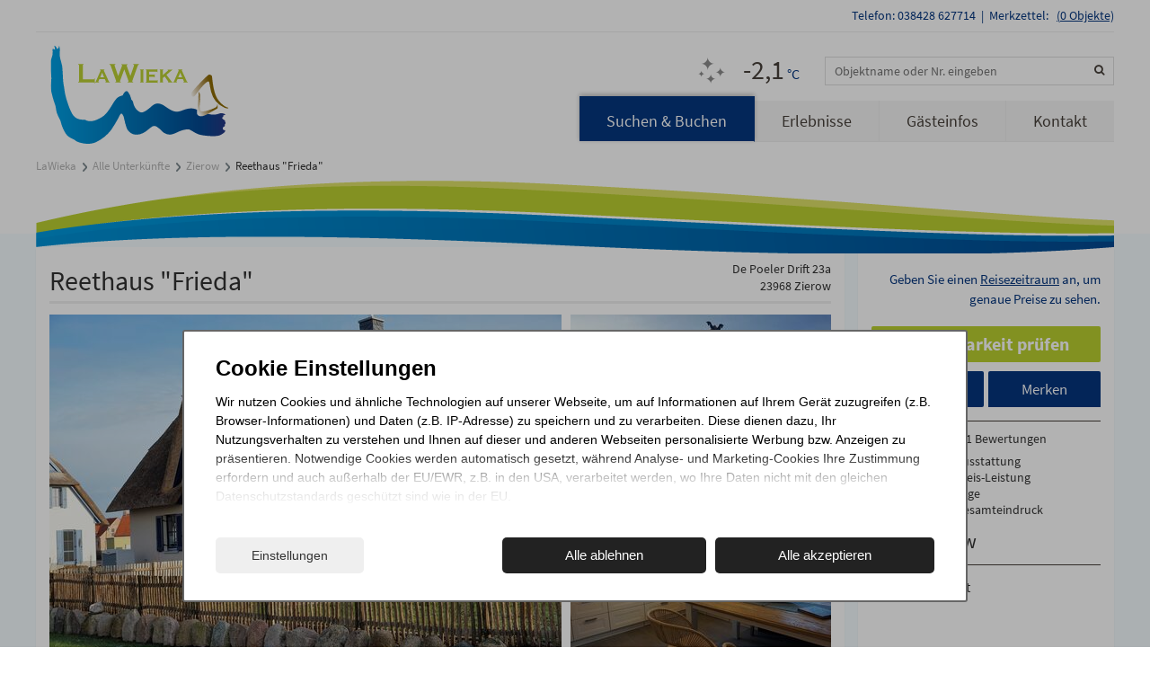

--- FILE ---
content_type: text/html; charset=utf-8
request_url: https://www.lawieka.de/ferienwohnung/reethaus-frieda.html
body_size: 19589
content:
<!DOCTYPE html>
<html lang="de">
<head>

      <meta charset="utf-8">
    <title>Reethaus "Frieda" in Zierow mit Hund erlaubt, Sauna und Sauna im Haus - LaWieka Vermietungsagentur</title>
    <base href="https://www.lawieka.de/">

          <meta name="robots" content="index,follow">
      <meta name="description" content="Reethaus Frieda in Zierow für bis zu 6 Personen – mit Hund erlaubt, Sauna, Sauna im Haus, Kaminofen, Terrasse, Garten, WLAN. Jetzt Verfügbarkeit prüfen!">
      <meta name="generator" content="Contao Open Source CMS">
    
    <meta name="viewport" content="width=device-width,initial-scale=1.0">
    <style>#header{height:260px}#right{width:300px}#container{padding-right:300px}</style>
    <link rel="stylesheet" href="system/modules/cookiecontrol/assets/css/cc.css?v=46d9db37"><link rel="stylesheet" href="assets/css/layout.min.css,reset.min.css,fewo_tips.css,tipps.css,weather-ico...-4bd084c1.css">        <script src="assets/js/jquery.min.js,mootools.min.js,fewo_booking.js-538c1a48.js"></script><script src="system/modules/fewomanager/html/fmSelect/fmSelect.js?v=349cb33a"></script><script src="assets/js/df401df2868d06fdd21827f54e024804.js?v=bca959b9"></script><script src="system/modules/cookiecontrol/assets/js/cc.js?v=96006655"></script><link rel="canonical" href="https://www.lawieka.de/ferienwohnung/reethaus-frieda.html"/><meta property="og:image" content="https://www.lawieka.de/files/fewo_images/id-95/dsc02972.JPG"/><meta property="og:title" content="Reethaus Frieda"/><meta property="og:url" content="https://www.lawieka.de/ferienwohnung/reethaus-frieda.html"/><meta property="og:type" content="website"/><link rel="image_src" href="https://www.lawieka.de/files/fewo_images/id-95/dsc02972.JPG" /><link rel="image_src" href="https://www.lawieka.de/files/fewo_images/id-95/dsc02978.JPG" /><link rel="image_src" href="https://www.lawieka.de/files/fewo_images/id-95/dsc02900.jpg" /><link rel="image_src" href="https://www.lawieka.de/files/fewo_images/id-95/dsc02903.jpg" /><link rel="image_src" href="https://www.lawieka.de/files/fewo_images/id-95/dsc02904.jpg" /><link rel="image_src" href="https://www.lawieka.de/files/fewo_images/id-95/dsc02907.jpg" /><link rel="image_src" href="https://www.lawieka.de/files/fewo_images/id-95/dsc02912.jpg" /><link rel="image_src" href="https://www.lawieka.de/files/fewo_images/id-95/dsc02925.jpg" /><link rel="image_src" href="https://www.lawieka.de/files/fewo_images/id-95/dsc02938.jpg" /><link rel="image_src" href="https://www.lawieka.de/files/fewo_images/id-95/dsc02931.jpg" /><link rel="image_src" href="https://www.lawieka.de/files/fewo_images/id-95/dsc02942.jpg" /><link rel="image_src" href="https://www.lawieka.de/files/fewo_images/id-95/dsc02946.jpg" /><link rel="image_src" href="https://www.lawieka.de/files/fewo_images/id-95/dsc02950.jpg" /><link rel="image_src" href="https://www.lawieka.de/files/fewo_images/id-95/dsc02958.jpg" /><link rel="image_src" href="https://www.lawieka.de/files/fewo_images/id-95/dsc02961.jpg" /><link rel="image_src" href="https://www.lawieka.de/files/fewo_images/id-95/dsc02952.jpg" /><link rel="image_src" href="https://www.lawieka.de/files/fewo_images/id-95/dsc02956.jpg" /><link rel="image_src" href="https://www.lawieka.de/files/fewo_images/id-95/dsc02964.jpg" /><link rel="image_src" href="https://www.lawieka.de/files/fewo_images/id-95/dsc02967.JPG" /><link rel="image_src" href="https://www.lawieka.de/files/fewo_images/id-95/dsc02971.JPG" /><link rel="image_src" href="https://www.lawieka.de/files/fewo_images/id-95/img-20180314-wa0003.jpg" /><script>var ccBox = "<div class=\"cc_overlay\" id=\"ccontrol\">\r\n    <div class=\"cc_wrapper\">\r\n        <div class=\"cc_container\">\r\n            <form action=\"\" method=\"post\" id=\"frmCC\">\r\n                                <h3>Cookie Einstellungen<\/h3>\r\n                <div id=\"cc_bottomshadow\"><\/div>\r\n                <div class=\"cc_intro\" id=\"cc_intro\">\r\n                    <p>Wir nutzen Cookies und \u00e4hnliche Technologien auf unserer Webseite, um auf Informationen auf Ihrem Ger\u00e4t zuzugreifen (z.B. Browser-Informationen) und Daten (z.B. IP-Adresse) zu speichern und zu verarbeiten. Diese dienen dazu, Ihr Nutzungsverhalten zu verstehen und Ihnen auf dieser und anderen Webseiten personalisierte Werbung bzw. Anzeigen zu pr\u00e4sentieren. Notwendige Cookies werden automatisch gesetzt, w\u00e4hrend Analyse- und Marketing-Cookies Ihre Zustimmung erfordern und auch au\u00dferhalb der EU\/EWR, z.B. in den USA, verarbeitet werden, wo Ihre Daten nicht mit den gleichen Datenschutzstandards gesch\u00fctzt sind wie in der EU.<\/p>\n<p>Ihre Einwilligung erteilen Sie mit \"Alle akzeptieren\" oder beschr\u00e4nken auf notwendige Cookies mit \"Alle ablehnen\". Weitere Informationen und Details zu unseren Partnern finden Sie in unserer <a href=\"datenschutz.html\" target=\"_blank\" rel=\"noopener\">Datenschutzerkl\u00e4rung<\/a> und dem <a href=\"impressum.html\" target=\"_blank\" rel=\"noopener\">Impressum<\/a>.<\/p>                <\/div>\r\n                \r\n                <div id=\"cc_default\">\r\n                    <span onclick=\"cc.Custom();\" class=\"cc_more\">Einstellungen<\/span>\r\n                    <div class=\"cc_button cc_cta\" value=\"\" onclick=\"cc.setCC(this);\">Alle ablehnen<\/div>\r\n                    <div class=\"cc_button cc_cta\" value=\"\" onclick=\"cc.setAll(this);\">Alle akzeptieren<\/div>\r\n                <\/div>\r\n                \r\n                <div id=\"cc_options\" class=\"cc_options\" style=\"display: none;\">\r\n                    <div class=\"cc_option\">\r\n                        <input type=\"checkbox\" class=\"checkbox\" checked=\"checked\" disabled=\"disabled\" id=\"ctrl_mandatory\"\/>\r\n                        <label for=\"ctrl_mandatory\">\r\n                            Erforderliche Cookies\r\n                            <div class=\"explanation\">\r\n                                Cookies die zum allgemeinen Betrieb der Seite erforderlich sind und keine personenbezogenen Daten beinhalten.\r\n                                Diese k\u00f6nnen nicht deaktiviert werden.\r\n                            <\/div>\r\n                        <\/label>\r\n                        \r\n                    <\/div>\r\n                                        <div class=\"cc_submit\">\r\n                        <div class=\"cc_button cc_cta\" onclick=\"cc.setCC(this);\">Einstellungen speichern<\/div>\r\n                    <\/div>\r\n                <\/div>\r\n                \r\n            <\/form>\r\n        <\/div>\r\n    <\/div>\r\n<\/div>";</script><meta name="google-site-verification" content="IiOVqSCATU2Fy__gWlpun7faWVoCTf7VCwncoX5VIvM" />
<script type="text/javascript" src="system/modules/fewomanager/html/fmSelect/fmSelect.js"></script>
  
</head>
<body id="top" class="right detail" itemscope itemtype="http://schema.org/WebPage">

      
    <div id="wrapper">

                        <header id="header">
            <div class="inside">
              
<div class="topbar">
<div class="mod_header_merkliste">
&nbsp;&nbsp;<span>Merkzettel:</span> <a href="merkzettel.html"> (<span class="fewo_leaflet_count" id="ctrl_leaflet_count">0</span> Objekte)</a>
</div>
<div class="top-infos">
	<span>Telefon: 038428 627714</span>&nbsp;&nbsp;|		
</div>

</div>
<!-- indexer::stop -->
<div class="mod_fmWetter small_wetter block">

        
  	
	
			<div class="fmwetter_current">
			
			<div class="fmwetter_headline">
															</div>
			
			<div class="fmwetter_current_details">
				<div class="tempblock">
					
						<div class="fmwetter_icon_element w01n">
													</div>
					
									</div>
									<div class="fmwetter_temperatures">
													<div class="fmwetter_temperature_element">
								<span class="fmwetter_temperature_label">Temperatur</span>
								<span class="fmwetter_temperature">-2,1</span>
								<span class="fmwetter_temperature_unit">°C</span>
							</div>
												
												
												
					</div>
								
								
				
			</div>
			
		</div>

	
		
	

</div>
<!-- indexer::continue -->

<div id="logo">
<a href="https://www.lawieka.de"><img src="files/images/LaWieka-Vermietungsagentur-Logo.svg" title="Ferienwohnungen & Ferienhäuser mieten – LaWieka Vermietungsagentur" alt="Ferienwohnungen & Ferienhäuser mieten – LaWieka Vermietungsagentur" /></a>
</div>
<!-- indexer::stop -->
<nav class="mod_navigation block" id="mainmenu" itemscope itemtype="http://schema.org/SiteNavigationElement">

  
  <a href="ferienwohnung/reethaus-frieda.html#skipNavigation43" class="invisible">Navigation überspringen</a>

  
<ul class="level_1">
            <li class="submenu trail first"><a href="suche.html" title="Suchen &amp; Buchen" class="submenu trail first" aria-haspopup="true" itemprop="url"><span itemprop="name">Suchen & Buchen</span></a>
<ul class="level_2">
            <li class="trail first"><a href="suche.html" title="Ferienwohnungen an der Ostsee – Zierow, Hohen Wieschendorf, Groß Schwansee und Umgebung" class="trail first" itemprop="url"><span itemprop="name">Alle Unterkünfte</span></a></li>
                <li class="last"><a href="angebote.html" title="Last-Minute Ostsee – Ferienwohnungen in Zierow &amp; Umgebung" class="last" itemprop="url"><span itemprop="name">Last-Minute</span></a></li>
      </ul>
</li>
                <li class="submenu"><a href="familienurlaub.html" title="Urlaubsplanung &amp; Tipps" class="submenu" aria-haspopup="true" itemprop="url"><span itemprop="name">Erlebnisse</span></a>
<ul class="level_2">
            <li class="first"><a href="suche/familienfreundlich.html" title="Unterkünfte für die ganze Familie" class="first" itemprop="url"><span itemprop="name">Familienurlaub</span></a></li>
                <li><a href="suche/urlaub-mit-hund.html" title="Hundefreundliche Unterkünfte" itemprop="url"><span itemprop="name">Urlaub mit Hund</span></a></li>
                <li><a href="suche/meerblick.html" title="Unterkünfte mit Meerblick" itemprop="url"><span itemprop="name">Urlaub mit Meerblick</span></a></li>
                <li><a href="suche/sauna.html" title="Unterkünfte mit Sauna" itemprop="url"><span itemprop="name">Urlaub mit Sauna</span></a></li>
                <li class="last"><a href="appartementhaeuser.html" title="Appartementhäuser mit mehreren Wohneinheiten" class="last" itemprop="url"><span itemprop="name">Appartementhäuser</span></a></li>
      </ul>
</li>
                <li class="submenu"><a href="fragen-antworten.html" title="Infos &amp; Hilfe für Ihren Urlaub" class="submenu" aria-haspopup="true" itemprop="url"><span itemprop="name">Gästeinfos</span></a>
<ul class="level_2">
            <li class="first"><a href="fragen-antworten.html" title="Häufige Fragen (FAQ) – Buchung, Anreise &amp; Aufenthalt" class="first" itemprop="url"><span itemprop="name">Häufige Fragen</span></a></li>
                <li><a href="anfahrt-lage.html" title="Anfahrt &amp; Lage – Ihr Weg zum Servicebüro" itemprop="url"><span itemprop="name">Anfahrt & Lage</span></a></li>
                <li><a href="wunschunterkunft.html" title="Wunschunterkunft anfragen – Persönliche Beratung" rel="nofollow" itemprop="url"><span itemprop="name">Wunschunterkunft</span></a></li>
                <li><a href="reiseversicherung.html" title="Reiseschutz – Reiseversicherung online buchen" rel="nofollow" itemprop="url"><span itemprop="name">Ihr Reiseschutz</span></a></li>
                <li><a href="newsletter.html" title="Jetzt Fewo-Newsletter abonnieren!" rel="nofollow" itemprop="url"><span itemprop="name">Newsletter</span></a></li>
                <li class="last"><a href="wetter.html" title="Die aktuelle Wettervorhersage Ostsee" class="last" rel="nofollow" itemprop="url"><span itemprop="name">Wetter</span></a></li>
      </ul>
</li>
                <li class="submenu last"><a href="vermietungsbuero.html" title="Kontakt &amp; Ansprechpartner" class="submenu last" aria-haspopup="true" itemprop="url"><span itemprop="name">Kontakt</span></a>
<ul class="level_2">
            <li class="first"><a href="vermietungsbuero.html" title="Servicebüro – Kontakt &amp; Öffnungszeiten" class="first" itemprop="url"><span itemprop="name">Gästeservice</span></a></li>
                <li class="last"><a href="eigentuemer.html" title="Wir vermieten und betreuen Ihr Ferienobjekt" class="last" itemprop="url"><span itemprop="name">Für Eigentümer</span></a></li>
      </ul>
</li>
      </ul>

  <a id="skipNavigation43" class="invisible">&nbsp;</a>

</nav>
<!-- indexer::continue -->

<!-- indexer::stop -->
<div class="mod_breadcrumb block">

        
  
<ul itemscope itemtype="http://schema.org/BreadcrumbList">
                                <li itemprop="itemListElement" itemscope itemtype="http://schema.org/ListItem" class="first"><a itemprop="item" href="/" title="LaWieka Vermietungsagentur"><span itemprop="name">LaWieka</span><meta itemprop="position" content="1" /></a></li>
                                        <li itemprop="itemListElement" itemscope itemtype="http://schema.org/ListItem"><a itemprop="item" href="suche.html" title="Ferienwohnungen an der Ostsee – Zierow, Hohen Wieschendorf, Groß Schwansee und Umgebung"><span itemprop="name">Alle Unterkünfte</span><meta itemprop="position" content="3" /></a></li>
                                        <li itemprop="itemListElement" itemscope itemtype="http://schema.org/ListItem"><a itemprop="item" href="suche/zierow.html" title="Zierow"><span itemprop="name">Zierow</span><meta itemprop="position" content="5" /></a></li>
                                        <li itemprop="itemListElement" itemscope itemtype="http://schema.org/ListItem" class="active last active last"><span itemprop="name">Reethaus "Frieda"</span><meta itemprop="position" content="6" /></li>
            </ul>


</div>
<!-- indexer::continue -->
<div class="mod_fewo_search block">
        
    
    <form action="ferienwohnung/reethaus-frieda.html" method="post" name="frmSearch_117">
        <div class="formbody">
            <input type="hidden" name="FORM_ACTION" value="fewoSearch"/>
            <input type="hidden" id="ctrl_fewo_id" name="fewo_id" value=""/>
            <div class="formelem">
                                    <select id="ctrl_fewosearch_117" class="select inteliselect" data-intelisearch="fewo_id">
                        <option value="">Objektname oder Nr. eingeben</option>
                    </select>
                    <script data-cookieconsent="ignore">
                    for(var x = 0; x < iseloptions.length; x++) {
                                var opt = new Option(iseloptions[x].title, iseloptions[x].url);
                                $('ctrl_fewosearch_117').appendChild(opt);
                            }
                        window.addEvent('domready', function() {
                            
                            $('ctrl_fewosearch_117').addEvent('change', function() {
                                if($('ctrl_fewosearch_117').value == '') return;
                                document.location.href ='/' + $('ctrl_fewosearch_117').value;
                            });

                            $('ctrl_fewosearch_117').fmSelect();
                        });
                    </script>
                    <input type="submit" style="display: none;" value=""/>
                            </div>
        </div>
            </form>
</div>            </div>
          </header>
              
      
              <div id="container">

                      <main id="main">
              <div class="inside">
                

  <div class="mod_article textbox first block" id="article-7">
    
          <div class="ce_fewo_details dtl_headline first block">
            <h1>Reethaus "Frieda"</h1>
    
    
<div class="fewo_address">
    De Poeler Drift 23a<br/>23968 Zierow</div>
    </div>

<div class="ce_fewo_details dtl_gallerie block">
    
    <div class="fewo_mosaik_gallery">
    <div class="mosaik_grid">
        <div class="row_0">
            <div class="image_1">
                                    <a data-exthumbimage="assets/images/e/dsc02972-c57a9304.jpg" data-sub-html="" href="files/fewo_images/id-95/dsc02972.JPG" title="">
                                

<img src="assets/images/9/dsc02972-795b597e.jpg" width="570" height="382" alt="" itemprop="image">

                                    </a>
                            </div>
            <div class="image_2">
                                    <a data-exthumbimage="assets/images/0/dsc02978-1647d264.jpg" href="files/fewo_images/id-95/dsc02978.JPG" title="" data-sub-html="">
                                

<img src="assets/images/c/dsc02978-a83d0f64.jpg" width="290" height="186" alt="" itemprop="image">

                                    </a>
                            </div>
            <div class="image_3">
                                    <a data-exthumbimage="assets/images/c/dsc02900-78175f60.jpg" href="files/fewo_images/id-95/dsc02900.jpg" title="" data-sub-html="">
                                

<img src="assets/images/c/dsc02900-2572e83e.jpg" width="290" height="186" alt="" itemprop="image">

                                    </a>
                            </div>
        </div>
        <div class="row_1">
                            <div class="image_4 ">
                                            <a data-exthumbimage="assets/images/b/dsc02903-8aaa0228.jpg" href="files/fewo_images/id-95/dsc02903.jpg" title="" data-sub-html="">
                                                                    

<img src="assets/images/4/dsc02903-e1cbaaad.jpg" width="166" height="111" alt="" itemprop="image">

                                            </a>
                                    </div>
                            <div class="image_5 ">
                                            <a data-exthumbimage="assets/images/9/dsc02904-635ca5b7.jpg" href="files/fewo_images/id-95/dsc02904.jpg" title="" data-sub-html="">
                                                                    

<img src="assets/images/6/dsc02904-aa1ef34c.jpg" width="166" height="111" alt="" itemprop="image">

                                            </a>
                                    </div>
                            <div class="image_6 ">
                                            <a data-exthumbimage="assets/images/c/dsc02907-8987feca.jpg" href="files/fewo_images/id-95/dsc02907.jpg" title="" data-sub-html="">
                                                                    

<img src="assets/images/a/dsc02907-88efa5e0.jpg" width="166" height="111" alt="" itemprop="image">

                                            </a>
                                    </div>
                            <div class="image_7 ">
                                            <a data-exthumbimage="assets/images/5/dsc02912-4e5f2963.jpg" href="files/fewo_images/id-95/dsc02912.jpg" title="" data-sub-html="">
                                                                    

<img src="assets/images/a/dsc02912-beb5cfea.jpg" width="166" height="111" alt="" itemprop="image">

                                            </a>
                                    </div>
                            <div class="image_8 image_more">
                                            <a data-exthumbimage="assets/images/2/dsc02925-ba53ecfb.jpg" href="files/fewo_images/id-95/dsc02925.jpg" title="" data-sub-html="">
                            <span>alle 21 Bilder anzeigen</span>                                        

<img src="assets/images/4/dsc02925-63d29c2f.jpg" width="166" height="111" alt="" itemprop="image">

                                            </a>
                                    </div>
                    </div>
    </div>
        <div class="mosaik_more" style="display: none;">
                    <a href="files/fewo_images/id-95/dsc02938.jpg" data-exthumbimage="assets/images/d/dsc02938-823cea7f.jpg" data-sub-html="" rel="nofollow" title="">
                <img src="files/fewo_images/id-95/dsc02938.jpg"/>
            </a>
                    <a href="files/fewo_images/id-95/dsc02931.jpg" data-exthumbimage="assets/images/a/dsc02931-87211da4.jpg" data-sub-html="" rel="nofollow" title="">
                <img src="files/fewo_images/id-95/dsc02931.jpg"/>
            </a>
                    <a href="files/fewo_images/id-95/dsc02942.jpg" data-exthumbimage="assets/images/1/dsc02942-a5a9aeda.jpg" data-sub-html="" rel="nofollow" title="">
                <img src="files/fewo_images/id-95/dsc02942.jpg"/>
            </a>
                    <a href="files/fewo_images/id-95/dsc02946.jpg" data-exthumbimage="assets/images/5/dsc02946-ce3f6f10.jpg" data-sub-html="" rel="nofollow" title="">
                <img src="files/fewo_images/id-95/dsc02946.jpg"/>
            </a>
                    <a href="files/fewo_images/id-95/dsc02950.jpg" data-exthumbimage="assets/images/2/dsc02950-96397086.jpg" data-sub-html="" rel="nofollow" title="">
                <img src="files/fewo_images/id-95/dsc02950.jpg"/>
            </a>
                    <a href="files/fewo_images/id-95/dsc02958.jpg" data-exthumbimage="assets/images/d/dsc02958-16d81b1a.jpg" data-sub-html="" rel="nofollow" title="">
                <img src="files/fewo_images/id-95/dsc02958.jpg"/>
            </a>
                    <a href="files/fewo_images/id-95/dsc02961.jpg" data-exthumbimage="assets/images/a/dsc02961-aeaa91d5.jpg" data-sub-html="" rel="nofollow" title="">
                <img src="files/fewo_images/id-95/dsc02961.jpg"/>
            </a>
                    <a href="files/fewo_images/id-95/dsc02952.jpg" data-exthumbimage="assets/images/3/dsc02952-9770ea71.jpg" data-sub-html="" rel="nofollow" title="">
                <img src="files/fewo_images/id-95/dsc02952.jpg"/>
            </a>
                    <a href="files/fewo_images/id-95/dsc02956.jpg" data-exthumbimage="assets/images/8/dsc02956-b2d88252.jpg" data-sub-html="" rel="nofollow" title="">
                <img src="files/fewo_images/id-95/dsc02956.jpg"/>
            </a>
                    <a href="files/fewo_images/id-95/dsc02964.jpg" data-exthumbimage="assets/images/e/dsc02964-c2d1f377.jpg" data-sub-html="" rel="nofollow" title="">
                <img src="files/fewo_images/id-95/dsc02964.jpg"/>
            </a>
                    <a href="files/fewo_images/id-95/dsc02967.JPG" data-exthumbimage="assets/images/9/dsc02967-92bf1d65.jpg" data-sub-html="" rel="nofollow" title="">
                <img src="files/fewo_images/id-95/dsc02967.JPG"/>
            </a>
                    <a href="files/fewo_images/id-95/dsc02971.JPG" data-exthumbimage="assets/images/2/dsc02971-f24bcd4e.jpg" data-sub-html="" rel="nofollow" title="">
                <img src="files/fewo_images/id-95/dsc02971.JPG"/>
            </a>
                    <a href="files/fewo_images/id-95/img-20180314-wa0003.jpg" data-exthumbimage="assets/images/0/img-20180314-wa0003-f3842082.jpg" data-sub-html="" rel="nofollow" title="">
                <img src="files/fewo_images/id-95/img-20180314-wa0003.jpg"/>
            </a>
            </div>
        
</div>


    </div>

<div class="ce_fewo_details block">
    
    <div class="fewo_grouping_1">
<div class="fewo_person">
    <span title="6 Anzahl Personen"><span>6</span><br>Personen</span></div>
<div class="fewo_schlafzimmer">
    <span title="3 Schlafzimmer"><span>3</span><br>Schlafzimmer</span></div>
<div class="fewo_badezimmer">
    <span title="2 Badezimmer"><span>2</span><br>Badezimmer</span></div>
<div class="fewo_size">
    <span title="Größe 96 m²"><span>96 m²</span><br>Größe</span></div>
</div>
    </div>

<div class="ce_fewo_details regionav block">
    
    <div class="fewo_grouping_1">
<div class="fewo_navi">
    <span class="fewo_list">
                    <a class="navi_list" href="suche/zierow.html" title="Zurück zur Liste">Zurück zur Liste</a>
            </span>
    <span class="fewo_navi_elements">
                	<div class="naviPrevObject">
        		<div class="naviObjectImage"><img src="assets/images/a/_fox5626k-831877d2.jpg" title="Reethaus "Adella""/></div>
        		<div class="naviObjectTitle">Reethaus "Adella"</div>
        	</div>
            <span class="fewo_back">
                <a class="navi_back" href="ferienwohnung/reethaus-adella.html" title="vorheriges Objekt">&lt;</a>
            </span>
            
        <span class="fewo_current">54 | 96</span>
    
                    <span class="fewo_next">
                <a class="navi_next" href="ferienwohnung/reethaus-traumzeit.html" title="nächstes Objekt">&gt;</a>
            </span>
            <div class="naviNextObject">
        		<div class="naviObjectImage"><img src="assets/images/3/dsc03304-8c518d02.jpg" title="Reethaus "TraumZeit""/></div>
        		<div class="naviObjectTitle">Reethaus "TraumZeit"</div>
        	</div>
            </span>
</div>
</div>
    </div>

<div class="ce_fewo_details block" id="slideInDscrptn">
            <h2>Beschreibung</h2>
    
    <div class="fewo_description">
    <p>Das Reethaus "Frieda" wurde 2017 im Reethausgebiet "De Poeler Drift in Zierow neu erbaut und liebevoll auf Hundeliebhaber und Familien eingerichtet.</p>
<p>Zum Naturstrand (Hundestrand) sind es nur 600 m. Der zweite Strandabschnitt ist ebenfalls gut zu Fuß zu erreichen und bietet mit einem Cafe, Minigolfanlage, Beachvolleyball und einem großen Spielplatz am Strand viel Vergnügen für Groß und Klein. Im großem Wohnzimmer sorgt ein Kamin für wohlige Wärme an kalten Tagen und Sie können es sich auf der Couch oder auf dem Lesesessel mit einem der zahlreichen Bücher oder Spiele gemütlich machen. Die separate Küche&nbsp;ist mit modernen Küchengeräten ausgestattet. Der Esstisch in der Küche bietet Platz für die ganze Familie. Auf Wunsch können Sie einen Hochstuhl dazu stellen. Für die Vierbeiner stehen Fressnapf und zwei Hundekörbe zur Verfügung. Es liegen spezielle Decken bereit um die Einrichtung zu schonen. Entspannung finden Sie im Duschbad mit Sauna und WC im Erdgeschoss. Ein Aufguss steht bereit. Die Dusche ist bodengleich und verfügt über eine Wellnessbestrahlung. Der Hauswirtschaftsraum ist direkt an neben der Küche und&nbsp;ist&nbsp;mit Waschmaschine und Trockner&nbsp;sowie Putzuntensilien ausgestattet.</p>
<p>Im Obergeschoss befinden sich die drei Schlafzimmer. Sie sind mit Vollholzmöbel&nbsp;hell eingerichtet. Zwei Schlafzimmer sind mit je&nbsp;einer Schlafcouch und einer Kommode sowie TV eingerichtet - ideal für Ihre Kinder!&nbsp; Für die Kleinen Gäste stehen Kinderhochstuhl, Kinderreisebett und Treppenschutzgitter bereit! Eine Kleinkindausstattung für das Badezimmer ist vorhanden. Das große Elternschlafzimmer ist mit einem Doppelbett, Kleiderschrank, Lesesessel und TV / Play-Station 4 inkl. Spielen ausgestattet. Das Vollbad im Obergeschoss verfügt über eine Wanne und der bodentiefen Dusche mit Echtglasabtrennung. Dort finden Sie ebenfalls einen Handtuchheizung, Waschbecken und Föhn - so kann der Tag starten. Der Außenbereich ist komplett eingezäunt und die Terrasse ist zur Westseite ausgerichtet. Hier können Sie sonnige Stunden genießen oder Grillabende mit Ihrer Familie oder Freunden einplanen. Ein fest stehender Grill steht bereit. Genießen Sie die Sonnenstunden auf den Gartenliegen oder im hauseigenen Strandkorb. Vor dem Haus sind zwei Parkplätze. Mitgebrachte Fahrräder können Sie im hauseigenen Abstellschuppen einschließen.</p></div>
    </div>


<div id="dscrptnOpen" class="contentOpener"><span>Mehr lesen</span><span>Weniger anzeigen</span></div><div class="ce_fewo_details dtlBed dtlDiv block">
            <h2>Schlafmöglichkeiten</h2>
    
    <div class="fewo_grouping_5">
<div class="fewo_schlafzimmer">
    3 Schlafzimmer</div>
<div class="fewo_person">
    6 Personen</div>
</div>
<div class="fewo_beds">
            <div class="fewo_bed">
            <div class="bed_location">Schlafzimmer</div>
            <div class="bed_details"><span class="bed_double">1 Großes Doppelbett</span></div>
            <div class="bed_description"></div> 
        </div>
            <div class="fewo_bed">
            <div class="bed_location">Schlafzimmer</div>
            <div class="bed_details"><span class="bed_sofa">1 Schlafsofa</span></div>
            <div class="bed_description"></div> 
        </div>
            <div class="fewo_bed">
            <div class="bed_location">Schlafzimmer</div>
            <div class="bed_details"><span class="bed_sofa">1 Schlafsofa</span></div>
            <div class="bed_description"></div> 
        </div>
    </div>

    </div>

<div class="ce_fewo_details dtlAtt dtlDiv block">
            <h2>Ausstattung</h2>
    
    <div class="attributes">
            <div class="attribute_group ">
                        <div class="attribute_group_title">Leistungen & Extras</div>
                        <ul class="fewo_attributes">
                                    <li class=" first"><span tooltip="Nebenkosten inklusive" class="">Nebenkosten inklusive</span></li>
                                    <li class=""><span tooltip="Kinderhochstuhl" class="">Kinderhochstuhl</span></li>
                                    <li class=""><span tooltip="Handtücher inklusive" class="">Handtücher inklusive</span></li>
                                    <li class=""><span tooltip="Bettwäsche inklusive" class="">Bettwäsche inklusive</span></li>
                                    <li class=" last"><span tooltip="Kaution 100 €" class="">Kaution 100 €</span></li>
                            </ul>
        </div>
            <div class="attribute_group ">
                        <div class="attribute_group_title">Allgemein</div>
                        <ul class="fewo_attributes">
                                    <li class=" first"><span tooltip="Insektenschutz" class="">Insektenschutz</span></li>
                                    <li class=""><span tooltip="Klappläden" class="">Klappläden</span></li>
                                    <li class=""><span tooltip="Verdunklungsmöglichkeit" class="">Verdunklungsmöglichkeit</span></li>
                                    <li class=""><span tooltip="Waschmaschine" class="">Waschmaschine</span></li>
                                    <li class=""><span tooltip="Trockner" class="">Trockner</span></li>
                                    <li class=""><span tooltip="umzäuntes Grundstück" class="">umzäuntes Grundstück</span></li>
                                    <li class=""><span tooltip="Sonnenschirm" class="">Sonnenschirm</span></li>
                                    <li class=""><span tooltip="Sonnenliegen" class="">Sonnenliegen</span></li>
                                    <li class=""><span tooltip="Kaminofen" class="">Kaminofen</span></li>
                                    <li class=""><span tooltip="Nichtraucher" class="">Nichtraucher</span></li>
                                    <li class=""><span tooltip="Haustiere auf Anfrage" class="">Haustiere auf Anfrage</span></li>
                                    <li class=""><span tooltip="Reinigungsutensilien" class="">Reinigungsutensilien</span></li>
                                    <li class=" last"><span tooltip="Staubsauger" class="">Staubsauger</span></li>
                            </ul>
        </div>
            <div class="attribute_group ">
                        <div class="attribute_group_title">Außenbereich</div>
                        <ul class="fewo_attributes">
                                    <li class=" first"><span tooltip="Terrasse" class="">Terrasse</span></li>
                                    <li class=""><span tooltip="Fahrradabstellraum" class="">Fahrradabstellraum</span></li>
                                    <li class=""><span tooltip="Wiesenblick" class="">Wiesenblick</span></li>
                                    <li class=""><span tooltip="2x Parkplatz" class="">2x Parkplatz</span></li>
                                    <li class=""><span tooltip="Garten" class="">Garten</span></li>
                                    <li class=""><span tooltip="Gartenmöbel" class="">Gartenmöbel</span></li>
                                    <li class=""><span tooltip="Sitzecke im Garten" class="">Sitzecke im Garten</span></li>
                                    <li class=""><span tooltip="Grill" class="">Grill</span></li>
                                    <li class=""><span tooltip="Grillmöglichkeit" class="">Grillmöglichkeit</span></li>
                                    <li class=""><span tooltip="E-Auto Ladestation" class="">E-Auto Ladestation</span></li>
                                    <li class=" last"><span tooltip="Strandkorb am Haus" class="">Strandkorb am Haus</span></li>
                            </ul>
        </div>
            <div class="attribute_group ">
                        <div class="attribute_group_title">Multimedia</div>
                        <ul class="fewo_attributes">
                                    <li class=" first"><span tooltip="Spiele/Bücher" class="">Spiele/Bücher</span></li>
                                    <li class=""><span tooltip="CD-Player" class="">CD-Player</span></li>
                                    <li class=""><span tooltip="DVD-/Bluray-Player" class="">DVD-/Bluray-Player</span></li>
                                    <li class=""><span tooltip="Musikanlage" class="">Musikanlage</span></li>
                                    <li class=""><span tooltip="Spielekonsole" class="">Spielekonsole</span></li>
                                    <li class=""><span tooltip="WLAN" class="">WLAN</span></li>
                                    <li class=" last"><span tooltip="TV-Flachbild" class="">TV-Flachbild</span></li>
                            </ul>
        </div>
            <div class="attribute_group ">
                        <div class="attribute_group_title">Küche</div>
                        <ul class="fewo_attributes">
                                    <li class=" first"><span tooltip="Kaffeemaschine &#40;Filter&#41;" class="">Kaffeemaschine &#40;Filter&#41;</span></li>
                                    <li class=""><span tooltip="E-Herd" class="">E-Herd</span></li>
                                    <li class=""><span tooltip="Herd-Ceran, 4 Zonen" class="">Herd-Ceran, 4 Zonen</span></li>
                                    <li class=""><span tooltip="Dunstabzug" class="">Dunstabzug</span></li>
                                    <li class=""><span tooltip="Backofen" class="">Backofen</span></li>
                                    <li class=""><span tooltip="Kühlschrank" class="">Kühlschrank</span></li>
                                    <li class=""><span tooltip="Wasserkocher" class="">Wasserkocher</span></li>
                                    <li class=""><span tooltip="Toaster" class="">Toaster</span></li>
                                    <li class=""><span tooltip="Küche" class="">Küche</span></li>
                                    <li class=""><span tooltip="Gefrierfach" class="">Gefrierfach</span></li>
                                    <li class=""><span tooltip="Geschirrspüler" class="">Geschirrspüler</span></li>
                                    <li class=" last"><span tooltip="Weingläser" class="">Weingläser</span></li>
                            </ul>
        </div>
            <div class="attribute_group ">
                        <div class="attribute_group_title">Bad</div>
                        <ul class="fewo_attributes">
                                    <li class=" first"><span tooltip="Dusche ebenerdig" class="">Dusche ebenerdig</span></li>
                                    <li class=""><span tooltip="Handtücher inklusive" class="">Handtücher inklusive</span></li>
                                    <li class=""><span tooltip="2. Duschbad mit Sauna und WC" class="">2. Duschbad mit Sauna und WC</span></li>
                                    <li class=""><span tooltip="Föhn" class="">Föhn</span></li>
                                    <li class=""><span tooltip="Badewanne" class="">Badewanne</span></li>
                                    <li class=""><span tooltip="Fußbodenheizung" class="">Fußbodenheizung</span></li>
                                    <li class=""><span tooltip="Handtuchheizung" class="">Handtuchheizung</span></li>
                                    <li class=" last"><span tooltip="Kosmetikspiegel" class="">Kosmetikspiegel</span></li>
                            </ul>
        </div>
            <div class="attribute_group ">
                        <div class="attribute_group_title">Wellness</div>
                        <ul class="fewo_attributes">
                                    <li class=" first"><span tooltip="Sauna &#40;privat&#41;" class="">Sauna &#40;privat&#41;</span></li>
                                    <li class=" last"><span tooltip="Sauna im Haus" class="">Sauna im Haus</span></li>
                            </ul>
        </div>
            <div class="attribute_group ">
                        <div class="attribute_group_title">Betten</div>
                        <ul class="fewo_attributes">
                                    <li class=" first"><span tooltip="Doppelbett" class="">Doppelbett</span></li>
                                    <li class=""><span tooltip="Schlafcouch" class="">Schlafcouch</span></li>
                                    <li class=""><span tooltip="Wecker" class="">Wecker</span></li>
                                    <li class=" last"><span tooltip="Reise-/Kinderbett" class="">Reise-/Kinderbett</span></li>
                            </ul>
        </div>
        <script type="text/javascript">
        window.addEvent('domready', function() {
            new Tips($$('.fewo_attribute_tip'));
        });
    </script>
</div>
    </div>

<div class="ce_fewo_details ce_voting_list dtlDiv block">
            <h2>Bewertungen</h2>
    
    <div class="fewo_voting_averate">
    <div class="fewo_voteoption fewo_voteoption_total fewo_votescore_5">
        <span class="fewo_voteoption_label">Gesamtbewertung</span>
        <span class="fewo_voteoption_progress">
            <span class="fewo_voteoption_bar">
                <span class="fewo_voteoption_bar_status" style="width: 100%"></span>
            </span>
        </span>
        <span class="fewo_voteoption_avg">
            <span class="vote_value">5,0</span>
            <span class="vote_dash">/</span>
            <span class="vote_max">5</span>
            <span class="vote_label">Sehr Gut</span>
        </span>
    
        <span class="fewo_votecount">
                            aus 21 Bewertungen                    </span>
    </div>
    <div class="fewo_voteoption_list">
                    <div class="fewo_voteoption fewo_votescore_5">
                <span class="fewo_voteoption_label">Ausstattung</span>
                <span class="fewo_voteoption_progress">
                    <span class="fewo_voteoption_bar">
                        <span class="fewo_voteoption_bar_status" style="width: 100%"></span>
                    </span>
                </span>
                <span class="fewo_voteoption_avg">
                    <span class="vote_value">5,0</span>
                    <span class="vote_dash">/</span>
                    <span class="vote_max">5</span>
                    <span class="vote_label">Sehr Gut</span>
                </span>
            </div>
                    <div class="fewo_voteoption fewo_votescore_5">
                <span class="fewo_voteoption_label">Preis-Leistung</span>
                <span class="fewo_voteoption_progress">
                    <span class="fewo_voteoption_bar">
                        <span class="fewo_voteoption_bar_status" style="width: 100%"></span>
                    </span>
                </span>
                <span class="fewo_voteoption_avg">
                    <span class="vote_value">5,0</span>
                    <span class="vote_dash">/</span>
                    <span class="vote_max">5</span>
                    <span class="vote_label">Sehr Gut</span>
                </span>
            </div>
                    <div class="fewo_voteoption fewo_votescore_5">
                <span class="fewo_voteoption_label">Lage</span>
                <span class="fewo_voteoption_progress">
                    <span class="fewo_voteoption_bar">
                        <span class="fewo_voteoption_bar_status" style="width: 100%"></span>
                    </span>
                </span>
                <span class="fewo_voteoption_avg">
                    <span class="vote_value">5,0</span>
                    <span class="vote_dash">/</span>
                    <span class="vote_max">5</span>
                    <span class="vote_label">Sehr Gut</span>
                </span>
            </div>
                    <div class="fewo_voteoption fewo_votescore_5">
                <span class="fewo_voteoption_label">Gesamteindruck</span>
                <span class="fewo_voteoption_progress">
                    <span class="fewo_voteoption_bar">
                        <span class="fewo_voteoption_bar_status" style="width: 100%"></span>
                    </span>
                </span>
                <span class="fewo_voteoption_avg">
                    <span class="vote_value">5,0</span>
                    <span class="vote_dash">/</span>
                    <span class="vote_max">5</span>
                    <span class="vote_label">Sehr Gut</span>
                </span>
            </div>
            </div>
    
</div>

    </div>

<div id="fewoVotingList_121" class="mod_fewo_voting_list block">
    <h2>Bewertung für </h2>

    <div class="fewo_link_back"><a href="ferienwohnung/reethaus-frieda.html">zum Objekt</a></div>
    
                        
            <div class="fewo_voting">
               <div class="fewo_voting_headline">Kann man empfehlen</div> <div class="fewo_voting_author">Martina Biela</div> <div class="fewo_voting_date">23.08.2023</div> 
                            <div class="fewo_voting_average">
                                <div class="fewo_voting_average_stars">
                                    <span><img src="system/modules/fewomanager/html/rater/star_b.png" alt=""/></span><span><img src="system/modules/fewomanager/html/rater/star_b.png" alt=""/></span><span><img src="system/modules/fewomanager/html/rater/star_b.png" alt=""/></span><span><img src="system/modules/fewomanager/html/rater/star_b.png" alt=""/></span><span><img src="system/modules/fewomanager/html/rater/star_b.png" alt=""/></span>
                                </div>
                                <span class="vote_label">Sehr Gut</span>
                                <span class="vote_number">5,0</span>

                            </div> 
                            <div class="fewo_voting_scoredetails">
                                <div class="fewo_voting_optionscore voteoption_4">
                        <span class="voteoption_label">Ausstattung</span>
                        <span class="voteoption_value">5</span>
                    </div><div class="fewo_voting_optionscore voteoption_3">
                        <span class="voteoption_label">Preis-Leistung</span>
                        <span class="voteoption_value">5</span>
                    </div><div class="fewo_voting_optionscore voteoption_5">
                        <span class="voteoption_label">Lage</span>
                        <span class="voteoption_value">5</span>
                    </div><div class="fewo_voting_optionscore voteoption_9">
                        <span class="voteoption_label">Gesamteindruck</span>
                        <span class="voteoption_value">5</span>
                    </div>
                            </div> <div class="fewo_voting_text">
                            <div class="fewo_voting_message">
                                <p>Schönes Ferienhaus, super Ausstattung, sauber und alles da was man braucht. Würden wir wieder buchen.</p>
                            </div> </div>            </div>
            
                        <div id="btnMore_121" class="btnMoreVotings">Mehr Bewertungen anzeigen</div>
        <script type="text/javascript">
            var intVOffset = 1;
            
            window.addEvent('domready', function() {
                $('btnMore_121').addEvent('click', function() {
                    new Request.JSON({
                        'url': '/system/modules/fewomanager/FewoAjax.php',
                        'method': 'post',
                        onComplete: function(r) {
                            if(r.votings) {
                                for(var x = 0; x < r.votings.length; x++) {
                                    var v = Elements.from(r.votings[x]);
                                    v.inject('btnMore_121', 'before');
                                }
                                intVOffset++;
                                if(r.more == false) {
                                    $('btnMore_121').destroy();
                                }
                            } else if(r.error == 3) {
                                $('btnMore_121').destroy();
                            }
                        }
                    }).post({
                        'action': 'fewoVotingData',
                        'alias': 'reethaus-frieda',
                        'start': intVOffset,
                        'mid': 121 
                    });
                });
            });
        </script>
                
    </div>

    
      </div>

              </div>
                          </main>
          
                                
                                    <aside id="right">
                <div class="inside">
                  

  <div class="mod_article first block" id="article-30">
    
          <div class="ce_fewo_details first block">
    
    <div id="fewo_cheapest" class="fewo_preisab">
    <div class="noPrice">Geben Sie einen <span id="jumpToBooking" onclick="new Fx.Scroll(window).toElement($('formBooking'));">Reisezeitraum</span> an, um genaue Preise zu sehen.</div> 
    </div>
            <script type="application/ld+json">
            {"@context":"http:\/\/schema.org","@type":"LodgingBusiness","name":"Reethaus &quot;Frieda&quot;","description":"Das Reethaus &quot;Frieda&quot; wurde 2017 im Reethausgebiet &quot;De Poeler Drift in Zierow neu erbaut und liebevoll auf Hundeliebhaber und Familien eingerichtet.\nZum Naturstrand (Hundestrand) sind es nur 600 m. Der zweite Strandabschnitt ist ebenfalls gut zu Fu\u00df zu erreichen und bietet mit einem Cafe, Minigolfanlage, Beachvolleyball und einem gro\u00dfen Spielplatz am Strand viel Vergn\u00fcgen f\u00fcr Gro\u00df und Klein. Im gro\u00dfem Wohnzimmer sorgt ein Kamin f\u00fcr wohlige W\u00e4rme an kalten Tagen und Sie k\u00f6nnen es sich auf der Couch oder auf dem Lesesessel mit einem der zahlreichen B\u00fccher oder Spiele gem\u00fctlich machen. Die separate K\u00fcche&nbsp;ist mit modernen K\u00fcchenger\u00e4ten ausgestattet. Der Esstisch in der K\u00fcche bietet Platz f\u00fcr die ganze Familie. Auf Wunsch k\u00f6nnen Sie einen Hochstuhl dazu stellen. F\u00fcr die Vierbeiner stehen Fressnapf und zwei Hundek\u00f6rbe zur Verf\u00fcgung. Es liegen spezielle Decken bereit um die Einrichtung zu schonen. Entspannung finden Sie im Duschbad mit Sauna und WC im Erdgeschoss. Ein Aufguss steht bereit. Die Dusche ist bodengleich und verf\u00fcgt \u00fcber eine Wellnessbestrahlung. Der Hauswirtschaftsraum ist direkt an neben der K\u00fcche und&nbsp;ist&nbsp;mit Waschmaschine und Trockner&nbsp;sowie Putzuntensilien ausgestattet.\nIm Obergeschoss befinden sich die drei Schlafzimmer. Sie sind mit Vollholzm\u00f6bel&nbsp;hell eingerichtet. Zwei Schlafzimmer sind mit je&nbsp;einer Schlafcouch und einer Kommode sowie TV eingerichtet - ideal f\u00fcr Ihre Kinder!&nbsp; F\u00fcr die Kleinen G\u00e4ste stehen Kinderhochstuhl, Kinderreisebett und Treppenschutzgitter bereit! Eine Kleinkindausstattung f\u00fcr das Badezimmer ist vorhanden. Das gro\u00dfe Elternschlafzimmer ist mit einem Doppelbett, Kleiderschrank, Lesesessel und TV \/ Play-Station 4 inkl. Spielen ausgestattet. Das Vollbad im Obergeschoss verf\u00fcgt \u00fcber eine Wanne und der bodentiefen Dusche mit Echtglasabtrennung. Dort finden Sie ebenfalls einen Handtuchheizung, Waschbecken und F\u00f6hn - so kann der Tag starten. Der Au\u00dfenbereich ist komplett eingez\u00e4unt und die Terrasse ist zur Westseite ausgerichtet. Hier k\u00f6nnen Sie sonnige Stunden genie\u00dfen oder Grillabende mit Ihrer Familie oder Freunden einplanen. Ein fest stehender Grill steht bereit. Genie\u00dfen Sie die Sonnenstunden auf den Gartenliegen oder im hauseigenen Strandkorb. Vor dem Haus sind zwei Parkpl\u00e4tze. Mitgebrachte Fahrr\u00e4der k\u00f6nnen Sie im hauseigenen Abstellschuppen einschlie\u00dfen.","areaServed":"Zierow","priceRange":"ab 130,00 \u20ac","image":"https:\/\/www.lawieka.de\/files\/fewo_images\/id-95\/dsc02972.JPG","telephone":"038428 627714","geo":{"@type":"GeoCoordinates","latitude":"53.93032093290584","longitude":"11.380977630615236"},"address":{"@type":"PostalAddress","postalCode":"23968","streetAddress":"De Poeler Drift 23a","addressLocality":"Zierow"},"aggregateRating":{"@type":"AggregateRating","ratingValue":4.99,"reviewCount":21},"review":[{"@type":"Review","author":{"@type":"Person","name":"Roloff"},"datePublished":"2017-12-31","reviewBody":"Das Haus Frieda ist sehr sch\u00f6n.Die Einrichtung ist sch\u00f6n,modern und sehr luxuri\u00f6s.Au\u00dferdem ist es mit Hunden hier wirklich toll,wir haben uns hier mit der Familie und den Hunden sehr Wohlgef\u00fchlt.Ich kann einen Urlaub in diesem Haus sehr Empfehlen.","name":null,"reviewRating":{"@type":"Rating","bestRating":5,"worstRating":1,"ratingValue":5}},{"@type":"Review","author":{"@type":"Person","name":"Tobias Dre\u00dfler"},"datePublished":"2018-02-27","reviewBody":".","name":null,"reviewRating":{"@type":"Rating","bestRating":5,"worstRating":1,"ratingValue":4.75}},{"@type":"Review","author":{"@type":"Person","name":"Hamburger"},"datePublished":"2018-05-06","reviewBody":"Zu Gast im April, drei Erwachsene und ein Hund.Ein wundersch\u00f6nes neues Haus, die Ausstattung l\u00e4sst keine W\u00fcnsche offen.Auf der Terasse haben wir es uns im Strandkorb gem\u00fctlich gemacht.Ein Stadtbummel durch Wismar sorgte f\u00fcr Abwechslung.Wir haben uns sehr wohl gef\u00fchlt.Ebenso unser Hund, der den Auslauf zwischen den Feldern und der Ostsee genoss","name":null,"reviewRating":{"@type":"Rating","bestRating":5,"worstRating":1,"ratingValue":5}},{"@type":"Review","author":{"@type":"Person","name":"Tannia Z\u00fchlke"},"datePublished":"2018-05-12","reviewBody":"Wir haben mit 2 Erwachsenen und unserem Dalmatiner Satchmo unseren Urlaub in diesem geschmackvoll und reichhaltig ausgestatteten Ferienhaus verbringen durften. Bei der Ausstattung hat es an nichts gefehlt und endlich einmal ein Grundst\u00fcck, welches nicht nur gro\u00df, sondern auch ansprechend gestaltet ist und vor allem komplett (auch f\u00fcr einen gr\u00f6\u00dferen Hund) massiv, als auch hoch genug, eingez\u00e4unt ist. Tier und Mensch konnten sich entspannt im Garten wohlf\u00fchlen. Auch im Haus merkt man an vielen Details, dass die tierischen Familienmitglieder herzlich willkommen sind. Vielen Dank daf\u00fcr. Da uns auch noch das Wetter hold war, hatten wir einen rundum gelungenen Urlaub. Wir kommen gerne wieder!!!","name":null,"reviewRating":{"@type":"Rating","bestRating":5,"worstRating":1,"ratingValue":5}},{"@type":"Review","author":{"@type":"Person","name":"P.M."},"datePublished":"2018-05-30","reviewBody":"Wir waren bei sch\u00f6nstem Wetter mit dem Hund f\u00fcr 10 Tage in dem Haus. Und wir hatten einen tollen Urlaub. Dank des Hauses, des Service und der wunderbaren Umgebung. Es fehlte an nichts und auch f\u00fcr den Hund war bestens vorgesorgt. Immer wieder gerne.","name":null,"reviewRating":{"@type":"Rating","bestRating":5,"worstRating":1,"ratingValue":5}},{"@type":"Review","author":{"@type":"Person","name":"Petra M\u00f6nstermann"},"datePublished":"2018-06-02","reviewBody":"Wir hatten: Traumhaus Traumumgebung Traumwetter Traumurlaub F\u00fcr uns und unseren Hund rundum alles gut. Tolles Grundst\u00fcck, Ruhe, super Ausstattung, sch\u00f6ne Umgebung zum Radfahren, viele Ausflugsziele in der N\u00e4he. Guter Service. Und nette Nachbarn, die beim Fertigstellen ihres Hauses trotzdem Zeit f\u00fcr einen kleinen Smalltalk und gute Empfehlungen hatten (Danke sch\u00f6n Herr Schmidt :-) Wir kommen gerne wieder.","name":null,"reviewRating":{"@type":"Rating","bestRating":5,"worstRating":1,"ratingValue":5}},{"@type":"Review","author":{"@type":"Person","name":"Harjanne de Boer"},"datePublished":"2018-06-11","reviewBody":"Wir haben mit Hundin ein sehr sch\u00f6nen Urlaub gemacht im Ferienhaus Frieda. Alles war da, was versprochen werd auf der Website. Gute Service von Lawieka, Wir kommen sicher noch mal wieder nach Zierow und wieder nach Ferienhaus Frieda!!","name":null,"reviewRating":{"@type":"Rating","bestRating":5,"worstRating":1,"ratingValue":5}},{"@type":"Review","author":{"@type":"Person","name":"Monika Pollmann"},"datePublished":"2018-07-15","reviewBody":"Wir haben 8Tage bei tollem Wetter in einem sch\u00f6nen Ferienhaus verbringen d\u00fcrfen. Das Ferienhaus ist sehr liebevoll eingerichtet und bietet alles was man braucht. Es fehlt an nichts. Der kurze Weg zum Strand ist sehr sch\u00f6n. Die Ruhe und Erholung haben uns sehr gut getan. Kurze Wege zum einkaufen und auch Ausfl\u00fcge sind gut erreichbar. Danke auch an die Vermietagentur Lawieka f\u00fcr den reibungslosen Ablauf. Wir kommen auf jeden Fall wieder in das sch\u00f6ne Ferienhaus Frieda","name":null,"reviewRating":{"@type":"Rating","bestRating":5,"worstRating":1,"ratingValue":5}},{"@type":"Review","author":{"@type":"Person","name":"Familie Hesse"},"datePublished":"2018-07-18","reviewBody":"Das Haus ist ein Traum was keine W\u00fcnsche offen l\u00e4sst . Es ist bis ins kleinste Detail durchgeplant , super eingerichtet und wirklich alles vorhanden . Das Grundst\u00fcck ist sehr gro\u00df und top gepflegt . Die Umgebung ist ruhig und zum Strand ist es nicht sehr weit . Wir waren mit 5 Personen hier ( 2 Erwachsene und 3 Kinder ) und konnten uns super erholen . F\u00fcr Unternehmungen von A-Z wird in der n\u00e4heren Umgebung vieles geboten . Das ist unser dritter Urlaub hier und der erste in diesem Haus und wir mit Sicherheit nicht der letzte gewesen sein . Um jedem die Entscheidung zu erleichtern , nicht nachdenken sondern buchen !!! Ihr werdet es nicht bereuen . Lg Familie Hesse","name":null,"reviewRating":{"@type":"Rating","bestRating":5,"worstRating":1,"ratingValue":5}},{"@type":"Review","author":{"@type":"Person","name":"\"Die Schwaben\""},"datePublished":"2018-09-12","reviewBody":"Wir haben 12 Tage hier verbracht, ein sehr liebevoll eingerichtetes Haus, es fehlt an nichts. Sogar f\u00fcr den Hund gibt es 2 Betten und viel Spielzeug. F\u00fcr Tage die im Haus verbracht werden m\u00fcssen ist auch bestens gesorgt, eine Vielzahl an DVDs, Spiele, B\u00fccher und auch Spiele f\u00fcr die Playstation sind zahlreich vorhanden. Bei uns war es sehr ruhig. Wir kommen wieder !!","name":null,"reviewRating":{"@type":"Rating","bestRating":5,"worstRating":1,"ratingValue":5}},{"@type":"Review","author":{"@type":"Person","name":"Kaplan"},"datePublished":"2019-11-17","reviewBody":"Wir haben in diesem wundersch\u00f6nen, mit liebe dekorierten Haus 7 Tage verbracht und uns wie zu Hause gef\u00fchlt. Es fehlte nichts an dem Haus. Der Garten war traumhaft f\u00fcr unseren Hund und Kinder. Die K\u00fcche ist gro\u00df genug um zusammen zu kochen und essen. Das Wohnzimmer mit dem Blick in den Garten war traumhaft . Wir kommen gerne wieder.","name":null,"reviewRating":{"@type":"Rating","bestRating":5,"worstRating":1,"ratingValue":5}},{"@type":"Review","author":{"@type":"Person","name":"Familie MAHLER"},"datePublished":"2019-11-18","reviewBody":"wir durften mit unseren Kindern und den Gro\u00dfeltern mehrere Tage in dem Ferienhaus Frieda verbringen. Das Haus war sehr liebevoll und luxuri\u00f6s eingerichtet, sodass es an nichts fehlte. F\u00fcr die Kinder gab es gen\u00fcgend Spielzeug, um im gro\u00dfen Garten zu spielen sowie Gesellschafts- PlayStation-Spiele und B\u00fccher f\u00fcr drinnen. Es gibt zudem einen kleinen Spielplatz in der N\u00e4he und die Kinder k\u00f6nnen in der verkehrsberuhigten Zone ohne Bedenken Fahrrad fahren. Zum Strand kann man spazieren und zum nahegelegenen Dorfb\u00e4cker gut joggen. Wir haben den Tierpark sowie das Spa\u00dfbad besucht und waren in Wismar shoppen. Mit dem Auto parkt man bequem vor der T\u00fcr. Durch die Sauna und den Kamin im Haus konnten wir den Abend gem\u00fctlich ausklingen lassen. Das Haus liegt direkt am Feldrand, sodass man den Alltag hinter sich lassen und einfach nur die Ruhe genie\u00dfen sowie die leichte Brise sp\u00fcren kann. Des Weiteren hat das Haus einen Kamin und ein Strandkorb im Garten. Vielen Dank, wir kommen gerne wieder!","name":null,"reviewRating":{"@type":"Rating","bestRating":5,"worstRating":1,"ratingValue":5}},{"@type":"Review","author":{"@type":"Person","name":"Marina Willms-B\u00fcrger"},"datePublished":"2020-01-05","reviewBody":"Ein wirklich toll ausgestattetes Haus. Es fehlte an nichts. Unser Hund hat sich auch sehr wohlgef\u00fchlt. Perfekt.","name":null,"reviewRating":{"@type":"Rating","bestRating":5,"worstRating":1,"ratingValue":5}},{"@type":"Review","author":{"@type":"Person","name":"Jessica Aufermann"},"datePublished":"2020-06-14","reviewBody":"Wir haben 6 sehr sch\u00f6ne Tage in Zierow verbracht und waren mit dem Ferienhaus rundum zufrieden. Die Ausstattung l\u00e4sst keine W\u00fcnsche offen und hat alles geboten, was wir f\u00fcr einen grandiosen Urlaub mit Entspannungsfaktor gebraucht haben! Das Haus war sehr sauber, liebevoll und umfangreich ausgestattet und gut erreichbar! Wir werden sicher wieder kommen! Die gesamte Abwicklung \u00fcber Lawieka war v\u00f6llig unkompliziert und gastfreundlich! Bonus: Tierliebhaber f\u00fchlen sich mit dem Vierbeiner herzlich Willkommen!","name":null,"reviewRating":{"@type":"Rating","bestRating":5,"worstRating":1,"ratingValue":5}},{"@type":"Review","author":{"@type":"Person","name":"Edda Vesper"},"datePublished":"2021-09-02","reviewBody":"Jeder der Natur in Verbindung mit einer rundum sch\u00f6ner Unterkunft sucht, ist hier richtig","name":null,"reviewRating":{"@type":"Rating","bestRating":5,"worstRating":1,"ratingValue":5}},{"@type":"Review","author":{"@type":"Person","name":"Thomas Wombacher"},"datePublished":"2021-10-31","reviewBody":"Note 1","name":null,"reviewRating":{"@type":"Rating","bestRating":5,"worstRating":1,"ratingValue":5}},{"@type":"Review","author":{"@type":"Person","name":"Familie A."},"datePublished":"2022-02-20","reviewBody":"Wir haben uns sofort sehr wohl gef\u00fchlt. Auch f\u00fcr Hunde ist alles vorhanden (inkl. N\u00e4pfe, Hundebetten, Hundespielzeug und -decken) Es ist alles da, was man braucht und noch viel mehr. Von der PS4, der Sauna und Aufguss, dem Kamin, \u00fcber eine sehr gro\u00dfe DVD Sammlung, Handt\u00fcchern, Fahrr\u00e4dern im Schuppen, einer fantastischen Aussicht \u00fcber die Felder mit einem wundersch\u00f6nen Sonnenuntergang\u2026und einer sch\u00f6nen Strandumgebung. Einfach klasse. Wir konnten uns perfekt erholen.","name":null,"reviewRating":{"@type":"Rating","bestRating":5,"worstRating":1,"ratingValue":5}},{"@type":"Review","author":{"@type":"Person","name":"Antje Erfurt"},"datePublished":"2022-02-27","reviewBody":"Das Ferienhaus \u00fcbertraf unsere Erwartungen, war toll ausgestattet und sehr sauber. Wir haben uns sehr wohl gef\u00fchlt. Zum Strand ist es nicht weit und die Randlage am Feld ist traumhaft sch\u00f6n.","name":null,"reviewRating":{"@type":"Rating","bestRating":5,"worstRating":1,"ratingValue":5}},{"@type":"Review","author":{"@type":"Person","name":"Lutz G."},"datePublished":"2023-01-05","reviewBody":"Wir haben im Reethaus FRIEDA eine Woche zum Jahreswechsel mit 3 Personen und Hund verbracht. Das Haus ist sehr hochwertig eingerichtet und ausgestattet, es fehlt nahezu an nichts. Dazu ein Paradies f\u00fcr Hunde, mit mehreren K\u00f6rbchen und reichlich Hundespielzeug. FRIEDA ist kein anonymes Ferienhaus, sondern ein sehr pers\u00f6nliches Haus mit Charme - man merkt, dass die Eigent\u00fcmer gern und vermutlich auch h\u00e4ufig vor Ort sind. Hervorzuheben sind noch die Sauberkeit des Hauses sowie die gute Betreuung durch den Vermieter. Wir planen gern einen erneuten Aufenthalt bei FRIEDA.","name":null,"reviewRating":{"@type":"Rating","bestRating":5,"worstRating":1,"ratingValue":5}},{"@type":"Review","author":{"@type":"Person","name":"Stephanie Kreitlow"},"datePublished":"2023-05-07","reviewBody":"Wir waren zum zweiten Mal im Haus Frieda und haben uns wieder sehr wohl gef\u00fchlt.","name":null,"reviewRating":{"@type":"Rating","bestRating":5,"worstRating":1,"ratingValue":5}},{"@type":"Review","author":{"@type":"Person","name":"Martina Biela"},"datePublished":"2023-08-23","reviewBody":"Sch\u00f6nes Ferienhaus, super Ausstattung, sauber und alles da was man braucht. W\u00fcrden wir wieder buchen.","name":null,"reviewRating":{"@type":"Rating","bestRating":5,"worstRating":1,"ratingValue":5}}]}        </script>
    </div>

        
    <script type="text/javascript">
        if(document.referrer) {
            objBack = { url: document.referrer };
            objCurrent = { url: document.location.href };
            
            window.history.replaceState(objBack, null, objBack.url);
            window.history.pushState(objBack, null, objCurrent.url);
            
            $(window).addEvent('popstate', function(e) {
                window.location.reload(true);
            });
        }
    </script>


<div class="detail_zur_buchung">
	<a id="lnk_booking" title="Verfügbarkeiten und Preise anzeigen" href="https://www.lawieka.de/ferienwohnung/reethaus-frieda.html">Verfügbarkeit prüfen</a>
</div>

<script>// <![CDATA[
window.addEvent('domready', function() {
     var scr = new Fx.Scroll($(window), { duration: 'long' });
  $('lnk_booking').addEvent('click', function(e) {
    e.preventDefault();
    scr.toElement($('formBooking'));
    return false;
  });
});
// ]]></script>
<div class="ce_hyperlink b_anfrage block">

        
  
          <a href="buchungsanfrage.html?oid=95" class="hyperlink_txt" title="Unverbindliche Buchungsanfrage">Anfragen</a>
      

</div>
<div class="ce_fewo_details merkzettel last block">
    
    <div class="fewo_leaflet">
    <a id="leaflet_link" rel="nofollow" style="display: none;" class="onLeaflet" href="merkzettel.html" title="Zu meinen Favoriten">Gemerkt</a>
    <a id="leaflet_add" rel="nofollow" style="" class="addLeaflet"  href="ferienwohnung/reethaus-frieda/merkzettel/merken.html" title="Zu meinen Favoriten hinzufügen">Merken</a>
        <script type="text/javascript">
    	window.addEvent('domready', function() {
    		$('leaflet_add').addEvent('click', function() {
    			new Request.JSON({
    				url: $('leaflet_add').get('href') + '?isAjax=1',
    				method: 'get',
    				onComplete: function(objJson) {
    				    if($('ctrl_leaflet_count')) {
    					   $('ctrl_leaflet_count').set('html', objJson.leaflet_count);
    					}
    					$$('.fewo_leaflet_empty').addClass('fewo_leaflet_active');
						$$('.fewo_leaflet_empty').removeClass('fewo_leaflet_empty');
    				}    				
    			}).send();
    			$('leaflet_add').setStyle('display', 'none');
    			$('leaflet_link').setStyle('display', 'block');
    			return(false);
    		});
    	});
    </script>
    </div>
    </div>

    
      </div>



  <div class="mod_article border-top block" id="article-68">
    
          
<div class="right-bewertung-top">
<span><img src="system/modules/fewomanager/html/rater/star_b.png" alt=""/></span><span><img src="system/modules/fewomanager/html/rater/star_b.png" alt=""/></span><span><img src="system/modules/fewomanager/html/rater/star_b.png" alt=""/></span><span><img src="system/modules/fewomanager/html/rater/star_b.png" alt=""/></span><span class="lastActive"><img src="system/modules/fewomanager/html/rater/star_b.png" alt="" class="lastActive"/></span>
21 Bewertungen
</div><div class="ce_fewo_details right-bewertung last block">
    
    <div class="fewo_votings">          
            <div class="voting_element">
            <span class="voting_element_stars"><img src="system/modules/fewomanager/html/rater/star.png" alt=""/><img src="system/modules/fewomanager/html/rater/star.png" alt=""/><img src="system/modules/fewomanager/html/rater/star.png" alt=""/><img src="system/modules/fewomanager/html/rater/star.png" alt=""/><img src="system/modules/fewomanager/html/rater/star.png" alt=""/></span>
            <span class="voting_element_label">Ausstattung</span>
        </div>
            <div class="voting_element">
            <span class="voting_element_stars"><img src="system/modules/fewomanager/html/rater/star.png" alt=""/><img src="system/modules/fewomanager/html/rater/star.png" alt=""/><img src="system/modules/fewomanager/html/rater/star.png" alt=""/><img src="system/modules/fewomanager/html/rater/star.png" alt=""/><img src="system/modules/fewomanager/html/rater/star.png" alt=""/></span>
            <span class="voting_element_label">Preis-Leistung</span>
        </div>
            <div class="voting_element">
            <span class="voting_element_stars"><img src="system/modules/fewomanager/html/rater/star.png" alt=""/><img src="system/modules/fewomanager/html/rater/star.png" alt=""/><img src="system/modules/fewomanager/html/rater/star.png" alt=""/><img src="system/modules/fewomanager/html/rater/star.png" alt=""/><img src="system/modules/fewomanager/html/rater/star.png" alt=""/></span>
            <span class="voting_element_label">Lage</span>
        </div>
            <div class="voting_element">
            <span class="voting_element_stars"><img src="system/modules/fewomanager/html/rater/star.png" alt=""/><img src="system/modules/fewomanager/html/rater/star.png" alt=""/><img src="system/modules/fewomanager/html/rater/star.png" alt=""/><img src="system/modules/fewomanager/html/rater/star.png" alt=""/><img src="system/modules/fewomanager/html/rater/star.png" alt=""/></span>
            <span class="voting_element_label">Gesamteindruck</span>
        </div>
    </div>
    </div>

    
      </div>



  <div class="mod_article last block" id="article-29">
    
          
<div class="ce_text first block">

        
  
      <p class="left_headline">Lage: Zierow</p>  
  
  

</div>
<div class="ce_fewo_details border-top block">
    
    <div id="fewo_map_95" class="fewo_map" style="width: 256px; height: 180px;">
            <img src="https://maps.fruitmedia.de/staticmap?size=256x180&amp;markers=size:mid|color:0xF55856|label:|53.93032093290584,11.380977630615236&amp;maptype=roadmap&amp;zoom=15&amp;key=AIzaSyDP2okShBr1xNRn0w6bWuf1zL34TCVDAn4" alt="Kartenansicht"/>
    </div>
<div class="bigmap">
<a class="more" data-iframe="true" data-href="karte-mediabox.html?showOnly=reethaus-frieda" href="karte-mediabox.html?showOnly=reethaus-frieda&amp;output=embed" data-lightbox="70% 70%">Karte anzeigen</a>
</div>

    </div>

    
      </div>

                </div>
              </aside>
                      
        </div>
      
      
<div class="custom">
      
<div id="bigbox">
  <div class="inside">
    

  <div class="mod_article first last block" id="article-415">
    
          
<p><a name="Preisberechnung"></a></p>    

    <div class="mod_fewo_booking_config block">
        <a name="fewo_bookingform"></a>
        <form action="ferienwohnung/reethaus-frieda.html" method="post" id="formBooking">
        
        
                        <div class="bookingFormWrap">
        <div class="formbody">
            <input type="hidden" name="FORM_ACTION" value="fewo_booking" id="formAction"/>
            <input type="hidden" name="currentCalIndex" value="" id="ctrlCalIndex"/>
                        <div class="fewo_booking_data">
                <div class="fewo_bookingplans hidemobile" id="bookingcalendars">
                                        <div class="saisonSelectbox" style="clear: both;">
                                                <div class="fewo_booking_headline">
                                                            <h2>Verfügbarkeit prüfen · Jetzt Angebot sichern</h2>
                                                        <div class="fewo_info" data-default="Bitte wählen Sie Ihren Reisezeitraum, um den Preis zu sehen." id="booking_directions">
                            	                                	Bitte wählen Sie Ihren Reisezeitraum, um den Preis zu sehen.                                                            </div>
                        </div>
                                                                            
                                                            <div id="ctrlCalPrev" class="ctrlCalPrev" title="voriger Monat">>vorheriges Objekt</div>
                                                        <select id="ctrlSaisonSelect" class="ctrlSaisonSelect">
                                                                    <option value="0">Januar 2026</option>
                                                                    <option value="1">Februar 2026</option>
                                                                    <option value="2">März 2026</option>
                                                                    <option value="3">April 2026</option>
                                                                    <option value="4">Mai 2026</option>
                                                                    <option value="5">Juni 2026</option>
                                                                    <option value="6">Juli 2026</option>
                                                                    <option value="7">August 2026</option>
                                                                    <option value="8">September 2026</option>
                                                                    <option value="9">Oktober 2026</option>
                                                                    <option value="10">November 2026</option>
                                                                    <option value="11">Dezember 2026</option>
                                                                    <option value="12">Januar 2027</option>
                                                            </select>
                                                            <div id="ctrlCalNext" class="ctrlCalNext" title="nächster Monat"></div>
                                                        
                            <div id="ctrlCalYear" data-replacetext="Monatsübersicht">Jahresübersicht</div>
                                        </div>
                    <div class="fewo_bookingplan" id="ctrlBookingPlans"><table class="fewo_calendar">
        <thead>
        <tr>
            <td class="month" colspan="7">Jan 2026</td>
        </tr>
        <tr>
                            <td>Mo</td>
                            <td>Di</td>
                            <td>Mi</td>
                            <td>Do</td>
                            <td>Fr</td>
                            <td>Sa</td>
                            <td>So</td>
                    </tr>
    </thead>
        <tbody>
                    <tr class="cal_week">
                                                            <td class="day_empty">&nbsp;</td>
                                                                                <td class="day_empty">&nbsp;</td>
                                                                                <td class="day_empty">&nbsp;</td>
                                                                                <td data-saison="0" data-date="01.01.2026" id="day_20453" class="day_4 in_past">
                            1                        </td>
                                                                                <td data-saison="0" data-date="02.01.2026" id="day_20454" class="day_5 in_past">
                            2                        </td>
                                                                                <td data-saison="0" data-date="03.01.2026" id="day_20455" class="day_6 in_past">
                            3                        </td>
                                                                                <td data-saison="0" data-date="04.01.2026" id="day_20456" class="day_0 in_past">
                            4                        </td>
                                                </tr>
                    <tr class="cal_week">
                                                            <td data-saison="0" data-date="05.01.2026" id="day_20457" class="day_1 in_past">
                            5                        </td>
                                                                                <td data-saison="0" data-date="06.01.2026" id="day_20458" class="day_2 in_past">
                            6                        </td>
                                                                                <td data-saison="0" data-date="07.01.2026" id="day_20459" class="day_3 in_past">
                            7                        </td>
                                                                                <td data-saison="0" data-date="08.01.2026" id="day_20460" class="day_4 in_past">
                            8                        </td>
                                                                                <td data-saison="0" data-date="09.01.2026" id="day_20461" class="day_5 in_past">
                            9                        </td>
                                                                                <td data-saison="0" data-date="10.01.2026" id="day_20462" class="day_6 in_past">
                            10                        </td>
                                                                                <td data-saison="0" data-date="11.01.2026" id="day_20463" class="day_0 in_past">
                            11                        </td>
                                                </tr>
                    <tr class="cal_week">
                                                            <td data-saison="0" data-date="12.01.2026" id="day_20464" class="day_1 in_past">
                            12                        </td>
                                                                                <td data-saison="0" data-date="13.01.2026" id="day_20465" class="day_2 in_past">
                            13                        </td>
                                                                                <td data-saison="0" data-date="14.01.2026" id="day_20466" class="day_3 in_past">
                            14                        </td>
                                                                                <td data-saison="0" data-date="15.01.2026" id="day_20467" class="day_4 in_past">
                            15                        </td>
                                                                                <td data-saison="0" data-date="16.01.2026" id="day_20468" class="day_5 in_past">
                            16                        </td>
                                                                                <td data-saison="0" data-date="17.01.2026" id="day_20469" class="day_6 in_past">
                            17                        </td>
                                                                                <td data-saison="0" data-date="18.01.2026" id="day_20470" class="day_0 in_past">
                            18                        </td>
                                                </tr>
                    <tr class="cal_week">
                                                            <td data-saison="0" data-date="19.01.2026" id="day_20471" class="day_1 in_past">
                            19                        </td>
                                                                                <td data-saison="0" data-date="20.01.2026" id="day_20472" class="day_2 in_past">
                            20                        </td>
                                                                                <td data-saison="3715" data-date="21.01.2026" id="day_20473" class="day_3 day_free">
                            21                        </td>
                                                                                <td data-saison="3715" data-date="22.01.2026" id="day_20474" class="day_4 day_free">
                            22                        </td>
                                                                                <td data-saison="3715" data-date="23.01.2026" id="day_20475" class="day_5 day_free">
                            23                        </td>
                                                                                <td data-saison="3715" data-date="24.01.2026" id="day_20476" class="day_6 day_free">
                            24                        </td>
                                                                                <td data-saison="3715" data-date="25.01.2026" id="day_20477" class="day_0 day_free">
                            25                        </td>
                                                </tr>
                    <tr class="cal_week">
                                                            <td data-saison="3715" data-date="26.01.2026" id="day_20478" class="day_1 day_free">
                            26                        </td>
                                                                                <td data-saison="3715" data-date="27.01.2026" id="day_20479" class="day_2 day_free">
                            27                        </td>
                                                                                <td data-saison="3715" data-date="28.01.2026" id="day_20480" class="day_3 day_free">
                            28                        </td>
                                                                                <td data-saison="3715" data-date="29.01.2026" id="day_20481" class="day_4 day_free">
                            29                        </td>
                                                                                <td data-saison="3715" data-date="30.01.2026" id="day_20482" class="day_5 day_free">
                            30                        </td>
                                                                                <td data-saison="3715" data-date="31.01.2026" id="day_20483" class="day_6 day_free">
                            31                        </td>
                                                                                <td class="day_empty">&nbsp;</td>
                                                </tr>
                    <tr class="cal_week">
                                                            <td class="day_empty">&nbsp;</td>
                                                                                <td class="day_empty">&nbsp;</td>
                                                                                <td class="day_empty">&nbsp;</td>
                                                                                <td class="day_empty">&nbsp;</td>
                                                                                <td class="day_empty">&nbsp;</td>
                                                                                <td class="day_empty">&nbsp;</td>
                                                                                <td class="day_empty">&nbsp;</td>
                                                </tr>
            </tbody>
</table>
<table class="fewo_calendar">
        <thead>
        <tr>
            <td class="month" colspan="7">Feb 2026</td>
        </tr>
        <tr>
                            <td>Mo</td>
                            <td>Di</td>
                            <td>Mi</td>
                            <td>Do</td>
                            <td>Fr</td>
                            <td>Sa</td>
                            <td>So</td>
                    </tr>
    </thead>
        <tbody>
                    <tr class="cal_week">
                                                            <td class="day_empty">&nbsp;</td>
                                                                                <td class="day_empty">&nbsp;</td>
                                                                                <td class="day_empty">&nbsp;</td>
                                                                                <td class="day_empty">&nbsp;</td>
                                                                                <td class="day_empty">&nbsp;</td>
                                                                                <td class="day_empty">&nbsp;</td>
                                                                                <td data-saison="3715" data-date="01.02.2026" id="day_20484" class="day_0 day_free">
                            1                        </td>
                                                </tr>
                    <tr class="cal_week">
                                                            <td data-saison="3715" data-date="02.02.2026" id="day_20485" class="day_1 day_free">
                            2                        </td>
                                                                                <td data-saison="3715" data-date="03.02.2026" id="day_20486" class="day_2 day_free">
                            3                        </td>
                                                                                <td data-saison="3715" data-date="04.02.2026" id="day_20487" class="day_3 day_free">
                            4                        </td>
                                                                                <td data-saison="3715" data-date="05.02.2026" id="day_20488" class="day_4 day_free">
                            5                        </td>
                                                                                <td data-saison="3715" data-date="06.02.2026" id="day_20489" class="day_5 day_free">
                            6                        </td>
                                                                                <td data-saison="3715" data-date="07.02.2026" id="day_20490" class="day_6 day_start">
                            7                        </td>
                                                                                <td data-saison="3715" data-date="08.02.2026" id="day_20491" class="day_0 day_full">
                            8                        </td>
                                                </tr>
                    <tr class="cal_week">
                                                            <td data-saison="3715" data-date="09.02.2026" id="day_20492" class="day_1 day_full">
                            9                        </td>
                                                                                <td data-saison="3715" data-date="10.02.2026" id="day_20493" class="day_2 day_full">
                            10                        </td>
                                                                                <td data-saison="3715" data-date="11.02.2026" id="day_20494" class="day_3 day_full">
                            11                        </td>
                                                                                <td data-saison="3715" data-date="12.02.2026" id="day_20495" class="day_4 day_full">
                            12                        </td>
                                                                                <td data-saison="3715" data-date="13.02.2026" id="day_20496" class="day_5 day_full">
                            13                        </td>
                                                                                <td data-saison="3715" data-date="14.02.2026" id="day_20497" class="day_6 day_stop">
                            14                        </td>
                                                                                <td data-saison="3715" data-date="15.02.2026" id="day_20498" class="day_0 day_free">
                            15                        </td>
                                                </tr>
                    <tr class="cal_week">
                                                            <td data-saison="3715" data-date="16.02.2026" id="day_20499" class="day_1 day_free">
                            16                        </td>
                                                                                <td data-saison="3715" data-date="17.02.2026" id="day_20500" class="day_2 day_free">
                            17                        </td>
                                                                                <td data-saison="3715" data-date="18.02.2026" id="day_20501" class="day_3 day_free">
                            18                        </td>
                                                                                <td data-saison="3715" data-date="19.02.2026" id="day_20502" class="day_4 day_free">
                            19                        </td>
                                                                                <td data-saison="3715" data-date="20.02.2026" id="day_20503" class="day_5 day_free">
                            20                        </td>
                                                                                <td data-saison="3715" data-date="21.02.2026" id="day_20504" class="day_6 day_free">
                            21                        </td>
                                                                                <td data-saison="3715" data-date="22.02.2026" id="day_20505" class="day_0 day_start">
                            22                        </td>
                                                </tr>
                    <tr class="cal_week">
                                                            <td data-saison="3715" data-date="23.02.2026" id="day_20506" class="day_1 day_full">
                            23                        </td>
                                                                                <td data-saison="3715" data-date="24.02.2026" id="day_20507" class="day_2 day_full">
                            24                        </td>
                                                                                <td data-saison="3715" data-date="25.02.2026" id="day_20508" class="day_3 day_full">
                            25                        </td>
                                                                                <td data-saison="3715" data-date="26.02.2026" id="day_20509" class="day_4 day_full">
                            26                        </td>
                                                                                <td data-saison="3715" data-date="27.02.2026" id="day_20510" class="day_5 day_full">
                            27                        </td>
                                                                                <td data-saison="3715" data-date="28.02.2026" id="day_20511" class="day_6 day_full">
                            28                        </td>
                                                                                <td class="day_empty">&nbsp;</td>
                                                </tr>
                    <tr class="cal_week">
                                                            <td class="day_empty">&nbsp;</td>
                                                                                <td class="day_empty">&nbsp;</td>
                                                                                <td class="day_empty">&nbsp;</td>
                                                                                <td class="day_empty">&nbsp;</td>
                                                                                <td class="day_empty">&nbsp;</td>
                                                                                <td class="day_empty">&nbsp;</td>
                                                                                <td class="day_empty">&nbsp;</td>
                                                </tr>
            </tbody>
</table>
<table class="fewo_calendar">
        <thead>
        <tr>
            <td class="month" colspan="7">Mär 2026</td>
        </tr>
        <tr>
                            <td>Mo</td>
                            <td>Di</td>
                            <td>Mi</td>
                            <td>Do</td>
                            <td>Fr</td>
                            <td>Sa</td>
                            <td>So</td>
                    </tr>
    </thead>
        <tbody>
                    <tr class="cal_week">
                                                            <td class="day_empty">&nbsp;</td>
                                                                                <td class="day_empty">&nbsp;</td>
                                                                                <td class="day_empty">&nbsp;</td>
                                                                                <td class="day_empty">&nbsp;</td>
                                                                                <td class="day_empty">&nbsp;</td>
                                                                                <td class="day_empty">&nbsp;</td>
                                                                                <td data-saison="3715" data-date="01.03.2026" id="day_20512" class="day_0 day_full">
                            1                        </td>
                                                </tr>
                    <tr class="cal_week">
                                                            <td data-saison="3715" data-date="02.03.2026" id="day_20513" class="day_1 day_full">
                            2                        </td>
                                                                                <td data-saison="3715" data-date="03.03.2026" id="day_20514" class="day_2 day_full">
                            3                        </td>
                                                                                <td data-saison="3715" data-date="04.03.2026" id="day_20515" class="day_3 day_full">
                            4                        </td>
                                                                                <td data-saison="3715" data-date="05.03.2026" id="day_20516" class="day_4 day_full">
                            5                        </td>
                                                                                <td data-saison="3715" data-date="06.03.2026" id="day_20517" class="day_5 day_full">
                            6                        </td>
                                                                                <td data-saison="3715" data-date="07.03.2026" id="day_20518" class="day_6 day_full">
                            7                        </td>
                                                                                <td data-saison="3715" data-date="08.03.2026" id="day_20519" class="day_0 day_full">
                            8                        </td>
                                                </tr>
                    <tr class="cal_week">
                                                            <td data-saison="3715" data-date="09.03.2026" id="day_20520" class="day_1 day_full">
                            9                        </td>
                                                                                <td data-saison="3715" data-date="10.03.2026" id="day_20521" class="day_2 day_full">
                            10                        </td>
                                                                                <td data-saison="3715" data-date="11.03.2026" id="day_20522" class="day_3 day_full">
                            11                        </td>
                                                                                <td data-saison="3715" data-date="12.03.2026" id="day_20523" class="day_4 day_full">
                            12                        </td>
                                                                                <td data-saison="3715" data-date="13.03.2026" id="day_20524" class="day_5 day_full">
                            13                        </td>
                                                                                <td data-saison="3715" data-date="14.03.2026" id="day_20525" class="day_6 day_full">
                            14                        </td>
                                                                                <td data-saison="3715" data-date="15.03.2026" id="day_20526" class="day_0 day_full">
                            15                        </td>
                                                </tr>
                    <tr class="cal_week">
                                                            <td data-saison="3715" data-date="16.03.2026" id="day_20527" class="day_1 day_stop">
                            16                        </td>
                                                                                <td data-saison="3715" data-date="17.03.2026" id="day_20528" class="day_2 day_free">
                            17                        </td>
                                                                                <td data-saison="3715" data-date="18.03.2026" id="day_20529" class="day_3 day_free">
                            18                        </td>
                                                                                <td data-saison="3715" data-date="19.03.2026" id="day_20530" class="day_4 day_free">
                            19                        </td>
                                                                                <td data-saison="3715" data-date="20.03.2026" id="day_20531" class="day_5 day_free">
                            20                        </td>
                                                                                <td data-saison="3716" data-date="21.03.2026" id="day_20532" class="day_6 day_free">
                            21                        </td>
                                                                                <td data-saison="3716" data-date="22.03.2026" id="day_20533" class="day_0 day_free">
                            22                        </td>
                                                </tr>
                    <tr class="cal_week">
                                                            <td data-saison="3716" data-date="23.03.2026" id="day_20534" class="day_1 day_free">
                            23                        </td>
                                                                                <td data-saison="3716" data-date="24.03.2026" id="day_20535" class="day_2 day_free">
                            24                        </td>
                                                                                <td data-saison="3716" data-date="25.03.2026" id="day_20536" class="day_3 day_free">
                            25                        </td>
                                                                                <td data-saison="3716" data-date="26.03.2026" id="day_20537" class="day_4 day_free">
                            26                        </td>
                                                                                <td data-saison="3716" data-date="27.03.2026" id="day_20538" class="day_5 day_free">
                            27                        </td>
                                                                                <td data-saison="3716" data-date="28.03.2026" id="day_20539" class="day_6 day_start">
                            28                        </td>
                                                                                <td data-saison="3716" data-date="29.03.2026" id="day_20540" class="day_0 day_full">
                            29                        </td>
                                                </tr>
                    <tr class="cal_week">
                                                            <td data-saison="3716" data-date="30.03.2026" id="day_20541" class="day_1 day_full">
                            30                        </td>
                                                                                <td data-saison="3716" data-date="31.03.2026" id="day_20542" class="day_2 day_full">
                            31                        </td>
                                                                                <td class="day_empty">&nbsp;</td>
                                                                                <td class="day_empty">&nbsp;</td>
                                                                                <td class="day_empty">&nbsp;</td>
                                                                                <td class="day_empty">&nbsp;</td>
                                                                                <td class="day_empty">&nbsp;</td>
                                                </tr>
            </tbody>
</table></div>

                    <div style="clear: both;"></div>
                                    </div>
                
                                                    <input type="hidden" name="arrival" id="ctrl_arrival" value=""/>
                    <input type="hidden" name="departure" id="ctrl_departure" value=""/>
                            </div>

        
            
                    </div>
 
        
                    <div class="formsubmit">
                <input id="btn_booking_disabled" type="button" value="Weiter zur Buchung" name="bookingContinue" class="submit disabled"/>
            </div>
        
            <script type="text/javascript">
                            </script>
                </div>
            </form>
    
            <script type="text/javascript">
                var fewo;
                (function($) {
                window.addEvent('domready', function() {
                    if(window.location.hash == '#fewoForm') {
                        new Fx.Scroll($(window), { duration: 'long' }).toElement($('formBooking'));
                    }
                    fewo = new fewoBooking();
                    fewo.saisons = {"3715":{"start":1768948878,"end":"1774047599","mindays":"3","before":"0","after":"0","mindaysf":0,"mindaysfc":0,"days":["1","2","3","4","5","6","0"],"days_departure":["1","2","3","4","5","6","0"],"price":"130,00 \u20ac"},"3716":{"start":"1774047600","end":"1776549599","mindays":"5","before":"0","after":"0","mindaysf":0,"mindaysfc":0,"days":["1","2","3","4","5","6","0"],"days_departure":["1","2","3","4","5","6","0"],"price":"145,00 \u20ac"},"3717":{"start":"1776549600","end":"1781819999","mindays":"5","before":"0","after":"0","mindaysf":0,"mindaysfc":0,"days":["1","2","3","4","5","6","0"],"days_departure":["1","2","3","4","5","6","0"],"price":"145,00 \u20ac"},"3718":{"start":"1781820000","end":"1788299999","mindays":"7","before":"0","after":"0","mindaysf":0,"mindaysfc":0,"days":["1","2","3","4","5","6","0"],"days_departure":["1","2","3","4","5","6","0"],"price":"170,00 \u20ac"},"3720":{"start":"1788300000","end":"1793573999","mindays":"5","before":"0","after":"0","mindaysf":0,"mindaysfc":0,"days":["1","2","3","4","5","6","0"],"days_departure":["1","2","3","4","5","6","0"],"price":"155,00 \u20ac"},"3229":{"start":"1793574000","end":"1797634799","mindays":"3","before":"0","after":"0","mindaysf":0,"mindaysfc":0,"days":["1","2","3","4","5","6","0"],"days_departure":["1","2","3","4","5","6","0"],"price":"145,00 \u20ac"},"3721":{"start":"1797634800","end":"1799449199","mindays":"7","before":"0","after":"0","mindaysf":0,"mindaysfc":0,"days":["1","2","3","4","5","6","0"],"days_departure":["1","2","3","4","5","6","0"],"price":"170,00 \u20ac"}};
                    fewo.departureDates = ["20.01.2026","21.01.2026","14.02.2026","01.03.2026","06.03.2026","16.03.2026","04.04.2026","16.05.2026","25.05.2026","27.06.2026","04.07.2026","19.08.2026","06.09.2026","17.10.2026","06.01.2027"];
                    fewo.arrivalDates = ["19.01.2018","31.01.2018","09.02.2018","14.02.2018","23.02.2018","09.03.2018","02.04.2018","21.04.2018","29.04.2018","09.05.2018","20.05.2018","30.05.2018","10.06.2018","01.07.2018","05.07.2018","09.07.2018","14.07.2018","25.07.2018","06.08.2018","10.08.2018","26.08.2018","06.09.2018","14.09.2018","17.09.2018","29.09.2018","14.10.2018","25.10.2018","09.11.2018","23.11.2018","27.12.2018","02.01.2019","25.01.2019","27.01.2019","01.02.2019","03.02.2019","15.02.2019","17.02.2019","28.02.2019","03.03.2019","22.03.2019","31.03.2019","14.04.2019","27.04.2019","04.05.2019","12.05.2019","15.05.2019","29.05.2019","31.05.2019","02.06.2019","16.06.2019","21.06.2019","30.06.2019","06.07.2019","21.07.2019","04.08.2019","24.08.2019","08.09.2019","20.09.2019","27.09.2019","29.09.2019","06.10.2019","14.10.2019","20.10.2019","26.10.2019","08.11.2019","10.11.2019","28.12.2019","18.03.2020","01.05.2020","24.05.2020","08.06.2020","13.06.2020","19.06.2020","27.06.2020","04.07.2020","15.07.2020","19.07.2020","26.07.2020","01.08.2020","08.08.2020","29.08.2020","28.09.2020","05.10.2020","11.10.2020","31.01.2021","14.05.2021","02.06.2021","11.06.2021","16.06.2021","21.06.2021","26.06.2021","03.07.2021","02.08.2021","14.08.2021","23.08.2021","16.10.2021","19.10.2021","27.10.2021","26.11.2021","10.12.2021","15.12.2021","19.12.2021","26.12.2021","02.01.2022","06.01.2022","14.01.2022","24.01.2022","27.01.2022","03.02.2022","07.02.2022","19.02.2022","27.02.2022","05.03.2022","11.03.2022","18.03.2022","24.03.2022","27.03.2022","31.03.2022","15.04.2022","17.04.2022","24.04.2022","28.05.2022","26.06.2022","22.07.2022","08.08.2022","14.08.2022","21.08.2022","12.09.2022","23.09.2022","03.10.2022","28.12.2022","26.01.2023","13.02.2023","12.03.2023","31.03.2023","07.04.2023","30.04.2023","12.05.2023","02.06.2023","09.06.2023","17.06.2023","21.06.2023","03.07.2023","13.07.2023","06.08.2023","14.08.2023","22.08.2023","02.09.2023","10.09.2023","03.10.2023","14.10.2023","21.10.2023","29.10.2023","04.11.2023","26.12.2023","03.02.2024","07.03.2024","13.03.2024","23.03.2024","08.05.2024","25.05.2024","01.06.2024","15.06.2024","29.06.2024","06.07.2024","19.07.2024","03.08.2024","17.08.2024","01.09.2024","17.09.2024","02.10.2024","06.10.2024","17.10.2024","25.10.2024","08.11.2024","22.11.2024","29.11.2024","22.12.2024","03.02.2025","21.02.2025","09.03.2025","15.03.2025","07.04.2025","14.04.2025","26.04.2025","31.05.2025","15.06.2025","30.06.2025","11.07.2025","23.07.2025","10.08.2025","18.08.2025","29.08.2025","11.09.2025","21.09.2025","28.09.2025","11.10.2025","18.10.2025","26.10.2025","20.12.2025","28.12.2025","07.02.2026","22.02.2026","01.03.2026","06.03.2026","28.03.2026","02.05.2026","16.05.2026","14.06.2026","27.06.2026","09.07.2026","24.08.2026","10.10.2026","30.12.2026"];
                    
                    fewo.bookingHref = 'ferienwohnung/reethaus-frieda.html';
                                        fewo.initForm();
                    
                    
                                    });
            })(document.id);
                var calMaxIndex = 12;
                
                (function($) {
                    prepareCalendarNavigation();
                 })(document.id);
                 
                             </script>
    
        </div>
            
      </div>

  </div>
</div>
  </div>

                        <footer id="footer">
            <div class="inside">
              
<div class="copyright_inner">
<div class="ce_text block">

        
  
      <p class="footer_headline"><strong>Informationen</strong></p>
<ul>
<li><a title="FAQ Ferienwohnungen" href="vermietungsbuero.html">Häufige Fragen (FAQ)</a></li>
<li><a title="Ferienwohnung vermieten" href="eigentuemer.html">Vermieter werden</a></li>
<li><a title="Buchungsanfrage senden" href="wunschunterkunft.html">Anfrageformular</a></li>
</ul>  
  
  

</div>

<div class="ce_text block">

        
  
      <p class="footer_headline"><strong>Reiseziele</strong></p>
<ul>
<li><a title="Erholung an der Ostsee" href="suche/zierow.html">Urlaub in Zierow</a></li>
<li><a title="Ostseeurlaub am Naturstrand" href="suche/gross-schwansee.html">Urlaub in Groß Schwansee</a></li>
<li><a title="Ferien an der Wismarer Bucht" href="suche/hohen-wieschendorf.html">Urlaub in Hohen Wieschendorf</a></li>
</ul>  
  
  

</div>

<div class="ce_image block">

        
  
  
<figure class="image_container">
      <a href="https://www.fc-hansa.de/" title="Offizieller Partner des F.C. Hansa Rostock" target="_blank">
  
  

<img src="assets/images/2/Logo_Matrose-c4cb07e5.jpg" width="300" height="113" alt="Offizieller Partner des F.C. Hansa Rostock" itemprop="image">


      </a>
  
  </figure>


</div>

<div class="ce_hyperlink facebookIcon block">

        
  
      <figure class="image_container">
            <a href="https://www.facebook.com/LaWieka" title="Facebook LaWieka" class="hyperlink_img" target="_blank" rel="noreferrer noopener">

<img src="files/icons/facebook.svg" width="50" height="65" alt="Facebook LaWieka" title="Facebook LaWieka" itemprop="image">

</a>
                </figure>
  

</div>

<div class="ce_hyperlink instagramIcon block">

        
  
      <figure class="image_container">
            <a href="https://www.instagram.com/lawieka_vermietungsagentur/" title="Instagram LaWieka" class="hyperlink_img" target="_blank" rel="noreferrer noopener">

<img src="files/icons/instagram.svg" width="50" height="66" alt="Facebook LaWieka" title="Facebook LaWieka" itemprop="image">

</a>
                </figure>
  

</div>

</div>  

<!-- indexer::stop -->
<div id="copyright">
<div class="copyright_inner">
<div class="footer_nav">

<!-- indexer::stop -->
<nav class="mod_customnav footer-nav block" itemscope itemtype="http://schema.org/SiteNavigationElement">

  
  <a href="ferienwohnung/reethaus-frieda.html#skipNavigation74" class="invisible">Navigation überspringen</a>

  
<ul class="level_1">
            <li class="first"><a href="impressum.html" title="Impressum" class="first" itemprop="url"><span itemprop="name">Impressum</span></a></li>
                <li><a href="agb.html" title="AGB" itemprop="url"><span itemprop="name">AGB</span></a></li>
                <li><a href="datenschutz.html" title="Datenschutz" itemprop="url"><span itemprop="name">Datenschutz</span></a></li>
                <li class="last"><a href="login.html" title="Login - Ihre persönliche Eigentümerseite - Anmelden" class="last" itemprop="url"><span itemprop="name">Eigentümer-Login</span></a></li>
      </ul>

  <a id="skipNavigation74" class="invisible">&nbsp;</a>

</nav>
<!-- indexer::continue -->


</div>

Copyright © 2026 LaWieka Vermietungsagentur
</div>
</div>
<!-- indexer::continue -->            </div>
          </footer>
              
    </div>

      
  <script type="text/javascript">
(function($) {
    $(document).ready(function(){
    	$('.fewo_mosaik_gallery').lightGallery({
            selector: 'a',
            download: false,
            exThumbImage: 'data-exthumbimage'
        });
        $('.fewo_groundplan').lightGallery({
        	selector: 'a',
        	download: false,
        	thumbnail: false
        });
        $('.bigmap').lightGallery({
        	selector: 'a',
        	download: false,
        	thumbnail: false,
        	iframeMaxWidth: '75%'
        });
        $('.ce_fewo_panorama').lightGallery({
        	selector: 'a',
        	download: false,
        	thumbnail: false,
        	iframeMaxWidth: '75%'
        });
        $('.fewo_housedetails .fewo_gallery_image').lightGallery({
        	selector: 'a',
        	download: false,
        	thumbnail: false,
        	iframeMaxWidth: '75%'
        });
    });
})(jQuery);
</script>

<script src="files/js/lightGallery/dist/js/lightgallery.js"></script>
<script src="files/js/lightGallery/dist/js/lg-thumbnail.js"></script>
<script src="files/js/lightGallery/lib/jquery.mousewheel.min.js"></script>

<!-- indexer::stop --><a rel="nofollow" href="#" id="toTop">Top</a><!-- indexer::continue -->
<script src="files/js/jquery.easing.1.3.js" type="text/javascript" charset="utf-8"></script>
<script>
    (function($) {
    $(document).ready(function() { 
	/* scroll to top */
        function totop_button(a) {
            var b = $("#toTop");
            b.removeClass("off on");
            if (a == "on") { b.addClass("on") } else { b.addClass("off") }
        }
        window.setInterval(function () {
            var b = $(this).scrollTop();
            var c = $(this).height();
            if (b > 0) { var d = b + c / 2 } else { var d = 1 }
            if (d < 1e3) { totop_button("off") } else { totop_button("on") }
        }, 300);
		
        $("#toTop").click(function (e) {
            e.preventDefault();
            $('body,html').animate({scrollTop:0},800, 'easeOutExpo');
        });     
    });
})(jQuery);

window.addEvent('load', function() {
  $('dscrptnOpen').addEvent('click', function() {
    	if($('slideInDscrptn').hasClass('open')) {
    		$('slideInDscrptn').removeClass('open');
    	} else {
    		$('slideInDscrptn').addClass('open');
    	}
    });
});
    </script><!-- Google tag (gtag.js) -->
<script async src="https://www.googletagmanager.com/gtag/js?id=G-V8GSKQWDN1"></script>
<script>
  window.dataLayer = window.dataLayer || [];
  function gtag(){dataLayer.push(arguments);}
  gtag('js', new Date());

  gtag('config', 'G-V8GSKQWDN1');
</script>
</body>
</html>

--- FILE ---
content_type: text/css
request_url: https://www.lawieka.de/assets/css/layout.min.css,reset.min.css,fewo_tips.css,tipps.css,weather-ico...-4bd084c1.css
body_size: 51630
content:
body,form,figure{margin:0;padding:0}img{border:0}header,footer,nav,section,aside,article,figure,figcaption{display:block}body{font-size:100.01%}select,input,textarea{font-size:99%}#container,.inside{position:relative}#main,#left,#right{float:left;position:relative}#main{width:100%}#left{margin-left:-100%}#right{margin-right:-100%}#footer{clear:both}#main .inside{min-height:1px}.ce_gallery>ul{margin:0;padding:0;overflow:hidden;list-style:none}.ce_gallery>ul li{float:left}.ce_gallery>ul li.col_first{clear:left}.float_left{float:left}.float_right{float:right}.block{overflow:hidden}.clear,#clear{height:.1px;font-size:.1px;line-height:.1px;clear:both}.invisible{border:0;clip:rect(0 0 0 0);height:1px;margin:-1px;overflow:hidden;padding:0;position:absolute;width:1px}.custom{display:block}#container:after,.custom:after{content:"";display:table;clear:both}
header,footer,nav,section,aside,main,article,figure,figcaption{display:block}body,div,h1,h2,h3,h4,h5,h6,p,blockquote,pre,code,ol,ul,li,dl,dt,dd,figure,table,th,td,form,fieldset,legend,input,textarea{margin:0;padding:0}table{border-spacing:0;border-collapse:collapse}caption,th,td{text-align:left;text-align:start;vertical-align:top}abbr,acronym{font-variant:normal;border-bottom:1px dotted #666;cursor:help}blockquote,q{quotes:none}fieldset,img,iframe{border:0}ul{list-style-type:none}sup{vertical-align:text-top}sub{vertical-align:text-bottom}del{text-decoration:line-through}ins{text-decoration:none}body{font:12px/1 "Lucida Grande","Lucida Sans Unicode",Verdana,sans-serif;color:#000}input,button,textarea,select{font-family:inherit;font-size:99%;font-weight:inherit}pre,code{font-family:Monaco,monospace}h1,h2,h3,h4,h5,h6{font-size:100%;font-weight:400}h1{font-size:1.8333em}h2{font-size:1.6667em}h3{font-size:1.5em}h4{font-size:1.3333em}table{font-size:inherit}caption,th{font-weight:700}a{color:#00f}h1,h2,h3,h4,h5,h6{margin-top:1em}h1,h2,h3,h4,h5,h6,p,pre,blockquote,table,ol,ul,form{margin-bottom:12px}
@media screen{
.fewo_tooltip {
	color: #000;
	width: 250px;
	z-index: 13000;
	background-color: #FFF;
	border: 1px solid #999;
}
 
.fewo_tooltip .tip-title {
	font-weight: bold;
	font-size: 11px;
	margin: 0;
	padding: 8px 8px 4px;
	border-bottom: 1px solid #999;
}
 
.fewo_tooltip .tip-text {
	font-size: 11px;
	padding: 4px 8px 8px;
	background: #CCC;
}
}
.fewo_calendar td.day_free,
.fewo_calendar td.day_start,
.fewo_calendar td.day_stop,
.fewo_calendar td.day_full {
  position: relative;
}
.fewo_calendar td.day_free[data-tooltip]:after,
.fewo_calendar td.day_start[data-tooltip]:after,
.fewo_calendar td.day_stop[data-tooltip]:after,
.fewo_calendar td.day_full[data-tooltip]:after {
  content: attr(data-tooltip);
  position: absolute;
  white-space:nowrap;
  display: none;
  z-index: 1000;
  left: 50%;
  transform: translateX(-50%);
  bottom: 140%;
}

.fewo_calendar td.day_free:hover:after,
.fewo_calendar td.day_start:hover:after,
.fewo_calendar td.day_stop:hover:after,
.fewo_calendar td.day_full:hover:after {
  display: block;
}

.fewo_calendar td.unavailable[data-tooltip]:hover:after {
	white-space:pre; 
}
@font-face{font-family:weathericons;src:url(../../files/fonts/wetter/weathericons-regular-webfont.eot);src:url(../../files/fonts/wetter/weathericons-regular-webfont.eot?#iefix)format('embedded-opentype'),url(../../files/fonts/wetter/weathericons-regular-webfont.woff2)format('woff2'),url(../../files/fonts/wetter/weathericons-regular-webfont.woff)format('woff'),url(../../files/fonts/wetter/weathericons-regular-webfont.ttf)format('truetype'),url(../../files/fonts/wetter/weathericons-regular-webfont.svg#weather_iconsregular)format('svg');font-weight:400;font-style:normal}.wi{display:inline-block;font-family:weathericons;font-style:normal;font-weight:400;line-height:1;-webkit-font-smoothing:antialiased;-moz-osx-font-smoothing:grayscale}.wi-fw{text-align:center;width:1.4em}.wi-rotate-90{filter:progid:DXImageTransform.Microsoft.BasicImage(rotation=1);-webkit-transform:rotate(90deg);-ms-transform:rotate(90deg);transform:rotate(90deg)}.wi-rotate-180{filter:progid:DXImageTransform.Microsoft.BasicImage(rotation=2);-webkit-transform:rotate(180deg);-ms-transform:rotate(180deg);transform:rotate(180deg)}.wi-rotate-270{filter:progid:DXImageTransform.Microsoft.BasicImage(rotation=3);-webkit-transform:rotate(270deg);-ms-transform:rotate(270deg);transform:rotate(270deg)}.wi-flip-horizontal{filter:progid:DXImageTransform.Microsoft.BasicImage(rotation=0, mirror=1);-webkit-transform:scale(-1,1);-ms-transform:scale(-1,1);transform:scale(-1,1)}.wi-flip-vertical{filter:progid:DXImageTransform.Microsoft.BasicImage(rotation=2, mirror=1);-webkit-transform:scale(1,-1);-ms-transform:scale(1,-1);transform:scale(1,-1)}.wi-wind:before{content:"\f0b1"}.wi-wind.towards-0-deg{-webkit-transform:rotate(0);-moz-transform:rotate(0);-ms-transform:rotate(0);-o-transform:rotate(0);transform:rotate(0)}.wi-wind.towards-1-deg{-webkit-transform:rotate(1deg);-moz-transform:rotate(1deg);-ms-transform:rotate(1deg);-o-transform:rotate(1deg);transform:rotate(1deg)}.wi-wind.towards-2-deg{-webkit-transform:rotate(2deg);-moz-transform:rotate(2deg);-ms-transform:rotate(2deg);-o-transform:rotate(2deg);transform:rotate(2deg)}.wi-wind.towards-3-deg{-webkit-transform:rotate(3deg);-moz-transform:rotate(3deg);-ms-transform:rotate(3deg);-o-transform:rotate(3deg);transform:rotate(3deg)}.wi-wind.towards-4-deg{-webkit-transform:rotate(4deg);-moz-transform:rotate(4deg);-ms-transform:rotate(4deg);-o-transform:rotate(4deg);transform:rotate(4deg)}.wi-wind.towards-5-deg{-webkit-transform:rotate(5deg);-moz-transform:rotate(5deg);-ms-transform:rotate(5deg);-o-transform:rotate(5deg);transform:rotate(5deg)}.wi-wind.towards-6-deg{-webkit-transform:rotate(6deg);-moz-transform:rotate(6deg);-ms-transform:rotate(6deg);-o-transform:rotate(6deg);transform:rotate(6deg)}.wi-wind.towards-7-deg{-webkit-transform:rotate(7deg);-moz-transform:rotate(7deg);-ms-transform:rotate(7deg);-o-transform:rotate(7deg);transform:rotate(7deg)}.wi-wind.towards-8-deg{-webkit-transform:rotate(8deg);-moz-transform:rotate(8deg);-ms-transform:rotate(8deg);-o-transform:rotate(8deg);transform:rotate(8deg)}.wi-wind.towards-9-deg{-webkit-transform:rotate(9deg);-moz-transform:rotate(9deg);-ms-transform:rotate(9deg);-o-transform:rotate(9deg);transform:rotate(9deg)}.wi-wind.towards-10-deg{-webkit-transform:rotate(10deg);-moz-transform:rotate(10deg);-ms-transform:rotate(10deg);-o-transform:rotate(10deg);transform:rotate(10deg)}.wi-wind.towards-11-deg{-webkit-transform:rotate(11deg);-moz-transform:rotate(11deg);-ms-transform:rotate(11deg);-o-transform:rotate(11deg);transform:rotate(11deg)}.wi-wind.towards-12-deg{-webkit-transform:rotate(12deg);-moz-transform:rotate(12deg);-ms-transform:rotate(12deg);-o-transform:rotate(12deg);transform:rotate(12deg)}.wi-wind.towards-13-deg{-webkit-transform:rotate(13deg);-moz-transform:rotate(13deg);-ms-transform:rotate(13deg);-o-transform:rotate(13deg);transform:rotate(13deg)}.wi-wind.towards-14-deg{-webkit-transform:rotate(14deg);-moz-transform:rotate(14deg);-ms-transform:rotate(14deg);-o-transform:rotate(14deg);transform:rotate(14deg)}.wi-wind.towards-15-deg{-webkit-transform:rotate(15deg);-moz-transform:rotate(15deg);-ms-transform:rotate(15deg);-o-transform:rotate(15deg);transform:rotate(15deg)}.wi-wind.towards-16-deg{-webkit-transform:rotate(16deg);-moz-transform:rotate(16deg);-ms-transform:rotate(16deg);-o-transform:rotate(16deg);transform:rotate(16deg)}.wi-wind.towards-17-deg{-webkit-transform:rotate(17deg);-moz-transform:rotate(17deg);-ms-transform:rotate(17deg);-o-transform:rotate(17deg);transform:rotate(17deg)}.wi-wind.towards-18-deg{-webkit-transform:rotate(18deg);-moz-transform:rotate(18deg);-ms-transform:rotate(18deg);-o-transform:rotate(18deg);transform:rotate(18deg)}.wi-wind.towards-19-deg{-webkit-transform:rotate(19deg);-moz-transform:rotate(19deg);-ms-transform:rotate(19deg);-o-transform:rotate(19deg);transform:rotate(19deg)}.wi-wind.towards-20-deg{-webkit-transform:rotate(20deg);-moz-transform:rotate(20deg);-ms-transform:rotate(20deg);-o-transform:rotate(20deg);transform:rotate(20deg)}.wi-wind.towards-21-deg{-webkit-transform:rotate(21deg);-moz-transform:rotate(21deg);-ms-transform:rotate(21deg);-o-transform:rotate(21deg);transform:rotate(21deg)}.wi-wind.towards-22-deg{-webkit-transform:rotate(22deg);-moz-transform:rotate(22deg);-ms-transform:rotate(22deg);-o-transform:rotate(22deg);transform:rotate(22deg)}.wi-wind.towards-23-deg{-webkit-transform:rotate(23deg);-moz-transform:rotate(23deg);-ms-transform:rotate(23deg);-o-transform:rotate(23deg);transform:rotate(23deg)}.wi-wind.towards-24-deg{-webkit-transform:rotate(24deg);-moz-transform:rotate(24deg);-ms-transform:rotate(24deg);-o-transform:rotate(24deg);transform:rotate(24deg)}.wi-wind.towards-25-deg{-webkit-transform:rotate(25deg);-moz-transform:rotate(25deg);-ms-transform:rotate(25deg);-o-transform:rotate(25deg);transform:rotate(25deg)}.wi-wind.towards-26-deg{-webkit-transform:rotate(26deg);-moz-transform:rotate(26deg);-ms-transform:rotate(26deg);-o-transform:rotate(26deg);transform:rotate(26deg)}.wi-wind.towards-27-deg{-webkit-transform:rotate(27deg);-moz-transform:rotate(27deg);-ms-transform:rotate(27deg);-o-transform:rotate(27deg);transform:rotate(27deg)}.wi-wind.towards-28-deg{-webkit-transform:rotate(28deg);-moz-transform:rotate(28deg);-ms-transform:rotate(28deg);-o-transform:rotate(28deg);transform:rotate(28deg)}.wi-wind.towards-29-deg{-webkit-transform:rotate(29deg);-moz-transform:rotate(29deg);-ms-transform:rotate(29deg);-o-transform:rotate(29deg);transform:rotate(29deg)}.wi-wind.towards-30-deg{-webkit-transform:rotate(30deg);-moz-transform:rotate(30deg);-ms-transform:rotate(30deg);-o-transform:rotate(30deg);transform:rotate(30deg)}.wi-wind.towards-31-deg{-webkit-transform:rotate(31deg);-moz-transform:rotate(31deg);-ms-transform:rotate(31deg);-o-transform:rotate(31deg);transform:rotate(31deg)}.wi-wind.towards-32-deg{-webkit-transform:rotate(32deg);-moz-transform:rotate(32deg);-ms-transform:rotate(32deg);-o-transform:rotate(32deg);transform:rotate(32deg)}.wi-wind.towards-33-deg{-webkit-transform:rotate(33deg);-moz-transform:rotate(33deg);-ms-transform:rotate(33deg);-o-transform:rotate(33deg);transform:rotate(33deg)}.wi-wind.towards-34-deg{-webkit-transform:rotate(34deg);-moz-transform:rotate(34deg);-ms-transform:rotate(34deg);-o-transform:rotate(34deg);transform:rotate(34deg)}.wi-wind.towards-35-deg{-webkit-transform:rotate(35deg);-moz-transform:rotate(35deg);-ms-transform:rotate(35deg);-o-transform:rotate(35deg);transform:rotate(35deg)}.wi-wind.towards-36-deg{-webkit-transform:rotate(36deg);-moz-transform:rotate(36deg);-ms-transform:rotate(36deg);-o-transform:rotate(36deg);transform:rotate(36deg)}.wi-wind.towards-37-deg{-webkit-transform:rotate(37deg);-moz-transform:rotate(37deg);-ms-transform:rotate(37deg);-o-transform:rotate(37deg);transform:rotate(37deg)}.wi-wind.towards-38-deg{-webkit-transform:rotate(38deg);-moz-transform:rotate(38deg);-ms-transform:rotate(38deg);-o-transform:rotate(38deg);transform:rotate(38deg)}.wi-wind.towards-39-deg{-webkit-transform:rotate(39deg);-moz-transform:rotate(39deg);-ms-transform:rotate(39deg);-o-transform:rotate(39deg);transform:rotate(39deg)}.wi-wind.towards-40-deg{-webkit-transform:rotate(40deg);-moz-transform:rotate(40deg);-ms-transform:rotate(40deg);-o-transform:rotate(40deg);transform:rotate(40deg)}.wi-wind.towards-41-deg{-webkit-transform:rotate(41deg);-moz-transform:rotate(41deg);-ms-transform:rotate(41deg);-o-transform:rotate(41deg);transform:rotate(41deg)}.wi-wind.towards-42-deg{-webkit-transform:rotate(42deg);-moz-transform:rotate(42deg);-ms-transform:rotate(42deg);-o-transform:rotate(42deg);transform:rotate(42deg)}.wi-wind.towards-43-deg{-webkit-transform:rotate(43deg);-moz-transform:rotate(43deg);-ms-transform:rotate(43deg);-o-transform:rotate(43deg);transform:rotate(43deg)}.wi-wind.towards-44-deg{-webkit-transform:rotate(44deg);-moz-transform:rotate(44deg);-ms-transform:rotate(44deg);-o-transform:rotate(44deg);transform:rotate(44deg)}.wi-wind.towards-45-deg{-webkit-transform:rotate(45deg);-moz-transform:rotate(45deg);-ms-transform:rotate(45deg);-o-transform:rotate(45deg);transform:rotate(45deg)}.wi-wind.towards-46-deg{-webkit-transform:rotate(46deg);-moz-transform:rotate(46deg);-ms-transform:rotate(46deg);-o-transform:rotate(46deg);transform:rotate(46deg)}.wi-wind.towards-47-deg{-webkit-transform:rotate(47deg);-moz-transform:rotate(47deg);-ms-transform:rotate(47deg);-o-transform:rotate(47deg);transform:rotate(47deg)}.wi-wind.towards-48-deg{-webkit-transform:rotate(48deg);-moz-transform:rotate(48deg);-ms-transform:rotate(48deg);-o-transform:rotate(48deg);transform:rotate(48deg)}.wi-wind.towards-49-deg{-webkit-transform:rotate(49deg);-moz-transform:rotate(49deg);-ms-transform:rotate(49deg);-o-transform:rotate(49deg);transform:rotate(49deg)}.wi-wind.towards-50-deg{-webkit-transform:rotate(50deg);-moz-transform:rotate(50deg);-ms-transform:rotate(50deg);-o-transform:rotate(50deg);transform:rotate(50deg)}.wi-wind.towards-51-deg{-webkit-transform:rotate(51deg);-moz-transform:rotate(51deg);-ms-transform:rotate(51deg);-o-transform:rotate(51deg);transform:rotate(51deg)}.wi-wind.towards-52-deg{-webkit-transform:rotate(52deg);-moz-transform:rotate(52deg);-ms-transform:rotate(52deg);-o-transform:rotate(52deg);transform:rotate(52deg)}.wi-wind.towards-53-deg{-webkit-transform:rotate(53deg);-moz-transform:rotate(53deg);-ms-transform:rotate(53deg);-o-transform:rotate(53deg);transform:rotate(53deg)}.wi-wind.towards-54-deg{-webkit-transform:rotate(54deg);-moz-transform:rotate(54deg);-ms-transform:rotate(54deg);-o-transform:rotate(54deg);transform:rotate(54deg)}.wi-wind.towards-55-deg{-webkit-transform:rotate(55deg);-moz-transform:rotate(55deg);-ms-transform:rotate(55deg);-o-transform:rotate(55deg);transform:rotate(55deg)}.wi-wind.towards-56-deg{-webkit-transform:rotate(56deg);-moz-transform:rotate(56deg);-ms-transform:rotate(56deg);-o-transform:rotate(56deg);transform:rotate(56deg)}.wi-wind.towards-57-deg{-webkit-transform:rotate(57deg);-moz-transform:rotate(57deg);-ms-transform:rotate(57deg);-o-transform:rotate(57deg);transform:rotate(57deg)}.wi-wind.towards-58-deg{-webkit-transform:rotate(58deg);-moz-transform:rotate(58deg);-ms-transform:rotate(58deg);-o-transform:rotate(58deg);transform:rotate(58deg)}.wi-wind.towards-59-deg{-webkit-transform:rotate(59deg);-moz-transform:rotate(59deg);-ms-transform:rotate(59deg);-o-transform:rotate(59deg);transform:rotate(59deg)}.wi-wind.towards-60-deg{-webkit-transform:rotate(60deg);-moz-transform:rotate(60deg);-ms-transform:rotate(60deg);-o-transform:rotate(60deg);transform:rotate(60deg)}.wi-wind.towards-61-deg{-webkit-transform:rotate(61deg);-moz-transform:rotate(61deg);-ms-transform:rotate(61deg);-o-transform:rotate(61deg);transform:rotate(61deg)}.wi-wind.towards-62-deg{-webkit-transform:rotate(62deg);-moz-transform:rotate(62deg);-ms-transform:rotate(62deg);-o-transform:rotate(62deg);transform:rotate(62deg)}.wi-wind.towards-63-deg{-webkit-transform:rotate(63deg);-moz-transform:rotate(63deg);-ms-transform:rotate(63deg);-o-transform:rotate(63deg);transform:rotate(63deg)}.wi-wind.towards-64-deg{-webkit-transform:rotate(64deg);-moz-transform:rotate(64deg);-ms-transform:rotate(64deg);-o-transform:rotate(64deg);transform:rotate(64deg)}.wi-wind.towards-65-deg{-webkit-transform:rotate(65deg);-moz-transform:rotate(65deg);-ms-transform:rotate(65deg);-o-transform:rotate(65deg);transform:rotate(65deg)}.wi-wind.towards-66-deg{-webkit-transform:rotate(66deg);-moz-transform:rotate(66deg);-ms-transform:rotate(66deg);-o-transform:rotate(66deg);transform:rotate(66deg)}.wi-wind.towards-67-deg{-webkit-transform:rotate(67deg);-moz-transform:rotate(67deg);-ms-transform:rotate(67deg);-o-transform:rotate(67deg);transform:rotate(67deg)}.wi-wind.towards-68-deg{-webkit-transform:rotate(68deg);-moz-transform:rotate(68deg);-ms-transform:rotate(68deg);-o-transform:rotate(68deg);transform:rotate(68deg)}.wi-wind.towards-69-deg{-webkit-transform:rotate(69deg);-moz-transform:rotate(69deg);-ms-transform:rotate(69deg);-o-transform:rotate(69deg);transform:rotate(69deg)}.wi-wind.towards-70-deg{-webkit-transform:rotate(70deg);-moz-transform:rotate(70deg);-ms-transform:rotate(70deg);-o-transform:rotate(70deg);transform:rotate(70deg)}.wi-wind.towards-71-deg{-webkit-transform:rotate(71deg);-moz-transform:rotate(71deg);-ms-transform:rotate(71deg);-o-transform:rotate(71deg);transform:rotate(71deg)}.wi-wind.towards-72-deg{-webkit-transform:rotate(72deg);-moz-transform:rotate(72deg);-ms-transform:rotate(72deg);-o-transform:rotate(72deg);transform:rotate(72deg)}.wi-wind.towards-73-deg{-webkit-transform:rotate(73deg);-moz-transform:rotate(73deg);-ms-transform:rotate(73deg);-o-transform:rotate(73deg);transform:rotate(73deg)}.wi-wind.towards-74-deg{-webkit-transform:rotate(74deg);-moz-transform:rotate(74deg);-ms-transform:rotate(74deg);-o-transform:rotate(74deg);transform:rotate(74deg)}.wi-wind.towards-75-deg{-webkit-transform:rotate(75deg);-moz-transform:rotate(75deg);-ms-transform:rotate(75deg);-o-transform:rotate(75deg);transform:rotate(75deg)}.wi-wind.towards-76-deg{-webkit-transform:rotate(76deg);-moz-transform:rotate(76deg);-ms-transform:rotate(76deg);-o-transform:rotate(76deg);transform:rotate(76deg)}.wi-wind.towards-77-deg{-webkit-transform:rotate(77deg);-moz-transform:rotate(77deg);-ms-transform:rotate(77deg);-o-transform:rotate(77deg);transform:rotate(77deg)}.wi-wind.towards-78-deg{-webkit-transform:rotate(78deg);-moz-transform:rotate(78deg);-ms-transform:rotate(78deg);-o-transform:rotate(78deg);transform:rotate(78deg)}.wi-wind.towards-79-deg{-webkit-transform:rotate(79deg);-moz-transform:rotate(79deg);-ms-transform:rotate(79deg);-o-transform:rotate(79deg);transform:rotate(79deg)}.wi-wind.towards-80-deg{-webkit-transform:rotate(80deg);-moz-transform:rotate(80deg);-ms-transform:rotate(80deg);-o-transform:rotate(80deg);transform:rotate(80deg)}.wi-wind.towards-81-deg{-webkit-transform:rotate(81deg);-moz-transform:rotate(81deg);-ms-transform:rotate(81deg);-o-transform:rotate(81deg);transform:rotate(81deg)}.wi-wind.towards-82-deg{-webkit-transform:rotate(82deg);-moz-transform:rotate(82deg);-ms-transform:rotate(82deg);-o-transform:rotate(82deg);transform:rotate(82deg)}.wi-wind.towards-83-deg{-webkit-transform:rotate(83deg);-moz-transform:rotate(83deg);-ms-transform:rotate(83deg);-o-transform:rotate(83deg);transform:rotate(83deg)}.wi-wind.towards-84-deg{-webkit-transform:rotate(84deg);-moz-transform:rotate(84deg);-ms-transform:rotate(84deg);-o-transform:rotate(84deg);transform:rotate(84deg)}.wi-wind.towards-85-deg{-webkit-transform:rotate(85deg);-moz-transform:rotate(85deg);-ms-transform:rotate(85deg);-o-transform:rotate(85deg);transform:rotate(85deg)}.wi-wind.towards-86-deg{-webkit-transform:rotate(86deg);-moz-transform:rotate(86deg);-ms-transform:rotate(86deg);-o-transform:rotate(86deg);transform:rotate(86deg)}.wi-wind.towards-87-deg{-webkit-transform:rotate(87deg);-moz-transform:rotate(87deg);-ms-transform:rotate(87deg);-o-transform:rotate(87deg);transform:rotate(87deg)}.wi-wind.towards-88-deg{-webkit-transform:rotate(88deg);-moz-transform:rotate(88deg);-ms-transform:rotate(88deg);-o-transform:rotate(88deg);transform:rotate(88deg)}.wi-wind.towards-89-deg{-webkit-transform:rotate(89deg);-moz-transform:rotate(89deg);-ms-transform:rotate(89deg);-o-transform:rotate(89deg);transform:rotate(89deg)}.wi-wind.towards-90-deg{-webkit-transform:rotate(90deg);-moz-transform:rotate(90deg);-ms-transform:rotate(90deg);-o-transform:rotate(90deg);transform:rotate(90deg)}.wi-wind.towards-91-deg{-webkit-transform:rotate(91deg);-moz-transform:rotate(91deg);-ms-transform:rotate(91deg);-o-transform:rotate(91deg);transform:rotate(91deg)}.wi-wind.towards-92-deg{-webkit-transform:rotate(92deg);-moz-transform:rotate(92deg);-ms-transform:rotate(92deg);-o-transform:rotate(92deg);transform:rotate(92deg)}.wi-wind.towards-93-deg{-webkit-transform:rotate(93deg);-moz-transform:rotate(93deg);-ms-transform:rotate(93deg);-o-transform:rotate(93deg);transform:rotate(93deg)}.wi-wind.towards-94-deg{-webkit-transform:rotate(94deg);-moz-transform:rotate(94deg);-ms-transform:rotate(94deg);-o-transform:rotate(94deg);transform:rotate(94deg)}.wi-wind.towards-95-deg{-webkit-transform:rotate(95deg);-moz-transform:rotate(95deg);-ms-transform:rotate(95deg);-o-transform:rotate(95deg);transform:rotate(95deg)}.wi-wind.towards-96-deg{-webkit-transform:rotate(96deg);-moz-transform:rotate(96deg);-ms-transform:rotate(96deg);-o-transform:rotate(96deg);transform:rotate(96deg)}.wi-wind.towards-97-deg{-webkit-transform:rotate(97deg);-moz-transform:rotate(97deg);-ms-transform:rotate(97deg);-o-transform:rotate(97deg);transform:rotate(97deg)}.wi-wind.towards-98-deg{-webkit-transform:rotate(98deg);-moz-transform:rotate(98deg);-ms-transform:rotate(98deg);-o-transform:rotate(98deg);transform:rotate(98deg)}.wi-wind.towards-99-deg{-webkit-transform:rotate(99deg);-moz-transform:rotate(99deg);-ms-transform:rotate(99deg);-o-transform:rotate(99deg);transform:rotate(99deg)}.wi-wind.towards-100-deg{-webkit-transform:rotate(100deg);-moz-transform:rotate(100deg);-ms-transform:rotate(100deg);-o-transform:rotate(100deg);transform:rotate(100deg)}.wi-wind.towards-101-deg{-webkit-transform:rotate(101deg);-moz-transform:rotate(101deg);-ms-transform:rotate(101deg);-o-transform:rotate(101deg);transform:rotate(101deg)}.wi-wind.towards-102-deg{-webkit-transform:rotate(102deg);-moz-transform:rotate(102deg);-ms-transform:rotate(102deg);-o-transform:rotate(102deg);transform:rotate(102deg)}.wi-wind.towards-103-deg{-webkit-transform:rotate(103deg);-moz-transform:rotate(103deg);-ms-transform:rotate(103deg);-o-transform:rotate(103deg);transform:rotate(103deg)}.wi-wind.towards-104-deg{-webkit-transform:rotate(104deg);-moz-transform:rotate(104deg);-ms-transform:rotate(104deg);-o-transform:rotate(104deg);transform:rotate(104deg)}.wi-wind.towards-105-deg{-webkit-transform:rotate(105deg);-moz-transform:rotate(105deg);-ms-transform:rotate(105deg);-o-transform:rotate(105deg);transform:rotate(105deg)}.wi-wind.towards-106-deg{-webkit-transform:rotate(106deg);-moz-transform:rotate(106deg);-ms-transform:rotate(106deg);-o-transform:rotate(106deg);transform:rotate(106deg)}.wi-wind.towards-107-deg{-webkit-transform:rotate(107deg);-moz-transform:rotate(107deg);-ms-transform:rotate(107deg);-o-transform:rotate(107deg);transform:rotate(107deg)}.wi-wind.towards-108-deg{-webkit-transform:rotate(108deg);-moz-transform:rotate(108deg);-ms-transform:rotate(108deg);-o-transform:rotate(108deg);transform:rotate(108deg)}.wi-wind.towards-109-deg{-webkit-transform:rotate(109deg);-moz-transform:rotate(109deg);-ms-transform:rotate(109deg);-o-transform:rotate(109deg);transform:rotate(109deg)}.wi-wind.towards-110-deg{-webkit-transform:rotate(110deg);-moz-transform:rotate(110deg);-ms-transform:rotate(110deg);-o-transform:rotate(110deg);transform:rotate(110deg)}.wi-wind.towards-111-deg{-webkit-transform:rotate(111deg);-moz-transform:rotate(111deg);-ms-transform:rotate(111deg);-o-transform:rotate(111deg);transform:rotate(111deg)}.wi-wind.towards-112-deg{-webkit-transform:rotate(112deg);-moz-transform:rotate(112deg);-ms-transform:rotate(112deg);-o-transform:rotate(112deg);transform:rotate(112deg)}.wi-wind.towards-113-deg{-webkit-transform:rotate(113deg);-moz-transform:rotate(113deg);-ms-transform:rotate(113deg);-o-transform:rotate(113deg);transform:rotate(113deg)}.wi-wind.towards-114-deg{-webkit-transform:rotate(114deg);-moz-transform:rotate(114deg);-ms-transform:rotate(114deg);-o-transform:rotate(114deg);transform:rotate(114deg)}.wi-wind.towards-115-deg{-webkit-transform:rotate(115deg);-moz-transform:rotate(115deg);-ms-transform:rotate(115deg);-o-transform:rotate(115deg);transform:rotate(115deg)}.wi-wind.towards-116-deg{-webkit-transform:rotate(116deg);-moz-transform:rotate(116deg);-ms-transform:rotate(116deg);-o-transform:rotate(116deg);transform:rotate(116deg)}.wi-wind.towards-117-deg{-webkit-transform:rotate(117deg);-moz-transform:rotate(117deg);-ms-transform:rotate(117deg);-o-transform:rotate(117deg);transform:rotate(117deg)}.wi-wind.towards-118-deg{-webkit-transform:rotate(118deg);-moz-transform:rotate(118deg);-ms-transform:rotate(118deg);-o-transform:rotate(118deg);transform:rotate(118deg)}.wi-wind.towards-119-deg{-webkit-transform:rotate(119deg);-moz-transform:rotate(119deg);-ms-transform:rotate(119deg);-o-transform:rotate(119deg);transform:rotate(119deg)}.wi-wind.towards-120-deg{-webkit-transform:rotate(120deg);-moz-transform:rotate(120deg);-ms-transform:rotate(120deg);-o-transform:rotate(120deg);transform:rotate(120deg)}.wi-wind.towards-121-deg{-webkit-transform:rotate(121deg);-moz-transform:rotate(121deg);-ms-transform:rotate(121deg);-o-transform:rotate(121deg);transform:rotate(121deg)}.wi-wind.towards-122-deg{-webkit-transform:rotate(122deg);-moz-transform:rotate(122deg);-ms-transform:rotate(122deg);-o-transform:rotate(122deg);transform:rotate(122deg)}.wi-wind.towards-123-deg{-webkit-transform:rotate(123deg);-moz-transform:rotate(123deg);-ms-transform:rotate(123deg);-o-transform:rotate(123deg);transform:rotate(123deg)}.wi-wind.towards-124-deg{-webkit-transform:rotate(124deg);-moz-transform:rotate(124deg);-ms-transform:rotate(124deg);-o-transform:rotate(124deg);transform:rotate(124deg)}.wi-wind.towards-125-deg{-webkit-transform:rotate(125deg);-moz-transform:rotate(125deg);-ms-transform:rotate(125deg);-o-transform:rotate(125deg);transform:rotate(125deg)}.wi-wind.towards-126-deg{-webkit-transform:rotate(126deg);-moz-transform:rotate(126deg);-ms-transform:rotate(126deg);-o-transform:rotate(126deg);transform:rotate(126deg)}.wi-wind.towards-127-deg{-webkit-transform:rotate(127deg);-moz-transform:rotate(127deg);-ms-transform:rotate(127deg);-o-transform:rotate(127deg);transform:rotate(127deg)}.wi-wind.towards-128-deg{-webkit-transform:rotate(128deg);-moz-transform:rotate(128deg);-ms-transform:rotate(128deg);-o-transform:rotate(128deg);transform:rotate(128deg)}.wi-wind.towards-129-deg{-webkit-transform:rotate(129deg);-moz-transform:rotate(129deg);-ms-transform:rotate(129deg);-o-transform:rotate(129deg);transform:rotate(129deg)}.wi-wind.towards-130-deg{-webkit-transform:rotate(130deg);-moz-transform:rotate(130deg);-ms-transform:rotate(130deg);-o-transform:rotate(130deg);transform:rotate(130deg)}.wi-wind.towards-131-deg{-webkit-transform:rotate(131deg);-moz-transform:rotate(131deg);-ms-transform:rotate(131deg);-o-transform:rotate(131deg);transform:rotate(131deg)}.wi-wind.towards-132-deg{-webkit-transform:rotate(132deg);-moz-transform:rotate(132deg);-ms-transform:rotate(132deg);-o-transform:rotate(132deg);transform:rotate(132deg)}.wi-wind.towards-133-deg{-webkit-transform:rotate(133deg);-moz-transform:rotate(133deg);-ms-transform:rotate(133deg);-o-transform:rotate(133deg);transform:rotate(133deg)}.wi-wind.towards-134-deg{-webkit-transform:rotate(134deg);-moz-transform:rotate(134deg);-ms-transform:rotate(134deg);-o-transform:rotate(134deg);transform:rotate(134deg)}.wi-wind.towards-135-deg{-webkit-transform:rotate(135deg);-moz-transform:rotate(135deg);-ms-transform:rotate(135deg);-o-transform:rotate(135deg);transform:rotate(135deg)}.wi-wind.towards-136-deg{-webkit-transform:rotate(136deg);-moz-transform:rotate(136deg);-ms-transform:rotate(136deg);-o-transform:rotate(136deg);transform:rotate(136deg)}.wi-wind.towards-137-deg{-webkit-transform:rotate(137deg);-moz-transform:rotate(137deg);-ms-transform:rotate(137deg);-o-transform:rotate(137deg);transform:rotate(137deg)}.wi-wind.towards-138-deg{-webkit-transform:rotate(138deg);-moz-transform:rotate(138deg);-ms-transform:rotate(138deg);-o-transform:rotate(138deg);transform:rotate(138deg)}.wi-wind.towards-139-deg{-webkit-transform:rotate(139deg);-moz-transform:rotate(139deg);-ms-transform:rotate(139deg);-o-transform:rotate(139deg);transform:rotate(139deg)}.wi-wind.towards-140-deg{-webkit-transform:rotate(140deg);-moz-transform:rotate(140deg);-ms-transform:rotate(140deg);-o-transform:rotate(140deg);transform:rotate(140deg)}.wi-wind.towards-141-deg{-webkit-transform:rotate(141deg);-moz-transform:rotate(141deg);-ms-transform:rotate(141deg);-o-transform:rotate(141deg);transform:rotate(141deg)}.wi-wind.towards-142-deg{-webkit-transform:rotate(142deg);-moz-transform:rotate(142deg);-ms-transform:rotate(142deg);-o-transform:rotate(142deg);transform:rotate(142deg)}.wi-wind.towards-143-deg{-webkit-transform:rotate(143deg);-moz-transform:rotate(143deg);-ms-transform:rotate(143deg);-o-transform:rotate(143deg);transform:rotate(143deg)}.wi-wind.towards-144-deg{-webkit-transform:rotate(144deg);-moz-transform:rotate(144deg);-ms-transform:rotate(144deg);-o-transform:rotate(144deg);transform:rotate(144deg)}.wi-wind.towards-145-deg{-webkit-transform:rotate(145deg);-moz-transform:rotate(145deg);-ms-transform:rotate(145deg);-o-transform:rotate(145deg);transform:rotate(145deg)}.wi-wind.towards-146-deg{-webkit-transform:rotate(146deg);-moz-transform:rotate(146deg);-ms-transform:rotate(146deg);-o-transform:rotate(146deg);transform:rotate(146deg)}.wi-wind.towards-147-deg{-webkit-transform:rotate(147deg);-moz-transform:rotate(147deg);-ms-transform:rotate(147deg);-o-transform:rotate(147deg);transform:rotate(147deg)}.wi-wind.towards-148-deg{-webkit-transform:rotate(148deg);-moz-transform:rotate(148deg);-ms-transform:rotate(148deg);-o-transform:rotate(148deg);transform:rotate(148deg)}.wi-wind.towards-149-deg{-webkit-transform:rotate(149deg);-moz-transform:rotate(149deg);-ms-transform:rotate(149deg);-o-transform:rotate(149deg);transform:rotate(149deg)}.wi-wind.towards-150-deg{-webkit-transform:rotate(150deg);-moz-transform:rotate(150deg);-ms-transform:rotate(150deg);-o-transform:rotate(150deg);transform:rotate(150deg)}.wi-wind.towards-151-deg{-webkit-transform:rotate(151deg);-moz-transform:rotate(151deg);-ms-transform:rotate(151deg);-o-transform:rotate(151deg);transform:rotate(151deg)}.wi-wind.towards-152-deg{-webkit-transform:rotate(152deg);-moz-transform:rotate(152deg);-ms-transform:rotate(152deg);-o-transform:rotate(152deg);transform:rotate(152deg)}.wi-wind.towards-153-deg{-webkit-transform:rotate(153deg);-moz-transform:rotate(153deg);-ms-transform:rotate(153deg);-o-transform:rotate(153deg);transform:rotate(153deg)}.wi-wind.towards-154-deg{-webkit-transform:rotate(154deg);-moz-transform:rotate(154deg);-ms-transform:rotate(154deg);-o-transform:rotate(154deg);transform:rotate(154deg)}.wi-wind.towards-155-deg{-webkit-transform:rotate(155deg);-moz-transform:rotate(155deg);-ms-transform:rotate(155deg);-o-transform:rotate(155deg);transform:rotate(155deg)}.wi-wind.towards-156-deg{-webkit-transform:rotate(156deg);-moz-transform:rotate(156deg);-ms-transform:rotate(156deg);-o-transform:rotate(156deg);transform:rotate(156deg)}.wi-wind.towards-157-deg{-webkit-transform:rotate(157deg);-moz-transform:rotate(157deg);-ms-transform:rotate(157deg);-o-transform:rotate(157deg);transform:rotate(157deg)}.wi-wind.towards-158-deg{-webkit-transform:rotate(158deg);-moz-transform:rotate(158deg);-ms-transform:rotate(158deg);-o-transform:rotate(158deg);transform:rotate(158deg)}.wi-wind.towards-159-deg{-webkit-transform:rotate(159deg);-moz-transform:rotate(159deg);-ms-transform:rotate(159deg);-o-transform:rotate(159deg);transform:rotate(159deg)}.wi-wind.towards-160-deg{-webkit-transform:rotate(160deg);-moz-transform:rotate(160deg);-ms-transform:rotate(160deg);-o-transform:rotate(160deg);transform:rotate(160deg)}.wi-wind.towards-161-deg{-webkit-transform:rotate(161deg);-moz-transform:rotate(161deg);-ms-transform:rotate(161deg);-o-transform:rotate(161deg);transform:rotate(161deg)}.wi-wind.towards-162-deg{-webkit-transform:rotate(162deg);-moz-transform:rotate(162deg);-ms-transform:rotate(162deg);-o-transform:rotate(162deg);transform:rotate(162deg)}.wi-wind.towards-163-deg{-webkit-transform:rotate(163deg);-moz-transform:rotate(163deg);-ms-transform:rotate(163deg);-o-transform:rotate(163deg);transform:rotate(163deg)}.wi-wind.towards-164-deg{-webkit-transform:rotate(164deg);-moz-transform:rotate(164deg);-ms-transform:rotate(164deg);-o-transform:rotate(164deg);transform:rotate(164deg)}.wi-wind.towards-165-deg{-webkit-transform:rotate(165deg);-moz-transform:rotate(165deg);-ms-transform:rotate(165deg);-o-transform:rotate(165deg);transform:rotate(165deg)}.wi-wind.towards-166-deg{-webkit-transform:rotate(166deg);-moz-transform:rotate(166deg);-ms-transform:rotate(166deg);-o-transform:rotate(166deg);transform:rotate(166deg)}.wi-wind.towards-167-deg{-webkit-transform:rotate(167deg);-moz-transform:rotate(167deg);-ms-transform:rotate(167deg);-o-transform:rotate(167deg);transform:rotate(167deg)}.wi-wind.towards-168-deg{-webkit-transform:rotate(168deg);-moz-transform:rotate(168deg);-ms-transform:rotate(168deg);-o-transform:rotate(168deg);transform:rotate(168deg)}.wi-wind.towards-169-deg{-webkit-transform:rotate(169deg);-moz-transform:rotate(169deg);-ms-transform:rotate(169deg);-o-transform:rotate(169deg);transform:rotate(169deg)}.wi-wind.towards-170-deg{-webkit-transform:rotate(170deg);-moz-transform:rotate(170deg);-ms-transform:rotate(170deg);-o-transform:rotate(170deg);transform:rotate(170deg)}.wi-wind.towards-171-deg{-webkit-transform:rotate(171deg);-moz-transform:rotate(171deg);-ms-transform:rotate(171deg);-o-transform:rotate(171deg);transform:rotate(171deg)}.wi-wind.towards-172-deg{-webkit-transform:rotate(172deg);-moz-transform:rotate(172deg);-ms-transform:rotate(172deg);-o-transform:rotate(172deg);transform:rotate(172deg)}.wi-wind.towards-173-deg{-webkit-transform:rotate(173deg);-moz-transform:rotate(173deg);-ms-transform:rotate(173deg);-o-transform:rotate(173deg);transform:rotate(173deg)}.wi-wind.towards-174-deg{-webkit-transform:rotate(174deg);-moz-transform:rotate(174deg);-ms-transform:rotate(174deg);-o-transform:rotate(174deg);transform:rotate(174deg)}.wi-wind.towards-175-deg{-webkit-transform:rotate(175deg);-moz-transform:rotate(175deg);-ms-transform:rotate(175deg);-o-transform:rotate(175deg);transform:rotate(175deg)}.wi-wind.towards-176-deg{-webkit-transform:rotate(176deg);-moz-transform:rotate(176deg);-ms-transform:rotate(176deg);-o-transform:rotate(176deg);transform:rotate(176deg)}.wi-wind.towards-177-deg{-webkit-transform:rotate(177deg);-moz-transform:rotate(177deg);-ms-transform:rotate(177deg);-o-transform:rotate(177deg);transform:rotate(177deg)}.wi-wind.towards-178-deg{-webkit-transform:rotate(178deg);-moz-transform:rotate(178deg);-ms-transform:rotate(178deg);-o-transform:rotate(178deg);transform:rotate(178deg)}.wi-wind.towards-179-deg{-webkit-transform:rotate(179deg);-moz-transform:rotate(179deg);-ms-transform:rotate(179deg);-o-transform:rotate(179deg);transform:rotate(179deg)}.wi-wind.towards-180-deg{-webkit-transform:rotate(180deg);-moz-transform:rotate(180deg);-ms-transform:rotate(180deg);-o-transform:rotate(180deg);transform:rotate(180deg)}.wi-wind.towards-181-deg{-webkit-transform:rotate(181deg);-moz-transform:rotate(181deg);-ms-transform:rotate(181deg);-o-transform:rotate(181deg);transform:rotate(181deg)}.wi-wind.towards-182-deg{-webkit-transform:rotate(182deg);-moz-transform:rotate(182deg);-ms-transform:rotate(182deg);-o-transform:rotate(182deg);transform:rotate(182deg)}.wi-wind.towards-183-deg{-webkit-transform:rotate(183deg);-moz-transform:rotate(183deg);-ms-transform:rotate(183deg);-o-transform:rotate(183deg);transform:rotate(183deg)}.wi-wind.towards-184-deg{-webkit-transform:rotate(184deg);-moz-transform:rotate(184deg);-ms-transform:rotate(184deg);-o-transform:rotate(184deg);transform:rotate(184deg)}.wi-wind.towards-185-deg{-webkit-transform:rotate(185deg);-moz-transform:rotate(185deg);-ms-transform:rotate(185deg);-o-transform:rotate(185deg);transform:rotate(185deg)}.wi-wind.towards-186-deg{-webkit-transform:rotate(186deg);-moz-transform:rotate(186deg);-ms-transform:rotate(186deg);-o-transform:rotate(186deg);transform:rotate(186deg)}.wi-wind.towards-187-deg{-webkit-transform:rotate(187deg);-moz-transform:rotate(187deg);-ms-transform:rotate(187deg);-o-transform:rotate(187deg);transform:rotate(187deg)}.wi-wind.towards-188-deg{-webkit-transform:rotate(188deg);-moz-transform:rotate(188deg);-ms-transform:rotate(188deg);-o-transform:rotate(188deg);transform:rotate(188deg)}.wi-wind.towards-189-deg{-webkit-transform:rotate(189deg);-moz-transform:rotate(189deg);-ms-transform:rotate(189deg);-o-transform:rotate(189deg);transform:rotate(189deg)}.wi-wind.towards-190-deg{-webkit-transform:rotate(190deg);-moz-transform:rotate(190deg);-ms-transform:rotate(190deg);-o-transform:rotate(190deg);transform:rotate(190deg)}.wi-wind.towards-191-deg{-webkit-transform:rotate(191deg);-moz-transform:rotate(191deg);-ms-transform:rotate(191deg);-o-transform:rotate(191deg);transform:rotate(191deg)}.wi-wind.towards-192-deg{-webkit-transform:rotate(192deg);-moz-transform:rotate(192deg);-ms-transform:rotate(192deg);-o-transform:rotate(192deg);transform:rotate(192deg)}.wi-wind.towards-193-deg{-webkit-transform:rotate(193deg);-moz-transform:rotate(193deg);-ms-transform:rotate(193deg);-o-transform:rotate(193deg);transform:rotate(193deg)}.wi-wind.towards-194-deg{-webkit-transform:rotate(194deg);-moz-transform:rotate(194deg);-ms-transform:rotate(194deg);-o-transform:rotate(194deg);transform:rotate(194deg)}.wi-wind.towards-195-deg{-webkit-transform:rotate(195deg);-moz-transform:rotate(195deg);-ms-transform:rotate(195deg);-o-transform:rotate(195deg);transform:rotate(195deg)}.wi-wind.towards-196-deg{-webkit-transform:rotate(196deg);-moz-transform:rotate(196deg);-ms-transform:rotate(196deg);-o-transform:rotate(196deg);transform:rotate(196deg)}.wi-wind.towards-197-deg{-webkit-transform:rotate(197deg);-moz-transform:rotate(197deg);-ms-transform:rotate(197deg);-o-transform:rotate(197deg);transform:rotate(197deg)}.wi-wind.towards-198-deg{-webkit-transform:rotate(198deg);-moz-transform:rotate(198deg);-ms-transform:rotate(198deg);-o-transform:rotate(198deg);transform:rotate(198deg)}.wi-wind.towards-199-deg{-webkit-transform:rotate(199deg);-moz-transform:rotate(199deg);-ms-transform:rotate(199deg);-o-transform:rotate(199deg);transform:rotate(199deg)}.wi-wind.towards-200-deg{-webkit-transform:rotate(200deg);-moz-transform:rotate(200deg);-ms-transform:rotate(200deg);-o-transform:rotate(200deg);transform:rotate(200deg)}.wi-wind.towards-201-deg{-webkit-transform:rotate(201deg);-moz-transform:rotate(201deg);-ms-transform:rotate(201deg);-o-transform:rotate(201deg);transform:rotate(201deg)}.wi-wind.towards-202-deg{-webkit-transform:rotate(202deg);-moz-transform:rotate(202deg);-ms-transform:rotate(202deg);-o-transform:rotate(202deg);transform:rotate(202deg)}.wi-wind.towards-203-deg{-webkit-transform:rotate(203deg);-moz-transform:rotate(203deg);-ms-transform:rotate(203deg);-o-transform:rotate(203deg);transform:rotate(203deg)}.wi-wind.towards-204-deg{-webkit-transform:rotate(204deg);-moz-transform:rotate(204deg);-ms-transform:rotate(204deg);-o-transform:rotate(204deg);transform:rotate(204deg)}.wi-wind.towards-205-deg{-webkit-transform:rotate(205deg);-moz-transform:rotate(205deg);-ms-transform:rotate(205deg);-o-transform:rotate(205deg);transform:rotate(205deg)}.wi-wind.towards-206-deg{-webkit-transform:rotate(206deg);-moz-transform:rotate(206deg);-ms-transform:rotate(206deg);-o-transform:rotate(206deg);transform:rotate(206deg)}.wi-wind.towards-207-deg{-webkit-transform:rotate(207deg);-moz-transform:rotate(207deg);-ms-transform:rotate(207deg);-o-transform:rotate(207deg);transform:rotate(207deg)}.wi-wind.towards-208-deg{-webkit-transform:rotate(208deg);-moz-transform:rotate(208deg);-ms-transform:rotate(208deg);-o-transform:rotate(208deg);transform:rotate(208deg)}.wi-wind.towards-209-deg{-webkit-transform:rotate(209deg);-moz-transform:rotate(209deg);-ms-transform:rotate(209deg);-o-transform:rotate(209deg);transform:rotate(209deg)}.wi-wind.towards-210-deg{-webkit-transform:rotate(210deg);-moz-transform:rotate(210deg);-ms-transform:rotate(210deg);-o-transform:rotate(210deg);transform:rotate(210deg)}.wi-wind.towards-211-deg{-webkit-transform:rotate(211deg);-moz-transform:rotate(211deg);-ms-transform:rotate(211deg);-o-transform:rotate(211deg);transform:rotate(211deg)}.wi-wind.towards-212-deg{-webkit-transform:rotate(212deg);-moz-transform:rotate(212deg);-ms-transform:rotate(212deg);-o-transform:rotate(212deg);transform:rotate(212deg)}.wi-wind.towards-213-deg{-webkit-transform:rotate(213deg);-moz-transform:rotate(213deg);-ms-transform:rotate(213deg);-o-transform:rotate(213deg);transform:rotate(213deg)}.wi-wind.towards-214-deg{-webkit-transform:rotate(214deg);-moz-transform:rotate(214deg);-ms-transform:rotate(214deg);-o-transform:rotate(214deg);transform:rotate(214deg)}.wi-wind.towards-215-deg{-webkit-transform:rotate(215deg);-moz-transform:rotate(215deg);-ms-transform:rotate(215deg);-o-transform:rotate(215deg);transform:rotate(215deg)}.wi-wind.towards-216-deg{-webkit-transform:rotate(216deg);-moz-transform:rotate(216deg);-ms-transform:rotate(216deg);-o-transform:rotate(216deg);transform:rotate(216deg)}.wi-wind.towards-217-deg{-webkit-transform:rotate(217deg);-moz-transform:rotate(217deg);-ms-transform:rotate(217deg);-o-transform:rotate(217deg);transform:rotate(217deg)}.wi-wind.towards-218-deg{-webkit-transform:rotate(218deg);-moz-transform:rotate(218deg);-ms-transform:rotate(218deg);-o-transform:rotate(218deg);transform:rotate(218deg)}.wi-wind.towards-219-deg{-webkit-transform:rotate(219deg);-moz-transform:rotate(219deg);-ms-transform:rotate(219deg);-o-transform:rotate(219deg);transform:rotate(219deg)}.wi-wind.towards-220-deg{-webkit-transform:rotate(220deg);-moz-transform:rotate(220deg);-ms-transform:rotate(220deg);-o-transform:rotate(220deg);transform:rotate(220deg)}.wi-wind.towards-221-deg{-webkit-transform:rotate(221deg);-moz-transform:rotate(221deg);-ms-transform:rotate(221deg);-o-transform:rotate(221deg);transform:rotate(221deg)}.wi-wind.towards-222-deg{-webkit-transform:rotate(222deg);-moz-transform:rotate(222deg);-ms-transform:rotate(222deg);-o-transform:rotate(222deg);transform:rotate(222deg)}.wi-wind.towards-223-deg{-webkit-transform:rotate(223deg);-moz-transform:rotate(223deg);-ms-transform:rotate(223deg);-o-transform:rotate(223deg);transform:rotate(223deg)}.wi-wind.towards-224-deg{-webkit-transform:rotate(224deg);-moz-transform:rotate(224deg);-ms-transform:rotate(224deg);-o-transform:rotate(224deg);transform:rotate(224deg)}.wi-wind.towards-225-deg{-webkit-transform:rotate(225deg);-moz-transform:rotate(225deg);-ms-transform:rotate(225deg);-o-transform:rotate(225deg);transform:rotate(225deg)}.wi-wind.towards-226-deg{-webkit-transform:rotate(226deg);-moz-transform:rotate(226deg);-ms-transform:rotate(226deg);-o-transform:rotate(226deg);transform:rotate(226deg)}.wi-wind.towards-227-deg{-webkit-transform:rotate(227deg);-moz-transform:rotate(227deg);-ms-transform:rotate(227deg);-o-transform:rotate(227deg);transform:rotate(227deg)}.wi-wind.towards-228-deg{-webkit-transform:rotate(228deg);-moz-transform:rotate(228deg);-ms-transform:rotate(228deg);-o-transform:rotate(228deg);transform:rotate(228deg)}.wi-wind.towards-229-deg{-webkit-transform:rotate(229deg);-moz-transform:rotate(229deg);-ms-transform:rotate(229deg);-o-transform:rotate(229deg);transform:rotate(229deg)}.wi-wind.towards-230-deg{-webkit-transform:rotate(230deg);-moz-transform:rotate(230deg);-ms-transform:rotate(230deg);-o-transform:rotate(230deg);transform:rotate(230deg)}.wi-wind.towards-231-deg{-webkit-transform:rotate(231deg);-moz-transform:rotate(231deg);-ms-transform:rotate(231deg);-o-transform:rotate(231deg);transform:rotate(231deg)}.wi-wind.towards-232-deg{-webkit-transform:rotate(232deg);-moz-transform:rotate(232deg);-ms-transform:rotate(232deg);-o-transform:rotate(232deg);transform:rotate(232deg)}.wi-wind.towards-233-deg{-webkit-transform:rotate(233deg);-moz-transform:rotate(233deg);-ms-transform:rotate(233deg);-o-transform:rotate(233deg);transform:rotate(233deg)}.wi-wind.towards-234-deg{-webkit-transform:rotate(234deg);-moz-transform:rotate(234deg);-ms-transform:rotate(234deg);-o-transform:rotate(234deg);transform:rotate(234deg)}.wi-wind.towards-235-deg{-webkit-transform:rotate(235deg);-moz-transform:rotate(235deg);-ms-transform:rotate(235deg);-o-transform:rotate(235deg);transform:rotate(235deg)}.wi-wind.towards-236-deg{-webkit-transform:rotate(236deg);-moz-transform:rotate(236deg);-ms-transform:rotate(236deg);-o-transform:rotate(236deg);transform:rotate(236deg)}.wi-wind.towards-237-deg{-webkit-transform:rotate(237deg);-moz-transform:rotate(237deg);-ms-transform:rotate(237deg);-o-transform:rotate(237deg);transform:rotate(237deg)}.wi-wind.towards-238-deg{-webkit-transform:rotate(238deg);-moz-transform:rotate(238deg);-ms-transform:rotate(238deg);-o-transform:rotate(238deg);transform:rotate(238deg)}.wi-wind.towards-239-deg{-webkit-transform:rotate(239deg);-moz-transform:rotate(239deg);-ms-transform:rotate(239deg);-o-transform:rotate(239deg);transform:rotate(239deg)}.wi-wind.towards-240-deg{-webkit-transform:rotate(240deg);-moz-transform:rotate(240deg);-ms-transform:rotate(240deg);-o-transform:rotate(240deg);transform:rotate(240deg)}.wi-wind.towards-241-deg{-webkit-transform:rotate(241deg);-moz-transform:rotate(241deg);-ms-transform:rotate(241deg);-o-transform:rotate(241deg);transform:rotate(241deg)}.wi-wind.towards-242-deg{-webkit-transform:rotate(242deg);-moz-transform:rotate(242deg);-ms-transform:rotate(242deg);-o-transform:rotate(242deg);transform:rotate(242deg)}.wi-wind.towards-243-deg{-webkit-transform:rotate(243deg);-moz-transform:rotate(243deg);-ms-transform:rotate(243deg);-o-transform:rotate(243deg);transform:rotate(243deg)}.wi-wind.towards-244-deg{-webkit-transform:rotate(244deg);-moz-transform:rotate(244deg);-ms-transform:rotate(244deg);-o-transform:rotate(244deg);transform:rotate(244deg)}.wi-wind.towards-245-deg{-webkit-transform:rotate(245deg);-moz-transform:rotate(245deg);-ms-transform:rotate(245deg);-o-transform:rotate(245deg);transform:rotate(245deg)}.wi-wind.towards-246-deg{-webkit-transform:rotate(246deg);-moz-transform:rotate(246deg);-ms-transform:rotate(246deg);-o-transform:rotate(246deg);transform:rotate(246deg)}.wi-wind.towards-247-deg{-webkit-transform:rotate(247deg);-moz-transform:rotate(247deg);-ms-transform:rotate(247deg);-o-transform:rotate(247deg);transform:rotate(247deg)}.wi-wind.towards-248-deg{-webkit-transform:rotate(248deg);-moz-transform:rotate(248deg);-ms-transform:rotate(248deg);-o-transform:rotate(248deg);transform:rotate(248deg)}.wi-wind.towards-249-deg{-webkit-transform:rotate(249deg);-moz-transform:rotate(249deg);-ms-transform:rotate(249deg);-o-transform:rotate(249deg);transform:rotate(249deg)}.wi-wind.towards-250-deg{-webkit-transform:rotate(250deg);-moz-transform:rotate(250deg);-ms-transform:rotate(250deg);-o-transform:rotate(250deg);transform:rotate(250deg)}.wi-wind.towards-251-deg{-webkit-transform:rotate(251deg);-moz-transform:rotate(251deg);-ms-transform:rotate(251deg);-o-transform:rotate(251deg);transform:rotate(251deg)}.wi-wind.towards-252-deg{-webkit-transform:rotate(252deg);-moz-transform:rotate(252deg);-ms-transform:rotate(252deg);-o-transform:rotate(252deg);transform:rotate(252deg)}.wi-wind.towards-253-deg{-webkit-transform:rotate(253deg);-moz-transform:rotate(253deg);-ms-transform:rotate(253deg);-o-transform:rotate(253deg);transform:rotate(253deg)}.wi-wind.towards-254-deg{-webkit-transform:rotate(254deg);-moz-transform:rotate(254deg);-ms-transform:rotate(254deg);-o-transform:rotate(254deg);transform:rotate(254deg)}.wi-wind.towards-255-deg{-webkit-transform:rotate(255deg);-moz-transform:rotate(255deg);-ms-transform:rotate(255deg);-o-transform:rotate(255deg);transform:rotate(255deg)}.wi-wind.towards-256-deg{-webkit-transform:rotate(256deg);-moz-transform:rotate(256deg);-ms-transform:rotate(256deg);-o-transform:rotate(256deg);transform:rotate(256deg)}.wi-wind.towards-257-deg{-webkit-transform:rotate(257deg);-moz-transform:rotate(257deg);-ms-transform:rotate(257deg);-o-transform:rotate(257deg);transform:rotate(257deg)}.wi-wind.towards-258-deg{-webkit-transform:rotate(258deg);-moz-transform:rotate(258deg);-ms-transform:rotate(258deg);-o-transform:rotate(258deg);transform:rotate(258deg)}.wi-wind.towards-259-deg{-webkit-transform:rotate(259deg);-moz-transform:rotate(259deg);-ms-transform:rotate(259deg);-o-transform:rotate(259deg);transform:rotate(259deg)}.wi-wind.towards-260-deg{-webkit-transform:rotate(260deg);-moz-transform:rotate(260deg);-ms-transform:rotate(260deg);-o-transform:rotate(260deg);transform:rotate(260deg)}.wi-wind.towards-261-deg{-webkit-transform:rotate(261deg);-moz-transform:rotate(261deg);-ms-transform:rotate(261deg);-o-transform:rotate(261deg);transform:rotate(261deg)}.wi-wind.towards-262-deg{-webkit-transform:rotate(262deg);-moz-transform:rotate(262deg);-ms-transform:rotate(262deg);-o-transform:rotate(262deg);transform:rotate(262deg)}.wi-wind.towards-263-deg{-webkit-transform:rotate(263deg);-moz-transform:rotate(263deg);-ms-transform:rotate(263deg);-o-transform:rotate(263deg);transform:rotate(263deg)}.wi-wind.towards-264-deg{-webkit-transform:rotate(264deg);-moz-transform:rotate(264deg);-ms-transform:rotate(264deg);-o-transform:rotate(264deg);transform:rotate(264deg)}.wi-wind.towards-265-deg{-webkit-transform:rotate(265deg);-moz-transform:rotate(265deg);-ms-transform:rotate(265deg);-o-transform:rotate(265deg);transform:rotate(265deg)}.wi-wind.towards-266-deg{-webkit-transform:rotate(266deg);-moz-transform:rotate(266deg);-ms-transform:rotate(266deg);-o-transform:rotate(266deg);transform:rotate(266deg)}.wi-wind.towards-267-deg{-webkit-transform:rotate(267deg);-moz-transform:rotate(267deg);-ms-transform:rotate(267deg);-o-transform:rotate(267deg);transform:rotate(267deg)}.wi-wind.towards-268-deg{-webkit-transform:rotate(268deg);-moz-transform:rotate(268deg);-ms-transform:rotate(268deg);-o-transform:rotate(268deg);transform:rotate(268deg)}.wi-wind.towards-269-deg{-webkit-transform:rotate(269deg);-moz-transform:rotate(269deg);-ms-transform:rotate(269deg);-o-transform:rotate(269deg);transform:rotate(269deg)}.wi-wind.towards-270-deg{-webkit-transform:rotate(270deg);-moz-transform:rotate(270deg);-ms-transform:rotate(270deg);-o-transform:rotate(270deg);transform:rotate(270deg)}.wi-wind.towards-271-deg{-webkit-transform:rotate(271deg);-moz-transform:rotate(271deg);-ms-transform:rotate(271deg);-o-transform:rotate(271deg);transform:rotate(271deg)}.wi-wind.towards-272-deg{-webkit-transform:rotate(272deg);-moz-transform:rotate(272deg);-ms-transform:rotate(272deg);-o-transform:rotate(272deg);transform:rotate(272deg)}.wi-wind.towards-273-deg{-webkit-transform:rotate(273deg);-moz-transform:rotate(273deg);-ms-transform:rotate(273deg);-o-transform:rotate(273deg);transform:rotate(273deg)}.wi-wind.towards-274-deg{-webkit-transform:rotate(274deg);-moz-transform:rotate(274deg);-ms-transform:rotate(274deg);-o-transform:rotate(274deg);transform:rotate(274deg)}.wi-wind.towards-275-deg{-webkit-transform:rotate(275deg);-moz-transform:rotate(275deg);-ms-transform:rotate(275deg);-o-transform:rotate(275deg);transform:rotate(275deg)}.wi-wind.towards-276-deg{-webkit-transform:rotate(276deg);-moz-transform:rotate(276deg);-ms-transform:rotate(276deg);-o-transform:rotate(276deg);transform:rotate(276deg)}.wi-wind.towards-277-deg{-webkit-transform:rotate(277deg);-moz-transform:rotate(277deg);-ms-transform:rotate(277deg);-o-transform:rotate(277deg);transform:rotate(277deg)}.wi-wind.towards-278-deg{-webkit-transform:rotate(278deg);-moz-transform:rotate(278deg);-ms-transform:rotate(278deg);-o-transform:rotate(278deg);transform:rotate(278deg)}.wi-wind.towards-279-deg{-webkit-transform:rotate(279deg);-moz-transform:rotate(279deg);-ms-transform:rotate(279deg);-o-transform:rotate(279deg);transform:rotate(279deg)}.wi-wind.towards-280-deg{-webkit-transform:rotate(280deg);-moz-transform:rotate(280deg);-ms-transform:rotate(280deg);-o-transform:rotate(280deg);transform:rotate(280deg)}.wi-wind.towards-281-deg{-webkit-transform:rotate(281deg);-moz-transform:rotate(281deg);-ms-transform:rotate(281deg);-o-transform:rotate(281deg);transform:rotate(281deg)}.wi-wind.towards-282-deg{-webkit-transform:rotate(282deg);-moz-transform:rotate(282deg);-ms-transform:rotate(282deg);-o-transform:rotate(282deg);transform:rotate(282deg)}.wi-wind.towards-283-deg{-webkit-transform:rotate(283deg);-moz-transform:rotate(283deg);-ms-transform:rotate(283deg);-o-transform:rotate(283deg);transform:rotate(283deg)}.wi-wind.towards-284-deg{-webkit-transform:rotate(284deg);-moz-transform:rotate(284deg);-ms-transform:rotate(284deg);-o-transform:rotate(284deg);transform:rotate(284deg)}.wi-wind.towards-285-deg{-webkit-transform:rotate(285deg);-moz-transform:rotate(285deg);-ms-transform:rotate(285deg);-o-transform:rotate(285deg);transform:rotate(285deg)}.wi-wind.towards-286-deg{-webkit-transform:rotate(286deg);-moz-transform:rotate(286deg);-ms-transform:rotate(286deg);-o-transform:rotate(286deg);transform:rotate(286deg)}.wi-wind.towards-287-deg{-webkit-transform:rotate(287deg);-moz-transform:rotate(287deg);-ms-transform:rotate(287deg);-o-transform:rotate(287deg);transform:rotate(287deg)}.wi-wind.towards-288-deg{-webkit-transform:rotate(288deg);-moz-transform:rotate(288deg);-ms-transform:rotate(288deg);-o-transform:rotate(288deg);transform:rotate(288deg)}.wi-wind.towards-289-deg{-webkit-transform:rotate(289deg);-moz-transform:rotate(289deg);-ms-transform:rotate(289deg);-o-transform:rotate(289deg);transform:rotate(289deg)}.wi-wind.towards-290-deg{-webkit-transform:rotate(290deg);-moz-transform:rotate(290deg);-ms-transform:rotate(290deg);-o-transform:rotate(290deg);transform:rotate(290deg)}.wi-wind.towards-291-deg{-webkit-transform:rotate(291deg);-moz-transform:rotate(291deg);-ms-transform:rotate(291deg);-o-transform:rotate(291deg);transform:rotate(291deg)}.wi-wind.towards-292-deg{-webkit-transform:rotate(292deg);-moz-transform:rotate(292deg);-ms-transform:rotate(292deg);-o-transform:rotate(292deg);transform:rotate(292deg)}.wi-wind.towards-293-deg{-webkit-transform:rotate(293deg);-moz-transform:rotate(293deg);-ms-transform:rotate(293deg);-o-transform:rotate(293deg);transform:rotate(293deg)}.wi-wind.towards-294-deg{-webkit-transform:rotate(294deg);-moz-transform:rotate(294deg);-ms-transform:rotate(294deg);-o-transform:rotate(294deg);transform:rotate(294deg)}.wi-wind.towards-295-deg{-webkit-transform:rotate(295deg);-moz-transform:rotate(295deg);-ms-transform:rotate(295deg);-o-transform:rotate(295deg);transform:rotate(295deg)}.wi-wind.towards-296-deg{-webkit-transform:rotate(296deg);-moz-transform:rotate(296deg);-ms-transform:rotate(296deg);-o-transform:rotate(296deg);transform:rotate(296deg)}.wi-wind.towards-297-deg{-webkit-transform:rotate(297deg);-moz-transform:rotate(297deg);-ms-transform:rotate(297deg);-o-transform:rotate(297deg);transform:rotate(297deg)}.wi-wind.towards-298-deg{-webkit-transform:rotate(298deg);-moz-transform:rotate(298deg);-ms-transform:rotate(298deg);-o-transform:rotate(298deg);transform:rotate(298deg)}.wi-wind.towards-299-deg{-webkit-transform:rotate(299deg);-moz-transform:rotate(299deg);-ms-transform:rotate(299deg);-o-transform:rotate(299deg);transform:rotate(299deg)}.wi-wind.towards-300-deg{-webkit-transform:rotate(300deg);-moz-transform:rotate(300deg);-ms-transform:rotate(300deg);-o-transform:rotate(300deg);transform:rotate(300deg)}.wi-wind.towards-301-deg{-webkit-transform:rotate(301deg);-moz-transform:rotate(301deg);-ms-transform:rotate(301deg);-o-transform:rotate(301deg);transform:rotate(301deg)}.wi-wind.towards-302-deg{-webkit-transform:rotate(302deg);-moz-transform:rotate(302deg);-ms-transform:rotate(302deg);-o-transform:rotate(302deg);transform:rotate(302deg)}.wi-wind.towards-303-deg{-webkit-transform:rotate(303deg);-moz-transform:rotate(303deg);-ms-transform:rotate(303deg);-o-transform:rotate(303deg);transform:rotate(303deg)}.wi-wind.towards-304-deg{-webkit-transform:rotate(304deg);-moz-transform:rotate(304deg);-ms-transform:rotate(304deg);-o-transform:rotate(304deg);transform:rotate(304deg)}.wi-wind.towards-305-deg{-webkit-transform:rotate(305deg);-moz-transform:rotate(305deg);-ms-transform:rotate(305deg);-o-transform:rotate(305deg);transform:rotate(305deg)}.wi-wind.towards-306-deg{-webkit-transform:rotate(306deg);-moz-transform:rotate(306deg);-ms-transform:rotate(306deg);-o-transform:rotate(306deg);transform:rotate(306deg)}.wi-wind.towards-307-deg{-webkit-transform:rotate(307deg);-moz-transform:rotate(307deg);-ms-transform:rotate(307deg);-o-transform:rotate(307deg);transform:rotate(307deg)}.wi-wind.towards-308-deg{-webkit-transform:rotate(308deg);-moz-transform:rotate(308deg);-ms-transform:rotate(308deg);-o-transform:rotate(308deg);transform:rotate(308deg)}.wi-wind.towards-309-deg{-webkit-transform:rotate(309deg);-moz-transform:rotate(309deg);-ms-transform:rotate(309deg);-o-transform:rotate(309deg);transform:rotate(309deg)}.wi-wind.towards-310-deg{-webkit-transform:rotate(310deg);-moz-transform:rotate(310deg);-ms-transform:rotate(310deg);-o-transform:rotate(310deg);transform:rotate(310deg)}.wi-wind.towards-311-deg{-webkit-transform:rotate(311deg);-moz-transform:rotate(311deg);-ms-transform:rotate(311deg);-o-transform:rotate(311deg);transform:rotate(311deg)}.wi-wind.towards-312-deg{-webkit-transform:rotate(312deg);-moz-transform:rotate(312deg);-ms-transform:rotate(312deg);-o-transform:rotate(312deg);transform:rotate(312deg)}.wi-wind.towards-313-deg{-webkit-transform:rotate(313deg);-moz-transform:rotate(313deg);-ms-transform:rotate(313deg);-o-transform:rotate(313deg);transform:rotate(313deg)}.wi-wind.towards-314-deg{-webkit-transform:rotate(314deg);-moz-transform:rotate(314deg);-ms-transform:rotate(314deg);-o-transform:rotate(314deg);transform:rotate(314deg)}.wi-wind.towards-315-deg{-webkit-transform:rotate(315deg);-moz-transform:rotate(315deg);-ms-transform:rotate(315deg);-o-transform:rotate(315deg);transform:rotate(315deg)}.wi-wind.towards-316-deg{-webkit-transform:rotate(316deg);-moz-transform:rotate(316deg);-ms-transform:rotate(316deg);-o-transform:rotate(316deg);transform:rotate(316deg)}.wi-wind.towards-317-deg{-webkit-transform:rotate(317deg);-moz-transform:rotate(317deg);-ms-transform:rotate(317deg);-o-transform:rotate(317deg);transform:rotate(317deg)}.wi-wind.towards-318-deg{-webkit-transform:rotate(318deg);-moz-transform:rotate(318deg);-ms-transform:rotate(318deg);-o-transform:rotate(318deg);transform:rotate(318deg)}.wi-wind.towards-319-deg{-webkit-transform:rotate(319deg);-moz-transform:rotate(319deg);-ms-transform:rotate(319deg);-o-transform:rotate(319deg);transform:rotate(319deg)}.wi-wind.towards-320-deg{-webkit-transform:rotate(320deg);-moz-transform:rotate(320deg);-ms-transform:rotate(320deg);-o-transform:rotate(320deg);transform:rotate(320deg)}.wi-wind.towards-321-deg{-webkit-transform:rotate(321deg);-moz-transform:rotate(321deg);-ms-transform:rotate(321deg);-o-transform:rotate(321deg);transform:rotate(321deg)}.wi-wind.towards-322-deg{-webkit-transform:rotate(322deg);-moz-transform:rotate(322deg);-ms-transform:rotate(322deg);-o-transform:rotate(322deg);transform:rotate(322deg)}.wi-wind.towards-323-deg{-webkit-transform:rotate(323deg);-moz-transform:rotate(323deg);-ms-transform:rotate(323deg);-o-transform:rotate(323deg);transform:rotate(323deg)}.wi-wind.towards-324-deg{-webkit-transform:rotate(324deg);-moz-transform:rotate(324deg);-ms-transform:rotate(324deg);-o-transform:rotate(324deg);transform:rotate(324deg)}.wi-wind.towards-325-deg{-webkit-transform:rotate(325deg);-moz-transform:rotate(325deg);-ms-transform:rotate(325deg);-o-transform:rotate(325deg);transform:rotate(325deg)}.wi-wind.towards-326-deg{-webkit-transform:rotate(326deg);-moz-transform:rotate(326deg);-ms-transform:rotate(326deg);-o-transform:rotate(326deg);transform:rotate(326deg)}.wi-wind.towards-327-deg{-webkit-transform:rotate(327deg);-moz-transform:rotate(327deg);-ms-transform:rotate(327deg);-o-transform:rotate(327deg);transform:rotate(327deg)}.wi-wind.towards-328-deg{-webkit-transform:rotate(328deg);-moz-transform:rotate(328deg);-ms-transform:rotate(328deg);-o-transform:rotate(328deg);transform:rotate(328deg)}.wi-wind.towards-329-deg{-webkit-transform:rotate(329deg);-moz-transform:rotate(329deg);-ms-transform:rotate(329deg);-o-transform:rotate(329deg);transform:rotate(329deg)}.wi-wind.towards-330-deg{-webkit-transform:rotate(330deg);-moz-transform:rotate(330deg);-ms-transform:rotate(330deg);-o-transform:rotate(330deg);transform:rotate(330deg)}.wi-wind.towards-331-deg{-webkit-transform:rotate(331deg);-moz-transform:rotate(331deg);-ms-transform:rotate(331deg);-o-transform:rotate(331deg);transform:rotate(331deg)}.wi-wind.towards-332-deg{-webkit-transform:rotate(332deg);-moz-transform:rotate(332deg);-ms-transform:rotate(332deg);-o-transform:rotate(332deg);transform:rotate(332deg)}.wi-wind.towards-333-deg{-webkit-transform:rotate(333deg);-moz-transform:rotate(333deg);-ms-transform:rotate(333deg);-o-transform:rotate(333deg);transform:rotate(333deg)}.wi-wind.towards-334-deg{-webkit-transform:rotate(334deg);-moz-transform:rotate(334deg);-ms-transform:rotate(334deg);-o-transform:rotate(334deg);transform:rotate(334deg)}.wi-wind.towards-335-deg{-webkit-transform:rotate(335deg);-moz-transform:rotate(335deg);-ms-transform:rotate(335deg);-o-transform:rotate(335deg);transform:rotate(335deg)}.wi-wind.towards-336-deg{-webkit-transform:rotate(336deg);-moz-transform:rotate(336deg);-ms-transform:rotate(336deg);-o-transform:rotate(336deg);transform:rotate(336deg)}.wi-wind.towards-337-deg{-webkit-transform:rotate(337deg);-moz-transform:rotate(337deg);-ms-transform:rotate(337deg);-o-transform:rotate(337deg);transform:rotate(337deg)}.wi-wind.towards-338-deg{-webkit-transform:rotate(338deg);-moz-transform:rotate(338deg);-ms-transform:rotate(338deg);-o-transform:rotate(338deg);transform:rotate(338deg)}.wi-wind.towards-339-deg{-webkit-transform:rotate(339deg);-moz-transform:rotate(339deg);-ms-transform:rotate(339deg);-o-transform:rotate(339deg);transform:rotate(339deg)}.wi-wind.towards-340-deg{-webkit-transform:rotate(340deg);-moz-transform:rotate(340deg);-ms-transform:rotate(340deg);-o-transform:rotate(340deg);transform:rotate(340deg)}.wi-wind.towards-341-deg{-webkit-transform:rotate(341deg);-moz-transform:rotate(341deg);-ms-transform:rotate(341deg);-o-transform:rotate(341deg);transform:rotate(341deg)}.wi-wind.towards-342-deg{-webkit-transform:rotate(342deg);-moz-transform:rotate(342deg);-ms-transform:rotate(342deg);-o-transform:rotate(342deg);transform:rotate(342deg)}.wi-wind.towards-343-deg{-webkit-transform:rotate(343deg);-moz-transform:rotate(343deg);-ms-transform:rotate(343deg);-o-transform:rotate(343deg);transform:rotate(343deg)}.wi-wind.towards-344-deg{-webkit-transform:rotate(344deg);-moz-transform:rotate(344deg);-ms-transform:rotate(344deg);-o-transform:rotate(344deg);transform:rotate(344deg)}.wi-wind.towards-345-deg{-webkit-transform:rotate(345deg);-moz-transform:rotate(345deg);-ms-transform:rotate(345deg);-o-transform:rotate(345deg);transform:rotate(345deg)}.wi-wind.towards-346-deg{-webkit-transform:rotate(346deg);-moz-transform:rotate(346deg);-ms-transform:rotate(346deg);-o-transform:rotate(346deg);transform:rotate(346deg)}.wi-wind.towards-347-deg{-webkit-transform:rotate(347deg);-moz-transform:rotate(347deg);-ms-transform:rotate(347deg);-o-transform:rotate(347deg);transform:rotate(347deg)}.wi-wind.towards-348-deg{-webkit-transform:rotate(348deg);-moz-transform:rotate(348deg);-ms-transform:rotate(348deg);-o-transform:rotate(348deg);transform:rotate(348deg)}.wi-wind.towards-349-deg{-webkit-transform:rotate(349deg);-moz-transform:rotate(349deg);-ms-transform:rotate(349deg);-o-transform:rotate(349deg);transform:rotate(349deg)}.wi-wind.towards-350-deg{-webkit-transform:rotate(350deg);-moz-transform:rotate(350deg);-ms-transform:rotate(350deg);-o-transform:rotate(350deg);transform:rotate(350deg)}.wi-wind.towards-351-deg{-webkit-transform:rotate(351deg);-moz-transform:rotate(351deg);-ms-transform:rotate(351deg);-o-transform:rotate(351deg);transform:rotate(351deg)}.wi-wind.towards-352-deg{-webkit-transform:rotate(352deg);-moz-transform:rotate(352deg);-ms-transform:rotate(352deg);-o-transform:rotate(352deg);transform:rotate(352deg)}.wi-wind.towards-353-deg{-webkit-transform:rotate(353deg);-moz-transform:rotate(353deg);-ms-transform:rotate(353deg);-o-transform:rotate(353deg);transform:rotate(353deg)}.wi-wind.towards-354-deg{-webkit-transform:rotate(354deg);-moz-transform:rotate(354deg);-ms-transform:rotate(354deg);-o-transform:rotate(354deg);transform:rotate(354deg)}.wi-wind.towards-355-deg{-webkit-transform:rotate(355deg);-moz-transform:rotate(355deg);-ms-transform:rotate(355deg);-o-transform:rotate(355deg);transform:rotate(355deg)}.wi-wind.towards-356-deg{-webkit-transform:rotate(356deg);-moz-transform:rotate(356deg);-ms-transform:rotate(356deg);-o-transform:rotate(356deg);transform:rotate(356deg)}.wi-wind.towards-357-deg{-webkit-transform:rotate(357deg);-moz-transform:rotate(357deg);-ms-transform:rotate(357deg);-o-transform:rotate(357deg);transform:rotate(357deg)}.wi-wind.towards-358-deg{-webkit-transform:rotate(358deg);-moz-transform:rotate(358deg);-ms-transform:rotate(358deg);-o-transform:rotate(358deg);transform:rotate(358deg)}.wi-wind.towards-359-deg{-webkit-transform:rotate(359deg);-moz-transform:rotate(359deg);-ms-transform:rotate(359deg);-o-transform:rotate(359deg);transform:rotate(359deg)}.wi-wind.towards-360-deg{-webkit-transform:rotate(0);-moz-transform:rotate(0);-ms-transform:rotate(0);-o-transform:rotate(0);transform:rotate(0)}.wi-wind.from-0-deg{-webkit-transform:rotate(180deg);-moz-transform:rotate(180deg);-ms-transform:rotate(180deg);-o-transform:rotate(180deg);transform:rotate(180deg)}.wi-wind.from-1-deg{-webkit-transform:rotate(181deg);-moz-transform:rotate(181deg);-ms-transform:rotate(181deg);-o-transform:rotate(181deg);transform:rotate(181deg)}.wi-wind.from-2-deg{-webkit-transform:rotate(182deg);-moz-transform:rotate(182deg);-ms-transform:rotate(182deg);-o-transform:rotate(182deg);transform:rotate(182deg)}.wi-wind.from-3-deg{-webkit-transform:rotate(183deg);-moz-transform:rotate(183deg);-ms-transform:rotate(183deg);-o-transform:rotate(183deg);transform:rotate(183deg)}.wi-wind.from-4-deg{-webkit-transform:rotate(184deg);-moz-transform:rotate(184deg);-ms-transform:rotate(184deg);-o-transform:rotate(184deg);transform:rotate(184deg)}.wi-wind.from-5-deg{-webkit-transform:rotate(185deg);-moz-transform:rotate(185deg);-ms-transform:rotate(185deg);-o-transform:rotate(185deg);transform:rotate(185deg)}.wi-wind.from-6-deg{-webkit-transform:rotate(186deg);-moz-transform:rotate(186deg);-ms-transform:rotate(186deg);-o-transform:rotate(186deg);transform:rotate(186deg)}.wi-wind.from-7-deg{-webkit-transform:rotate(187deg);-moz-transform:rotate(187deg);-ms-transform:rotate(187deg);-o-transform:rotate(187deg);transform:rotate(187deg)}.wi-wind.from-8-deg{-webkit-transform:rotate(188deg);-moz-transform:rotate(188deg);-ms-transform:rotate(188deg);-o-transform:rotate(188deg);transform:rotate(188deg)}.wi-wind.from-9-deg{-webkit-transform:rotate(189deg);-moz-transform:rotate(189deg);-ms-transform:rotate(189deg);-o-transform:rotate(189deg);transform:rotate(189deg)}.wi-wind.from-10-deg{-webkit-transform:rotate(190deg);-moz-transform:rotate(190deg);-ms-transform:rotate(190deg);-o-transform:rotate(190deg);transform:rotate(190deg)}.wi-wind.from-11-deg{-webkit-transform:rotate(191deg);-moz-transform:rotate(191deg);-ms-transform:rotate(191deg);-o-transform:rotate(191deg);transform:rotate(191deg)}.wi-wind.from-12-deg{-webkit-transform:rotate(192deg);-moz-transform:rotate(192deg);-ms-transform:rotate(192deg);-o-transform:rotate(192deg);transform:rotate(192deg)}.wi-wind.from-13-deg{-webkit-transform:rotate(193deg);-moz-transform:rotate(193deg);-ms-transform:rotate(193deg);-o-transform:rotate(193deg);transform:rotate(193deg)}.wi-wind.from-14-deg{-webkit-transform:rotate(194deg);-moz-transform:rotate(194deg);-ms-transform:rotate(194deg);-o-transform:rotate(194deg);transform:rotate(194deg)}.wi-wind.from-15-deg{-webkit-transform:rotate(195deg);-moz-transform:rotate(195deg);-ms-transform:rotate(195deg);-o-transform:rotate(195deg);transform:rotate(195deg)}.wi-wind.from-16-deg{-webkit-transform:rotate(196deg);-moz-transform:rotate(196deg);-ms-transform:rotate(196deg);-o-transform:rotate(196deg);transform:rotate(196deg)}.wi-wind.from-17-deg{-webkit-transform:rotate(197deg);-moz-transform:rotate(197deg);-ms-transform:rotate(197deg);-o-transform:rotate(197deg);transform:rotate(197deg)}.wi-wind.from-18-deg{-webkit-transform:rotate(198deg);-moz-transform:rotate(198deg);-ms-transform:rotate(198deg);-o-transform:rotate(198deg);transform:rotate(198deg)}.wi-wind.from-19-deg{-webkit-transform:rotate(199deg);-moz-transform:rotate(199deg);-ms-transform:rotate(199deg);-o-transform:rotate(199deg);transform:rotate(199deg)}.wi-wind.from-20-deg{-webkit-transform:rotate(200deg);-moz-transform:rotate(200deg);-ms-transform:rotate(200deg);-o-transform:rotate(200deg);transform:rotate(200deg)}.wi-wind.from-21-deg{-webkit-transform:rotate(201deg);-moz-transform:rotate(201deg);-ms-transform:rotate(201deg);-o-transform:rotate(201deg);transform:rotate(201deg)}.wi-wind.from-22-deg{-webkit-transform:rotate(202deg);-moz-transform:rotate(202deg);-ms-transform:rotate(202deg);-o-transform:rotate(202deg);transform:rotate(202deg)}.wi-wind.from-23-deg{-webkit-transform:rotate(203deg);-moz-transform:rotate(203deg);-ms-transform:rotate(203deg);-o-transform:rotate(203deg);transform:rotate(203deg)}.wi-wind.from-24-deg{-webkit-transform:rotate(204deg);-moz-transform:rotate(204deg);-ms-transform:rotate(204deg);-o-transform:rotate(204deg);transform:rotate(204deg)}.wi-wind.from-25-deg{-webkit-transform:rotate(205deg);-moz-transform:rotate(205deg);-ms-transform:rotate(205deg);-o-transform:rotate(205deg);transform:rotate(205deg)}.wi-wind.from-26-deg{-webkit-transform:rotate(206deg);-moz-transform:rotate(206deg);-ms-transform:rotate(206deg);-o-transform:rotate(206deg);transform:rotate(206deg)}.wi-wind.from-27-deg{-webkit-transform:rotate(207deg);-moz-transform:rotate(207deg);-ms-transform:rotate(207deg);-o-transform:rotate(207deg);transform:rotate(207deg)}.wi-wind.from-28-deg{-webkit-transform:rotate(208deg);-moz-transform:rotate(208deg);-ms-transform:rotate(208deg);-o-transform:rotate(208deg);transform:rotate(208deg)}.wi-wind.from-29-deg{-webkit-transform:rotate(209deg);-moz-transform:rotate(209deg);-ms-transform:rotate(209deg);-o-transform:rotate(209deg);transform:rotate(209deg)}.wi-wind.from-30-deg{-webkit-transform:rotate(210deg);-moz-transform:rotate(210deg);-ms-transform:rotate(210deg);-o-transform:rotate(210deg);transform:rotate(210deg)}.wi-wind.from-31-deg{-webkit-transform:rotate(211deg);-moz-transform:rotate(211deg);-ms-transform:rotate(211deg);-o-transform:rotate(211deg);transform:rotate(211deg)}.wi-wind.from-32-deg{-webkit-transform:rotate(212deg);-moz-transform:rotate(212deg);-ms-transform:rotate(212deg);-o-transform:rotate(212deg);transform:rotate(212deg)}.wi-wind.from-33-deg{-webkit-transform:rotate(213deg);-moz-transform:rotate(213deg);-ms-transform:rotate(213deg);-o-transform:rotate(213deg);transform:rotate(213deg)}.wi-wind.from-34-deg{-webkit-transform:rotate(214deg);-moz-transform:rotate(214deg);-ms-transform:rotate(214deg);-o-transform:rotate(214deg);transform:rotate(214deg)}.wi-wind.from-35-deg{-webkit-transform:rotate(215deg);-moz-transform:rotate(215deg);-ms-transform:rotate(215deg);-o-transform:rotate(215deg);transform:rotate(215deg)}.wi-wind.from-36-deg{-webkit-transform:rotate(216deg);-moz-transform:rotate(216deg);-ms-transform:rotate(216deg);-o-transform:rotate(216deg);transform:rotate(216deg)}.wi-wind.from-37-deg{-webkit-transform:rotate(217deg);-moz-transform:rotate(217deg);-ms-transform:rotate(217deg);-o-transform:rotate(217deg);transform:rotate(217deg)}.wi-wind.from-38-deg{-webkit-transform:rotate(218deg);-moz-transform:rotate(218deg);-ms-transform:rotate(218deg);-o-transform:rotate(218deg);transform:rotate(218deg)}.wi-wind.from-39-deg{-webkit-transform:rotate(219deg);-moz-transform:rotate(219deg);-ms-transform:rotate(219deg);-o-transform:rotate(219deg);transform:rotate(219deg)}.wi-wind.from-40-deg{-webkit-transform:rotate(220deg);-moz-transform:rotate(220deg);-ms-transform:rotate(220deg);-o-transform:rotate(220deg);transform:rotate(220deg)}.wi-wind.from-41-deg{-webkit-transform:rotate(221deg);-moz-transform:rotate(221deg);-ms-transform:rotate(221deg);-o-transform:rotate(221deg);transform:rotate(221deg)}.wi-wind.from-42-deg{-webkit-transform:rotate(222deg);-moz-transform:rotate(222deg);-ms-transform:rotate(222deg);-o-transform:rotate(222deg);transform:rotate(222deg)}.wi-wind.from-43-deg{-webkit-transform:rotate(223deg);-moz-transform:rotate(223deg);-ms-transform:rotate(223deg);-o-transform:rotate(223deg);transform:rotate(223deg)}.wi-wind.from-44-deg{-webkit-transform:rotate(224deg);-moz-transform:rotate(224deg);-ms-transform:rotate(224deg);-o-transform:rotate(224deg);transform:rotate(224deg)}.wi-wind.from-45-deg{-webkit-transform:rotate(225deg);-moz-transform:rotate(225deg);-ms-transform:rotate(225deg);-o-transform:rotate(225deg);transform:rotate(225deg)}.wi-wind.from-46-deg{-webkit-transform:rotate(226deg);-moz-transform:rotate(226deg);-ms-transform:rotate(226deg);-o-transform:rotate(226deg);transform:rotate(226deg)}.wi-wind.from-47-deg{-webkit-transform:rotate(227deg);-moz-transform:rotate(227deg);-ms-transform:rotate(227deg);-o-transform:rotate(227deg);transform:rotate(227deg)}.wi-wind.from-48-deg{-webkit-transform:rotate(228deg);-moz-transform:rotate(228deg);-ms-transform:rotate(228deg);-o-transform:rotate(228deg);transform:rotate(228deg)}.wi-wind.from-49-deg{-webkit-transform:rotate(229deg);-moz-transform:rotate(229deg);-ms-transform:rotate(229deg);-o-transform:rotate(229deg);transform:rotate(229deg)}.wi-wind.from-50-deg{-webkit-transform:rotate(230deg);-moz-transform:rotate(230deg);-ms-transform:rotate(230deg);-o-transform:rotate(230deg);transform:rotate(230deg)}.wi-wind.from-51-deg{-webkit-transform:rotate(231deg);-moz-transform:rotate(231deg);-ms-transform:rotate(231deg);-o-transform:rotate(231deg);transform:rotate(231deg)}.wi-wind.from-52-deg{-webkit-transform:rotate(232deg);-moz-transform:rotate(232deg);-ms-transform:rotate(232deg);-o-transform:rotate(232deg);transform:rotate(232deg)}.wi-wind.from-53-deg{-webkit-transform:rotate(233deg);-moz-transform:rotate(233deg);-ms-transform:rotate(233deg);-o-transform:rotate(233deg);transform:rotate(233deg)}.wi-wind.from-54-deg{-webkit-transform:rotate(234deg);-moz-transform:rotate(234deg);-ms-transform:rotate(234deg);-o-transform:rotate(234deg);transform:rotate(234deg)}.wi-wind.from-55-deg{-webkit-transform:rotate(235deg);-moz-transform:rotate(235deg);-ms-transform:rotate(235deg);-o-transform:rotate(235deg);transform:rotate(235deg)}.wi-wind.from-56-deg{-webkit-transform:rotate(236deg);-moz-transform:rotate(236deg);-ms-transform:rotate(236deg);-o-transform:rotate(236deg);transform:rotate(236deg)}.wi-wind.from-57-deg{-webkit-transform:rotate(237deg);-moz-transform:rotate(237deg);-ms-transform:rotate(237deg);-o-transform:rotate(237deg);transform:rotate(237deg)}.wi-wind.from-58-deg{-webkit-transform:rotate(238deg);-moz-transform:rotate(238deg);-ms-transform:rotate(238deg);-o-transform:rotate(238deg);transform:rotate(238deg)}.wi-wind.from-59-deg{-webkit-transform:rotate(239deg);-moz-transform:rotate(239deg);-ms-transform:rotate(239deg);-o-transform:rotate(239deg);transform:rotate(239deg)}.wi-wind.from-60-deg{-webkit-transform:rotate(240deg);-moz-transform:rotate(240deg);-ms-transform:rotate(240deg);-o-transform:rotate(240deg);transform:rotate(240deg)}.wi-wind.from-61-deg{-webkit-transform:rotate(241deg);-moz-transform:rotate(241deg);-ms-transform:rotate(241deg);-o-transform:rotate(241deg);transform:rotate(241deg)}.wi-wind.from-62-deg{-webkit-transform:rotate(242deg);-moz-transform:rotate(242deg);-ms-transform:rotate(242deg);-o-transform:rotate(242deg);transform:rotate(242deg)}.wi-wind.from-63-deg{-webkit-transform:rotate(243deg);-moz-transform:rotate(243deg);-ms-transform:rotate(243deg);-o-transform:rotate(243deg);transform:rotate(243deg)}.wi-wind.from-64-deg{-webkit-transform:rotate(244deg);-moz-transform:rotate(244deg);-ms-transform:rotate(244deg);-o-transform:rotate(244deg);transform:rotate(244deg)}.wi-wind.from-65-deg{-webkit-transform:rotate(245deg);-moz-transform:rotate(245deg);-ms-transform:rotate(245deg);-o-transform:rotate(245deg);transform:rotate(245deg)}.wi-wind.from-66-deg{-webkit-transform:rotate(246deg);-moz-transform:rotate(246deg);-ms-transform:rotate(246deg);-o-transform:rotate(246deg);transform:rotate(246deg)}.wi-wind.from-67-deg{-webkit-transform:rotate(247deg);-moz-transform:rotate(247deg);-ms-transform:rotate(247deg);-o-transform:rotate(247deg);transform:rotate(247deg)}.wi-wind.from-68-deg{-webkit-transform:rotate(248deg);-moz-transform:rotate(248deg);-ms-transform:rotate(248deg);-o-transform:rotate(248deg);transform:rotate(248deg)}.wi-wind.from-69-deg{-webkit-transform:rotate(249deg);-moz-transform:rotate(249deg);-ms-transform:rotate(249deg);-o-transform:rotate(249deg);transform:rotate(249deg)}.wi-wind.from-70-deg{-webkit-transform:rotate(250deg);-moz-transform:rotate(250deg);-ms-transform:rotate(250deg);-o-transform:rotate(250deg);transform:rotate(250deg)}.wi-wind.from-71-deg{-webkit-transform:rotate(251deg);-moz-transform:rotate(251deg);-ms-transform:rotate(251deg);-o-transform:rotate(251deg);transform:rotate(251deg)}.wi-wind.from-72-deg{-webkit-transform:rotate(252deg);-moz-transform:rotate(252deg);-ms-transform:rotate(252deg);-o-transform:rotate(252deg);transform:rotate(252deg)}.wi-wind.from-73-deg{-webkit-transform:rotate(253deg);-moz-transform:rotate(253deg);-ms-transform:rotate(253deg);-o-transform:rotate(253deg);transform:rotate(253deg)}.wi-wind.from-74-deg{-webkit-transform:rotate(254deg);-moz-transform:rotate(254deg);-ms-transform:rotate(254deg);-o-transform:rotate(254deg);transform:rotate(254deg)}.wi-wind.from-75-deg{-webkit-transform:rotate(255deg);-moz-transform:rotate(255deg);-ms-transform:rotate(255deg);-o-transform:rotate(255deg);transform:rotate(255deg)}.wi-wind.from-76-deg{-webkit-transform:rotate(256deg);-moz-transform:rotate(256deg);-ms-transform:rotate(256deg);-o-transform:rotate(256deg);transform:rotate(256deg)}.wi-wind.from-77-deg{-webkit-transform:rotate(257deg);-moz-transform:rotate(257deg);-ms-transform:rotate(257deg);-o-transform:rotate(257deg);transform:rotate(257deg)}.wi-wind.from-78-deg{-webkit-transform:rotate(258deg);-moz-transform:rotate(258deg);-ms-transform:rotate(258deg);-o-transform:rotate(258deg);transform:rotate(258deg)}.wi-wind.from-79-deg{-webkit-transform:rotate(259deg);-moz-transform:rotate(259deg);-ms-transform:rotate(259deg);-o-transform:rotate(259deg);transform:rotate(259deg)}.wi-wind.from-80-deg{-webkit-transform:rotate(260deg);-moz-transform:rotate(260deg);-ms-transform:rotate(260deg);-o-transform:rotate(260deg);transform:rotate(260deg)}.wi-wind.from-81-deg{-webkit-transform:rotate(261deg);-moz-transform:rotate(261deg);-ms-transform:rotate(261deg);-o-transform:rotate(261deg);transform:rotate(261deg)}.wi-wind.from-82-deg{-webkit-transform:rotate(262deg);-moz-transform:rotate(262deg);-ms-transform:rotate(262deg);-o-transform:rotate(262deg);transform:rotate(262deg)}.wi-wind.from-83-deg{-webkit-transform:rotate(263deg);-moz-transform:rotate(263deg);-ms-transform:rotate(263deg);-o-transform:rotate(263deg);transform:rotate(263deg)}.wi-wind.from-84-deg{-webkit-transform:rotate(264deg);-moz-transform:rotate(264deg);-ms-transform:rotate(264deg);-o-transform:rotate(264deg);transform:rotate(264deg)}.wi-wind.from-85-deg{-webkit-transform:rotate(265deg);-moz-transform:rotate(265deg);-ms-transform:rotate(265deg);-o-transform:rotate(265deg);transform:rotate(265deg)}.wi-wind.from-86-deg{-webkit-transform:rotate(266deg);-moz-transform:rotate(266deg);-ms-transform:rotate(266deg);-o-transform:rotate(266deg);transform:rotate(266deg)}.wi-wind.from-87-deg{-webkit-transform:rotate(267deg);-moz-transform:rotate(267deg);-ms-transform:rotate(267deg);-o-transform:rotate(267deg);transform:rotate(267deg)}.wi-wind.from-88-deg{-webkit-transform:rotate(268deg);-moz-transform:rotate(268deg);-ms-transform:rotate(268deg);-o-transform:rotate(268deg);transform:rotate(268deg)}.wi-wind.from-89-deg{-webkit-transform:rotate(269deg);-moz-transform:rotate(269deg);-ms-transform:rotate(269deg);-o-transform:rotate(269deg);transform:rotate(269deg)}.wi-wind.from-90-deg{-webkit-transform:rotate(270deg);-moz-transform:rotate(270deg);-ms-transform:rotate(270deg);-o-transform:rotate(270deg);transform:rotate(270deg)}.wi-wind.from-91-deg{-webkit-transform:rotate(271deg);-moz-transform:rotate(271deg);-ms-transform:rotate(271deg);-o-transform:rotate(271deg);transform:rotate(271deg)}.wi-wind.from-92-deg{-webkit-transform:rotate(272deg);-moz-transform:rotate(272deg);-ms-transform:rotate(272deg);-o-transform:rotate(272deg);transform:rotate(272deg)}.wi-wind.from-93-deg{-webkit-transform:rotate(273deg);-moz-transform:rotate(273deg);-ms-transform:rotate(273deg);-o-transform:rotate(273deg);transform:rotate(273deg)}.wi-wind.from-94-deg{-webkit-transform:rotate(274deg);-moz-transform:rotate(274deg);-ms-transform:rotate(274deg);-o-transform:rotate(274deg);transform:rotate(274deg)}.wi-wind.from-95-deg{-webkit-transform:rotate(275deg);-moz-transform:rotate(275deg);-ms-transform:rotate(275deg);-o-transform:rotate(275deg);transform:rotate(275deg)}.wi-wind.from-96-deg{-webkit-transform:rotate(276deg);-moz-transform:rotate(276deg);-ms-transform:rotate(276deg);-o-transform:rotate(276deg);transform:rotate(276deg)}.wi-wind.from-97-deg{-webkit-transform:rotate(277deg);-moz-transform:rotate(277deg);-ms-transform:rotate(277deg);-o-transform:rotate(277deg);transform:rotate(277deg)}.wi-wind.from-98-deg{-webkit-transform:rotate(278deg);-moz-transform:rotate(278deg);-ms-transform:rotate(278deg);-o-transform:rotate(278deg);transform:rotate(278deg)}.wi-wind.from-99-deg{-webkit-transform:rotate(279deg);-moz-transform:rotate(279deg);-ms-transform:rotate(279deg);-o-transform:rotate(279deg);transform:rotate(279deg)}.wi-wind.from-100-deg{-webkit-transform:rotate(280deg);-moz-transform:rotate(280deg);-ms-transform:rotate(280deg);-o-transform:rotate(280deg);transform:rotate(280deg)}.wi-wind.from-101-deg{-webkit-transform:rotate(281deg);-moz-transform:rotate(281deg);-ms-transform:rotate(281deg);-o-transform:rotate(281deg);transform:rotate(281deg)}.wi-wind.from-102-deg{-webkit-transform:rotate(282deg);-moz-transform:rotate(282deg);-ms-transform:rotate(282deg);-o-transform:rotate(282deg);transform:rotate(282deg)}.wi-wind.from-103-deg{-webkit-transform:rotate(283deg);-moz-transform:rotate(283deg);-ms-transform:rotate(283deg);-o-transform:rotate(283deg);transform:rotate(283deg)}.wi-wind.from-104-deg{-webkit-transform:rotate(284deg);-moz-transform:rotate(284deg);-ms-transform:rotate(284deg);-o-transform:rotate(284deg);transform:rotate(284deg)}.wi-wind.from-105-deg{-webkit-transform:rotate(285deg);-moz-transform:rotate(285deg);-ms-transform:rotate(285deg);-o-transform:rotate(285deg);transform:rotate(285deg)}.wi-wind.from-106-deg{-webkit-transform:rotate(286deg);-moz-transform:rotate(286deg);-ms-transform:rotate(286deg);-o-transform:rotate(286deg);transform:rotate(286deg)}.wi-wind.from-107-deg{-webkit-transform:rotate(287deg);-moz-transform:rotate(287deg);-ms-transform:rotate(287deg);-o-transform:rotate(287deg);transform:rotate(287deg)}.wi-wind.from-108-deg{-webkit-transform:rotate(288deg);-moz-transform:rotate(288deg);-ms-transform:rotate(288deg);-o-transform:rotate(288deg);transform:rotate(288deg)}.wi-wind.from-109-deg{-webkit-transform:rotate(289deg);-moz-transform:rotate(289deg);-ms-transform:rotate(289deg);-o-transform:rotate(289deg);transform:rotate(289deg)}.wi-wind.from-110-deg{-webkit-transform:rotate(290deg);-moz-transform:rotate(290deg);-ms-transform:rotate(290deg);-o-transform:rotate(290deg);transform:rotate(290deg)}.wi-wind.from-111-deg{-webkit-transform:rotate(291deg);-moz-transform:rotate(291deg);-ms-transform:rotate(291deg);-o-transform:rotate(291deg);transform:rotate(291deg)}.wi-wind.from-112-deg{-webkit-transform:rotate(292deg);-moz-transform:rotate(292deg);-ms-transform:rotate(292deg);-o-transform:rotate(292deg);transform:rotate(292deg)}.wi-wind.from-113-deg{-webkit-transform:rotate(293deg);-moz-transform:rotate(293deg);-ms-transform:rotate(293deg);-o-transform:rotate(293deg);transform:rotate(293deg)}.wi-wind.from-114-deg{-webkit-transform:rotate(294deg);-moz-transform:rotate(294deg);-ms-transform:rotate(294deg);-o-transform:rotate(294deg);transform:rotate(294deg)}.wi-wind.from-115-deg{-webkit-transform:rotate(295deg);-moz-transform:rotate(295deg);-ms-transform:rotate(295deg);-o-transform:rotate(295deg);transform:rotate(295deg)}.wi-wind.from-116-deg{-webkit-transform:rotate(296deg);-moz-transform:rotate(296deg);-ms-transform:rotate(296deg);-o-transform:rotate(296deg);transform:rotate(296deg)}.wi-wind.from-117-deg{-webkit-transform:rotate(297deg);-moz-transform:rotate(297deg);-ms-transform:rotate(297deg);-o-transform:rotate(297deg);transform:rotate(297deg)}.wi-wind.from-118-deg{-webkit-transform:rotate(298deg);-moz-transform:rotate(298deg);-ms-transform:rotate(298deg);-o-transform:rotate(298deg);transform:rotate(298deg)}.wi-wind.from-119-deg{-webkit-transform:rotate(299deg);-moz-transform:rotate(299deg);-ms-transform:rotate(299deg);-o-transform:rotate(299deg);transform:rotate(299deg)}.wi-wind.from-120-deg{-webkit-transform:rotate(300deg);-moz-transform:rotate(300deg);-ms-transform:rotate(300deg);-o-transform:rotate(300deg);transform:rotate(300deg)}.wi-wind.from-121-deg{-webkit-transform:rotate(301deg);-moz-transform:rotate(301deg);-ms-transform:rotate(301deg);-o-transform:rotate(301deg);transform:rotate(301deg)}.wi-wind.from-122-deg{-webkit-transform:rotate(302deg);-moz-transform:rotate(302deg);-ms-transform:rotate(302deg);-o-transform:rotate(302deg);transform:rotate(302deg)}.wi-wind.from-123-deg{-webkit-transform:rotate(303deg);-moz-transform:rotate(303deg);-ms-transform:rotate(303deg);-o-transform:rotate(303deg);transform:rotate(303deg)}.wi-wind.from-124-deg{-webkit-transform:rotate(304deg);-moz-transform:rotate(304deg);-ms-transform:rotate(304deg);-o-transform:rotate(304deg);transform:rotate(304deg)}.wi-wind.from-125-deg{-webkit-transform:rotate(305deg);-moz-transform:rotate(305deg);-ms-transform:rotate(305deg);-o-transform:rotate(305deg);transform:rotate(305deg)}.wi-wind.from-126-deg{-webkit-transform:rotate(306deg);-moz-transform:rotate(306deg);-ms-transform:rotate(306deg);-o-transform:rotate(306deg);transform:rotate(306deg)}.wi-wind.from-127-deg{-webkit-transform:rotate(307deg);-moz-transform:rotate(307deg);-ms-transform:rotate(307deg);-o-transform:rotate(307deg);transform:rotate(307deg)}.wi-wind.from-128-deg{-webkit-transform:rotate(308deg);-moz-transform:rotate(308deg);-ms-transform:rotate(308deg);-o-transform:rotate(308deg);transform:rotate(308deg)}.wi-wind.from-129-deg{-webkit-transform:rotate(309deg);-moz-transform:rotate(309deg);-ms-transform:rotate(309deg);-o-transform:rotate(309deg);transform:rotate(309deg)}.wi-wind.from-130-deg{-webkit-transform:rotate(310deg);-moz-transform:rotate(310deg);-ms-transform:rotate(310deg);-o-transform:rotate(310deg);transform:rotate(310deg)}.wi-wind.from-131-deg{-webkit-transform:rotate(311deg);-moz-transform:rotate(311deg);-ms-transform:rotate(311deg);-o-transform:rotate(311deg);transform:rotate(311deg)}.wi-wind.from-132-deg{-webkit-transform:rotate(312deg);-moz-transform:rotate(312deg);-ms-transform:rotate(312deg);-o-transform:rotate(312deg);transform:rotate(312deg)}.wi-wind.from-133-deg{-webkit-transform:rotate(313deg);-moz-transform:rotate(313deg);-ms-transform:rotate(313deg);-o-transform:rotate(313deg);transform:rotate(313deg)}.wi-wind.from-134-deg{-webkit-transform:rotate(314deg);-moz-transform:rotate(314deg);-ms-transform:rotate(314deg);-o-transform:rotate(314deg);transform:rotate(314deg)}.wi-wind.from-135-deg{-webkit-transform:rotate(315deg);-moz-transform:rotate(315deg);-ms-transform:rotate(315deg);-o-transform:rotate(315deg);transform:rotate(315deg)}.wi-wind.from-136-deg{-webkit-transform:rotate(316deg);-moz-transform:rotate(316deg);-ms-transform:rotate(316deg);-o-transform:rotate(316deg);transform:rotate(316deg)}.wi-wind.from-137-deg{-webkit-transform:rotate(317deg);-moz-transform:rotate(317deg);-ms-transform:rotate(317deg);-o-transform:rotate(317deg);transform:rotate(317deg)}.wi-wind.from-138-deg{-webkit-transform:rotate(318deg);-moz-transform:rotate(318deg);-ms-transform:rotate(318deg);-o-transform:rotate(318deg);transform:rotate(318deg)}.wi-wind.from-139-deg{-webkit-transform:rotate(319deg);-moz-transform:rotate(319deg);-ms-transform:rotate(319deg);-o-transform:rotate(319deg);transform:rotate(319deg)}.wi-wind.from-140-deg{-webkit-transform:rotate(320deg);-moz-transform:rotate(320deg);-ms-transform:rotate(320deg);-o-transform:rotate(320deg);transform:rotate(320deg)}.wi-wind.from-141-deg{-webkit-transform:rotate(321deg);-moz-transform:rotate(321deg);-ms-transform:rotate(321deg);-o-transform:rotate(321deg);transform:rotate(321deg)}.wi-wind.from-142-deg{-webkit-transform:rotate(322deg);-moz-transform:rotate(322deg);-ms-transform:rotate(322deg);-o-transform:rotate(322deg);transform:rotate(322deg)}.wi-wind.from-143-deg{-webkit-transform:rotate(323deg);-moz-transform:rotate(323deg);-ms-transform:rotate(323deg);-o-transform:rotate(323deg);transform:rotate(323deg)}.wi-wind.from-144-deg{-webkit-transform:rotate(324deg);-moz-transform:rotate(324deg);-ms-transform:rotate(324deg);-o-transform:rotate(324deg);transform:rotate(324deg)}.wi-wind.from-145-deg{-webkit-transform:rotate(325deg);-moz-transform:rotate(325deg);-ms-transform:rotate(325deg);-o-transform:rotate(325deg);transform:rotate(325deg)}.wi-wind.from-146-deg{-webkit-transform:rotate(326deg);-moz-transform:rotate(326deg);-ms-transform:rotate(326deg);-o-transform:rotate(326deg);transform:rotate(326deg)}.wi-wind.from-147-deg{-webkit-transform:rotate(327deg);-moz-transform:rotate(327deg);-ms-transform:rotate(327deg);-o-transform:rotate(327deg);transform:rotate(327deg)}.wi-wind.from-148-deg{-webkit-transform:rotate(328deg);-moz-transform:rotate(328deg);-ms-transform:rotate(328deg);-o-transform:rotate(328deg);transform:rotate(328deg)}.wi-wind.from-149-deg{-webkit-transform:rotate(329deg);-moz-transform:rotate(329deg);-ms-transform:rotate(329deg);-o-transform:rotate(329deg);transform:rotate(329deg)}.wi-wind.from-150-deg{-webkit-transform:rotate(330deg);-moz-transform:rotate(330deg);-ms-transform:rotate(330deg);-o-transform:rotate(330deg);transform:rotate(330deg)}.wi-wind.from-151-deg{-webkit-transform:rotate(331deg);-moz-transform:rotate(331deg);-ms-transform:rotate(331deg);-o-transform:rotate(331deg);transform:rotate(331deg)}.wi-wind.from-152-deg{-webkit-transform:rotate(332deg);-moz-transform:rotate(332deg);-ms-transform:rotate(332deg);-o-transform:rotate(332deg);transform:rotate(332deg)}.wi-wind.from-153-deg{-webkit-transform:rotate(333deg);-moz-transform:rotate(333deg);-ms-transform:rotate(333deg);-o-transform:rotate(333deg);transform:rotate(333deg)}.wi-wind.from-154-deg{-webkit-transform:rotate(334deg);-moz-transform:rotate(334deg);-ms-transform:rotate(334deg);-o-transform:rotate(334deg);transform:rotate(334deg)}.wi-wind.from-155-deg{-webkit-transform:rotate(335deg);-moz-transform:rotate(335deg);-ms-transform:rotate(335deg);-o-transform:rotate(335deg);transform:rotate(335deg)}.wi-wind.from-156-deg{-webkit-transform:rotate(336deg);-moz-transform:rotate(336deg);-ms-transform:rotate(336deg);-o-transform:rotate(336deg);transform:rotate(336deg)}.wi-wind.from-157-deg{-webkit-transform:rotate(337deg);-moz-transform:rotate(337deg);-ms-transform:rotate(337deg);-o-transform:rotate(337deg);transform:rotate(337deg)}.wi-wind.from-158-deg{-webkit-transform:rotate(338deg);-moz-transform:rotate(338deg);-ms-transform:rotate(338deg);-o-transform:rotate(338deg);transform:rotate(338deg)}.wi-wind.from-159-deg{-webkit-transform:rotate(339deg);-moz-transform:rotate(339deg);-ms-transform:rotate(339deg);-o-transform:rotate(339deg);transform:rotate(339deg)}.wi-wind.from-160-deg{-webkit-transform:rotate(340deg);-moz-transform:rotate(340deg);-ms-transform:rotate(340deg);-o-transform:rotate(340deg);transform:rotate(340deg)}.wi-wind.from-161-deg{-webkit-transform:rotate(341deg);-moz-transform:rotate(341deg);-ms-transform:rotate(341deg);-o-transform:rotate(341deg);transform:rotate(341deg)}.wi-wind.from-162-deg{-webkit-transform:rotate(342deg);-moz-transform:rotate(342deg);-ms-transform:rotate(342deg);-o-transform:rotate(342deg);transform:rotate(342deg)}.wi-wind.from-163-deg{-webkit-transform:rotate(343deg);-moz-transform:rotate(343deg);-ms-transform:rotate(343deg);-o-transform:rotate(343deg);transform:rotate(343deg)}.wi-wind.from-164-deg{-webkit-transform:rotate(344deg);-moz-transform:rotate(344deg);-ms-transform:rotate(344deg);-o-transform:rotate(344deg);transform:rotate(344deg)}.wi-wind.from-165-deg{-webkit-transform:rotate(345deg);-moz-transform:rotate(345deg);-ms-transform:rotate(345deg);-o-transform:rotate(345deg);transform:rotate(345deg)}.wi-wind.from-166-deg{-webkit-transform:rotate(346deg);-moz-transform:rotate(346deg);-ms-transform:rotate(346deg);-o-transform:rotate(346deg);transform:rotate(346deg)}.wi-wind.from-167-deg{-webkit-transform:rotate(347deg);-moz-transform:rotate(347deg);-ms-transform:rotate(347deg);-o-transform:rotate(347deg);transform:rotate(347deg)}.wi-wind.from-168-deg{-webkit-transform:rotate(348deg);-moz-transform:rotate(348deg);-ms-transform:rotate(348deg);-o-transform:rotate(348deg);transform:rotate(348deg)}.wi-wind.from-169-deg{-webkit-transform:rotate(349deg);-moz-transform:rotate(349deg);-ms-transform:rotate(349deg);-o-transform:rotate(349deg);transform:rotate(349deg)}.wi-wind.from-170-deg{-webkit-transform:rotate(350deg);-moz-transform:rotate(350deg);-ms-transform:rotate(350deg);-o-transform:rotate(350deg);transform:rotate(350deg)}.wi-wind.from-171-deg{-webkit-transform:rotate(351deg);-moz-transform:rotate(351deg);-ms-transform:rotate(351deg);-o-transform:rotate(351deg);transform:rotate(351deg)}.wi-wind.from-172-deg{-webkit-transform:rotate(352deg);-moz-transform:rotate(352deg);-ms-transform:rotate(352deg);-o-transform:rotate(352deg);transform:rotate(352deg)}.wi-wind.from-173-deg{-webkit-transform:rotate(353deg);-moz-transform:rotate(353deg);-ms-transform:rotate(353deg);-o-transform:rotate(353deg);transform:rotate(353deg)}.wi-wind.from-174-deg{-webkit-transform:rotate(354deg);-moz-transform:rotate(354deg);-ms-transform:rotate(354deg);-o-transform:rotate(354deg);transform:rotate(354deg)}.wi-wind.from-175-deg{-webkit-transform:rotate(355deg);-moz-transform:rotate(355deg);-ms-transform:rotate(355deg);-o-transform:rotate(355deg);transform:rotate(355deg)}.wi-wind.from-176-deg{-webkit-transform:rotate(356deg);-moz-transform:rotate(356deg);-ms-transform:rotate(356deg);-o-transform:rotate(356deg);transform:rotate(356deg)}.wi-wind.from-177-deg{-webkit-transform:rotate(357deg);-moz-transform:rotate(357deg);-ms-transform:rotate(357deg);-o-transform:rotate(357deg);transform:rotate(357deg)}.wi-wind.from-178-deg{-webkit-transform:rotate(358deg);-moz-transform:rotate(358deg);-ms-transform:rotate(358deg);-o-transform:rotate(358deg);transform:rotate(358deg)}.wi-wind.from-179-deg{-webkit-transform:rotate(359deg);-moz-transform:rotate(359deg);-ms-transform:rotate(359deg);-o-transform:rotate(359deg);transform:rotate(359deg)}.wi-wind.from-180-deg{-webkit-transform:rotate(0);-moz-transform:rotate(0);-ms-transform:rotate(0);-o-transform:rotate(0);transform:rotate(0)}.wi-wind.from-181-deg{-webkit-transform:rotate(1deg);-moz-transform:rotate(1deg);-ms-transform:rotate(1deg);-o-transform:rotate(1deg);transform:rotate(1deg)}.wi-wind.from-182-deg{-webkit-transform:rotate(2deg);-moz-transform:rotate(2deg);-ms-transform:rotate(2deg);-o-transform:rotate(2deg);transform:rotate(2deg)}.wi-wind.from-183-deg{-webkit-transform:rotate(3deg);-moz-transform:rotate(3deg);-ms-transform:rotate(3deg);-o-transform:rotate(3deg);transform:rotate(3deg)}.wi-wind.from-184-deg{-webkit-transform:rotate(4deg);-moz-transform:rotate(4deg);-ms-transform:rotate(4deg);-o-transform:rotate(4deg);transform:rotate(4deg)}.wi-wind.from-185-deg{-webkit-transform:rotate(5deg);-moz-transform:rotate(5deg);-ms-transform:rotate(5deg);-o-transform:rotate(5deg);transform:rotate(5deg)}.wi-wind.from-186-deg{-webkit-transform:rotate(6deg);-moz-transform:rotate(6deg);-ms-transform:rotate(6deg);-o-transform:rotate(6deg);transform:rotate(6deg)}.wi-wind.from-187-deg{-webkit-transform:rotate(7deg);-moz-transform:rotate(7deg);-ms-transform:rotate(7deg);-o-transform:rotate(7deg);transform:rotate(7deg)}.wi-wind.from-188-deg{-webkit-transform:rotate(8deg);-moz-transform:rotate(8deg);-ms-transform:rotate(8deg);-o-transform:rotate(8deg);transform:rotate(8deg)}.wi-wind.from-189-deg{-webkit-transform:rotate(9deg);-moz-transform:rotate(9deg);-ms-transform:rotate(9deg);-o-transform:rotate(9deg);transform:rotate(9deg)}.wi-wind.from-190-deg{-webkit-transform:rotate(10deg);-moz-transform:rotate(10deg);-ms-transform:rotate(10deg);-o-transform:rotate(10deg);transform:rotate(10deg)}.wi-wind.from-191-deg{-webkit-transform:rotate(11deg);-moz-transform:rotate(11deg);-ms-transform:rotate(11deg);-o-transform:rotate(11deg);transform:rotate(11deg)}.wi-wind.from-192-deg{-webkit-transform:rotate(12deg);-moz-transform:rotate(12deg);-ms-transform:rotate(12deg);-o-transform:rotate(12deg);transform:rotate(12deg)}.wi-wind.from-193-deg{-webkit-transform:rotate(13deg);-moz-transform:rotate(13deg);-ms-transform:rotate(13deg);-o-transform:rotate(13deg);transform:rotate(13deg)}.wi-wind.from-194-deg{-webkit-transform:rotate(14deg);-moz-transform:rotate(14deg);-ms-transform:rotate(14deg);-o-transform:rotate(14deg);transform:rotate(14deg)}.wi-wind.from-195-deg{-webkit-transform:rotate(15deg);-moz-transform:rotate(15deg);-ms-transform:rotate(15deg);-o-transform:rotate(15deg);transform:rotate(15deg)}.wi-wind.from-196-deg{-webkit-transform:rotate(16deg);-moz-transform:rotate(16deg);-ms-transform:rotate(16deg);-o-transform:rotate(16deg);transform:rotate(16deg)}.wi-wind.from-197-deg{-webkit-transform:rotate(17deg);-moz-transform:rotate(17deg);-ms-transform:rotate(17deg);-o-transform:rotate(17deg);transform:rotate(17deg)}.wi-wind.from-198-deg{-webkit-transform:rotate(18deg);-moz-transform:rotate(18deg);-ms-transform:rotate(18deg);-o-transform:rotate(18deg);transform:rotate(18deg)}.wi-wind.from-199-deg{-webkit-transform:rotate(19deg);-moz-transform:rotate(19deg);-ms-transform:rotate(19deg);-o-transform:rotate(19deg);transform:rotate(19deg)}.wi-wind.from-200-deg{-webkit-transform:rotate(20deg);-moz-transform:rotate(20deg);-ms-transform:rotate(20deg);-o-transform:rotate(20deg);transform:rotate(20deg)}.wi-wind.from-201-deg{-webkit-transform:rotate(21deg);-moz-transform:rotate(21deg);-ms-transform:rotate(21deg);-o-transform:rotate(21deg);transform:rotate(21deg)}.wi-wind.from-202-deg{-webkit-transform:rotate(22deg);-moz-transform:rotate(22deg);-ms-transform:rotate(22deg);-o-transform:rotate(22deg);transform:rotate(22deg)}.wi-wind.from-203-deg{-webkit-transform:rotate(23deg);-moz-transform:rotate(23deg);-ms-transform:rotate(23deg);-o-transform:rotate(23deg);transform:rotate(23deg)}.wi-wind.from-204-deg{-webkit-transform:rotate(24deg);-moz-transform:rotate(24deg);-ms-transform:rotate(24deg);-o-transform:rotate(24deg);transform:rotate(24deg)}.wi-wind.from-205-deg{-webkit-transform:rotate(25deg);-moz-transform:rotate(25deg);-ms-transform:rotate(25deg);-o-transform:rotate(25deg);transform:rotate(25deg)}.wi-wind.from-206-deg{-webkit-transform:rotate(26deg);-moz-transform:rotate(26deg);-ms-transform:rotate(26deg);-o-transform:rotate(26deg);transform:rotate(26deg)}.wi-wind.from-207-deg{-webkit-transform:rotate(27deg);-moz-transform:rotate(27deg);-ms-transform:rotate(27deg);-o-transform:rotate(27deg);transform:rotate(27deg)}.wi-wind.from-208-deg{-webkit-transform:rotate(28deg);-moz-transform:rotate(28deg);-ms-transform:rotate(28deg);-o-transform:rotate(28deg);transform:rotate(28deg)}.wi-wind.from-209-deg{-webkit-transform:rotate(29deg);-moz-transform:rotate(29deg);-ms-transform:rotate(29deg);-o-transform:rotate(29deg);transform:rotate(29deg)}.wi-wind.from-210-deg{-webkit-transform:rotate(30deg);-moz-transform:rotate(30deg);-ms-transform:rotate(30deg);-o-transform:rotate(30deg);transform:rotate(30deg)}.wi-wind.from-211-deg{-webkit-transform:rotate(31deg);-moz-transform:rotate(31deg);-ms-transform:rotate(31deg);-o-transform:rotate(31deg);transform:rotate(31deg)}.wi-wind.from-212-deg{-webkit-transform:rotate(32deg);-moz-transform:rotate(32deg);-ms-transform:rotate(32deg);-o-transform:rotate(32deg);transform:rotate(32deg)}.wi-wind.from-213-deg{-webkit-transform:rotate(33deg);-moz-transform:rotate(33deg);-ms-transform:rotate(33deg);-o-transform:rotate(33deg);transform:rotate(33deg)}.wi-wind.from-214-deg{-webkit-transform:rotate(34deg);-moz-transform:rotate(34deg);-ms-transform:rotate(34deg);-o-transform:rotate(34deg);transform:rotate(34deg)}.wi-wind.from-215-deg{-webkit-transform:rotate(35deg);-moz-transform:rotate(35deg);-ms-transform:rotate(35deg);-o-transform:rotate(35deg);transform:rotate(35deg)}.wi-wind.from-216-deg{-webkit-transform:rotate(36deg);-moz-transform:rotate(36deg);-ms-transform:rotate(36deg);-o-transform:rotate(36deg);transform:rotate(36deg)}.wi-wind.from-217-deg{-webkit-transform:rotate(37deg);-moz-transform:rotate(37deg);-ms-transform:rotate(37deg);-o-transform:rotate(37deg);transform:rotate(37deg)}.wi-wind.from-218-deg{-webkit-transform:rotate(38deg);-moz-transform:rotate(38deg);-ms-transform:rotate(38deg);-o-transform:rotate(38deg);transform:rotate(38deg)}.wi-wind.from-219-deg{-webkit-transform:rotate(39deg);-moz-transform:rotate(39deg);-ms-transform:rotate(39deg);-o-transform:rotate(39deg);transform:rotate(39deg)}.wi-wind.from-220-deg{-webkit-transform:rotate(40deg);-moz-transform:rotate(40deg);-ms-transform:rotate(40deg);-o-transform:rotate(40deg);transform:rotate(40deg)}.wi-wind.from-221-deg{-webkit-transform:rotate(41deg);-moz-transform:rotate(41deg);-ms-transform:rotate(41deg);-o-transform:rotate(41deg);transform:rotate(41deg)}.wi-wind.from-222-deg{-webkit-transform:rotate(42deg);-moz-transform:rotate(42deg);-ms-transform:rotate(42deg);-o-transform:rotate(42deg);transform:rotate(42deg)}.wi-wind.from-223-deg{-webkit-transform:rotate(43deg);-moz-transform:rotate(43deg);-ms-transform:rotate(43deg);-o-transform:rotate(43deg);transform:rotate(43deg)}.wi-wind.from-224-deg{-webkit-transform:rotate(44deg);-moz-transform:rotate(44deg);-ms-transform:rotate(44deg);-o-transform:rotate(44deg);transform:rotate(44deg)}.wi-wind.from-225-deg{-webkit-transform:rotate(45deg);-moz-transform:rotate(45deg);-ms-transform:rotate(45deg);-o-transform:rotate(45deg);transform:rotate(45deg)}.wi-wind.from-226-deg{-webkit-transform:rotate(46deg);-moz-transform:rotate(46deg);-ms-transform:rotate(46deg);-o-transform:rotate(46deg);transform:rotate(46deg)}.wi-wind.from-227-deg{-webkit-transform:rotate(47deg);-moz-transform:rotate(47deg);-ms-transform:rotate(47deg);-o-transform:rotate(47deg);transform:rotate(47deg)}.wi-wind.from-228-deg{-webkit-transform:rotate(48deg);-moz-transform:rotate(48deg);-ms-transform:rotate(48deg);-o-transform:rotate(48deg);transform:rotate(48deg)}.wi-wind.from-229-deg{-webkit-transform:rotate(49deg);-moz-transform:rotate(49deg);-ms-transform:rotate(49deg);-o-transform:rotate(49deg);transform:rotate(49deg)}.wi-wind.from-230-deg{-webkit-transform:rotate(50deg);-moz-transform:rotate(50deg);-ms-transform:rotate(50deg);-o-transform:rotate(50deg);transform:rotate(50deg)}.wi-wind.from-231-deg{-webkit-transform:rotate(51deg);-moz-transform:rotate(51deg);-ms-transform:rotate(51deg);-o-transform:rotate(51deg);transform:rotate(51deg)}.wi-wind.from-232-deg{-webkit-transform:rotate(52deg);-moz-transform:rotate(52deg);-ms-transform:rotate(52deg);-o-transform:rotate(52deg);transform:rotate(52deg)}.wi-wind.from-233-deg{-webkit-transform:rotate(53deg);-moz-transform:rotate(53deg);-ms-transform:rotate(53deg);-o-transform:rotate(53deg);transform:rotate(53deg)}.wi-wind.from-234-deg{-webkit-transform:rotate(54deg);-moz-transform:rotate(54deg);-ms-transform:rotate(54deg);-o-transform:rotate(54deg);transform:rotate(54deg)}.wi-wind.from-235-deg{-webkit-transform:rotate(55deg);-moz-transform:rotate(55deg);-ms-transform:rotate(55deg);-o-transform:rotate(55deg);transform:rotate(55deg)}.wi-wind.from-236-deg{-webkit-transform:rotate(56deg);-moz-transform:rotate(56deg);-ms-transform:rotate(56deg);-o-transform:rotate(56deg);transform:rotate(56deg)}.wi-wind.from-237-deg{-webkit-transform:rotate(57deg);-moz-transform:rotate(57deg);-ms-transform:rotate(57deg);-o-transform:rotate(57deg);transform:rotate(57deg)}.wi-wind.from-238-deg{-webkit-transform:rotate(58deg);-moz-transform:rotate(58deg);-ms-transform:rotate(58deg);-o-transform:rotate(58deg);transform:rotate(58deg)}.wi-wind.from-239-deg{-webkit-transform:rotate(59deg);-moz-transform:rotate(59deg);-ms-transform:rotate(59deg);-o-transform:rotate(59deg);transform:rotate(59deg)}.wi-wind.from-240-deg{-webkit-transform:rotate(60deg);-moz-transform:rotate(60deg);-ms-transform:rotate(60deg);-o-transform:rotate(60deg);transform:rotate(60deg)}.wi-wind.from-241-deg{-webkit-transform:rotate(61deg);-moz-transform:rotate(61deg);-ms-transform:rotate(61deg);-o-transform:rotate(61deg);transform:rotate(61deg)}.wi-wind.from-242-deg{-webkit-transform:rotate(62deg);-moz-transform:rotate(62deg);-ms-transform:rotate(62deg);-o-transform:rotate(62deg);transform:rotate(62deg)}.wi-wind.from-243-deg{-webkit-transform:rotate(63deg);-moz-transform:rotate(63deg);-ms-transform:rotate(63deg);-o-transform:rotate(63deg);transform:rotate(63deg)}.wi-wind.from-244-deg{-webkit-transform:rotate(64deg);-moz-transform:rotate(64deg);-ms-transform:rotate(64deg);-o-transform:rotate(64deg);transform:rotate(64deg)}.wi-wind.from-245-deg{-webkit-transform:rotate(65deg);-moz-transform:rotate(65deg);-ms-transform:rotate(65deg);-o-transform:rotate(65deg);transform:rotate(65deg)}.wi-wind.from-246-deg{-webkit-transform:rotate(66deg);-moz-transform:rotate(66deg);-ms-transform:rotate(66deg);-o-transform:rotate(66deg);transform:rotate(66deg)}.wi-wind.from-247-deg{-webkit-transform:rotate(67deg);-moz-transform:rotate(67deg);-ms-transform:rotate(67deg);-o-transform:rotate(67deg);transform:rotate(67deg)}.wi-wind.from-248-deg{-webkit-transform:rotate(68deg);-moz-transform:rotate(68deg);-ms-transform:rotate(68deg);-o-transform:rotate(68deg);transform:rotate(68deg)}.wi-wind.from-249-deg{-webkit-transform:rotate(69deg);-moz-transform:rotate(69deg);-ms-transform:rotate(69deg);-o-transform:rotate(69deg);transform:rotate(69deg)}.wi-wind.from-250-deg{-webkit-transform:rotate(70deg);-moz-transform:rotate(70deg);-ms-transform:rotate(70deg);-o-transform:rotate(70deg);transform:rotate(70deg)}.wi-wind.from-251-deg{-webkit-transform:rotate(71deg);-moz-transform:rotate(71deg);-ms-transform:rotate(71deg);-o-transform:rotate(71deg);transform:rotate(71deg)}.wi-wind.from-252-deg{-webkit-transform:rotate(72deg);-moz-transform:rotate(72deg);-ms-transform:rotate(72deg);-o-transform:rotate(72deg);transform:rotate(72deg)}.wi-wind.from-253-deg{-webkit-transform:rotate(73deg);-moz-transform:rotate(73deg);-ms-transform:rotate(73deg);-o-transform:rotate(73deg);transform:rotate(73deg)}.wi-wind.from-254-deg{-webkit-transform:rotate(74deg);-moz-transform:rotate(74deg);-ms-transform:rotate(74deg);-o-transform:rotate(74deg);transform:rotate(74deg)}.wi-wind.from-255-deg{-webkit-transform:rotate(75deg);-moz-transform:rotate(75deg);-ms-transform:rotate(75deg);-o-transform:rotate(75deg);transform:rotate(75deg)}.wi-wind.from-256-deg{-webkit-transform:rotate(76deg);-moz-transform:rotate(76deg);-ms-transform:rotate(76deg);-o-transform:rotate(76deg);transform:rotate(76deg)}.wi-wind.from-257-deg{-webkit-transform:rotate(77deg);-moz-transform:rotate(77deg);-ms-transform:rotate(77deg);-o-transform:rotate(77deg);transform:rotate(77deg)}.wi-wind.from-258-deg{-webkit-transform:rotate(78deg);-moz-transform:rotate(78deg);-ms-transform:rotate(78deg);-o-transform:rotate(78deg);transform:rotate(78deg)}.wi-wind.from-259-deg{-webkit-transform:rotate(79deg);-moz-transform:rotate(79deg);-ms-transform:rotate(79deg);-o-transform:rotate(79deg);transform:rotate(79deg)}.wi-wind.from-260-deg{-webkit-transform:rotate(80deg);-moz-transform:rotate(80deg);-ms-transform:rotate(80deg);-o-transform:rotate(80deg);transform:rotate(80deg)}.wi-wind.from-261-deg{-webkit-transform:rotate(81deg);-moz-transform:rotate(81deg);-ms-transform:rotate(81deg);-o-transform:rotate(81deg);transform:rotate(81deg)}.wi-wind.from-262-deg{-webkit-transform:rotate(82deg);-moz-transform:rotate(82deg);-ms-transform:rotate(82deg);-o-transform:rotate(82deg);transform:rotate(82deg)}.wi-wind.from-263-deg{-webkit-transform:rotate(83deg);-moz-transform:rotate(83deg);-ms-transform:rotate(83deg);-o-transform:rotate(83deg);transform:rotate(83deg)}.wi-wind.from-264-deg{-webkit-transform:rotate(84deg);-moz-transform:rotate(84deg);-ms-transform:rotate(84deg);-o-transform:rotate(84deg);transform:rotate(84deg)}.wi-wind.from-265-deg{-webkit-transform:rotate(85deg);-moz-transform:rotate(85deg);-ms-transform:rotate(85deg);-o-transform:rotate(85deg);transform:rotate(85deg)}.wi-wind.from-266-deg{-webkit-transform:rotate(86deg);-moz-transform:rotate(86deg);-ms-transform:rotate(86deg);-o-transform:rotate(86deg);transform:rotate(86deg)}.wi-wind.from-267-deg{-webkit-transform:rotate(87deg);-moz-transform:rotate(87deg);-ms-transform:rotate(87deg);-o-transform:rotate(87deg);transform:rotate(87deg)}.wi-wind.from-268-deg{-webkit-transform:rotate(88deg);-moz-transform:rotate(88deg);-ms-transform:rotate(88deg);-o-transform:rotate(88deg);transform:rotate(88deg)}.wi-wind.from-269-deg{-webkit-transform:rotate(89deg);-moz-transform:rotate(89deg);-ms-transform:rotate(89deg);-o-transform:rotate(89deg);transform:rotate(89deg)}.wi-wind.from-270-deg{-webkit-transform:rotate(90deg);-moz-transform:rotate(90deg);-ms-transform:rotate(90deg);-o-transform:rotate(90deg);transform:rotate(90deg)}.wi-wind.from-271-deg{-webkit-transform:rotate(91deg);-moz-transform:rotate(91deg);-ms-transform:rotate(91deg);-o-transform:rotate(91deg);transform:rotate(91deg)}.wi-wind.from-272-deg{-webkit-transform:rotate(92deg);-moz-transform:rotate(92deg);-ms-transform:rotate(92deg);-o-transform:rotate(92deg);transform:rotate(92deg)}.wi-wind.from-273-deg{-webkit-transform:rotate(93deg);-moz-transform:rotate(93deg);-ms-transform:rotate(93deg);-o-transform:rotate(93deg);transform:rotate(93deg)}.wi-wind.from-274-deg{-webkit-transform:rotate(94deg);-moz-transform:rotate(94deg);-ms-transform:rotate(94deg);-o-transform:rotate(94deg);transform:rotate(94deg)}.wi-wind.from-275-deg{-webkit-transform:rotate(95deg);-moz-transform:rotate(95deg);-ms-transform:rotate(95deg);-o-transform:rotate(95deg);transform:rotate(95deg)}.wi-wind.from-276-deg{-webkit-transform:rotate(96deg);-moz-transform:rotate(96deg);-ms-transform:rotate(96deg);-o-transform:rotate(96deg);transform:rotate(96deg)}.wi-wind.from-277-deg{-webkit-transform:rotate(97deg);-moz-transform:rotate(97deg);-ms-transform:rotate(97deg);-o-transform:rotate(97deg);transform:rotate(97deg)}.wi-wind.from-278-deg{-webkit-transform:rotate(98deg);-moz-transform:rotate(98deg);-ms-transform:rotate(98deg);-o-transform:rotate(98deg);transform:rotate(98deg)}.wi-wind.from-279-deg{-webkit-transform:rotate(99deg);-moz-transform:rotate(99deg);-ms-transform:rotate(99deg);-o-transform:rotate(99deg);transform:rotate(99deg)}.wi-wind.from-280-deg{-webkit-transform:rotate(100deg);-moz-transform:rotate(100deg);-ms-transform:rotate(100deg);-o-transform:rotate(100deg);transform:rotate(100deg)}.wi-wind.from-281-deg{-webkit-transform:rotate(101deg);-moz-transform:rotate(101deg);-ms-transform:rotate(101deg);-o-transform:rotate(101deg);transform:rotate(101deg)}.wi-wind.from-282-deg{-webkit-transform:rotate(102deg);-moz-transform:rotate(102deg);-ms-transform:rotate(102deg);-o-transform:rotate(102deg);transform:rotate(102deg)}.wi-wind.from-283-deg{-webkit-transform:rotate(103deg);-moz-transform:rotate(103deg);-ms-transform:rotate(103deg);-o-transform:rotate(103deg);transform:rotate(103deg)}.wi-wind.from-284-deg{-webkit-transform:rotate(104deg);-moz-transform:rotate(104deg);-ms-transform:rotate(104deg);-o-transform:rotate(104deg);transform:rotate(104deg)}.wi-wind.from-285-deg{-webkit-transform:rotate(105deg);-moz-transform:rotate(105deg);-ms-transform:rotate(105deg);-o-transform:rotate(105deg);transform:rotate(105deg)}.wi-wind.from-286-deg{-webkit-transform:rotate(106deg);-moz-transform:rotate(106deg);-ms-transform:rotate(106deg);-o-transform:rotate(106deg);transform:rotate(106deg)}.wi-wind.from-287-deg{-webkit-transform:rotate(107deg);-moz-transform:rotate(107deg);-ms-transform:rotate(107deg);-o-transform:rotate(107deg);transform:rotate(107deg)}.wi-wind.from-288-deg{-webkit-transform:rotate(108deg);-moz-transform:rotate(108deg);-ms-transform:rotate(108deg);-o-transform:rotate(108deg);transform:rotate(108deg)}.wi-wind.from-289-deg{-webkit-transform:rotate(109deg);-moz-transform:rotate(109deg);-ms-transform:rotate(109deg);-o-transform:rotate(109deg);transform:rotate(109deg)}.wi-wind.from-290-deg{-webkit-transform:rotate(110deg);-moz-transform:rotate(110deg);-ms-transform:rotate(110deg);-o-transform:rotate(110deg);transform:rotate(110deg)}.wi-wind.from-291-deg{-webkit-transform:rotate(111deg);-moz-transform:rotate(111deg);-ms-transform:rotate(111deg);-o-transform:rotate(111deg);transform:rotate(111deg)}.wi-wind.from-292-deg{-webkit-transform:rotate(112deg);-moz-transform:rotate(112deg);-ms-transform:rotate(112deg);-o-transform:rotate(112deg);transform:rotate(112deg)}.wi-wind.from-293-deg{-webkit-transform:rotate(113deg);-moz-transform:rotate(113deg);-ms-transform:rotate(113deg);-o-transform:rotate(113deg);transform:rotate(113deg)}.wi-wind.from-294-deg{-webkit-transform:rotate(114deg);-moz-transform:rotate(114deg);-ms-transform:rotate(114deg);-o-transform:rotate(114deg);transform:rotate(114deg)}.wi-wind.from-295-deg{-webkit-transform:rotate(115deg);-moz-transform:rotate(115deg);-ms-transform:rotate(115deg);-o-transform:rotate(115deg);transform:rotate(115deg)}.wi-wind.from-296-deg{-webkit-transform:rotate(116deg);-moz-transform:rotate(116deg);-ms-transform:rotate(116deg);-o-transform:rotate(116deg);transform:rotate(116deg)}.wi-wind.from-297-deg{-webkit-transform:rotate(117deg);-moz-transform:rotate(117deg);-ms-transform:rotate(117deg);-o-transform:rotate(117deg);transform:rotate(117deg)}.wi-wind.from-298-deg{-webkit-transform:rotate(118deg);-moz-transform:rotate(118deg);-ms-transform:rotate(118deg);-o-transform:rotate(118deg);transform:rotate(118deg)}.wi-wind.from-299-deg{-webkit-transform:rotate(119deg);-moz-transform:rotate(119deg);-ms-transform:rotate(119deg);-o-transform:rotate(119deg);transform:rotate(119deg)}.wi-wind.from-300-deg{-webkit-transform:rotate(120deg);-moz-transform:rotate(120deg);-ms-transform:rotate(120deg);-o-transform:rotate(120deg);transform:rotate(120deg)}.wi-wind.from-301-deg{-webkit-transform:rotate(121deg);-moz-transform:rotate(121deg);-ms-transform:rotate(121deg);-o-transform:rotate(121deg);transform:rotate(121deg)}.wi-wind.from-302-deg{-webkit-transform:rotate(122deg);-moz-transform:rotate(122deg);-ms-transform:rotate(122deg);-o-transform:rotate(122deg);transform:rotate(122deg)}.wi-wind.from-303-deg{-webkit-transform:rotate(123deg);-moz-transform:rotate(123deg);-ms-transform:rotate(123deg);-o-transform:rotate(123deg);transform:rotate(123deg)}.wi-wind.from-304-deg{-webkit-transform:rotate(124deg);-moz-transform:rotate(124deg);-ms-transform:rotate(124deg);-o-transform:rotate(124deg);transform:rotate(124deg)}.wi-wind.from-305-deg{-webkit-transform:rotate(125deg);-moz-transform:rotate(125deg);-ms-transform:rotate(125deg);-o-transform:rotate(125deg);transform:rotate(125deg)}.wi-wind.from-306-deg{-webkit-transform:rotate(126deg);-moz-transform:rotate(126deg);-ms-transform:rotate(126deg);-o-transform:rotate(126deg);transform:rotate(126deg)}.wi-wind.from-307-deg{-webkit-transform:rotate(127deg);-moz-transform:rotate(127deg);-ms-transform:rotate(127deg);-o-transform:rotate(127deg);transform:rotate(127deg)}.wi-wind.from-308-deg{-webkit-transform:rotate(128deg);-moz-transform:rotate(128deg);-ms-transform:rotate(128deg);-o-transform:rotate(128deg);transform:rotate(128deg)}.wi-wind.from-309-deg{-webkit-transform:rotate(129deg);-moz-transform:rotate(129deg);-ms-transform:rotate(129deg);-o-transform:rotate(129deg);transform:rotate(129deg)}.wi-wind.from-310-deg{-webkit-transform:rotate(130deg);-moz-transform:rotate(130deg);-ms-transform:rotate(130deg);-o-transform:rotate(130deg);transform:rotate(130deg)}.wi-wind.from-311-deg{-webkit-transform:rotate(131deg);-moz-transform:rotate(131deg);-ms-transform:rotate(131deg);-o-transform:rotate(131deg);transform:rotate(131deg)}.wi-wind.from-312-deg{-webkit-transform:rotate(132deg);-moz-transform:rotate(132deg);-ms-transform:rotate(132deg);-o-transform:rotate(132deg);transform:rotate(132deg)}.wi-wind.from-313-deg{-webkit-transform:rotate(133deg);-moz-transform:rotate(133deg);-ms-transform:rotate(133deg);-o-transform:rotate(133deg);transform:rotate(133deg)}.wi-wind.from-314-deg{-webkit-transform:rotate(134deg);-moz-transform:rotate(134deg);-ms-transform:rotate(134deg);-o-transform:rotate(134deg);transform:rotate(134deg)}.wi-wind.from-315-deg{-webkit-transform:rotate(135deg);-moz-transform:rotate(135deg);-ms-transform:rotate(135deg);-o-transform:rotate(135deg);transform:rotate(135deg)}.wi-wind.from-316-deg{-webkit-transform:rotate(136deg);-moz-transform:rotate(136deg);-ms-transform:rotate(136deg);-o-transform:rotate(136deg);transform:rotate(136deg)}.wi-wind.from-317-deg{-webkit-transform:rotate(137deg);-moz-transform:rotate(137deg);-ms-transform:rotate(137deg);-o-transform:rotate(137deg);transform:rotate(137deg)}.wi-wind.from-318-deg{-webkit-transform:rotate(138deg);-moz-transform:rotate(138deg);-ms-transform:rotate(138deg);-o-transform:rotate(138deg);transform:rotate(138deg)}.wi-wind.from-319-deg{-webkit-transform:rotate(139deg);-moz-transform:rotate(139deg);-ms-transform:rotate(139deg);-o-transform:rotate(139deg);transform:rotate(139deg)}.wi-wind.from-320-deg{-webkit-transform:rotate(140deg);-moz-transform:rotate(140deg);-ms-transform:rotate(140deg);-o-transform:rotate(140deg);transform:rotate(140deg)}.wi-wind.from-321-deg{-webkit-transform:rotate(141deg);-moz-transform:rotate(141deg);-ms-transform:rotate(141deg);-o-transform:rotate(141deg);transform:rotate(141deg)}.wi-wind.from-322-deg{-webkit-transform:rotate(142deg);-moz-transform:rotate(142deg);-ms-transform:rotate(142deg);-o-transform:rotate(142deg);transform:rotate(142deg)}.wi-wind.from-323-deg{-webkit-transform:rotate(143deg);-moz-transform:rotate(143deg);-ms-transform:rotate(143deg);-o-transform:rotate(143deg);transform:rotate(143deg)}.wi-wind.from-324-deg{-webkit-transform:rotate(144deg);-moz-transform:rotate(144deg);-ms-transform:rotate(144deg);-o-transform:rotate(144deg);transform:rotate(144deg)}.wi-wind.from-325-deg{-webkit-transform:rotate(145deg);-moz-transform:rotate(145deg);-ms-transform:rotate(145deg);-o-transform:rotate(145deg);transform:rotate(145deg)}.wi-wind.from-326-deg{-webkit-transform:rotate(146deg);-moz-transform:rotate(146deg);-ms-transform:rotate(146deg);-o-transform:rotate(146deg);transform:rotate(146deg)}.wi-wind.from-327-deg{-webkit-transform:rotate(147deg);-moz-transform:rotate(147deg);-ms-transform:rotate(147deg);-o-transform:rotate(147deg);transform:rotate(147deg)}.wi-wind.from-328-deg{-webkit-transform:rotate(148deg);-moz-transform:rotate(148deg);-ms-transform:rotate(148deg);-o-transform:rotate(148deg);transform:rotate(148deg)}.wi-wind.from-329-deg{-webkit-transform:rotate(149deg);-moz-transform:rotate(149deg);-ms-transform:rotate(149deg);-o-transform:rotate(149deg);transform:rotate(149deg)}.wi-wind.from-330-deg{-webkit-transform:rotate(150deg);-moz-transform:rotate(150deg);-ms-transform:rotate(150deg);-o-transform:rotate(150deg);transform:rotate(150deg)}.wi-wind.from-331-deg{-webkit-transform:rotate(151deg);-moz-transform:rotate(151deg);-ms-transform:rotate(151deg);-o-transform:rotate(151deg);transform:rotate(151deg)}.wi-wind.from-332-deg{-webkit-transform:rotate(152deg);-moz-transform:rotate(152deg);-ms-transform:rotate(152deg);-o-transform:rotate(152deg);transform:rotate(152deg)}.wi-wind.from-333-deg{-webkit-transform:rotate(153deg);-moz-transform:rotate(153deg);-ms-transform:rotate(153deg);-o-transform:rotate(153deg);transform:rotate(153deg)}.wi-wind.from-334-deg{-webkit-transform:rotate(154deg);-moz-transform:rotate(154deg);-ms-transform:rotate(154deg);-o-transform:rotate(154deg);transform:rotate(154deg)}.wi-wind.from-335-deg{-webkit-transform:rotate(155deg);-moz-transform:rotate(155deg);-ms-transform:rotate(155deg);-o-transform:rotate(155deg);transform:rotate(155deg)}.wi-wind.from-336-deg{-webkit-transform:rotate(156deg);-moz-transform:rotate(156deg);-ms-transform:rotate(156deg);-o-transform:rotate(156deg);transform:rotate(156deg)}.wi-wind.from-337-deg{-webkit-transform:rotate(157deg);-moz-transform:rotate(157deg);-ms-transform:rotate(157deg);-o-transform:rotate(157deg);transform:rotate(157deg)}.wi-wind.from-338-deg{-webkit-transform:rotate(158deg);-moz-transform:rotate(158deg);-ms-transform:rotate(158deg);-o-transform:rotate(158deg);transform:rotate(158deg)}.wi-wind.from-339-deg{-webkit-transform:rotate(159deg);-moz-transform:rotate(159deg);-ms-transform:rotate(159deg);-o-transform:rotate(159deg);transform:rotate(159deg)}.wi-wind.from-340-deg{-webkit-transform:rotate(160deg);-moz-transform:rotate(160deg);-ms-transform:rotate(160deg);-o-transform:rotate(160deg);transform:rotate(160deg)}.wi-wind.from-341-deg{-webkit-transform:rotate(161deg);-moz-transform:rotate(161deg);-ms-transform:rotate(161deg);-o-transform:rotate(161deg);transform:rotate(161deg)}.wi-wind.from-342-deg{-webkit-transform:rotate(162deg);-moz-transform:rotate(162deg);-ms-transform:rotate(162deg);-o-transform:rotate(162deg);transform:rotate(162deg)}.wi-wind.from-343-deg{-webkit-transform:rotate(163deg);-moz-transform:rotate(163deg);-ms-transform:rotate(163deg);-o-transform:rotate(163deg);transform:rotate(163deg)}.wi-wind.from-344-deg{-webkit-transform:rotate(164deg);-moz-transform:rotate(164deg);-ms-transform:rotate(164deg);-o-transform:rotate(164deg);transform:rotate(164deg)}.wi-wind.from-345-deg{-webkit-transform:rotate(165deg);-moz-transform:rotate(165deg);-ms-transform:rotate(165deg);-o-transform:rotate(165deg);transform:rotate(165deg)}.wi-wind.from-346-deg{-webkit-transform:rotate(166deg);-moz-transform:rotate(166deg);-ms-transform:rotate(166deg);-o-transform:rotate(166deg);transform:rotate(166deg)}.wi-wind.from-347-deg{-webkit-transform:rotate(167deg);-moz-transform:rotate(167deg);-ms-transform:rotate(167deg);-o-transform:rotate(167deg);transform:rotate(167deg)}.wi-wind.from-348-deg{-webkit-transform:rotate(168deg);-moz-transform:rotate(168deg);-ms-transform:rotate(168deg);-o-transform:rotate(168deg);transform:rotate(168deg)}.wi-wind.from-349-deg{-webkit-transform:rotate(169deg);-moz-transform:rotate(169deg);-ms-transform:rotate(169deg);-o-transform:rotate(169deg);transform:rotate(169deg)}.wi-wind.from-350-deg{-webkit-transform:rotate(170deg);-moz-transform:rotate(170deg);-ms-transform:rotate(170deg);-o-transform:rotate(170deg);transform:rotate(170deg)}.wi-wind.from-351-deg{-webkit-transform:rotate(171deg);-moz-transform:rotate(171deg);-ms-transform:rotate(171deg);-o-transform:rotate(171deg);transform:rotate(171deg)}.wi-wind.from-352-deg{-webkit-transform:rotate(172deg);-moz-transform:rotate(172deg);-ms-transform:rotate(172deg);-o-transform:rotate(172deg);transform:rotate(172deg)}.wi-wind.from-353-deg{-webkit-transform:rotate(173deg);-moz-transform:rotate(173deg);-ms-transform:rotate(173deg);-o-transform:rotate(173deg);transform:rotate(173deg)}.wi-wind.from-354-deg{-webkit-transform:rotate(174deg);-moz-transform:rotate(174deg);-ms-transform:rotate(174deg);-o-transform:rotate(174deg);transform:rotate(174deg)}.wi-wind.from-355-deg{-webkit-transform:rotate(175deg);-moz-transform:rotate(175deg);-ms-transform:rotate(175deg);-o-transform:rotate(175deg);transform:rotate(175deg)}.wi-wind.from-356-deg{-webkit-transform:rotate(176deg);-moz-transform:rotate(176deg);-ms-transform:rotate(176deg);-o-transform:rotate(176deg);transform:rotate(176deg)}.wi-wind.from-357-deg{-webkit-transform:rotate(177deg);-moz-transform:rotate(177deg);-ms-transform:rotate(177deg);-o-transform:rotate(177deg);transform:rotate(177deg)}.wi-wind.from-358-deg{-webkit-transform:rotate(178deg);-moz-transform:rotate(178deg);-ms-transform:rotate(178deg);-o-transform:rotate(178deg);transform:rotate(178deg)}.wi-wind.from-359-deg{-webkit-transform:rotate(179deg);-moz-transform:rotate(179deg);-ms-transform:rotate(179deg);-o-transform:rotate(179deg);transform:rotate(179deg)}.wi-wind.from-360-deg{-webkit-transform:rotate(180deg);-moz-transform:rotate(180deg);-ms-transform:rotate(180deg);-o-transform:rotate(180deg);transform:rotate(180deg)}.wi-towards-n{-webkit-transform:rotate(0);-moz-transform:rotate(0);-ms-transform:rotate(0);-o-transform:rotate(0);transform:rotate(0)}.wi-towards-nne{-webkit-transform:rotate(23deg);-moz-transform:rotate(23deg);-ms-transform:rotate(23deg);-o-transform:rotate(23deg);transform:rotate(23deg)}.wi-towards-ne{-webkit-transform:rotate(45deg);-moz-transform:rotate(45deg);-ms-transform:rotate(45deg);-o-transform:rotate(45deg);transform:rotate(45deg)}.wi-towards-ene{-webkit-transform:rotate(68deg);-moz-transform:rotate(68deg);-ms-transform:rotate(68deg);-o-transform:rotate(68deg);transform:rotate(68deg)}.wi-towards-e{-webkit-transform:rotate(90deg);-moz-transform:rotate(90deg);-ms-transform:rotate(90deg);-o-transform:rotate(90deg);transform:rotate(90deg)}.wi-towards-ese{-webkit-transform:rotate(113deg);-moz-transform:rotate(113deg);-ms-transform:rotate(113deg);-o-transform:rotate(113deg);transform:rotate(113deg)}.wi-towards-se{-webkit-transform:rotate(135deg);-moz-transform:rotate(135deg);-ms-transform:rotate(135deg);-o-transform:rotate(135deg);transform:rotate(135deg)}.wi-towards-sse{-webkit-transform:rotate(158deg);-moz-transform:rotate(158deg);-ms-transform:rotate(158deg);-o-transform:rotate(158deg);transform:rotate(158deg)}.wi-towards-s{-webkit-transform:rotate(180deg);-moz-transform:rotate(180deg);-ms-transform:rotate(180deg);-o-transform:rotate(180deg);transform:rotate(180deg)}.wi-towards-ssw{-webkit-transform:rotate(203deg);-moz-transform:rotate(203deg);-ms-transform:rotate(203deg);-o-transform:rotate(203deg);transform:rotate(203deg)}.wi-towards-sw{-webkit-transform:rotate(225deg);-moz-transform:rotate(225deg);-ms-transform:rotate(225deg);-o-transform:rotate(225deg);transform:rotate(225deg)}.wi-towards-wsw{-webkit-transform:rotate(248deg);-moz-transform:rotate(248deg);-ms-transform:rotate(248deg);-o-transform:rotate(248deg);transform:rotate(248deg)}.wi-towards-w{-webkit-transform:rotate(270deg);-moz-transform:rotate(270deg);-ms-transform:rotate(270deg);-o-transform:rotate(270deg);transform:rotate(270deg)}.wi-towards-wnw{-webkit-transform:rotate(293deg);-moz-transform:rotate(293deg);-ms-transform:rotate(293deg);-o-transform:rotate(293deg);transform:rotate(293deg)}.wi-towards-nw{-webkit-transform:rotate(313deg);-moz-transform:rotate(313deg);-ms-transform:rotate(313deg);-o-transform:rotate(313deg);transform:rotate(313deg)}.wi-towards-nnw{-webkit-transform:rotate(336deg);-moz-transform:rotate(336deg);-ms-transform:rotate(336deg);-o-transform:rotate(336deg);transform:rotate(336deg)}.wi-from-n{-webkit-transform:rotate(180deg);-moz-transform:rotate(180deg);-ms-transform:rotate(180deg);-o-transform:rotate(180deg);transform:rotate(180deg)}.wi-from-nne{-webkit-transform:rotate(203deg);-moz-transform:rotate(203deg);-ms-transform:rotate(203deg);-o-transform:rotate(203deg);transform:rotate(203deg)}.wi-from-ne{-webkit-transform:rotate(225deg);-moz-transform:rotate(225deg);-ms-transform:rotate(225deg);-o-transform:rotate(225deg);transform:rotate(225deg)}.wi-from-ene{-webkit-transform:rotate(248deg);-moz-transform:rotate(248deg);-ms-transform:rotate(248deg);-o-transform:rotate(248deg);transform:rotate(248deg)}.wi-from-e{-webkit-transform:rotate(270deg);-moz-transform:rotate(270deg);-ms-transform:rotate(270deg);-o-transform:rotate(270deg);transform:rotate(270deg)}.wi-from-ese{-webkit-transform:rotate(293deg);-moz-transform:rotate(293deg);-ms-transform:rotate(293deg);-o-transform:rotate(293deg);transform:rotate(293deg)}.wi-from-se{-webkit-transform:rotate(315deg);-moz-transform:rotate(315deg);-ms-transform:rotate(315deg);-o-transform:rotate(315deg);transform:rotate(315deg)}.wi-from-sse{-webkit-transform:rotate(338deg);-moz-transform:rotate(338deg);-ms-transform:rotate(338deg);-o-transform:rotate(338deg);transform:rotate(338deg)}.wi-from-s{-webkit-transform:rotate(0);-moz-transform:rotate(0);-ms-transform:rotate(0);-o-transform:rotate(0);transform:rotate(0)}.wi-from-ssw{-webkit-transform:rotate(23deg);-moz-transform:rotate(23deg);-ms-transform:rotate(23deg);-o-transform:rotate(23deg);transform:rotate(23deg)}.wi-from-sw{-webkit-transform:rotate(45deg);-moz-transform:rotate(45deg);-ms-transform:rotate(45deg);-o-transform:rotate(45deg);transform:rotate(45deg)}.wi-from-wsw{-webkit-transform:rotate(68deg);-moz-transform:rotate(68deg);-ms-transform:rotate(68deg);-o-transform:rotate(68deg);transform:rotate(68deg)}.wi-from-w{-webkit-transform:rotate(90deg);-moz-transform:rotate(90deg);-ms-transform:rotate(90deg);-o-transform:rotate(90deg);transform:rotate(90deg)}.wi-from-wnw{-webkit-transform:rotate(113deg);-moz-transform:rotate(113deg);-ms-transform:rotate(113deg);-o-transform:rotate(113deg);transform:rotate(113deg)}.wi-from-nw{-webkit-transform:rotate(133deg);-moz-transform:rotate(133deg);-ms-transform:rotate(133deg);-o-transform:rotate(133deg);transform:rotate(133deg)}.wi-from-nnw{-webkit-transform:rotate(156deg);-moz-transform:rotate(156deg);-ms-transform:rotate(156deg);-o-transform:rotate(156deg);transform:rotate(156deg)}
/*!
 *  Weather Icons 2.0
 *  Updated August 1, 2015
 *  Weather themed icons for Bootstrap
 *  Author - Erik Flowers - erik@helloerik.com
 *  Email: erik@helloerik.com
 *  Twitter: http://twitter.com/Erik_UX
 *  ------------------------------------------------------------------------------
 *  Maintained at http://erikflowers.github.io/weather-icons
 *
 *  License
 *  ------------------------------------------------------------------------------
 *  - Font licensed under SIL OFL 1.1 -
 *    http://scripts.sil.org/OFL
 *  - CSS, SCSS and LESS are licensed under MIT License -
 *    http://opensource.org/licenses/mit-license.html
 *  - Documentation licensed under CC BY 3.0 -
 *    http://creativecommons.org/licenses/by/3.0/
 *  - Inspired by and works great as a companion with Font Awesome
 *    "Font Awesome by Dave Gandy - http://fontawesome.io"
 *//*!
 *  Weather Icons 2.0
 *  Updated August 1, 2015
 *  Weather themed icons for Bootstrap
 *  Author - Erik Flowers - erik@helloerik.com
 *  Email: erik@helloerik.com
 *  Twitter: http://twitter.com/Erik_UX
 *  ------------------------------------------------------------------------------
 *  Maintained at http://erikflowers.github.io/weather-icons
 *
 *  License
 *  ------------------------------------------------------------------------------
 *  - Font licensed under SIL OFL 1.1 -
 *    http://scripts.sil.org/OFL
 *  - CSS, SCSS and LESS are licensed under MIT License -
 *    http://opensource.org/licenses/mit-license.html
 *  - Documentation licensed under CC BY 3.0 -
 *    http://creativecommons.org/licenses/by/3.0/
 *  - Inspired by and works great as a companion with Font Awesome
 *    "Font Awesome by Dave Gandy - http://fontawesome.io"
 */@font-face{font-family:weathericons;src:url(../../files/fonts/wetter/weathericons-regular-webfont.eot);src:url(../../files/fonts/wetter/weathericons-regular-webfont.eot?#iefix) format('embedded-opentype'),url(../../files/fonts/wetter/weathericons-regular-webfont.woff2) format('woff2'),url(../../files/fonts/wetter/weathericons-regular-webfont.woff) format('woff'),url(../../files/fonts/wetter/weathericons-regular-webfont.ttf) format('truetype'),url(../../files/fonts/wetter/weathericons-regular-webfont.svg#weather_iconsregular) format('svg');font-weight:400;font-style:normal}.wi{display:inline-block;font-family:weathericons;font-style:normal;font-weight:400;line-height:1;-webkit-font-smoothing:antialiased;-moz-osx-font-smoothing:grayscale}.wi-fw{text-align:center;width:1.4em}.wi-rotate-90{filter:progid:DXImageTransform.Microsoft.BasicImage(rotation=1);-webkit-transform:rotate(90deg);-ms-transform:rotate(90deg);transform:rotate(90deg)}.wi-rotate-180{filter:progid:DXImageTransform.Microsoft.BasicImage(rotation=2);-webkit-transform:rotate(180deg);-ms-transform:rotate(180deg);transform:rotate(180deg)}.wi-rotate-270{filter:progid:DXImageTransform.Microsoft.BasicImage(rotation=3);-webkit-transform:rotate(270deg);-ms-transform:rotate(270deg);transform:rotate(270deg)}.wi-flip-horizontal{filter:progid:DXImageTransform.Microsoft.BasicImage(rotation=0, mirror=1);-webkit-transform:scale(-1,1);-ms-transform:scale(-1,1);transform:scale(-1,1)}.wi-flip-vertical{filter:progid:DXImageTransform.Microsoft.BasicImage(rotation=2, mirror=1);-webkit-transform:scale(1,-1);-ms-transform:scale(1,-1);transform:scale(1,-1)}.wi-day-sunny:before{content:"\f00d"}.wi-day-cloudy:before{content:"\f002"}.wi-day-cloudy-gusts:before{content:"\f000"}.wi-day-cloudy-windy:before{content:"\f001"}.wi-day-fog:before{content:"\f003"}.wi-day-hail:before{content:"\f004"}.wi-day-haze:before{content:"\f0b6"}.wi-day-lightning:before{content:"\f005"}.wi-day-rain:before{content:"\f008"}.wi-day-rain-mix:before{content:"\f006"}.wi-day-rain-wind:before{content:"\f007"}.wi-day-showers:before{content:"\f009"}.wi-day-sleet:before{content:"\f0b2"}.wi-day-sleet-storm:before{content:"\f068"}.wi-day-snow:before{content:"\f00a"}.wi-day-snow-thunderstorm:before{content:"\f06b"}.wi-day-snow-wind:before{content:"\f065"}.wi-day-sprinkle:before{content:"\f00b"}.wi-day-storm-showers:before{content:"\f00e"}.wi-day-sunny-overcast:before{content:"\f00c"}.wi-day-thunderstorm:before{content:"\f010"}.wi-day-windy:before{content:"\f085"}.wi-solar-eclipse:before{content:"\f06e"}.wi-hot:before{content:"\f072"}.wi-day-cloudy-high:before{content:"\f07d"}.wi-day-light-wind:before{content:"\f0c4"}.wi-night-clear:before{content:"\f02e"}.wi-night-alt-cloudy:before{content:"\f086"}.wi-night-alt-cloudy-gusts:before{content:"\f022"}.wi-night-alt-cloudy-windy:before{content:"\f023"}.wi-night-alt-hail:before{content:"\f024"}.wi-night-alt-lightning:before{content:"\f025"}.wi-night-alt-rain:before{content:"\f028"}.wi-night-alt-rain-mix:before{content:"\f026"}.wi-night-alt-rain-wind:before{content:"\f027"}.wi-night-alt-showers:before{content:"\f029"}.wi-night-alt-sleet:before{content:"\f0b4"}.wi-night-alt-sleet-storm:before{content:"\f06a"}.wi-night-alt-snow:before{content:"\f02a"}.wi-night-alt-snow-thunderstorm:before{content:"\f06d"}.wi-night-alt-snow-wind:before{content:"\f067"}.wi-night-alt-sprinkle:before{content:"\f02b"}.wi-night-alt-storm-showers:before{content:"\f02c"}.wi-night-alt-thunderstorm:before{content:"\f02d"}.wi-night-cloudy:before{content:"\f031"}.wi-night-cloudy-gusts:before{content:"\f02f"}.wi-night-cloudy-windy:before{content:"\f030"}.wi-night-fog:before{content:"\f04a"}.wi-night-hail:before{content:"\f032"}.wi-night-lightning:before{content:"\f033"}.wi-night-partly-cloudy:before{content:"\f083"}.wi-night-rain:before{content:"\f036"}.wi-night-rain-mix:before{content:"\f034"}.wi-night-rain-wind:before{content:"\f035"}.wi-night-showers:before{content:"\f037"}.wi-night-sleet:before{content:"\f0b3"}.wi-night-sleet-storm:before{content:"\f069"}.wi-night-snow:before{content:"\f038"}.wi-night-snow-thunderstorm:before{content:"\f06c"}.wi-night-snow-wind:before{content:"\f066"}.wi-night-sprinkle:before{content:"\f039"}.wi-night-storm-showers:before{content:"\f03a"}.wi-night-thunderstorm:before{content:"\f03b"}.wi-lunar-eclipse:before{content:"\f070"}.wi-stars:before{content:"\f077"}.wi-storm-showers:before{content:"\f01d"}.wi-thunderstorm:before{content:"\f01e"}.wi-night-alt-cloudy-high:before{content:"\f07e"}.wi-night-cloudy-high:before{content:"\f080"}.wi-night-alt-partly-cloudy:before{content:"\f081"}.wi-cloud:before{content:"\f041"}.wi-cloudy:before{content:"\f013"}.wi-cloudy-gusts:before{content:"\f011"}.wi-cloudy-windy:before{content:"\f012"}.wi-fog:before{content:"\f014"}.wi-hail:before{content:"\f015"}.wi-rain:before{content:"\f019"}.wi-rain-mix:before{content:"\f017"}.wi-rain-wind:before{content:"\f018"}.wi-showers:before{content:"\f01a"}.wi-sleet:before{content:"\f0b5"}.wi-snow:before{content:"\f01b"}.wi-sprinkle:before{content:"\f01c"}.wi-storm-showers:before{content:"\f01d"}.wi-thunderstorm:before{content:"\f01e"}.wi-snow-wind:before{content:"\f064"}.wi-snow:before{content:"\f01b"}.wi-smog:before{content:"\f074"}.wi-smoke:before{content:"\f062"}.wi-lightning:before{content:"\f016"}.wi-raindrops:before{content:"\f04e"}.wi-raindrop:before{content:"\f078"}.wi-dust:before{content:"\f063"}.wi-snowflake-cold:before{content:"\f076"}.wi-windy:before{content:"\f021"}.wi-strong-wind:before{content:"\f050"}.wi-sandstorm:before{content:"\f082"}.wi-earthquake:before{content:"\f0c6"}.wi-fire:before{content:"\f0c7"}.wi-flood:before{content:"\f07c"}.wi-meteor:before{content:"\f071"}.wi-tsunami:before{content:"\f0c5"}.wi-volcano:before{content:"\f0c8"}.wi-hurricane:before{content:"\f073"}.wi-tornado:before{content:"\f056"}.wi-small-craft-advisory:before{content:"\f0cc"}.wi-gale-warning:before{content:"\f0cd"}.wi-storm-warning:before{content:"\f0ce"}.wi-hurricane-warning:before{content:"\f0cf"}.wi-wind-direction:before{content:"\f0b1"}.wi-alien:before{content:"\f075"}.wi-celsius:before{content:"\f03c"}.wi-fahrenheit:before{content:"\f045"}.wi-degrees:before{content:"\f042"}.wi-thermometer:before{content:"\f055"}.wi-thermometer-exterior:before{content:"\f053"}.wi-thermometer-internal:before{content:"\f054"}.wi-cloud-down:before{content:"\f03d"}.wi-cloud-up:before{content:"\f040"}.wi-cloud-refresh:before{content:"\f03e"}.wi-horizon:before{content:"\f047"}.wi-horizon-alt:before{content:"\f046"}.wi-sunrise:before{content:"\f051"}.wi-sunset:before{content:"\f052"}.wi-moonrise:before{content:"\f0c9"}.wi-moonset:before{content:"\f0ca"}.wi-refresh:before{content:"\f04c"}.wi-refresh-alt:before{content:"\f04b"}.wi-umbrella:before{content:"\f084"}.wi-barometer:before{content:"\f079"}.wi-humidity:before{content:"\f07a"}.wi-na:before{content:"\f07b"}.wi-train:before{content:"\f0cb"}.wi-moon-new:before{content:"\f095"}.wi-moon-waxing-crescent-1:before{content:"\f096"}.wi-moon-waxing-crescent-2:before{content:"\f097"}.wi-moon-waxing-crescent-3:before{content:"\f098"}.wi-moon-waxing-crescent-4:before{content:"\f099"}.wi-moon-waxing-crescent-5:before{content:"\f09a"}.wi-moon-waxing-crescent-6:before{content:"\f09b"}.wi-moon-first-quarter:before{content:"\f09c"}.wi-moon-waxing-gibbous-1:before{content:"\f09d"}.wi-moon-waxing-gibbous-2:before{content:"\f09e"}.wi-moon-waxing-gibbous-3:before{content:"\f09f"}.wi-moon-waxing-gibbous-4:before{content:"\f0a0"}.wi-moon-waxing-gibbous-5:before{content:"\f0a1"}.wi-moon-waxing-gibbous-6:before{content:"\f0a2"}.wi-moon-full:before{content:"\f0a3"}.wi-moon-waning-gibbous-1:before{content:"\f0a4"}.wi-moon-waning-gibbous-2:before{content:"\f0a5"}.wi-moon-waning-gibbous-3:before{content:"\f0a6"}.wi-moon-waning-gibbous-4:before{content:"\f0a7"}.wi-moon-waning-gibbous-5:before{content:"\f0a8"}.wi-moon-waning-gibbous-6:before{content:"\f0a9"}.wi-moon-third-quarter:before{content:"\f0aa"}.wi-moon-waning-crescent-1:before{content:"\f0ab"}.wi-moon-waning-crescent-2:before{content:"\f0ac"}.wi-moon-waning-crescent-3:before{content:"\f0ad"}.wi-moon-waning-crescent-4:before{content:"\f0ae"}.wi-moon-waning-crescent-5:before{content:"\f0af"}.wi-moon-waning-crescent-6:before{content:"\f0b0"}.wi-moon-alt-new:before{content:"\f0eb"}.wi-moon-alt-waxing-crescent-1:before{content:"\f0d0"}.wi-moon-alt-waxing-crescent-2:before{content:"\f0d1"}.wi-moon-alt-waxing-crescent-3:before{content:"\f0d2"}.wi-moon-alt-waxing-crescent-4:before{content:"\f0d3"}.wi-moon-alt-waxing-crescent-5:before{content:"\f0d4"}.wi-moon-alt-waxing-crescent-6:before{content:"\f0d5"}.wi-moon-alt-first-quarter:before{content:"\f0d6"}.wi-moon-alt-waxing-gibbous-1:before{content:"\f0d7"}.wi-moon-alt-waxing-gibbous-2:before{content:"\f0d8"}.wi-moon-alt-waxing-gibbous-3:before{content:"\f0d9"}.wi-moon-alt-waxing-gibbous-4:before{content:"\f0da"}.wi-moon-alt-waxing-gibbous-5:before{content:"\f0db"}.wi-moon-alt-waxing-gibbous-6:before{content:"\f0dc"}.wi-moon-alt-full:before{content:"\f0dd"}.wi-moon-alt-waning-gibbous-1:before{content:"\f0de"}.wi-moon-alt-waning-gibbous-2:before{content:"\f0df"}.wi-moon-alt-waning-gibbous-3:before{content:"\f0e0"}.wi-moon-alt-waning-gibbous-4:before{content:"\f0e1"}.wi-moon-alt-waning-gibbous-5:before{content:"\f0e2"}.wi-moon-alt-waning-gibbous-6:before{content:"\f0e3"}.wi-moon-alt-third-quarter:before{content:"\f0e4"}.wi-moon-alt-waning-crescent-1:before{content:"\f0e5"}.wi-moon-alt-waning-crescent-2:before{content:"\f0e6"}.wi-moon-alt-waning-crescent-3:before{content:"\f0e7"}.wi-moon-alt-waning-crescent-4:before{content:"\f0e8"}.wi-moon-alt-waning-crescent-5:before{content:"\f0e9"}.wi-moon-alt-waning-crescent-6:before{content:"\f0ea"}.wi-moon-0:before{content:"\f095"}.wi-moon-1:before{content:"\f096"}.wi-moon-2:before{content:"\f097"}.wi-moon-3:before{content:"\f098"}.wi-moon-4:before{content:"\f099"}.wi-moon-5:before{content:"\f09a"}.wi-moon-6:before{content:"\f09b"}.wi-moon-7:before{content:"\f09c"}.wi-moon-8:before{content:"\f09d"}.wi-moon-9:before{content:"\f09e"}.wi-moon-10:before{content:"\f09f"}.wi-moon-11:before{content:"\f0a0"}.wi-moon-12:before{content:"\f0a1"}.wi-moon-13:before{content:"\f0a2"}.wi-moon-14:before{content:"\f0a3"}.wi-moon-15:before{content:"\f0a4"}.wi-moon-16:before{content:"\f0a5"}.wi-moon-17:before{content:"\f0a6"}.wi-moon-18:before{content:"\f0a7"}.wi-moon-19:before{content:"\f0a8"}.wi-moon-20:before{content:"\f0a9"}.wi-moon-21:before{content:"\f0aa"}.wi-moon-22:before{content:"\f0ab"}.wi-moon-23:before{content:"\f0ac"}.wi-moon-24:before{content:"\f0ad"}.wi-moon-25:before{content:"\f0ae"}.wi-moon-26:before{content:"\f0af"}.wi-moon-27:before{content:"\f0b0"}.wi-time-1:before{content:"\f08a"}.wi-time-2:before{content:"\f08b"}.wi-time-3:before{content:"\f08c"}.wi-time-4:before{content:"\f08d"}.wi-time-5:before{content:"\f08e"}.wi-time-6:before{content:"\f08f"}.wi-time-7:before{content:"\f090"}.wi-time-8:before{content:"\f091"}.wi-time-9:before{content:"\f092"}.wi-time-10:before{content:"\f093"}.wi-time-11:before{content:"\f094"}.wi-time-12:before{content:"\f089"}.wi-direction-up:before{content:"\f058"}.wi-direction-up-right:before{content:"\f057"}.wi-direction-right:before{content:"\f04d"}.wi-direction-down-right:before{content:"\f088"}.wi-direction-down:before{content:"\f044"}.wi-direction-down-left:before{content:"\f043"}.wi-direction-left:before{content:"\f048"}.wi-direction-up-left:before{content:"\f087"}.wi-wind-beaufort-0:before{content:"\f0b7"}.wi-wind-beaufort-1:before{content:"\f0b8"}.wi-wind-beaufort-2:before{content:"\f0b9"}.wi-wind-beaufort-3:before{content:"\f0ba"}.wi-wind-beaufort-4:before{content:"\f0bb"}.wi-wind-beaufort-5:before{content:"\f0bc"}.wi-wind-beaufort-6:before{content:"\f0bd"}.wi-wind-beaufort-7:before{content:"\f0be"}.wi-wind-beaufort-8:before{content:"\f0bf"}.wi-wind-beaufort-9:before{content:"\f0c0"}.wi-wind-beaufort-10:before{content:"\f0c1"}.wi-wind-beaufort-11:before{content:"\f0c2"}.wi-wind-beaufort-12:before{content:"\f0c3"}.wi-yahoo-0:before{content:"\f056"}.wi-yahoo-1:before{content:"\f00e"}.wi-yahoo-2:before{content:"\f073"}.wi-yahoo-3:before{content:"\f01e"}.wi-yahoo-4:before{content:"\f01e"}.wi-yahoo-5:before{content:"\f017"}.wi-yahoo-6:before{content:"\f017"}.wi-yahoo-7:before{content:"\f017"}.wi-yahoo-8:before{content:"\f015"}.wi-yahoo-9:before{content:"\f01a"}.wi-yahoo-10:before{content:"\f015"}.wi-yahoo-11:before{content:"\f01a"}.wi-yahoo-12:before{content:"\f01a"}.wi-yahoo-13:before{content:"\f01b"}.wi-yahoo-14:before{content:"\f00a"}.wi-yahoo-15:before{content:"\f064"}.wi-yahoo-16:before{content:"\f01b"}.wi-yahoo-17:before{content:"\f015"}.wi-yahoo-18:before{content:"\f017"}.wi-yahoo-19:before{content:"\f063"}.wi-yahoo-20:before{content:"\f014"}.wi-yahoo-21:before{content:"\f021"}.wi-yahoo-22:before{content:"\f062"}.wi-yahoo-23:before{content:"\f050"}.wi-yahoo-24:before{content:"\f050"}.wi-yahoo-25:before{content:"\f076"}.wi-yahoo-26:before{content:"\f013"}.wi-yahoo-27:before{content:"\f031"}.wi-yahoo-28:before{content:"\f002"}.wi-yahoo-29:before{content:"\f031"}.wi-yahoo-30:before{content:"\f002"}.wi-yahoo-31:before{content:"\f02e"}.wi-yahoo-32:before{content:"\f00d"}.wi-yahoo-33:before{content:"\f083"}.wi-yahoo-34:before{content:"\f00c"}.wi-yahoo-35:before{content:"\f017"}.wi-yahoo-36:before{content:"\f072"}.wi-yahoo-37:before{content:"\f00e"}.wi-yahoo-38:before{content:"\f00e"}.wi-yahoo-39:before{content:"\f00e"}.wi-yahoo-40:before{content:"\f01a"}.wi-yahoo-41:before{content:"\f064"}.wi-yahoo-42:before{content:"\f01b"}.wi-yahoo-43:before{content:"\f064"}.wi-yahoo-44:before{content:"\f00c"}.wi-yahoo-45:before{content:"\f00e"}.wi-yahoo-46:before{content:"\f01b"}.wi-yahoo-47:before{content:"\f00e"}.wi-yahoo-3200:before{content:"\f077"}.wi-forecast-io-clear-day:before{content:"\f00d"}.wi-forecast-io-clear-night:before{content:"\f02e"}.wi-forecast-io-rain:before{content:"\f019"}.wi-forecast-io-snow:before{content:"\f01b"}.wi-forecast-io-sleet:before{content:"\f0b5"}.wi-forecast-io-wind:before{content:"\f050"}.wi-forecast-io-fog:before{content:"\f014"}.wi-forecast-io-cloudy:before{content:"\f013"}.wi-forecast-io-partly-cloudy-day:before{content:"\f002"}.wi-forecast-io-partly-cloudy-night:before{content:"\f031"}.wi-forecast-io-hail:before{content:"\f015"}.wi-forecast-io-thunderstorm:before{content:"\f01e"}.wi-forecast-io-tornado:before{content:"\f056"}.wi-wmo4680-00:before,.wi-wmo4680-0:before{content:"\f055"}.wi-wmo4680-01:before,.wi-wmo4680-1:before{content:"\f013"}.wi-wmo4680-02:before,.wi-wmo4680-2:before{content:"\f055"}.wi-wmo4680-03:before,.wi-wmo4680-3:before{content:"\f013"}.wi-wmo4680-04:before,.wi-wmo4680-4:before{content:"\f014"}.wi-wmo4680-05:before,.wi-wmo4680-5:before{content:"\f014"}.wi-wmo4680-10:before{content:"\f014"}.wi-wmo4680-11:before{content:"\f014"}.wi-wmo4680-12:before{content:"\f016"}.wi-wmo4680-18:before{content:"\f050"}.wi-wmo4680-20:before{content:"\f014"}.wi-wmo4680-21:before{content:"\f017"}.wi-wmo4680-22:before{content:"\f017"}.wi-wmo4680-23:before{content:"\f019"}.wi-wmo4680-24:before{content:"\f01b"}.wi-wmo4680-25:before{content:"\f015"}.wi-wmo4680-26:before{content:"\f01e"}.wi-wmo4680-27:before{content:"\f063"}.wi-wmo4680-28:before{content:"\f063"}.wi-wmo4680-29:before{content:"\f063"}.wi-wmo4680-30:before{content:"\f014"}.wi-wmo4680-31:before{content:"\f014"}.wi-wmo4680-32:before{content:"\f014"}.wi-wmo4680-33:before{content:"\f014"}.wi-wmo4680-34:before{content:"\f014"}.wi-wmo4680-35:before{content:"\f014"}.wi-wmo4680-40:before{content:"\f017"}.wi-wmo4680-41:before{content:"\f01c"}.wi-wmo4680-42:before{content:"\f019"}.wi-wmo4680-43:before{content:"\f01c"}.wi-wmo4680-44:before{content:"\f019"}.wi-wmo4680-45:before{content:"\f015"}.wi-wmo4680-46:before{content:"\f015"}.wi-wmo4680-47:before{content:"\f01b"}.wi-wmo4680-48:before{content:"\f01b"}.wi-wmo4680-50:before{content:"\f01c"}.wi-wmo4680-51:before{content:"\f01c"}.wi-wmo4680-52:before{content:"\f019"}.wi-wmo4680-53:before{content:"\f019"}.wi-wmo4680-54:before{content:"\f076"}.wi-wmo4680-55:before{content:"\f076"}.wi-wmo4680-56:before{content:"\f076"}.wi-wmo4680-57:before{content:"\f01c"}.wi-wmo4680-58:before{content:"\f019"}.wi-wmo4680-60:before{content:"\f01c"}.wi-wmo4680-61:before{content:"\f01c"}.wi-wmo4680-62:before{content:"\f019"}.wi-wmo4680-63:before{content:"\f019"}.wi-wmo4680-64:before{content:"\f015"}.wi-wmo4680-65:before{content:"\f015"}.wi-wmo4680-66:before{content:"\f015"}.wi-wmo4680-67:before{content:"\f017"}.wi-wmo4680-68:before{content:"\f017"}.wi-wmo4680-70:before{content:"\f01b"}.wi-wmo4680-71:before{content:"\f01b"}.wi-wmo4680-72:before{content:"\f01b"}.wi-wmo4680-73:before{content:"\f01b"}.wi-wmo4680-74:before{content:"\f076"}.wi-wmo4680-75:before{content:"\f076"}.wi-wmo4680-76:before{content:"\f076"}.wi-wmo4680-77:before{content:"\f01b"}.wi-wmo4680-78:before{content:"\f076"}.wi-wmo4680-80:before{content:"\f019"}.wi-wmo4680-81:before{content:"\f01c"}.wi-wmo4680-82:before{content:"\f019"}.wi-wmo4680-83:before{content:"\f019"}.wi-wmo4680-84:before{content:"\f01d"}.wi-wmo4680-85:before{content:"\f017"}.wi-wmo4680-86:before{content:"\f017"}.wi-wmo4680-87:before{content:"\f017"}.wi-wmo4680-89:before{content:"\f015"}.wi-wmo4680-90:before{content:"\f016"}.wi-wmo4680-91:before{content:"\f01d"}.wi-wmo4680-92:before{content:"\f01e"}.wi-wmo4680-93:before{content:"\f01e"}.wi-wmo4680-94:before{content:"\f016"}.wi-wmo4680-95:before{content:"\f01e"}.wi-wmo4680-96:before{content:"\f01e"}.wi-wmo4680-99:before{content:"\f056"}.wi-owm-200:before{content:"\f01e"}.wi-owm-201:before{content:"\f01e"}.wi-owm-202:before{content:"\f01e"}.wi-owm-210:before{content:"\f016"}.wi-owm-211:before{content:"\f016"}.wi-owm-212:before{content:"\f016"}.wi-owm-221:before{content:"\f016"}.wi-owm-230:before{content:"\f01e"}.wi-owm-231:before{content:"\f01e"}.wi-owm-232:before{content:"\f01e"}.wi-owm-300:before{content:"\f01c"}.wi-owm-301:before{content:"\f01c"}.wi-owm-302:before{content:"\f019"}.wi-owm-310:before{content:"\f017"}.wi-owm-311:before{content:"\f019"}.wi-owm-312:before{content:"\f019"}.wi-owm-313:before{content:"\f01a"}.wi-owm-314:before{content:"\f019"}.wi-owm-321:before{content:"\f01c"}.wi-owm-500:before{content:"\f01c"}.wi-owm-501:before{content:"\f019"}.wi-owm-502:before{content:"\f019"}.wi-owm-503:before{content:"\f019"}.wi-owm-504:before{content:"\f019"}.wi-owm-511:before{content:"\f017"}.wi-owm-520:before{content:"\f01a"}.wi-owm-521:before{content:"\f01a"}.wi-owm-522:before{content:"\f01a"}.wi-owm-531:before{content:"\f01d"}.wi-owm-600:before{content:"\f01b"}.wi-owm-601:before{content:"\f01b"}.wi-owm-602:before{content:"\f0b5"}.wi-owm-611:before{content:"\f017"}.wi-owm-612:before{content:"\f017"}.wi-owm-615:before{content:"\f017"}.wi-owm-616:before{content:"\f017"}.wi-owm-620:before{content:"\f017"}.wi-owm-621:before{content:"\f01b"}.wi-owm-622:before{content:"\f01b"}.wi-owm-701:before{content:"\f01a"}.wi-owm-711:before{content:"\f062"}.wi-owm-721:before{content:"\f0b6"}.wi-owm-731:before{content:"\f063"}.wi-owm-741:before{content:"\f014"}.wi-owm-761:before{content:"\f063"}.wi-owm-762:before{content:"\f063"}.wi-owm-771:before{content:"\f011"}.wi-owm-781:before{content:"\f056"}.wi-owm-800:before{content:"\f00d"}.wi-owm-801:before{content:"\f011"}.wi-owm-802:before{content:"\f011"}.wi-owm-803:before{content:"\f012"}.wi-owm-804:before{content:"\f013"}.wi-owm-900:before{content:"\f056"}.wi-owm-901:before{content:"\f01d"}.wi-owm-902:before{content:"\f073"}.wi-owm-903:before{content:"\f076"}.wi-owm-904:before{content:"\f072"}.wi-owm-905:before{content:"\f021"}.wi-owm-906:before{content:"\f015"}.wi-owm-957:before{content:"\f050"}.wi-owm-day-200:before{content:"\f010"}.wi-owm-day-201:before{content:"\f010"}.wi-owm-day-202:before{content:"\f010"}.wi-owm-day-210:before{content:"\f005"}.wi-owm-day-211:before{content:"\f005"}.wi-owm-day-212:before{content:"\f005"}.wi-owm-day-221:before{content:"\f005"}.wi-owm-day-230:before{content:"\f010"}.wi-owm-day-231:before{content:"\f010"}.wi-owm-day-232:before{content:"\f010"}.wi-owm-day-300:before{content:"\f00b"}.wi-owm-day-301:before{content:"\f00b"}.wi-owm-day-302:before{content:"\f008"}.wi-owm-day-310:before{content:"\f008"}.wi-owm-day-311:before{content:"\f008"}.wi-owm-day-312:before{content:"\f008"}.wi-owm-day-313:before{content:"\f008"}.wi-owm-day-314:before{content:"\f008"}.wi-owm-day-321:before{content:"\f00b"}.wi-owm-day-500:before{content:"\f00b"}.wi-owm-day-501:before{content:"\f008"}.wi-owm-day-502:before{content:"\f008"}.wi-owm-day-503:before{content:"\f008"}.wi-owm-day-504:before{content:"\f008"}.wi-owm-day-511:before{content:"\f006"}.wi-owm-day-520:before{content:"\f009"}.wi-owm-day-521:before{content:"\f009"}.wi-owm-day-522:before{content:"\f009"}.wi-owm-day-531:before{content:"\f00e"}.wi-owm-day-600:before{content:"\f00a"}.wi-owm-day-601:before{content:"\f0b2"}.wi-owm-day-602:before{content:"\f00a"}.wi-owm-day-611:before{content:"\f006"}.wi-owm-day-612:before{content:"\f006"}.wi-owm-day-615:before{content:"\f006"}.wi-owm-day-616:before{content:"\f006"}.wi-owm-day-620:before{content:"\f006"}.wi-owm-day-621:before{content:"\f00a"}.wi-owm-day-622:before{content:"\f00a"}.wi-owm-day-701:before{content:"\f009"}.wi-owm-day-711:before{content:"\f062"}.wi-owm-day-721:before{content:"\f0b6"}.wi-owm-day-731:before{content:"\f063"}.wi-owm-day-741:before{content:"\f003"}.wi-owm-day-761:before{content:"\f063"}.wi-owm-day-762:before{content:"\f063"}.wi-owm-day-781:before{content:"\f056"}.wi-owm-day-800:before{content:"\f00d"}.wi-owm-day-801:before{content:"\f000"}.wi-owm-day-802:before{content:"\f000"}.wi-owm-day-803:before{content:"\f000"}.wi-owm-day-804:before{content:"\f00c"}.wi-owm-day-900:before{content:"\f056"}.wi-owm-day-902:before{content:"\f073"}.wi-owm-day-903:before{content:"\f076"}.wi-owm-day-904:before{content:"\f072"}.wi-owm-day-906:before{content:"\f004"}.wi-owm-day-957:before{content:"\f050"}.wi-owm-night-200:before{content:"\f02d"}.wi-owm-night-201:before{content:"\f02d"}.wi-owm-night-202:before{content:"\f02d"}.wi-owm-night-210:before{content:"\f025"}.wi-owm-night-211:before{content:"\f025"}.wi-owm-night-212:before{content:"\f025"}.wi-owm-night-221:before{content:"\f025"}.wi-owm-night-230:before{content:"\f02d"}.wi-owm-night-231:before{content:"\f02d"}.wi-owm-night-232:before{content:"\f02d"}.wi-owm-night-300:before{content:"\f02b"}.wi-owm-night-301:before{content:"\f02b"}.wi-owm-night-302:before{content:"\f028"}.wi-owm-night-310:before{content:"\f028"}.wi-owm-night-311:before{content:"\f028"}.wi-owm-night-312:before{content:"\f028"}.wi-owm-night-313:before{content:"\f028"}.wi-owm-night-314:before{content:"\f028"}.wi-owm-night-321:before{content:"\f02b"}.wi-owm-night-500:before{content:"\f02b"}.wi-owm-night-501:before{content:"\f028"}.wi-owm-night-502:before{content:"\f028"}.wi-owm-night-503:before{content:"\f028"}.wi-owm-night-504:before{content:"\f028"}.wi-owm-night-511:before{content:"\f026"}.wi-owm-night-520:before{content:"\f029"}.wi-owm-night-521:before{content:"\f029"}.wi-owm-night-522:before{content:"\f029"}.wi-owm-night-531:before{content:"\f02c"}.wi-owm-night-600:before{content:"\f02a"}.wi-owm-night-601:before{content:"\f0b4"}.wi-owm-night-602:before{content:"\f02a"}.wi-owm-night-611:before{content:"\f026"}.wi-owm-night-612:before{content:"\f026"}.wi-owm-night-615:before{content:"\f026"}.wi-owm-night-616:before{content:"\f026"}.wi-owm-night-620:before{content:"\f026"}.wi-owm-night-621:before{content:"\f02a"}.wi-owm-night-622:before{content:"\f02a"}.wi-owm-night-701:before{content:"\f029"}.wi-owm-night-711:before{content:"\f062"}.wi-owm-night-721:before{content:"\f0b6"}.wi-owm-night-731:before{content:"\f063"}.wi-owm-night-741:before{content:"\f04a"}.wi-owm-night-761:before{content:"\f063"}.wi-owm-night-762:before{content:"\f063"}.wi-owm-night-781:before{content:"\f056"}.wi-owm-night-800:before{content:"\f02e"}.wi-owm-night-801:before{content:"\f022"}.wi-owm-night-802:before{content:"\f022"}.wi-owm-night-803:before{content:"\f022"}.wi-owm-night-804:before{content:"\f086"}.wi-owm-night-900:before{content:"\f056"}.wi-owm-night-902:before{content:"\f073"}.wi-owm-night-903:before{content:"\f076"}.wi-owm-night-904:before{content:"\f072"}.wi-owm-night-906:before{content:"\f024"}.wi-owm-night-957:before{content:"\f050"}.wi-wu-chanceflurries:before{content:"\f064"}.wi-wu-chancerain:before{content:"\f019"}.wi-wu-chancesleat:before{content:"\f0b5"}.wi-wu-chancesnow:before{content:"\f01b"}.wi-wu-chancetstorms:before{content:"\f01e"}.wi-wu-clear:before{content:"\f00d"}.wi-wu-cloudy:before{content:"\f002"}.wi-wu-flurries:before{content:"\f064"}.wi-wu-hazy:before{content:"\f0b6"}.wi-wu-mostlycloudy:before{content:"\f002"}.wi-wu-mostlysunny:before{content:"\f00d"}.wi-wu-partlycloudy:before{content:"\f002"}.wi-wu-partlysunny:before{content:"\f00d"}.wi-wu-rain:before{content:"\f01a"}.wi-wu-sleat:before{content:"\f0b5"}.wi-wu-snow:before{content:"\f01b"}.wi-wu-sunny:before{content:"\f00d"}.wi-wu-tstorms:before{content:"\f01e"}.wi-wu-unknown:before{content:"\f00d"}
/*!
 *  Font Awesome 4.5.0 by @davegandy - http://fontawesome.io - @fontawesome
 *  License - http://fontawesome.io/license (Font: SIL OFL 1.1, CSS: MIT License)
 */@font-face{font-family:'FontAwesome';src:url('../../files/fonts/fontawesome-webfont.eot?v=4.5.0');src:url('../../files/fonts/fontawesome-webfont.eot?#iefix&v=4.5.0') format('embedded-opentype'),url('../../files/fonts/fontawesome-webfont.woff2?v=4.5.0') format('woff2'),url('../../files/fonts/fontawesome-webfont.woff?v=4.5.0') format('woff'),url('../../files/fonts/fontawesome-webfont.ttf?v=4.5.0') format('truetype'),url('../../files/fonts/fontawesome-webfont.svg?v=4.5.0#fontawesomeregular') format('svg');font-weight:normal;font-style:normal}.fa{display:inline-block;font:normal normal normal 14px/1 FontAwesome;font-size:inherit;text-rendering:auto;-webkit-font-smoothing:antialiased;-moz-osx-font-smoothing:grayscale}.fa-lg{font-size:1.33333333em;line-height:.75em;vertical-align:-15%}.fa-2x{font-size:2em}.fa-3x{font-size:3em}.fa-4x{font-size:4em}.fa-5x{font-size:5em}.fa-fw{width:1.28571429em;text-align:center}.fa-ul{padding-left:0;margin-left:2.14285714em;list-style-type:none}.fa-ul>li{position:relative}.fa-li{position:absolute;left:-2.14285714em;width:2.14285714em;top:.14285714em;text-align:center}.fa-li.fa-lg{left:-1.85714286em}.fa-border{padding:.2em .25em .15em;border:solid .08em #eee;border-radius:.1em}.fa-pull-left{float:left}.fa-pull-right{float:right}.fa.fa-pull-left{margin-right:.3em}.fa.fa-pull-right{margin-left:.3em}.pull-right{float:right}.pull-left{float:left}.fa.pull-left{margin-right:.3em}.fa.pull-right{margin-left:.3em}.fa-spin{-webkit-animation:fa-spin 2s infinite linear;animation:fa-spin 2s infinite linear}.fa-pulse{-webkit-animation:fa-spin 1s infinite steps(8);animation:fa-spin 1s infinite steps(8)}@-webkit-keyframes fa-spin{0%{-webkit-transform:rotate(0deg);transform:rotate(0deg)}100%{-webkit-transform:rotate(359deg);transform:rotate(359deg)}}@keyframes fa-spin{0%{-webkit-transform:rotate(0deg);transform:rotate(0deg)}100%{-webkit-transform:rotate(359deg);transform:rotate(359deg)}}.fa-rotate-90{filter:progid:DXImageTransform.Microsoft.BasicImage(rotation=1);-webkit-transform:rotate(90deg);-ms-transform:rotate(90deg);transform:rotate(90deg)}.fa-rotate-180{filter:progid:DXImageTransform.Microsoft.BasicImage(rotation=2);-webkit-transform:rotate(180deg);-ms-transform:rotate(180deg);transform:rotate(180deg)}.fa-rotate-270{filter:progid:DXImageTransform.Microsoft.BasicImage(rotation=3);-webkit-transform:rotate(270deg);-ms-transform:rotate(270deg);transform:rotate(270deg)}.fa-flip-horizontal{filter:progid:DXImageTransform.Microsoft.BasicImage(rotation=0, mirror=1);-webkit-transform:scale(-1, 1);-ms-transform:scale(-1, 1);transform:scale(-1, 1)}.fa-flip-vertical{filter:progid:DXImageTransform.Microsoft.BasicImage(rotation=2, mirror=1);-webkit-transform:scale(1, -1);-ms-transform:scale(1, -1);transform:scale(1, -1)}:root .fa-rotate-90,:root .fa-rotate-180,:root .fa-rotate-270,:root .fa-flip-horizontal,:root .fa-flip-vertical{filter:none}.fa-stack{position:relative;display:inline-block;width:2em;height:2em;line-height:2em;vertical-align:middle}.fa-stack-1x,.fa-stack-2x{position:absolute;left:0;width:100%;text-align:center}.fa-stack-1x{line-height:inherit}.fa-stack-2x{font-size:2em}.fa-inverse{color:#fff}.fa-glass:before{content:"\f000"}.fa-music:before{content:"\f001"}.fa-search:before{content:"\f002"}.fa-envelope-o:before{content:"\f003"}.fa-heart:before{content:"\f004"}.fa-star:before{content:"\f005"}.fa-star-o:before{content:"\f006"}.fa-user:before{content:"\f007"}.fa-film:before{content:"\f008"}.fa-th-large:before{content:"\f009"}.fa-th:before{content:"\f00a"}.fa-th-list:before{content:"\f00b"}.fa-check:before{content:"\f00c"}.fa-remove:before,.fa-close:before,.fa-times:before{content:"\f00d"}.fa-search-plus:before{content:"\f00e"}.fa-search-minus:before{content:"\f010"}.fa-power-off:before{content:"\f011"}.fa-signal:before{content:"\f012"}.fa-gear:before,.fa-cog:before{content:"\f013"}.fa-trash-o:before{content:"\f014"}.fa-home:before{content:"\f015"}.fa-file-o:before{content:"\f016"}.fa-clock-o:before{content:"\f017"}.fa-road:before{content:"\f018"}.fa-download:before{content:"\f019"}.fa-arrow-circle-o-down:before{content:"\f01a"}.fa-arrow-circle-o-up:before{content:"\f01b"}.fa-inbox:before{content:"\f01c"}.fa-play-circle-o:before{content:"\f01d"}.fa-rotate-right:before,.fa-repeat:before{content:"\f01e"}.fa-refresh:before{content:"\f021"}.fa-list-alt:before{content:"\f022"}.fa-lock:before{content:"\f023"}.fa-flag:before{content:"\f024"}.fa-headphones:before{content:"\f025"}.fa-volume-off:before{content:"\f026"}.fa-volume-down:before{content:"\f027"}.fa-volume-up:before{content:"\f028"}.fa-qrcode:before{content:"\f029"}.fa-barcode:before{content:"\f02a"}.fa-tag:before{content:"\f02b"}.fa-tags:before{content:"\f02c"}.fa-book:before{content:"\f02d"}.fa-bookmark:before{content:"\f02e"}.fa-print:before{content:"\f02f"}.fa-camera:before{content:"\f030"}.fa-font:before{content:"\f031"}.fa-bold:before{content:"\f032"}.fa-italic:before{content:"\f033"}.fa-text-height:before{content:"\f034"}.fa-text-width:before{content:"\f035"}.fa-align-left:before{content:"\f036"}.fa-align-center:before{content:"\f037"}.fa-align-right:before{content:"\f038"}.fa-align-justify:before{content:"\f039"}.fa-list:before{content:"\f03a"}.fa-dedent:before,.fa-outdent:before{content:"\f03b"}.fa-indent:before{content:"\f03c"}.fa-video-camera:before{content:"\f03d"}.fa-photo:before,.fa-image:before,.fa-picture-o:before{content:"\f03e"}.fa-pencil:before{content:"\f040"}.fa-map-marker:before{content:"\f041"}.fa-adjust:before{content:"\f042"}.fa-tint:before{content:"\f043"}.fa-edit:before,.fa-pencil-square-o:before{content:"\f044"}.fa-share-square-o:before{content:"\f045"}.fa-check-square-o:before{content:"\f046"}.fa-arrows:before{content:"\f047"}.fa-step-backward:before{content:"\f048"}.fa-fast-backward:before{content:"\f049"}.fa-backward:before{content:"\f04a"}.fa-play:before{content:"\f04b"}.fa-pause:before{content:"\f04c"}.fa-stop:before{content:"\f04d"}.fa-forward:before{content:"\f04e"}.fa-fast-forward:before{content:"\f050"}.fa-step-forward:before{content:"\f051"}.fa-eject:before{content:"\f052"}.fa-chevron-left:before{content:"\f053"}.fa-chevron-right:before{content:"\f054"}.fa-plus-circle:before{content:"\f055"}.fa-minus-circle:before{content:"\f056"}.fa-times-circle:before{content:"\f057"}.fa-check-circle:before{content:"\f058"}.fa-question-circle:before{content:"\f059"}.fa-info-circle:before{content:"\f05a"}.fa-crosshairs:before{content:"\f05b"}.fa-times-circle-o:before{content:"\f05c"}.fa-check-circle-o:before{content:"\f05d"}.fa-ban:before{content:"\f05e"}.fa-arrow-left:before{content:"\f060"}.fa-arrow-right:before{content:"\f061"}.fa-arrow-up:before{content:"\f062"}.fa-arrow-down:before{content:"\f063"}.fa-mail-forward:before,.fa-share:before{content:"\f064"}.fa-expand:before{content:"\f065"}.fa-compress:before{content:"\f066"}.fa-plus:before{content:"\f067"}.fa-minus:before{content:"\f068"}.fa-asterisk:before{content:"\f069"}.fa-exclamation-circle:before{content:"\f06a"}.fa-gift:before{content:"\f06b"}.fa-leaf:before{content:"\f06c"}.fa-fire:before{content:"\f06d"}.fa-eye:before{content:"\f06e"}.fa-eye-slash:before{content:"\f070"}.fa-warning:before,.fa-exclamation-triangle:before{content:"\f071"}.fa-plane:before{content:"\f072"}.fa-calendar:before{content:"\f073"}.fa-random:before{content:"\f074"}.fa-comment:before{content:"\f075"}.fa-magnet:before{content:"\f076"}.fa-chevron-up:before{content:"\f077"}.fa-chevron-down:before{content:"\f078"}.fa-retweet:before{content:"\f079"}.fa-shopping-cart:before{content:"\f07a"}.fa-folder:before{content:"\f07b"}.fa-folder-open:before{content:"\f07c"}.fa-arrows-v:before{content:"\f07d"}.fa-arrows-h:before{content:"\f07e"}.fa-bar-chart-o:before,.fa-bar-chart:before{content:"\f080"}.fa-twitter-square:before{content:"\f081"}.fa-facebook-square:before{content:"\f082"}.fa-camera-retro:before{content:"\f083"}.fa-key:before{content:"\f084"}.fa-gears:before,.fa-cogs:before{content:"\f085"}.fa-comments:before{content:"\f086"}.fa-thumbs-o-up:before{content:"\f087"}.fa-thumbs-o-down:before{content:"\f088"}.fa-star-half:before{content:"\f089"}.fa-heart-o:before{content:"\f08a"}.fa-sign-out:before{content:"\f08b"}.fa-linkedin-square:before{content:"\f08c"}.fa-thumb-tack:before{content:"\f08d"}.fa-external-link:before{content:"\f08e"}.fa-sign-in:before{content:"\f090"}.fa-trophy:before{content:"\f091"}.fa-github-square:before{content:"\f092"}.fa-upload:before{content:"\f093"}.fa-lemon-o:before{content:"\f094"}.fa-phone:before{content:"\f095"}.fa-square-o:before{content:"\f096"}.fa-bookmark-o:before{content:"\f097"}.fa-phone-square:before{content:"\f098"}.fa-twitter:before{content:"\f099"}.fa-facebook-f:before,.fa-facebook:before{content:"\f09a"}.fa-github:before{content:"\f09b"}.fa-unlock:before{content:"\f09c"}.fa-credit-card:before{content:"\f09d"}.fa-feed:before,.fa-rss:before{content:"\f09e"}.fa-hdd-o:before{content:"\f0a0"}.fa-bullhorn:before{content:"\f0a1"}.fa-bell:before{content:"\f0f3"}.fa-certificate:before{content:"\f0a3"}.fa-hand-o-right:before{content:"\f0a4"}.fa-hand-o-left:before{content:"\f0a5"}.fa-hand-o-up:before{content:"\f0a6"}.fa-hand-o-down:before{content:"\f0a7"}.fa-arrow-circle-left:before{content:"\f0a8"}.fa-arrow-circle-right:before{content:"\f0a9"}.fa-arrow-circle-up:before{content:"\f0aa"}.fa-arrow-circle-down:before{content:"\f0ab"}.fa-globe:before{content:"\f0ac"}.fa-wrench:before{content:"\f0ad"}.fa-tasks:before{content:"\f0ae"}.fa-filter:before{content:"\f0b0"}.fa-briefcase:before{content:"\f0b1"}.fa-arrows-alt:before{content:"\f0b2"}.fa-group:before,.fa-users:before{content:"\f0c0"}.fa-chain:before,.fa-link:before{content:"\f0c1"}.fa-cloud:before{content:"\f0c2"}.fa-flask:before{content:"\f0c3"}.fa-cut:before,.fa-scissors:before{content:"\f0c4"}.fa-copy:before,.fa-files-o:before{content:"\f0c5"}.fa-paperclip:before{content:"\f0c6"}.fa-save:before,.fa-floppy-o:before{content:"\f0c7"}.fa-square:before{content:"\f0c8"}.fa-navicon:before,.fa-reorder:before,.fa-bars:before{content:"\f0c9"}.fa-list-ul:before{content:"\f0ca"}.fa-list-ol:before{content:"\f0cb"}.fa-strikethrough:before{content:"\f0cc"}.fa-underline:before{content:"\f0cd"}.fa-table:before{content:"\f0ce"}.fa-magic:before{content:"\f0d0"}.fa-truck:before{content:"\f0d1"}.fa-pinterest:before{content:"\f0d2"}.fa-pinterest-square:before{content:"\f0d3"}.fa-google-plus-square:before{content:"\f0d4"}.fa-google-plus:before{content:"\f0d5"}.fa-money:before{content:"\f0d6"}.fa-caret-down:before{content:"\f0d7"}.fa-caret-up:before{content:"\f0d8"}.fa-caret-left:before{content:"\f0d9"}.fa-caret-right:before{content:"\f0da"}.fa-columns:before{content:"\f0db"}.fa-unsorted:before,.fa-sort:before{content:"\f0dc"}.fa-sort-down:before,.fa-sort-desc:before{content:"\f0dd"}.fa-sort-up:before,.fa-sort-asc:before{content:"\f0de"}.fa-envelope:before{content:"\f0e0"}.fa-linkedin:before{content:"\f0e1"}.fa-rotate-left:before,.fa-undo:before{content:"\f0e2"}.fa-legal:before,.fa-gavel:before{content:"\f0e3"}.fa-dashboard:before,.fa-tachometer:before{content:"\f0e4"}.fa-comment-o:before{content:"\f0e5"}.fa-comments-o:before{content:"\f0e6"}.fa-flash:before,.fa-bolt:before{content:"\f0e7"}.fa-sitemap:before{content:"\f0e8"}.fa-umbrella:before{content:"\f0e9"}.fa-paste:before,.fa-clipboard:before{content:"\f0ea"}.fa-lightbulb-o:before{content:"\f0eb"}.fa-exchange:before{content:"\f0ec"}.fa-cloud-download:before{content:"\f0ed"}.fa-cloud-upload:before{content:"\f0ee"}.fa-user-md:before{content:"\f0f0"}.fa-stethoscope:before{content:"\f0f1"}.fa-suitcase:before{content:"\f0f2"}.fa-bell-o:before{content:"\f0a2"}.fa-coffee:before{content:"\f0f4"}.fa-cutlery:before{content:"\f0f5"}.fa-file-text-o:before{content:"\f0f6"}.fa-building-o:before{content:"\f0f7"}.fa-hospital-o:before{content:"\f0f8"}.fa-ambulance:before{content:"\f0f9"}.fa-medkit:before{content:"\f0fa"}.fa-fighter-jet:before{content:"\f0fb"}.fa-beer:before{content:"\f0fc"}.fa-h-square:before{content:"\f0fd"}.fa-plus-square:before{content:"\f0fe"}.fa-angle-double-left:before{content:"\f100"}.fa-angle-double-right:before{content:"\f101"}.fa-angle-double-up:before{content:"\f102"}.fa-angle-double-down:before{content:"\f103"}.fa-angle-left:before{content:"\f104"}.fa-angle-right:before{content:"\f105"}.fa-angle-up:before{content:"\f106"}.fa-angle-down:before{content:"\f107"}.fa-desktop:before{content:"\f108"}.fa-laptop:before{content:"\f109"}.fa-tablet:before{content:"\f10a"}.fa-mobile-phone:before,.fa-mobile:before{content:"\f10b"}.fa-circle-o:before{content:"\f10c"}.fa-quote-left:before{content:"\f10d"}.fa-quote-right:before{content:"\f10e"}.fa-spinner:before{content:"\f110"}.fa-circle:before{content:"\f111"}.fa-mail-reply:before,.fa-reply:before{content:"\f112"}.fa-github-alt:before{content:"\f113"}.fa-folder-o:before{content:"\f114"}.fa-folder-open-o:before{content:"\f115"}.fa-smile-o:before{content:"\f118"}.fa-frown-o:before{content:"\f119"}.fa-meh-o:before{content:"\f11a"}.fa-gamepad:before{content:"\f11b"}.fa-keyboard-o:before{content:"\f11c"}.fa-flag-o:before{content:"\f11d"}.fa-flag-checkered:before{content:"\f11e"}.fa-terminal:before{content:"\f120"}.fa-code:before{content:"\f121"}.fa-mail-reply-all:before,.fa-reply-all:before{content:"\f122"}.fa-star-half-empty:before,.fa-star-half-full:before,.fa-star-half-o:before{content:"\f123"}.fa-location-arrow:before{content:"\f124"}.fa-crop:before{content:"\f125"}.fa-code-fork:before{content:"\f126"}.fa-unlink:before,.fa-chain-broken:before{content:"\f127"}.fa-question:before{content:"\f128"}.fa-info:before{content:"\f129"}.fa-exclamation:before{content:"\f12a"}.fa-superscript:before{content:"\f12b"}.fa-subscript:before{content:"\f12c"}.fa-eraser:before{content:"\f12d"}.fa-puzzle-piece:before{content:"\f12e"}.fa-microphone:before{content:"\f130"}.fa-microphone-slash:before{content:"\f131"}.fa-shield:before{content:"\f132"}.fa-calendar-o:before{content:"\f133"}.fa-fire-extinguisher:before{content:"\f134"}.fa-rocket:before{content:"\f135"}.fa-maxcdn:before{content:"\f136"}.fa-chevron-circle-left:before{content:"\f137"}.fa-chevron-circle-right:before{content:"\f138"}.fa-chevron-circle-up:before{content:"\f139"}.fa-chevron-circle-down:before{content:"\f13a"}.fa-html5:before{content:"\f13b"}.fa-css3:before{content:"\f13c"}.fa-anchor:before{content:"\f13d"}.fa-unlock-alt:before{content:"\f13e"}.fa-bullseye:before{content:"\f140"}.fa-ellipsis-h:before{content:"\f141"}.fa-ellipsis-v:before{content:"\f142"}.fa-rss-square:before{content:"\f143"}.fa-play-circle:before{content:"\f144"}.fa-ticket:before{content:"\f145"}.fa-minus-square:before{content:"\f146"}.fa-minus-square-o:before{content:"\f147"}.fa-level-up:before{content:"\f148"}.fa-level-down:before{content:"\f149"}.fa-check-square:before{content:"\f14a"}.fa-pencil-square:before{content:"\f14b"}.fa-external-link-square:before{content:"\f14c"}.fa-share-square:before{content:"\f14d"}.fa-compass:before{content:"\f14e"}.fa-toggle-down:before,.fa-caret-square-o-down:before{content:"\f150"}.fa-toggle-up:before,.fa-caret-square-o-up:before{content:"\f151"}.fa-toggle-right:before,.fa-caret-square-o-right:before{content:"\f152"}.fa-euro:before,.fa-eur:before{content:"\f153"}.fa-gbp:before{content:"\f154"}.fa-dollar:before,.fa-usd:before{content:"\f155"}.fa-rupee:before,.fa-inr:before{content:"\f156"}.fa-cny:before,.fa-rmb:before,.fa-yen:before,.fa-jpy:before{content:"\f157"}.fa-ruble:before,.fa-rouble:before,.fa-rub:before{content:"\f158"}.fa-won:before,.fa-krw:before{content:"\f159"}.fa-bitcoin:before,.fa-btc:before{content:"\f15a"}.fa-file:before{content:"\f15b"}.fa-file-text:before{content:"\f15c"}.fa-sort-alpha-asc:before{content:"\f15d"}.fa-sort-alpha-desc:before{content:"\f15e"}.fa-sort-amount-asc:before{content:"\f160"}.fa-sort-amount-desc:before{content:"\f161"}.fa-sort-numeric-asc:before{content:"\f162"}.fa-sort-numeric-desc:before{content:"\f163"}.fa-thumbs-up:before{content:"\f164"}.fa-thumbs-down:before{content:"\f165"}.fa-youtube-square:before{content:"\f166"}.fa-youtube:before{content:"\f167"}.fa-xing:before{content:"\f168"}.fa-xing-square:before{content:"\f169"}.fa-youtube-play:before{content:"\f16a"}.fa-dropbox:before{content:"\f16b"}.fa-stack-overflow:before{content:"\f16c"}.fa-instagram:before{content:"\f16d"}.fa-flickr:before{content:"\f16e"}.fa-adn:before{content:"\f170"}.fa-bitbucket:before{content:"\f171"}.fa-bitbucket-square:before{content:"\f172"}.fa-tumblr:before{content:"\f173"}.fa-tumblr-square:before{content:"\f174"}.fa-long-arrow-down:before{content:"\f175"}.fa-long-arrow-up:before{content:"\f176"}.fa-long-arrow-left:before{content:"\f177"}.fa-long-arrow-right:before{content:"\f178"}.fa-apple:before{content:"\f179"}.fa-windows:before{content:"\f17a"}.fa-android:before{content:"\f17b"}.fa-linux:before{content:"\f17c"}.fa-dribbble:before{content:"\f17d"}.fa-skype:before{content:"\f17e"}.fa-foursquare:before{content:"\f180"}.fa-trello:before{content:"\f181"}.fa-female:before{content:"\f182"}.fa-male:before{content:"\f183"}.fa-gittip:before,.fa-gratipay:before{content:"\f184"}.fa-sun-o:before{content:"\f185"}.fa-moon-o:before{content:"\f186"}.fa-archive:before{content:"\f187"}.fa-bug:before{content:"\f188"}.fa-vk:before{content:"\f189"}.fa-weibo:before{content:"\f18a"}.fa-renren:before{content:"\f18b"}.fa-pagelines:before{content:"\f18c"}.fa-stack-exchange:before{content:"\f18d"}.fa-arrow-circle-o-right:before{content:"\f18e"}.fa-arrow-circle-o-left:before{content:"\f190"}.fa-toggle-left:before,.fa-caret-square-o-left:before{content:"\f191"}.fa-dot-circle-o:before{content:"\f192"}.fa-wheelchair:before{content:"\f193"}.fa-vimeo-square:before{content:"\f194"}.fa-turkish-lira:before,.fa-try:before{content:"\f195"}.fa-plus-square-o:before{content:"\f196"}.fa-space-shuttle:before{content:"\f197"}.fa-slack:before{content:"\f198"}.fa-envelope-square:before{content:"\f199"}.fa-wordpress:before{content:"\f19a"}.fa-openid:before{content:"\f19b"}.fa-institution:before,.fa-bank:before,.fa-university:before{content:"\f19c"}.fa-mortar-board:before,.fa-graduation-cap:before{content:"\f19d"}.fa-yahoo:before{content:"\f19e"}.fa-google:before{content:"\f1a0"}.fa-reddit:before{content:"\f1a1"}.fa-reddit-square:before{content:"\f1a2"}.fa-stumbleupon-circle:before{content:"\f1a3"}.fa-stumbleupon:before{content:"\f1a4"}.fa-delicious:before{content:"\f1a5"}.fa-digg:before{content:"\f1a6"}.fa-pied-piper:before{content:"\f1a7"}.fa-pied-piper-alt:before{content:"\f1a8"}.fa-drupal:before{content:"\f1a9"}.fa-joomla:before{content:"\f1aa"}.fa-language:before{content:"\f1ab"}.fa-fax:before{content:"\f1ac"}.fa-building:before{content:"\f1ad"}.fa-child:before{content:"\f1ae"}.fa-paw:before{content:"\f1b0"}.fa-spoon:before{content:"\f1b1"}.fa-cube:before{content:"\f1b2"}.fa-cubes:before{content:"\f1b3"}.fa-behance:before{content:"\f1b4"}.fa-behance-square:before{content:"\f1b5"}.fa-steam:before{content:"\f1b6"}.fa-steam-square:before{content:"\f1b7"}.fa-recycle:before{content:"\f1b8"}.fa-automobile:before,.fa-car:before{content:"\f1b9"}.fa-cab:before,.fa-taxi:before{content:"\f1ba"}.fa-tree:before{content:"\f1bb"}.fa-spotify:before{content:"\f1bc"}.fa-deviantart:before{content:"\f1bd"}.fa-soundcloud:before{content:"\f1be"}.fa-database:before{content:"\f1c0"}.fa-file-pdf-o:before{content:"\f1c1"}.fa-file-word-o:before{content:"\f1c2"}.fa-file-excel-o:before{content:"\f1c3"}.fa-file-powerpoint-o:before{content:"\f1c4"}.fa-file-photo-o:before,.fa-file-picture-o:before,.fa-file-image-o:before{content:"\f1c5"}.fa-file-zip-o:before,.fa-file-archive-o:before{content:"\f1c6"}.fa-file-sound-o:before,.fa-file-audio-o:before{content:"\f1c7"}.fa-file-movie-o:before,.fa-file-video-o:before{content:"\f1c8"}.fa-file-code-o:before{content:"\f1c9"}.fa-vine:before{content:"\f1ca"}.fa-codepen:before{content:"\f1cb"}.fa-jsfiddle:before{content:"\f1cc"}.fa-life-bouy:before,.fa-life-buoy:before,.fa-life-saver:before,.fa-support:before,.fa-life-ring:before{content:"\f1cd"}.fa-circle-o-notch:before{content:"\f1ce"}.fa-ra:before,.fa-rebel:before{content:"\f1d0"}.fa-ge:before,.fa-empire:before{content:"\f1d1"}.fa-git-square:before{content:"\f1d2"}.fa-git:before{content:"\f1d3"}.fa-y-combinator-square:before,.fa-yc-square:before,.fa-hacker-news:before{content:"\f1d4"}.fa-tencent-weibo:before{content:"\f1d5"}.fa-qq:before{content:"\f1d6"}.fa-wechat:before,.fa-weixin:before{content:"\f1d7"}.fa-send:before,.fa-paper-plane:before{content:"\f1d8"}.fa-send-o:before,.fa-paper-plane-o:before{content:"\f1d9"}.fa-history:before{content:"\f1da"}.fa-circle-thin:before{content:"\f1db"}.fa-header:before{content:"\f1dc"}.fa-paragraph:before{content:"\f1dd"}.fa-sliders:before{content:"\f1de"}.fa-share-alt:before{content:"\f1e0"}.fa-share-alt-square:before{content:"\f1e1"}.fa-bomb:before{content:"\f1e2"}.fa-soccer-ball-o:before,.fa-futbol-o:before{content:"\f1e3"}.fa-tty:before{content:"\f1e4"}.fa-binoculars:before{content:"\f1e5"}.fa-plug:before{content:"\f1e6"}.fa-slideshare:before{content:"\f1e7"}.fa-twitch:before{content:"\f1e8"}.fa-yelp:before{content:"\f1e9"}.fa-newspaper-o:before{content:"\f1ea"}.fa-wifi:before{content:"\f1eb"}.fa-calculator:before{content:"\f1ec"}.fa-paypal:before{content:"\f1ed"}.fa-google-wallet:before{content:"\f1ee"}.fa-cc-visa:before{content:"\f1f0"}.fa-cc-mastercard:before{content:"\f1f1"}.fa-cc-discover:before{content:"\f1f2"}.fa-cc-amex:before{content:"\f1f3"}.fa-cc-paypal:before{content:"\f1f4"}.fa-cc-stripe:before{content:"\f1f5"}.fa-bell-slash:before{content:"\f1f6"}.fa-bell-slash-o:before{content:"\f1f7"}.fa-trash:before{content:"\f1f8"}.fa-copyright:before{content:"\f1f9"}.fa-at:before{content:"\f1fa"}.fa-eyedropper:before{content:"\f1fb"}.fa-paint-brush:before{content:"\f1fc"}.fa-birthday-cake:before{content:"\f1fd"}.fa-area-chart:before{content:"\f1fe"}.fa-pie-chart:before{content:"\f200"}.fa-line-chart:before{content:"\f201"}.fa-lastfm:before{content:"\f202"}.fa-lastfm-square:before{content:"\f203"}.fa-toggle-off:before{content:"\f204"}.fa-toggle-on:before{content:"\f205"}.fa-bicycle:before{content:"\f206"}.fa-bus:before{content:"\f207"}.fa-ioxhost:before{content:"\f208"}.fa-angellist:before{content:"\f209"}.fa-cc:before{content:"\f20a"}.fa-shekel:before,.fa-sheqel:before,.fa-ils:before{content:"\f20b"}.fa-meanpath:before{content:"\f20c"}.fa-buysellads:before{content:"\f20d"}.fa-connectdevelop:before{content:"\f20e"}.fa-dashcube:before{content:"\f210"}.fa-forumbee:before{content:"\f211"}.fa-leanpub:before{content:"\f212"}.fa-sellsy:before{content:"\f213"}.fa-shirtsinbulk:before{content:"\f214"}.fa-simplybuilt:before{content:"\f215"}.fa-skyatlas:before{content:"\f216"}.fa-cart-plus:before{content:"\f217"}.fa-cart-arrow-down:before{content:"\f218"}.fa-diamond:before{content:"\f219"}.fa-ship:before{content:"\f21a"}.fa-user-secret:before{content:"\f21b"}.fa-motorcycle:before{content:"\f21c"}.fa-street-view:before{content:"\f21d"}.fa-heartbeat:before{content:"\f21e"}.fa-venus:before{content:"\f221"}.fa-mars:before{content:"\f222"}.fa-mercury:before{content:"\f223"}.fa-intersex:before,.fa-transgender:before{content:"\f224"}.fa-transgender-alt:before{content:"\f225"}.fa-venus-double:before{content:"\f226"}.fa-mars-double:before{content:"\f227"}.fa-venus-mars:before{content:"\f228"}.fa-mars-stroke:before{content:"\f229"}.fa-mars-stroke-v:before{content:"\f22a"}.fa-mars-stroke-h:before{content:"\f22b"}.fa-neuter:before{content:"\f22c"}.fa-genderless:before{content:"\f22d"}.fa-facebook-official:before{content:"\f230"}.fa-pinterest-p:before{content:"\f231"}.fa-whatsapp:before{content:"\f232"}.fa-server:before{content:"\f233"}.fa-user-plus:before{content:"\f234"}.fa-user-times:before{content:"\f235"}.fa-hotel:before,.fa-bed:before{content:"\f236"}.fa-viacoin:before{content:"\f237"}.fa-train:before{content:"\f238"}.fa-subway:before{content:"\f239"}.fa-medium:before{content:"\f23a"}.fa-yc:before,.fa-y-combinator:before{content:"\f23b"}.fa-optin-monster:before{content:"\f23c"}.fa-opencart:before{content:"\f23d"}.fa-expeditedssl:before{content:"\f23e"}.fa-battery-4:before,.fa-battery-full:before{content:"\f240"}.fa-battery-3:before,.fa-battery-three-quarters:before{content:"\f241"}.fa-battery-2:before,.fa-battery-half:before{content:"\f242"}.fa-battery-1:before,.fa-battery-quarter:before{content:"\f243"}.fa-battery-0:before,.fa-battery-empty:before{content:"\f244"}.fa-mouse-pointer:before{content:"\f245"}.fa-i-cursor:before{content:"\f246"}.fa-object-group:before{content:"\f247"}.fa-object-ungroup:before{content:"\f248"}.fa-sticky-note:before{content:"\f249"}.fa-sticky-note-o:before{content:"\f24a"}.fa-cc-jcb:before{content:"\f24b"}.fa-cc-diners-club:before{content:"\f24c"}.fa-clone:before{content:"\f24d"}.fa-balance-scale:before{content:"\f24e"}.fa-hourglass-o:before{content:"\f250"}.fa-hourglass-1:before,.fa-hourglass-start:before{content:"\f251"}.fa-hourglass-2:before,.fa-hourglass-half:before{content:"\f252"}.fa-hourglass-3:before,.fa-hourglass-end:before{content:"\f253"}.fa-hourglass:before{content:"\f254"}.fa-hand-grab-o:before,.fa-hand-rock-o:before{content:"\f255"}.fa-hand-stop-o:before,.fa-hand-paper-o:before{content:"\f256"}.fa-hand-scissors-o:before{content:"\f257"}.fa-hand-lizard-o:before{content:"\f258"}.fa-hand-spock-o:before{content:"\f259"}.fa-hand-pointer-o:before{content:"\f25a"}.fa-hand-peace-o:before{content:"\f25b"}.fa-trademark:before{content:"\f25c"}.fa-registered:before{content:"\f25d"}.fa-creative-commons:before{content:"\f25e"}.fa-gg:before{content:"\f260"}.fa-gg-circle:before{content:"\f261"}.fa-tripadvisor:before{content:"\f262"}.fa-odnoklassniki:before{content:"\f263"}.fa-odnoklassniki-square:before{content:"\f264"}.fa-get-pocket:before{content:"\f265"}.fa-wikipedia-w:before{content:"\f266"}.fa-safari:before{content:"\f267"}.fa-chrome:before{content:"\f268"}.fa-firefox:before{content:"\f269"}.fa-opera:before{content:"\f26a"}.fa-internet-explorer:before{content:"\f26b"}.fa-tv:before,.fa-television:before{content:"\f26c"}.fa-contao:before{content:"\f26d"}.fa-500px:before{content:"\f26e"}.fa-amazon:before{content:"\f270"}.fa-calendar-plus-o:before{content:"\f271"}.fa-calendar-minus-o:before{content:"\f272"}.fa-calendar-times-o:before{content:"\f273"}.fa-calendar-check-o:before{content:"\f274"}.fa-industry:before{content:"\f275"}.fa-map-pin:before{content:"\f276"}.fa-map-signs:before{content:"\f277"}.fa-map-o:before{content:"\f278"}.fa-map:before{content:"\f279"}.fa-commenting:before{content:"\f27a"}.fa-commenting-o:before{content:"\f27b"}.fa-houzz:before{content:"\f27c"}.fa-vimeo:before{content:"\f27d"}.fa-black-tie:before{content:"\f27e"}.fa-fonticons:before{content:"\f280"}.fa-reddit-alien:before{content:"\f281"}.fa-edge:before{content:"\f282"}.fa-credit-card-alt:before{content:"\f283"}.fa-codiepie:before{content:"\f284"}.fa-modx:before{content:"\f285"}.fa-fort-awesome:before{content:"\f286"}.fa-usb:before{content:"\f287"}.fa-product-hunt:before{content:"\f288"}.fa-mixcloud:before{content:"\f289"}.fa-scribd:before{content:"\f28a"}.fa-pause-circle:before{content:"\f28b"}.fa-pause-circle-o:before{content:"\f28c"}.fa-stop-circle:before{content:"\f28d"}.fa-stop-circle-o:before{content:"\f28e"}.fa-shopping-bag:before{content:"\f290"}.fa-shopping-basket:before{content:"\f291"}.fa-hashtag:before{content:"\f292"}.fa-bluetooth:before{content:"\f293"}.fa-bluetooth-b:before{content:"\f294"}.fa-percent:before{content:"\f295"}


@font-face {
  font-family: 'Source Sans Pro';
  font-weight: 400;
  font-style: normal;
  src: url("../../files/fonts/SourceSansPro-Regular.ttf") format("truetype");
}

@font-face {
  font-family: 'Source Sans Pro';
  font-weight: 400;
  font-style: italic;
  src: url("../../files/fonts/SourceSansPro-Italic.ttf") format("truetype");
}

@font-face {
  font-family: 'Source Sans Pro';
  font-weight: 700;
  font-style: bold;
  src: url("../../files/fonts/SourceSansPro-Bold.ttf") format("truetype");
}



/* Layout-Screen.css */
.mod_faqpage{margin-top:20px;margin-bottom:25px;border-top:1px solid #efefef}.mod_faqpage section{padding-top:15px;padding-bottom:15px;border-bottom:1px solid #efefef}.mod_faqpage section h3{margin-bottom:0;padding-bottom:0;background-image:url("../../files/icons/icon_plus.svg");background-position:right center;background-repeat:no-repeat;display:flex;align-items:center;cursor:pointer;background-size:29px}.mod_faqpage section h3:hover{color:#05367f}.mod_faqpage section h3.active{background-image:url("../../files/icons/icon_minus.svg")}.mod_faqpage .accordion > *:first-child{margin-top:10px}.anfahrtMap .fmMaps{width:870px;height:360px;margin-bottom:20px;background-color:#f4f4f4}.fewo_list_item .fewo_attributes li:nth-child(1n+5){display:none}.fewo_overlay_content .fewo_calendar{width:49%}.listLoader .formbody{display:none !Important}.mod_fewo_bookingStep2{overflow:visible}.mod_fewo_bookingStep2:after{float:none;clear:both;display:block;content:""}.requestContent h1{margin-bottom:0;padding-bottom:0;border-bottom:0 solid}.requestItem{position:relative}.requestImage{bottom:0;left:0;right:0;top:0;position:absolute;z-index:5}.requestContent{position:relative;z-index:10;background: rgb(255,255,255);background: linear-gradient(90deg, rgba(255,255,255,0.90) 0%, rgba(255,255,255,0.85) 75%, rgba(255,255,255,0) 100%);padding:20px calc(10% + 10px)}.requestImage *{width:100%;height:100%}.requestImage img{object-fit: cover}.btnMoreVotings{margin-top:20px;cursor:pointer}.contentOpener:after,.btnMoreVotings:after{margin-top: 4px;    margin-left: 10px;    content: "\f107";    font-family: FontAwesome;    font-weight: 400}.open + .contentOpener:after{content: "\f106"}.contentOpener{margin-top: 20px;    cursor: pointer;    display: flex;    align-items: center}.contentOpener span:first-child,.open + .contentOpener span:last-child{display:block}.open + .contentOpener span:first-child,.contentOpener span:last-child{display:none}.open#slideInDscrptn:after{display:none}#slideInDscrptn{max-height: 200px;position: relative;overflow: hidden;transition: all 0.4s ease}#slideInDscrptn.open{max-height: 2000px;transition: all 0.4s ease}#slideInDscrptn:after{height: 80px;bottom: 0;left: 0;right: 0;position: absolute;background: linear-gradient(0deg, rgba(255,255,2558,1) 0%, rgba(255,255,255,0) 100%);content: ""}.guestPage #container{width:1200px}.mod_fewo_search .fewo_error{height: 24px;    top: -28px;    left: 0px;    position: absolute;    display: block;    padding-right: 10px;    padding-left: 10px;    white-space: nowrap;    background-color: #fff;    border: 1px solid #D8000C;    font-size: 12px;    line-height: 22px;    color: #D8000C;    z-index: 9}.mod_fewo_search .fewo_error:after{bottom: -10px;    position: absolute;    display: block;    border-top: 5px solid #D8000C;    content: "";    border-right: 5px solid #0000;    border-bottom: 5px solid #0000;    border-left: 5px solid #0000}.ce_fewo_panorama a{height:28px;left:25px;top:100px;position:absolute;display:block;padding-right:12px;padding-left:12px;background-color:rgba(5,54,127,.8);border-radius:2px;font-size:13px;line-height:28px;text-decoration:none;color:#fff}.ce_fewo_panorama a:before{margin-right:8px;font-family:FontAwesome;content:"\f06e"}.ce_fewo_panorama a:hover{background-color:#215ab0;color:#fff}.naviNextObject,.naviPrevObject{display:none}.flexperiod label:before{width:54px;height:26px;display:flex;margin-right:10px;padding-right:10px;padding-left:0;border:1px solid #ccc;border-radius:13px;font-size:13px;color:#aaa;text-transform:uppercase;background:#F3F4F6 url("../../files/icons/check-dot-disabled.svg") right center no-repeat;content:"aus";align-items:center;background-size:14px;background-position: 6px 6px;justify-content:flex-end;flex-shrink:0}.flexperiod input[type="checkbox"]:checked + label:before{padding-right:0;padding-left:10px;text-align:right;background-color:#fff;color:#333;background-image:url("../../files/icons/check-dot.svg");content:"an";background-position: right 6px top 6px;justify-content:flex-start}.flexperiod input[type="checkbox"]{display:none}.flexperiod{margin-right:auto;margin-left:auto;padding-top:15px;padding-bottom:15px;border-bottom:1px solid #ddd;align-items:center;justify-content:center;display:flex;width:calc(100% - 40px)}.flexperiod label{display:flex;margin:0;padding:0;font-weight:normal;align-items:center;cursor:pointer}.mod_subscribe .submit,.mod_unsubscribe .submit{margin-top:20px}.checkInPage #container{width:1200px}.mod_fewo_search select{width:322px;height:32px;padding-top:0;padding-bottom:0;border:1px solid #ddd;line-height:32px;-webkit-appearance: none;-moz-appearance: none;appearance: none}.flickity-page-dots .dot{width:5px;height:5px;display:inline-block}.service{display: flex;justify-content: space-between}.fewo_star_container{align-items: center;display: flex}#ctrl_advice #opt_advice_0,#ctrl_advice #lbl_advice_0,#ctrl_advice #opt_advice_1,#ctrl_advice #opt_advice_2{width: 0;height: 0;position: absolute;margin: 0;padding: 0;border: 0 solid;line-height: 0;opacity: 0}#ctrl_advice > span > label{width: 90px;bottom: 0;display: inline-block;margin-top: 10px;padding: 6px 10px;text-align: center;background-color: #fff;border: 1px solid #cccccc;border-radius: 2px;text-decoration: none;color: #3fb32e;cursor: pointer}#ctrl_advice > span > label:hover,#ctrl_advice > span > input:checked + label{color:#fff}#ctrl_advice > span > label:hover,#ctrl_advice > span > input:checked + label{background-color:#f4f4f4;border-color: #3fb32e;color: #3fb32e}.mod_fewo_voting .formular .formbody{width:100%}label#lbl_privacy_text_0{margin-top:0}.mod_fewo_voting input[type="text"],#ctrl_agent_message,#ctrl_message{width:100%}.fewo_star_container{margin:0}.mod_fewo_voting{margin-bottom:100px}.mod_fewo_voting .fewo_voting_points{margin-top:15px}.mod_fewo_voting .fewo_voting_point,.mod_fewo_voting #voteBoxSum{display:flex;padding-top:15px;padding-bottom:15px;border-top:1px solid #ddd}.mod_fewo_voting .fewo_voting_point label,.mod_fewo_voting .totalVotingHeadline{width:180px;display:inline-block;margin:0;padding:0;line-height:35px;font-weight:normal}fewo_voting_points .fewo_star_container{display:flex;margin-top:0;margin-bottom:0;align-items: center}.fewo_star{width:30px;height:30px;margin-right:2px;padding:0;border-radius:2px;background-size: contain;background-position: center center;background-image: url(../../files/icons/star_disabled_b.png) !important;background-size: 24px 24px}.fewo_star.fewo_star_active{background-image: url(../../files/icons/star_b.png) !important}.fewo_star_text{margin-left:20px;font-size:14px;font-weight:600}.mod_fewo_voting .totalVoteWrapper{width:100px;padding-right:25px;background-image:url("../../files/icons-vote/star.png");background-position:right center;background-repeat:no-repeat;line-height:35px;background-size: 24px 24px}.mod_fewo_voting label{width:100%;display:inline-block;margin-top:15px;margin-bottom:5px;padding-top:0;font-weight:600}.totalVoteWrapper .vote_dash{display:none}.totalVoteWrapper #boxTotalPart::before{margin-right:4px;content: "von"}.mod_fewo_voting #boxTotalText{margin-left:20px;line-height:35px;font-weight:600}#ctrl_advice legend{margin-top:15px;padding-right:0;padding-left:0;font-size:16px;font-weight:normal}.mod_fewo_voting #ctrl_advice{margin-top:15px;margin-left:0}.explanation{font-size:17px;font-weight:bold}.fewoOneLink{padding-left:5px}.vote_box{margin-bottom:80px}.fewo_houseimage{width:555px;float:left;margin-right:10px;padding:10px;background-color:#eee}.infoLine:after{content: "";display: block;clear: both}.infoLine{margin-bottom:40px}#fewo_maps_details{position:absolute;background-color:#fff;z-index: 99}.infoLine .ce_text{width:384px;float:left;margin-right:2%}.infoLine .ce_text:last-child{margin-right:0}.home_txt > div{width:560px;margin-bottom:20px}.home_txt{display: flex;justify-content: space-between}.small_wetter .fmwetter_temperature_label{display:none}.flickity-page-dots{bottom:15px;overflow:hidden;white-space:nowrap}.flickity-prev-next-button .flickity-button-icon{width:40%;height:40%;left:30%;top:30%}.googleIcon{right:85px;top:-50px;position:absolute}.flickity-page-dots .dot.is-selected{background-color:#fff}.carousel-cell img{bottom:0;left:0;right:0;top:0;position:absolute}.carousel-cell{width:100%;padding-top:66.66%}#right .mod_article{clear:both}#footer .inside .copyright_inner{padding-right:15px;padding-left:15px;display: flex}#footer .inside .copyright_inner .ce_text{width:33%}.home footer .ym-g33 .ce_text{min-height:0;background: transparent;box-shadow: none}.topbar{height:35px;border-bottom:1px solid #eee}.requestPage .textbox{margin-top:50px}.horiz-filter #frm_fld_period{width:49%;float:left;margin-right:2%;margin-bottom:2%}.horiz-filter div#frm_fld_nights{width:49%;float:left;margin-bottom:2%}a.requestReturn:before{margin-right:10px;font-family:fontawesome;content:"\f104"}a.requestClose{right:0;top:55px;position:absolute;text-decoration:none}a.requestClose:before{font:25px fontawesome;content:"\f00d"}a.requestReturn{left:0;top:55px;position:absolute;text-decoration:none}.requestPage #header .inside{height:150px}.requestPage #header #logo{top:15px;left: 50%;transform: translate(-50%,0)}.requestPage .formular .formbody{width:80%;margin-top:20px;margin-right:auto;margin-left:auto;padding:0}.requestPage footer:before,.requestPage header:after{content: none}.facebookIcon{right:37px;top:-50px;position:absolute}.instagramIcon{right:-10px;top:-50px;position:absolute}#footer .inside{position:relative}hr{margin:10px 0 20px;padding:0;border-top:0px dotted #BBD030;border-right:0px dotted #BBD030;border-bottom:3px dotted #BBD030;border-left:0px dotted #BBD030}.left .galleria-theme-classic{background-color:#eee}.galleria-theme-classic .galleria-thumbnails .galleria-image{border:0}footer li a{color:#05367f}footer li a:hover{text-decoration:underline;color:#05367f}.home #main .inside{padding-top:0}.confirm{padding:5px 15px;background-color:#f2dede;border:1px solid #ebccd1;color:#b94a48}.login_info{width:100%;display:block;padding:10px 15px;background-color:#d9edf7;border:1px solid #bce8f1;border-radius:2px;-moz-box-sizing: border-box; -webkit-box-sizing: border-box; -o-box-sizing: border-box; -ms-box-sizing: border-box; box-sizing: border-box}#submenu ul{margin-top:0}p.left_headline,#right .fewo_distance_headline{margin:0 0 12px;font-size:18px;line-height:1.3;font-weight: 400}p.left_headline{font-size:22px}.fewo_citystreet{top:39px;position:absolute;font-size:14px}.fewo_citystreet:before{margin-right:5px;font-family:fontAwesome;content: "\f041"}p.footer_headline{margin:0 0 30px;font-size:18px;line-height:1.3;font-weight: 400}.gallerie_two_collum .col_0{margin-right:20px}#left .mod_fewo_filter input[type="submit"]{width:100%}.fewo_votings .voting_total a{text-decoration:none;color:#fff}.fewo_votings .voting_total a:hover{text-decoration:none}#footer .col_1 .ce_text{width:80%}.slider_subline{height:60px;margin-bottom:20px;background-color:#05367f;border-bottom:4px solid #BBD030}.caption{padding:2px 0 2px 5px;background-color:#efefef;font-size:12px;line-height:1.5;font-weight:normal;color:#000}.mod_fewo_votings{overflow:visible;display:block;margin-bottom:20px;padding-right:10px;padding-left:10px}.mod_fewo_votings .fewo_votings{position:relative;margin-top:50px;padding-left:60px}.mod_fewo_votings .fewo_votings .vote_headline{display:block;margin-bottom:0;font-size:14px;font-weight:bold}.mod_fewo_votings .fewo_votings .fewo_votings_detail{font-size:13px}.mod_fewo_votings .fewo_votings .voting_total{width:36px;height:36px;left:0;top:0;position:absolute;display:block;text-align:center;background-color:#FECC16;font-size:24px;line-height:34px;color:#fff;font-weight:700;z-index:3}.mod_fewo_votings .fewo_votings .voting_total:before{width:36px;height:36px;left:0;top:0;position:absolute;display:block;background-color:#FECC16;transform: rotate(60deg);content:"";z-index:-1}.mod_fewo_votings .fewo_votings .voting_total:after{width:36px;height:36px;left:0;top:0;position:absolute;display:block;background-color:#FECC16;transform: rotate(30deg);content:"";z-index:-1}.mod_fewo_votings .fewo_votings .voting_total .fromTotal{display:none}.home .mod_fewo_votings{right:15px;top:460px;position:absolute;overflow:visible;display:block;padding-top:0;padding-right:5px;padding-left:90px}.home .mod_fewo_votings .fewo_votings .vote_headline{display:block;margin-bottom:0;font-size:16px;color:#fff}.home .mod_fewo_votings .fewo_votings .fewo_votings_detail{font-size:12px;color:#fff}.home .mod_fewo_votings .fewo_votings .voting_total{width:60px;height:60px;left:0;top:-10px;position:absolute;display:block;text-align:center;background-color:#FECC16;font-size:30px;line-height:58px;text-decoration:none;color:#fff;font-weight:700;z-index:3}.home .mod_fewo_votings .fewo_votings .voting_total a{text-decoration:none}.home .mod_fewo_votings .fewo_votings .voting_total:before{width:60px;height:60px;left:0;top:0;position:absolute;display:block;background-color:#FECC16;transform: rotate(60deg);content:"";z-index:-1}.home .mod_fewo_votings .fewo_votings .voting_total:after{width:60px;height:60px;left:0;top:0;position:absolute;display:block;background-color:#FECC16;transform: rotate(30deg);content:"";z-index:-1}.home .mod_fewo_votings .fewo_votings .voting_total .fromTotal{display:none}.mod_fewo_search .fmSelectbox .fmCurrentLabel:before{top:8px;font-family:FontAwesome;content:"\f002"}.mod_fewo_search{right:0;top:63px;position:absolute;overflow:visible;z-index: 9999}.mod_fewo_search form{margin-bottom:0}.mod_fewo_search .fmSelectbox{width:300px}.mod_fewo_search .fmSelectbox .fmInteliBox input{width:100%;height:30px;bottom:0;left:0;right:0;top:0;position:absolute;padding-right:10px;padding-left:10px;line-height:30px;border:none !important;-moz-box-sizing: border-box; -webkit-box-sizing: border-box; -o-box-sizing: border-box; -ms-box-sizing: border-box; box-sizing: border-box}.fewo_filter_loader,.spinner{display:none;background-color:rgba(0,0,0,.3);z-index:9999999; top:0 !important; bottom:0 !important;left:0 !important; right:0 !important;width: 100% !important;height: 100% !important;position: fixed !important}.fewo_filter_loader span,.spinner .spinner-content{bottom:0;right:0;margin:-80px 0 0 -80px;font-size: 10px;text-indent: -9999em;border-top: 14px solid rgba(255, 255, 255, 0.4);border-right: 14px solid rgba(255, 255, 255, 0.4);border-bottom: 14px solid rgba(255, 255, 255, 0.4);border-left: 14px solid #05367f;-webkit-transform: translateZ(0);-ms-transform: translateZ(0);transform: translateZ(0);-webkit-animation: load8 1.1s infinite linear;animation: load8 1.1s infinite linear;position: fixed !important;top: 50% !important;left: 50% !important}.fewo_filter_loader:after,.spinner:after{width:120px;height:120px;left:50%;top:50%;position:fixed;display:block;margin-top:-60px;margin-left:-60px;background-color:#fff;background-image:url("../../files/images/LaWieka-Vermietungsagentur-Logo.png");background-repeat:no-repeat;border-radius:50%;background-position: 50% 50%;content:""; z-index: -20;-moz-box-sizing: border-box; -webkit-box-sizing: border-box; -o-box-sizing: border-box; -ms-box-sizing: border-box; box-sizing: border-box;background-size: 100px auto}.fewo_filter_loader span,.fewo_filter_loader span:after,.spinner .spinner-content,.spinner .spinner-content:after{width:160px;height:160px;border-radius:50%;-moz-box-sizing: border-box; -webkit-box-sizing: border-box; -o-box-sizing: border-box; -ms-box-sizing: border-box; box-sizing: border-box}.tp-bannertimer,.tp-loader{display:none}@-webkit-keyframes load8{0% { -webkit-transform: rotate(0deg); transform: rotate(0deg);}100% { -webkit-transform: rotate(360deg); transform: rotate(360deg);}}@keyframes load8{0% { -webkit-transform: rotate(0deg); transform: rotate(0deg);}100% { -webkit-transform: rotate(360deg); transform: rotate(360deg);}}.horiz-filter .fld_city{width:200px;overflow:visible;float:left;margin-right:0}.CalendarFieldIcon{margin-left:10px}.top-infos span,.top-infos span a{color: #05367f!important}.blank_site #container,.blank_site #container #main{width:100%;margin:0;padding:0;-moz-box-sizing: border-box; -webkit-box-sizing: border-box; -o-box-sizing: border-box; -ms-box-sizing: border-box; box-sizing: border-box}.blank_site #container #main .inside{padding:20px}.blank_site .formelem input{width:60%;height:30px;padding:0 6px;border:1px solid #ddd;font-size:14px;line-height:30px}.blank_site .formelem textarea{width:60%;height:133px;padding:10px;border:1px solid #ddd;font:14px/1.5 Source Sans Pro}.blank_site .submit{margin-top:15px;padding:6px 15px;background-color:#05367f;border:0px solid;border-radius:2px;color:#fff;cursor:pointer}.blank_site .submit:hover{background-color:#215ab0}.gm-style-iw{width:475px}.pagination_top{display:none}.news-content{margin-bottom:10px;padding-bottom:8px;border-bottom:1px solid #EFEFEF}.ce_gallery .caption{padding:2px 0 2px 5px;background-color:rgba(187,208,48,.75);font-size:12px;line-height:1.5;font-weight:normal;color:#eee}#left .mod_left_navigation li{margin-left:0}.underbox{margin-bottom:20px;padding:15px;background-color:#fff}.mod_fewo_filter input[type="submit"]{width:255px;height:44px;margin-right:0;padding:0 0 0 30px;text-align:center;background:#BBD030 url("../../files/icons/lupe.png") left center no-repeat;font-size:20px;line-height:44px}.horiz-filter .mod_fewo_filter input[type="submit"]{width:200px;height:32px;margin-right:0;padding-top:0;padding-bottom:0;padding-left:44px;text-align:center;line-height:32px}.mod_fewo_filter{margin-bottom:20px}.service-hotline{margin-top:10px;margin-bottom:10px;padding-top:15px;padding-right:15px;padding-left:15px;background-color:#05367f;border-bottom:4px solid #BBD030;font-size:14px;color:#fff}.fewo-software{margin-top:10px;padding-top:10px;border-top:1px solid #47403A}.textbox{margin:0 0 20px;padding:15px;background-color:#ffffff;box-shadow: 0 2px 1px rgba(0, 0, 0, 0.1)}.calltoaction{margin-right:0;margin-bottom:20px;margin-left:3px;padding:15px 15px 5px;background-color:#eee;border-left:3px solid #BBD030}#footer .inside{padding-top:30px}footer{position:relative;padding-top:35px;background-color:#f5fcff;color:#333}footer:before{width:1200px;height:81px;left:50%;position:absolute;margin-left:-600px;background-image:url("../../files/images/schmuck.png");background-position:center center;background-repeat:no-repeat;top:-58px;content: "";z-index: 99}.horiz-filter .fld_stop{width:200px;float:left;margin-right:0;margin-bottom:10px}.mod_fewo_filter .fewo_start,.mod_fewo_filter .fewo_stop{width:100%;height:32px;padding-right:10px;padding-left:10px;background:#FFF url("../../files/images/bg_ca.png") right center no-repeat;font:16px "Source Sans Pro",sans-serif;border-radius: 0;cursor:pointer}.horiz-filter .fld_region{width:200px;overflow:visible;float:left;margin-right:20}.horiz-filter .fld_start{width:200px;float:left;margin-right:10px;margin-bottom:10px}.horiz-filter .fld_person{width:200px;overflow:visible;float:left;margin-right:10px}.mod_fewo_filter{width:960px;position:relative;background-color:#ffffff}.horiz-filter{width:410px;height:161px;left:15px;top:245px;position:absolute;overflow:visible;margin-bottom:0;padding:10px;background-color:#e8e8e4;border-top:4px solid #BBD030}.headerbottom{margin-bottom:30px}.horiz-filter .ce_text p{margin-bottom:10px;font-size:18px}.horiz-filter .formsubmit{display:inline-block;margin-top:15px;font-size:16px}.horiz-filter .fewo_region{width:230px;height:42px;right:0;top:0;position:relative;margin:0;padding:10px;background-color:#FFF;font-size:16px;cursor:pointer}.horiz-filter .fewo_person{width:230px;height:42px;padding:10px;font-size:16px;cursor:pointer}.horiz-filter .fewo_city{width:230px;height:42px;padding:10px;font-size:16px;cursor:pointer}.mod_fewo_filter select{width:190px;right:0;top:0;position:relative;background-image:url("../../files/images/bg_select.png");background-position:right top;background-repeat:no-repeat;border: 0 none}.mod_fewo_filter select:focus{border: 0 none;outline: 0 none}#left .mod_fewo_filter select{width:278px;height:42px;padding:10px;font-size:16px}.horiz-filter .fewo_start{font-size:16px}.horiz-filter .fewo_stop{font-size:16px}.horiz-filter #fewo_filter_reset a{display:none}.horiz-filter .mod_fewo_filter{width:410px;overflow:visible;margin:0;padding:0;background: transparent}#left .mod_fewo_filter{width:100%}.header-claim{left:260px;top:65px;position:absolute;font:20px 'Source Sans Pro',sans-serif;color:#444444}.content-slider h1,.content-slider p{height:36px;right:0;top:140px;position:absolute;padding:10px 15px 0 30px;text-align:right;background-color:rgba(255,255,255,.8);border-bottom:0 solid;font-size:24px;line-height:1;color:#333}.content-slider .caption{height:22px;right:0;top:187px;position:absolute;padding-right:15px;padding-bottom:8px;padding-left:15px;text-align:right;background-color:rgba(255,255,255,.8);font-size:16px;color:#3b3532}header{position:relative;background-color:#ffffff;color:#05367f}header:after{width:1200px;height:81px;left:50%;position:absolute;margin-left:-600px;background-image:url("../../files/images/schmuck.png");background-position:center center;background-repeat:no-repeat;content: "";bottom: -22px;z-index: 999}#header .inside{height:230px}#header .inside,#footer .inside .copyright_inner{width:1200px;position:relative;margin-right:auto;margin-left:auto;-moz-box-sizing: border-box;-webkit-box-sizing: border-box;-o-box-sizing: border-box;-ms-box-sizing: border-box;box-sizing: border-box}.home .ym-g33 .ce_text{min-height:300px;max-height:420px;background-color:#FFF;box-shadow: 0 2px 1px rgba(0, 0, 0, 0.1)}.home .ym-g33 .ce_text h2{margin-bottom:0;padding:3px 15px;background-color:#05367f;font-size:22px;color:#F5F6F1}.home .ym-g33 .ce_text p{margin-bottom:12px;padding-right:15px;padding-left:15px}.home .ym-g33 .ce_text .image_container{margin-bottom:12px}.infoLine .ym-grid{margin-top:20px;margin-bottom:20px;padding-bottom:30px;-webkit-box-shadow:0 1px 0 0 rgba(255,255,255,.5);box-shadow:0 1px 0 0 rgba(255,255,255,.5);border-bottom:1px solid #eee}.clearFloat{clear:both;margin-bottom:20px}#header #logo{left:15px;top:50px;position:absolute;margin-top:0}.selectnav{display:none}#mobnav{display: none!important}#mainmenu{height:45px;right:0;top:112px;position:absolute;overflow:visible}#mainmenu ul{float:right;margin-top:0;margin-bottom:0;padding:0}#mainmenu ul li{position:relative;float:left;display:block;margin:0;padding:0;font-size:1.0em;line-height:1}#mainmenu ul li a,#mainmenu ul li strong{display:block;padding:0 30px;text-align:left;background-color:#f5f5f5;border-bottom:1px solid #eeeeee;font-size:18px;line-height:45px;font-weight:normal;text-decoration:none;color:#47403A;-moz-transition: all .25s ease 0s;-webkit-transition: all .25s ease 0s;-o-transition: all .25s ease 0s;-ms-transition: all .25s ease 0s;transition: all .25s ease 0s;border-right: 1px solid #eeeeee}#mainmenu ul li a:hover,#mainmenu ul li.trail strong.trail,#mainmenu ul li a.active,#mainmenu ul li strong.active{position:relative;margin-top:-5px;padding-top:5px;padding-bottom:0;background-color:#05367f;-webkit-box-shadow:0 -2px 5px 0 rgba(0,0,0,.25);box-shadow:0 -2px 5px 0 rgba(0,0,0,.25);color:#ffffff;z-index: 2;border-right: 1px solid transparent}#mainmenu ul li.active span.active,#mainmenu ul li.trail a.trail{position:relative;margin-top:-5px;padding-top:5px;padding-bottom:0;background-color:#05367f;-webkit-box-shadow:0 -2px 5px 0 rgba(0,0,0,.25);box-shadow:0 -2px 5px 0 rgba(0,0,0,.25);color:#FFF;z-index: 1;border-right: 1px solid transparent}#mainmenu ul li.last a,#mainmenu ul li.last span{border-right:0}#mainmenu ul li.active.first span.active,#mainmenu ul li.trail.first a.trail{}#mainmenu ul li.active,#mainmenu ul li.trail{color:#ffffff}#mainmenu ul.level_1 li ul.level_2{width:200px;left:-9999em;position:absolute;padding:2px;white-space:nowrap;background-color:#fff;font-size:14px;color:#05367f;-moz-box-shadow: 0 1px 10px rgba(0,0,0,0.2); -webkit-box-shadow:  0 1px 10px rgba(0,0,0,0.2); box-shadow: 0 1px 10px rgba(0,0,0,0.2);z-index:9999;opacity:0;visibility:hidden;-webkit-transition: opacity .15s ease .2s;-moz-transition: opacity .15s ease .2s;-o-transition: opacity .15s ease .2s;-ms-transition: opacity .15s ease .2s;transition: opacity .25s ease .20s}#mainmenu ul.level_1 li:hover ul.level_2{left:0;opacity:1;visibility:visible}#mainmenu ul.level_1 li.last:hover ul.level_2{right:0;left: auto}#mainmenu ul.level_1 li ul.level_2 li{position:relative;float:none;display:block;margin-right:0;padding:0;background-color:#F5F6F1;border-radius:0}#mainmenu ul.level_1 li ul.level_2 a,#mainmenu ul.level_1 li ul.level_2 strong{margin:0;padding:10px 40px 10px 10px;-webkit-box-shadow:0 0 0 0;box-shadow:0 0 0 0;border-top:0px;border-right:0px;border-bottom:10px;border-left:0px;border-radius:0;font-size:15px;line-height:15px;color:#05367f;text-transform:none;border: 0 none;background:transparent}#mainmenu ul.level_1 li ul.level_2 a:hover,#mainmenu ul.level_1 li ul.level_2 strong,#mainmenu ul.level_1 li ul.level_2 a.trail,#mainmenu ul.level_1 li ul.level_2 strong.first,#mainmenu ul.level_1 li ul.level_2 a.active,#mainmenu ul.level_1 li ul.level_2 strong.active{background-color:#05367f;font-size:15px;line-height:15px;color:#ffffff;text-transform:none;-webkit-transition: all .2s ease-in-out;-moz-transition: all .2s ease-in-out;-o-transition: all .2s ease-in-out;transition: all .2s ease-in-out}#mainmenu ul.level_1 li ul.level_2 ul.level_3{width:220px;min-width:100%;left:-9999em;position:absolute;padding:5px;font-size:14px;color:#05367f;background: #fff;box-shadow: 0 2px 5px rgba(0,0,0,0.1);z-index:9999;opacity:0;visibility:hidden;-webkit-transition: opacity .15s ease .2s;-moz-transition: opacity .15s ease .2s;-o-transition: opacity .15s ease .2s;-ms-transition: opacity .15s ease .2s;transition: opacity .25s ease .20s}#mainmenu ul.level_1 li ul.level_2 li:hover ul.level_3{left:200px;top:-8px;opacity:1;visibility:visible}#mainmenu ul.level_1 li ul.level_2 li{position:relative;float:none;display:block;margin-right:0;padding:0;border-radius:0}#mainmenu ul.level_1 li ul.level_2 li ul.level_3 a,#mainmenu ul.level_1 li ul.level_2 li ul.level_3 span{padding:10px;background-color:#05367f;font-size:13px;line-height:15px;color:#ffffff;text-transform:none}#mainmenu ul.level_1 li ul.level_2 li ul.level_3 a:hover,#mainmenu ul.level_1 li ul.level_2 li ul.level_3 span,#mainmenu ul.level_1 li ul.level_2 li ul.level_3 a.trail,#mainmenu ul.level_1 li ul.level_2 li ul.level_3 span.first{background-color:#454242;color:#fff;text-transform:none;font:13px/15px Helvetica,Arial,sans-serif;-webkit-transition: all .2s ease-in-out;-moz-transition: all .2s ease-in-out;-o-transition: all .2s ease-in-out;transition: all .2s ease-in-out}header .search{right:0;top:-40px;position:relative;margin:0;z-index: 999}.top-nav{width:50%;float:right}footer .footer-nav ul{height:100%;float:left;margin:0;padding:0;list-style-type:none}.top-nav ul{height:100%;float:right;margin-right:-10px;list-style-type:none}.top-nav li,.footer-nav li{height:100%;float:left;margin:0 1em 0 0}.top-nav li a{display:inline-block;padding-top:7px;padding-right:10px;padding-left:10px;font-size:14px;color:#ACACAC;text-transform:uppercase;-webkit-transition: all 0.9s linear;-moz-transition: all 0.9s linear;-o-transition: all 0.9s linear;transition: all 0.9s linear; /* For IE8 and earlier */}.top-nav li a:hover,.top-nav li a:focus,.top-nav li a:active{font-size:14px;color:#BBD030;text-transform:uppercase;background: none}footer .footer-nav{width:auto;float:left;margin-top:-5px}footer .footer-nav li a,footer .footer-nav li strong{display:inline-block;padding:5px 10px;font-size:14px;color:#f5fcff;text-transform:uppercase}footer .footer-nav li a:hover{font-size:14px;text-decoration:underline;color:#fff;text-transform:uppercase}.ce_text strong{}#wrapper{width:100%;margin:0 auto;background-color:#f5fcff}#header .inside .mod_breadcrumb{width:100%;height:20px;left:0;top:175px;position:absolute;line-height:20px}.mod_breadcrumb ul{overflow:hidden;margin:0;padding:0;list-style-type:none}.mod_breadcrumb li{height:20px;float:left;margin-right:6px;margin-left:0;padding-right:12px;background-image:url("../../files/icons/link.png");background-position:right center;background-repeat:no-repeat;font-size:13px;line-height:20px;color:#333}.mod_breadcrumb li.active{background: 0 none}.mod_breadcrumb li a{height:20px;display:block;padding:0;font-size:13px;line-height:20px;text-decoration:none;color:#b3b3b3;background: none}.mod_breadcrumb li a:hover{padding:0;font-size:13px;color:#BBD030;background: none}.mod_breadcrumb a[title="Contao Fewomanager"]{}#header .mod_header_merkliste{float:right;padding:10px 0 9px;background-color:#fff;background-image:url("../../files/icons/bg_stern.png");background-repeat:no-repeat;font-size:14px;line-height:1;color:#05367f;background-position: 12px 6px}#header .mod_header_merkliste a{padding-left:6px;font-size:14px;line-height:1;text-decoration:underline;color:#05367f;text-transform:none}#header .mod_header_merkliste a:hover{text-decoration:none;color:#BBD030}#header .top-infos{position:relative;float:right;margin-right:0;padding:10px 0;font-size:14px;line-height:1;color:#05367f}#container{width:900px;margin:0 auto 75px}.custom{background-color:#fff}#bigbox .inside{width:1200px;left:50%;float:left;margin-left:-600px;padding:40px 15px 80px;-moz-box-sizing: border-box; -webkit-box-sizing: border-box; -o-box-sizing: border-box; -ms-box-sizing: border-box; box-sizing: border-box}#bigbox .inside .mod_article{overflow:visible}#bigbox .mod_fewo_random,#bigbox .fewo_list_item{margin-bottom:0;padding-bottom:0}header h1{font-family:'Source Sans Pro',sans-serif;color:#fff;background: transparent}nav{}footer #copyright{width:100%;height:50px;overflow:hidden;clear:both;margin-top:2em;padding:0;background-color:#05367f;font-size:14px;color:#ffffff}footer #copyright .copyright_inner{padding-top:15px;padding-right:15px;padding-left:15px;text-align:right;-moz-box-sizing: border-box; -webkit-box-sizing: border-box; -o-box-sizing: border-box; -ms-box-sizing: border-box; box-sizing: border-box}footer p{margin:0}footer ul,ul{margin:0 0 0 5;padding:0}footer .ce_text li,.ce_text li,.offer_description li{margin:0;padding-left:15px;background-image:url("../../files/images/svg/nav_arrow.svg");background-repeat:no-repeat;background-position: left 6px}.ce_text li a{text-decoration:none}#footer .mod_subscribe{margin-top:12px}#footer .mod_subscribe input.submit{margin-left:8px}#footer .mod_subscribe input.submit:hover{background-color:#05367f}#main{margin-top:0;margin-bottom:20px}#main .inside{margin:0;padding:15px 0}#left{margin-top:15px}#left .inside{margin-right:15px;margin-bottom:20px;margin-left:0;padding:15px;background-color:#fff;box-shadow: 0 2px 1px rgba(0, 0, 0, 0.1)}#left .mod_left_navigation li a,#left .mod_left_navigation li strong{display:block;margin-bottom:1px;padding:6px 10px;background-color:#eee;background-image:url("../../files/icons/link.png");background-repeat:no-repeat;font-weight:normal;text-decoration:none;color:#47403A;background-position: 95% center}#left .mod_left_navigation li a:hover,#left .mod_left_navigation li strong.active,#left .mod_left_navigation li a.active,#left .mod_left_navigation li a.trail{background:#05367f url("../../files/icons/link_hover.png") left center no-repeat;text-decoration:none;color:#ffffff;background-position: 95% center}.checkbox_group:first-child span.checkbox_group_label{border: 0 none}#right{margin-top:15px}#right .inside{margin-right:0;margin-left:15px;padding:15px;background-color:#ffffff;box-shadow: 0 2px 1px rgba(0, 0, 0, 0.1)}.top-infos{float:left;padding-top:6px}.top-infos  div{float:left;margin-right:20px}.top-infos  span,.top-infos  span a{color:#47403A}header .headerbottom{width:100%;margin:0 auto;background-color:#FDFDFD}header .headerbottom > div{padding-top:20px}.camera_effected h1,.camera_effected h2,.camera_effected h3{color:#ffffff}.social_icons{height:40px;right:0;top:-7px;position:absolute;overflow:hidden;float:right;display:inline;padding-right:10px;border-bottom:1px solid #eee}.social_icons .twitter,.social_icons .facebook,.social_icons .pinterest,.social_icons .google_plus{width:30px;height:61px;float:left;display:block;margin-right:5px;margin-left:5px;background-image:url("../../files/icons/social_sprite.png");background-repeat:no-repeat;background-position: 0 -10px}.social_icons .twitter{width:38px;background-position: 0 -10px}.social_icons .twitter:hover{background-position: 0 -74px}.social_icons .facebook{background-position: -41px -10px}.social_icons .facebook:hover{background-position: -41px -74px}.social_icons .pinterest{background-position: -74px -10px}.social_icons .pinterest:hover{background-position: -74px -74px}.social_icons .google_plus{background-position: -108px -10px}.social_icons .google_plus:hover{background-position: -108px -74px}.mod_fewo_list.block,.mod_article.block,.mod_fewo_offers.block,.mod_fewo_leaflet.block,.mod_fewo_voting_all.block,.mod_fewo_houselist.block,.mod_fewo_offerlisting.block,.mod_fewo_housedetails.block{overflow:visible}
/* Layout-Basic.css */
.mod_login button{margin-top:20px}.ce_tabcontrol{overflow:visible}.tabcontrol_panes,.ce_tabcontrol_pane{overflow:visible}.tabcontrol_panes:after,.ce_tabcontrol_pane:after,.ce_tabcontrol:after{clear:both;display:block;content:""}.fmSelectbox .fmCurrentLabel{color:#737373}.error input,.error select,.error .fmSelectbox,.error textarea,.error input[type="checkbox"],input.error,select.error,.fmSelectbox.error,textarea.error,input[type="checkbox"].error{background-color:#ffd;border-color: #f55a5a}label.error{color:#f55a5a}#fewo_maps_details{padding-top:32px}.clusterIcon{text-align:center;background-color:#fff;border:5px solid #0289cf;border-radius:100%;font-size:11px;line-height:21px}span.markerNavigationNext,span.markerNavigationPrev{width:20px;height:20px;display:inline-block;margin-top:5px;text-align:center;background-color:#fff;border:1px solid #ccc;border-radius:100%}span.markerNavigationPrev:before{font: 16px/20px fontawesome;content: "\f104"}span.markerNavigationNext:before{font: 16px/20px fontawesome;content: "\f105"}span.markerNavigationInfo{display:inline-block;margin:0 10px;text-align:center}span.markerNavigationInfo:before{margin-right:5px;content: "Unterkunft"}.markerNavigation{width:240px;height:32px;left:0;top:0;position:absolute;clear:both;text-align:center;background-color:#fff;font-size:12px;line-height:22px;z-index: 1}div#fewo_maps_details_close{right:4px;position:absolute;font-size:20px;top: 0;z-index: 1}span.markerNavigationNext:hover,span.markerNavigationPrev:hover{background: #f3f3f3;cursor: pointer}#fewo_maps_details_content.loading:after{width:45px;height:45px;left:95px;position:absolute;display:block;border-top:8px solid #ccc;border-radius:50%;top: 85px;border-right: 8px solid rgba(255,255,255,.8);border-bottom: 8px solid rgba(255,255,255,.8);border-left: 8px solid rgba(255,255,255,.8);animation: load8 1s infinite linear;content: "";opacity: 1}div#fewo_maps_details_content.loading .fewo_image img{opacity: 0.5}.fewo_maps_closeBtn{z-index: 999}.clusterIcon.cluster_middle{width: 30px!important;height: 30px!important;line-height: 30px!important}span.fewo_maps_closeBtn{width:30px;height:30px;right:10px;position:absolute;display:block;text-align:center;background-color:#fff;border-radius:3px;font-size:0;top: 10px;border: 2px solid rgba(0,0,0,.3);cursor: pointer}span.fewo_maps_closeBtn:after{font: 16px/30px 'FontAwesome';content: "\f00d"}.mapMediaBox #fewo_maps_details{border:0 solid;background:transparent}.mapMediaBox.blank_site #container #main .inside,.mapMediaBox .mod_article{margin-bottom:0;padding:0}.mapMediaBox,.mapMediaBox #wrapper,.mapMediaBox #container,.mapMediaBox #main,.mapMediaBox .inside,.mapMediaBox .mod_article,.mapMediaBox .mediaboxMap,.mapMediaBox #fewo_maps_container,.mapMediaBox .fewo_maps{bottom:0;left:0;right:0;top:0;position: absolute !important;width: auto !important;height: auto !important}body *{outline: 0}#ctrl_privacy_text legend{display:none}.type_requestCheckbox,.fewo_agb{position:relative}fieldset#ctrl_privacy_text{margin-top:10px}.form_agb .fewo_agb{font-size:12px}#ctrl_privacy_text.error label{color:#f55756}#ctrl_privacy_text .checkbox,.fld_fld_privacy_text .checkbox,.form_agb input[type="checkbox"],.mod_nlm_unsubscription input[type="checkbox"],.ce_nlm_subscribe_form input[type="checkbox"]{left:2px;position:absolute;margin-top:0;margin-left:0;top: 2px}input[type="checkbox"],.blank_site .formelem input[type="checkbox"]{width:16px;height:16px;background-color:#fff;border:1px solid #ccc;border-radius:2px;cursor: pointer;-webkit-appearance: none;-moz-appearance: none;appearance: none;transition: none}.type_requestCheckbox p{font-size:12px}input[type="checkbox"]:checked{background-position:center center;background-repeat:no-repeat;background-image: url(../../files/icons/checkbox.png)}#ctrl_privacy_text span.mandatory,.fld_fld_privacy_text span.mandatory{left:20px;position:absolute;top: 0}#ctrl_privacy_text > span,.fld_fld_privacy_text > div,.form_agb,.mod_nlm_unsubscription #ctrl_lists > span,.ce_nlm_subscribe_form #ctrl_fld_channels > span{position:relative;display:block;padding-left:30px}#ctrl_privacy_text.error p,#ctrl_privacy_text.error a,.fld_fld_privacy_text .error p,.fld_fld_privacy_text .error a,.form_agb .error p,.form_agb .error a{color:#E06E62}.fewo_mandatory_info{clear:both}.mod_fewo_voting #ctrl_privacy_text .checkbox{top:2px}.formelem.form_agb{overflow:hidden;margin-top:20px;margin-bottom:20px}#ctrl_privacy_text legend{display:none}.type_requestCheckbox,.fewo_agb{position:relative}fieldset#ctrl_privacy_text{margin-top:10px}label#lbl_fld_privacy_text_0{padding:0}label#lbl_privacy_text_0{padding:0;font-size:12px}.fewo_agb span.mandatory{left:-7px;position:absolute;top: 0}.mod_fewo_search .fmSelectbox .fmDropdownBox{max-height:150px}.mod_mobile_redirect{left:-999px;top:-999px;position:absolute}.mod_mobile_redirect a{display:inline-block;margin-top:-5px;padding:5px 10px;background-color:#47403a}.mod_mobile_redirect a:hover{background-color:#F55856;color:#fff}.textarea{padding:10px;font-family:"Source Sans Pro",sans-serif}#toTop.off{display:none}#toTop.on{width:40px;height:40px;bottom:40px;right:15px;position:fixed;display:block;text-align:center;background-color:#05367f;border-radius:2px;font-size:14px;line-height:56px;text-decoration:none;color:#fff}#toTop.on:hover{background-color:#215ab0}#toTop.on:before{bottom:0;left:0;right:0;top:0;position:absolute;font:24px/24px FontAwesome;content:"\f0d8"}:-moz-placeholder{font-size:14px;color:#737373;opacity: 1 !important}::-moz-placeholder{font-size:14px;color:#737373;opacity: 1 !important}::-webkit-input-placeholder{font-size:14px;color:#737373;opacity: 1 !important}:-ms-input-placeholder{font-size:14px;color:#737373;opacity: 1 !important}.fmSelectbox{height:30px;position:relative;padding-right:10px;padding-left:10px;background-color:#fff;border:1px solid #ddd;font-size:14px;line-height:30px;cursor:pointer}.fmSelectbox .fmCurrentLabel:before{right:10px;top:10px;position:absolute;font:12px FontAwesome;color:#47403A;content:"\f0d7"}.fmSelectbox .fmDropdownBox{height:auto;min-width:100%;max-height:200px;left:-1px;position:absolute;overflow:hidden;margin-top:2px;background-color:#fff;border:1px solid #ddd;font-size:13px;z-index: 999;overflow-y:auto}.fmSelectbox .fmDropdownBox div{padding-right:10px;padding-left:10px;line-height:24px}.fmSelectbox .fmDropdownBox div:hover{background-color:#EFEFEF}.fmSelectbox .fmDropdownBox div.active{background-color:#EFEFEF}input[type=button],input[type=submit],input[type=text],input[type=email],input[type=tel],textarea{-webkit-appearance:none; -webkit-border-radius:0; -webkit-box-sizing: border-box}a:active,a:focus{outline: none; -moz-outline-style: none}.offer_description ul{margin-top:10px;margin-bottom:10px;margin-left:10px}figure{margin:0;padding:0}html{background-color:#fff;overflow-x: auto}body{background-color:#fff;font:16px 'Source Sans Pro',sans-serif;color:#333;font-weight: 400}h1,h2,h3,h4,h5,h6{margin:0;font-family:'Source Sans Pro',sans-serif;font-weight: 400}h1{margin:0 0 12px;border-bottom:3px solid #EFEFEF;font-size:30px;line-height:1.5;font-weight: 400}.home h2{margin:0 0 12px;font-size:24px;line-height:1.5;font-weight: 400}.bigbox_hdrei h2{margin:0 0 12px;padding-left:70px;background-image:url("../../files/icons/check_big.svg");background-position:left center;background-repeat:no-repeat;font-size:30px;line-height:1.5;font-weight: 400;background-position: 15px center}h2{margin:0 0 12px;font-size:24px;line-height:1.3}h3{margin:0 0 12px;font-size:22px;line-height:1.3}h4{margin:0 0 12px;font-size:18px;line-height:1.3}h5{margin:0 0 12px;font-size:18px;line-height:1;font-weight: 400}h6{margin:0 0 1.5em;font-size:100%;line-height:1.5;font-weight:bold}img{height:auto;max-width:100%;vertical-align:middle}ul,li{list-style-type:none}.service-hotline li a{color:#fff}ol{list-style-type:decimal}ol ol{margin-top:0;list-style-type:lower-latin}ol ul{margin-top:0;list-style-type:circle}dt{font-weight:bold}dd{margin:0 0 1.5em .8em}p{margin:0 0 12px;font-size:100%;line-height:1.5}blockquote,cite,q{font-family:"Droid Serif",Georgia,"Times New Roman",Times,serif;font-style:italic}blockquote{margin:1.5em 0 0 1.5em;color:#666;background: transparent}strong,b{font-weight:bold}em,i{font-style:italic}big{font-size:114.28571%;line-height:1.3125}small{font-size:85.71429%;line-height:1.75}pre,code,kbd,tt,samp,var{font-size:100%}pre{margin:0 0 1.5em;white-space:pre-wrap;font-size:100%;line-height:1.5;word-wrap: break-word}pre,code{color:#800}kbd,samp,var,tt{font-weight:bold;color:#666}var,dfn{font-style:italic}acronym,abbr{font-variant:small-caps;letter-spacing:.07em;border-bottom: 1px #aaa dotted;cursor: help}sub,sup{position:relative;vertical-align:baseline;font-size:75%;line-height:0}sup{top:-0.5em}sub{bottom:-0.25em}mark{background: yellow;color: black}a{text-decoration:underline;color:#05367f;background: transparent;-moz-transition: all 0.25s ease 0s;-webkit-transition: all 0.25s ease 0s;-o-: all 0.25s ease 0s;-ms-: all 0.25s ease 0s;transition: all 0.25s ease 0s}a:active{outline: none}a:hover{text-decoration:none;color:#215ab0}footer  a{text-decoration:none;color:#FDFDFD;background:transparent}footer a:active{outline: none}footer a:hover,footer a:focus{text-decoration:none;color:#BBD030;background: none}#dlh_googlemap_1{width: 97% !important}iframe,object,embed{max-width:100%}.flexible{height:auto;max-width:100%;margin-bottom:1.5em}* html .flexible{width:98%}.bordered{margin-bottom:1.5em;border: 2px #eee solid;border: 2px white solid;-webkit-box-shadow: 0 0 3px rgba(0, 0, 0, 0.25);box-shadow: 0 0 3px rgba(0, 0, 0, 0.25)}.image_container.float_left{float:left;display:inline;margin:0 1.5em .15em 0}.image_container.float_right{float:right;display:inline;margin:0 0 .15em 1.5em}.image_container a:hover,.image_container a:focus,.image_container a:active{background: none}.image_container.float_left .caption{padding-top:5px;text-align:center;color:#444}.image_container.float_right .caption{padding-top:5px;text-align:center;color:#444}.highlight{color:#c30}.dimmed{color:#888}.box{margin:0 0 1.5em;padding:1.42857em;border:1px solid #888;border-radius:.3em;color:#444;border-color: rgba(0, 0, 0, 0.3);-webkit-box-shadow: inset 1px 1px 3px rgba(0, 0, 0, 0.2);box-shadow: inset 1px 1px 3px rgba(0, 0, 0, 0.2);color: rgba(0, 0, 0, 0.8)}.box > *:last-child{margin-bottom:0}.info h1,.info h2,.info h3,.info h4,.info h5,.info h6{font-family:'Source Sans Pro',sans-serif;color:#2d7091;font-weight: 400}.info{margin-bottom:20px;padding:10px;border-radius:4px;color:#2d7091;background: #ebf7fd;border: 1px            solid rgba(45, 112, 145, 0.3);text-shadow: 0 1px 0 #fff}.success h1,.success h2,.success h3,.success h4,.success h5,.success h6{font-family:'Source Sans Pro',sans-serif;color:#659f13;font-weight: 400}.success{margin-bottom:20px;padding:10px;border-radius:4px;color:#659f13;text-shadow: 0 1px 0 #fff;background: #f2fae3;border-color: rgba(101,159,19,0.3)}.warning h1,.warning h2,.warning h3,.warning h4,.warning h5,.warning h6{font-family:'Source Sans Pro',sans-serif;color:#e28327;font-weight: 400}.warning{margin-bottom:20px;padding:10px;border-radius:4px;color:#e28327;text-shadow: 0 1px 0 #fff;background: #fffceb;border-color: rgba(226,131,39,0.3)}.float-left{float:left;display:inline;margin:0 1em 1.5em 0}.float-right{float:right;display:inline;margin:0 0 1.5em 1em}.center{display:block;margin:0 auto 1.5em;text-align:center}.ce_table{margin-top:24px;margin-bottom:24px}.ce_table th a{text-decoration:none;color:#4d87c7;background: transparent}.ce_table th a:active{outline: none}.ce_table th a:hover,.ce_table th a:focus{text-decoration:underline;color:#4d87c7}table{width:100%;margin:0 0 15px;padding-bottom:10px;border-collapse:collapse;color:#444}.narrow table{margin:0 0 1.42857em}.narrow table th,.narrow table td{padding:0 .5em;line-height:1.42857}table.fixed{table-layout: fixed}.bordertable table{border: 1px #ccc solid}.bordertable table thead tr{background: #e0e0e0;border-right: 1px #ccc solid;border-bottom: 1px #ccc solid}.bordertable table tfoot tr{background: #e0e0e0;border-right: 1px #ccc solid;border-bottom: 1px #ccc solid}.bordertable table thead th{border-right: 1px #ccc solid;border-bottom: 1px #ccc solid}.bordertable table tbody th[scope="row"]{background: #f0f0f0}.bordertable table tbody th{border-right:1px solid #ccc}.bordertable table tbody td{border-right:1px solid #ccc}caption{font-variant:small-caps}th,td{padding:1px 5px;vertical-align:top;line-height:1.5em}th *:first-child,td *:first-child{margin-top:0}th.nowrap,td.nowrap{white-space:nowrap}thead th{text-align:left;color:#000;border-bottom: 2px #000 solid}tbody{}tbody th{text-align:left;border-top:1px solid #ccc}tbody td{text-align:left}/*PDF Zeichen*/
    .mod_article .pdf_link{margin-bottom:-16px;text-align:right}.mod_article .pdf_link a{padding-right:1px;padding-left:1px;background: none}/*Sitemap navigation*/

    .mod_sitemap ul.level_1{margin:1em 0;padding:0;list-style-type:none}.mod_sitemap ul{margin:0;padding:0;list-style-type:none}.mod_sitemap ul.level_2,.mod_sitemap ul.level_3,.mod_sitemap ul.level_4,.mod_sitemap ul.level_5{padding-left:15px}.mod_sitemap ul.level_1 a{font-weight:bold}.mod_sitemap ul.level_2 a{font-weight:normal}.mod_sitemap ul li a{width:100%;position:relative;display:inline-block;padding-top:5px;padding-bottom:5px;padding-left:15px;background-image:url("../../files/box_basic/images/sitemap_a_list.png");background-position:left center;background-repeat:no-repeat;text-decoration:none;list-style-type:circle;border-top:1px white dotted}.mod_sitemap ul li a:hover{background-color:#5F5F5F;text-decoration:none;color:#eee}video{width:100%}.pagination{clear:both;margin-top:10px;padding-top:5px;border-top:0px solid}.pagination ul{float:left;padding:0}.pagination p{float:right}.pagination li{float:left;margin:0;padding:0;list-style-type:none;background: none}.pagination li:before,.pagination li a:before{content: ''}.pagination li a,.pagination li strong{display:block;margin-right:1px;padding:3px 7px;text-decoration:none;color:#fff;background: #333}.pagination li strong.active{background: #666}.mod_calendar table{border-bottom:1px solid #B9BCBE}.mod_calendar td{padding:1.5%}.mod_calendar td.col_first{border-left:1px solid #B9BCBE}.mod_calendar th.label{padding:10px 0;border-bottom:1px solid #B9BCBE}.mod_calendar th.head{padding:0}.mod_calendar th.previous a,.mod_calendar th.next a{display:inline-block;padding:3px;white-space:nowrap;border:1px solid #b9bcbe;background: #ededed}.mod_calendar th.previous a:hover,.mod_calendar th.next a:hover{border-color: #84898d !important}.mod_calendar th.previous a:after,.mod_calendar th.previous a:before,.mod_calendar th.next a:after,.mod_calendar th.next a:before{display:none}.mod_calendar th.current{text-align:center}.mod_calendar th.next{text-align:right}.mod_calendar th.previous{text-align:left}.mod_calendar th.label{text-align:center}.mod_calendar td{width:14.28%;padding-left:5px;border-right:1px solid #b9bcbe;background: #eaeaea}.mod_calendar td.empty,.mod_calendar td:hover{background: #fff}.mod_calendar td.today{color: white !important;background: #969696;-webkit-box-shadow: 0 2px 10px rgba(0, 0, 0, 0.6) inset;-moz-box-shadow: 0 2px 10px rgba(0, 0, 0, 0.6) inset;box-shadow: 0 2px 10px rgba(0, 0, 0, 0.6) inset}.mod_calendar td.today a{color: white !important}.mod_calendar th.current:before{top:-1px;position:relative;display:inline-block;margin-right:5px;font-family:"icons";text-indent:0;content: "\1f4c5";left: 0}.mod_eventreader .info:before{top:-1px;position:relative;display:inline-block;margin-right:5px;font-family:"icons";text-indent:0;content: "\1f4c5";left: 0}/*     --mod_eventlist ----------- */
    .mod_eventlist .event{margin-bottom:25px}.mod_eventlist h2{margin-bottom:5px}.mod_eventlist p.time{padding:3px 0;border-top:1px solid #ededed;border-bottom: 1px solid #ededed}.mod_eventlist p.time:before{top:0;position:relative;display:inline-block;margin-right:5px;font-family:"icons";text-indent:0;content: "\e91a";left: 0}.mod_registration label{width:40%;float:left}.mod_registration .submit_container{width:100%;margin-top:20px}.mod_registration .captcha_text{float:left;display:block;margin-top:5%;margin-bottom:15%;margin-left:40%;font-size:14px;color: red}.ce_video_custom{height:0;position:relative;overflow:hidden;padding-bottom:56.25%}.ce_youtube,.ce_download,ce_downloads{margin-top:20px;margin-bottom:20px}.ce_video_custom iframe,.ce_video_custom object,.ce_video_custom embed{width:100%;height:100%;top:0;left:0;position:absolute}.ce_downloads p{padding-bottom:15px;border-bottom:1px dotted #ccc}.ce_downloads p span{font-size:10px;font-style:italic}.ce_download ul li,.ce_downloads ul li{list-style-type:none}.ce_accordion{margin-left:16px}.mod_lostPassword{margin:24px}.mod_lostPassword td{padding-right:6px;padding-bottom:3px}.mod_lostPassword .text,.mod_lostPassword .password{width:210px}.mod_lostPassword .captcha{width:40px}.mod_lostPassword .captcha_text{color:#666}.toggler{padding:1px 0 2px}.toggler_first{color:#a84204}.toggler_first:hover{text-decoration:underline;color:#a84204;cursor:pointer}.mod_login{margin:0;padding:10px;background-color:#eee}.mod_login label{display:block;margin:4px 0 1px}.mod_login .submit_container{margin-top:8px;margin-bottom:4px}#request_password{margin:0;padding:0 10px 10px;background-color:#eee}#request_password a{font-size:11px;color:#999}.mod_newsmenu,.mod_eventmenu{margin:0 5px 20px;padding:5px;background-color:#ece4d9}#breaking_news{margin:0 0 20px;padding:10px;background-color:#eee}#breaking_news h2,#breaking_news h3,#breaking_news h4,#breaking_news h5{margin:0 0 6px;padding:0;font-size:150%;font-weight: 400}.mod_newsmenu ul,.mod_newsmenu li,.mod_eventmenu ul,.mod_eventmenu li{margin:0;padding:0;list-style-type:none}.mod_newsmenu .year,.mod_eventmenu .year{margin-bottom:2px;font-weight:700}.mod_newslist p{margin:0 0 4px}.mod_newsreader .back{margin-bottom:24px;padding-top:12px}.mod_newslist .info,.mod_newsreader .info{margin-bottom:6px;font-size:11px;color:#999}.mod_newslist .layout_short{margin-bottom:8px;padding-bottom:6px;border-bottom:1px solid #ddd}.mod_newsreader .ce_text{margin-top:16px}.mod_newsreader .reply{margin-top:12px;padding-left:18px}.mod_newsreader .form{margin-top:24px}.mod_newsreader .widget{margin-top:1px;margin-bottom:1px}.mod_newsreader .textarea{width:360px;height:120px}.mod_search .text{width:240px;-webkit-appearance:none}.mod_search .radio_container{margin:3px 0 0;padding:0;border:0}.mod_search .radio_container label{left:-2px;position:relative;padding-right:3px;top:-2px}.mod_search .header{margin-top:18px;margin-right:5px;margin-bottom:24px;padding-bottom:4px;text-align:right;border-bottom:1px solid #ece4d9}.mod_search h3{margin:0 0 2px;padding:0}.mod_search .context{margin:0 5px 3px 0}.mod_search .url{margin-bottom:12px;color:#c6ad8d}.mod_search .relevance{font-size:12px;color:#c6ad8d;font-weight:400}.mod_search .highlight{font-weight:700}table.calendar .head{padding-top:4px;padding-bottom:5px;text-align:center;background-color:#f6f6f6;border-right:1px solid #ccc;border-bottom:1px solid #ccc}table.calendar .label{padding-top:3px;padding-bottom:4px;text-align:center;background-color:#bbb;border-right:1px solid #ccc;font-size:11px;color:#fff;border-bottom:1px solid #ccc;font-weight:700}table.calendar td{width:14%;height:72px;padding:1px;vertical-align:top;background-color:#fff;border-right:1px solid #ccc;border-bottom:1px solid #ccc}table.calendar td .header{padding-bottom:2px;background-color:#e0e0e0;font-size:11px}#minicalendar{margin:0 5px 20px;padding:5px 5px 10px;background-color:#ece4d9}table.minicalendar td{width:14%;padding-top:2px;padding-bottom:3px;text-align:center;background-color:#fff;border-right:1px solid #ccc;border-bottom:1px solid #ccc}table.minicalendar .label{padding-top:2px;padding-bottom:3px;text-align:center;background-color:#c3c3c3;border-right:1px solid #ccc;font-size:11px;color:#fff;border-bottom:1px solid #ccc}table.minicalendar .head{padding-top:3px;padding-bottom:4px;text-align:center;background-color:#f9f9f9;border-right:1px solid #ccc;border-bottom:1px solid #ccc}.mod_eventlist{margin-right:6px}.mod_eventlist .header{padding:3px 6px 4px;background-color:#e6e6e6;border-right:1px solid #ccc;border-bottom:1px solid #ccc;border-left:1px solid #ccc;font-weight:700}.mod_eventlist .header.first{border-top:1px solid #ccc}.mod_eventlist .event{padding:10px 6px 12px;border-right:1px solid #ccc;border-bottom:1px solid #ccc;border-left:1px solid #ccc}.mod_eventlist .time{margin-top:-6px;margin-bottom:6px;color:#999;font-weight:400}.mod_eventreader .info{margin-top:-12px;font-size:11px;color:#999}.mod_eventreader .recurring{margin-top:2px;font-size:11px;color:#090}.mod_eventreader .ce_text{margin-top:15px}fieldset.radio_container,fieldset.checkbox_container{margin:0;padding:0;border:0}.pagination li{display:inline;margin:0;padding:0;list-style-type:none}#tps td{padding:2px 4px}#tps .col_0{width:80px}.pagination p{width:160px;float:left;padding-right:3px;padding-left:3px;text-align:left}#tps .explanation{padding-bottom:24px}.pagination ul{margin:0;padding:0 3px;text-align:right;/*        width:240px;*/        float:right}.ce_text,.teaser,.mod_newsreader .comment{line-height:1.5}.mod_article .back,.mod_eventreader .back{margin-top:18px}.mod_article .more,.mod_login .checkbox_container label{display:inline}.mod_login .checkbox_container,.mod_search{margin-top:3px}.mod_newsreader h2,.mod_newsreader .comment_default{margin-bottom:12px}table.calendar,table.minicalendar{width:100%;border-top:1px solid #ccc;border-left:1px solid #ccc}table.calendar .current,table.calendar td.today,table.minicalendar td.today,table.minicalendar .current{background-color:#ffc}table.calendar td.weekend,table.calendar .empty,table.calendar .empty .header,table.minicalendar td.weekend{background-color:#f6f6f6}table.calendar td .event a,table.minicalendar td,table.minicalendar .active a{font-size:11px}/* Contao Open Source CMS,(c) 2005-2013 Leo Feyer,LGPL license */    .content-slider{margin:0;padding:0}.slider-wrapper{position:relative;overflow:hidden}.slider-wrapper>*{width:100%;position:relative;float:left}.slider-control{display:none}.slider-control a{width:42px;height:42px;top:50%;position:absolute;display:inline-block;margin-top:-240px;text-indent:-999em;background: url("../../files/images/button_sprite.png") no-repeat  0 50px}.slider-control span{top:9px;position:absolute;display:inline-block}.slider-control .slider-prev,.slider-control .slider-next{position:absolute;cursor: pointer;z-index: 5}.slider-control .slider-prev{left:20px;background-position: 0 0}.slider-control .slider-prev:hover{background-position: 0 -50px}.slider-control .slider-prev:focus{background-position: 0 -100px}.slider-control .slider-next{right:20px;background-position: 0 -150px}.slider-control .slider-next:hover{background-position: 0 -200px}.slider-control .slider-next:focus{background-position: 0 -250px}.slider-control .slider-menu{width:50%;top:0;left:50%;margin-left:-25%;text-align:center;font-size:27px}.slider-control .slider-menu b{width:48px;height:22px;overflow:hidden;display:inline-block;color:#bbb;text-indent:-999em;cursor:pointer;background: url("../../files/images/button_nav.png") no-repeat  0 0}.slider-control .slider-menu b:hover{background-position: 0 -30px}.slider-control .slider-menu b.active{background-position: 0 -90px}
/* fewomanager-Detail.css */
.dtlBed .bed_details{font-size:0}.dtlBed .bed_details > span{display:block;padding-left:20px;background-image:url("../../files/icons/check_.png");background-position:left center;background-repeat:no-repeat;font-size:16px;background-position: 0px 5px}.dtlBed .fewo_grouping_5 > *{margin-right:25px}.dtlBed .fewo_grouping_5 > *:before{margin-right:8px;font-family:FontAwesome;font-weight:400}.dtlBed .fewo_schlafzimmer:before{content:"\f236"}.dtlBed .fewo_person:before{content:"\f007"}.dtlBed .fewo_grouping_5{margin-bottom:10px;display:flex}.dtlBed .fewo_beds{margin-right:-5px;margin-left:-5px;display:flex;flex-wrap:wrap}.dtlBed .bed_location{font-weight:600}.dtlBed .fewo_bed{margin-right:5px;margin-bottom:10px;margin-left:5px;padding:10px;background-color:#F5F6F1;width:calc(100% / 3 - 30px)}.dtlDiv{margin-top:40px;padding-top:25px;border-top:3px solid #efefef}.fewo_list_item .oldprice{font-size:13px;text-decoration:line-through}.mod_fewo_booking_config .fewo_offers{margin-bottom:30px}.fewo_booking_address .form_fields{display:flex;flex-wrap:wrap;justify-content:space-between}.fewo_alert{width:100%;height:54px;margin-top:20px;margin-bottom:20px;padding:16px 5px 0 20px;text-align:left;background-color:#ffebeb;border:1px solid #fcb4b4;font-size:14px;-moz-box-sizing: border-box; -webkit-box-sizing: border-box; -o-box-sizing: border-box; -ms-box-sizing: border-box; box-sizing: border-box}.fewo_alert:before{margin-right:5px;font:17px fontAwesome;color:#c00;content: "\f274"}.right.detail #container{margin-bottom:0}.fewo_voting_scoredetails{clear:both}.fewo_booking .fewo_booking_info > div{position:relative}.fewo_booking_wrapper .fewo_booking_dateselector > div.fewo_booking_departure input{padding-left:25px;text-align:left;background-image:url("../../files/icons/right.png");background-position:left center;background-repeat:no-repeat;border-left: 0 solid;background-size: 8px}.fewo_booking_wrapper .fewo_booking_dateselector > div input{width:170px;height:36px;margin-right:0;padding-right:0;padding-left:20px;text-align:center;background-color:#eee;background-image:url("../../files/icons/calendar.svg");background-repeat:no-repeat;border:0;border-radius:0;font-size:14px;cursor: default;background-size: 20px;background-position: 5px center}#ctrlCalYear,.saisonSelectbox .ctrlCalPrev,.saisonSelectbox .ctrlCalNext,.saisonSelectbox .fmSelectbox{top:54px}.saisonSelectbox{position:relative}.saisonSelectbox .ctrlCalNext{width:30px;height:30px;right:20px;position:absolute;display:inline-block;text-align:center;background-color:#fff;border:1px solid #ddd;border-radius:3px;font-size:0px;line-height:30px;cursor: pointer}.saisonSelectbox .ctrlCalPrev{width:30px;height:30px;right:242px;position:absolute;display:inline-block;text-align:center;background-color:#fff;border:1px solid #ddd;border-radius:3px;font-size:0px;line-height:30px;cursor: pointer}.saisonSelectbox .ctrlCalPrev:before{font:23px/30px FontAwesome;content: "\f104 "}.saisonSelectbox .ctrlCalNext:before{font:23px/30px FontAwesome;content: "\f105 "}.lg-on .mod_fewo_search{z-index: 999}.mosaik_grid .row_0{overflow:hidden}.mosaik_grid .image_1 img,.mosaik_grid .image_1{width:570px;height:382px;background-color:#eee}.mosaik_grid .image_2 img,.mosaik_grid .image_3 img,.mosaik_grid .image_2,.mosaik_grid .image_3{width:290px;height:186px;float:right;background-color:#eee}.mosaik_grid .row_1 > div,.mosaik_grid .row_1 > div img{width:166px;height:111px;background-color:#eee}.mosaik_grid .image_1{float:left;margin-right:10px}.mosaik_grid .image_2{margin-bottom:10px}.mosaik_grid .row_1{margin-top:10px}.mosaik_grid .row_1 > div{position:relative;float:left;margin-right:10px}.image_8.image_more span{bottom:0;left:0;right:0;top:0;position:absolute;text-align:center;background-color:rgba(0,0,0,.3);font-size:13px;color:#fff;display: flex;justify-content: center;align-items: center}.mosaik_grid .row_1 > div.image_more{margin-right:0}.dtl_gallerie{margin-bottom:10px}.right-bewertung-top span img{margin-right:3px}.right-bewertung-top{margin-bottom:8px;font-size:14px}.noPrice{margin-top:10px;margin-bottom:10px;font-size:15px;line-height:1}#jumpToBooking{text-decoration:underline;cursor: pointer}#right .fewo_images_image{margin-bottom:10px}.right #container{margin-bottom:100px}span.info_label:after{content:":"}.info_edit{margin-top:10px}span.info_departure_nights{display:block}form#formBooking{margin-bottom:60px}.merkzettel .fewo_leaflet a:hover{background-color:#215ab0}.b_anfrage{margin-right:2%}.b_anfrage a.hyperlink_txt,.merkzettel .fewo_leaflet a{width:100%;height:40px;padding:0;text-align:center;line-height:40px;background-image: none}.b_anfrage,.merkzettel{width:49%;float:left;margin-bottom:15px}div#bewertungsergebnis{clear:both}.merkzettel .fewo_leaflet a{position:static;margin-top:0;margin-right:0}#booking_reset{float:right;display:block;line-height:44px;cursor:pointer}#booking_reset:before{margin-right:5px;font-family:FontAwesome;content:"\f00d"}#booking_reset:hover{color:#666}.fewo_house a{height:30px;display:inline-block;margin-top:10px;padding-right:10px;padding-left:10px;background-color:#05367f;border-radius:2px;font-size:14px;line-height:30px;text-decoration:none;color:#fff}.fewo_house a:hover{background-color:#215ab0}.fewo_loader{display:none !important}.service li{padding-left:60px;background-image:url("../../files/icons/check_big.svg")}.booking_info_text{font-size:14px}.fewo_booking_address .fmSelectbox{width:140px;float:left;-moz-box-sizing: border-box; -webkit-box-sizing: border-box; -o-box-sizing: border-box; -ms-box-sizing: border-box; box-sizing: border-box}.fewo_booking_prices .fmSelectbox{width:35px;height:22px;margin-left:10px;text-align:left;line-height:22px}.fewo_booking_prices .fmSelectbox .fmCurrentLabel:before{top:6px}.saisonSelectbox .fmSelectbox{width:150px;right:61px;top:54px;position:absolute;border-radius:3px}.detail .fewo_voting_link a{padding-right:20px;background-image:url("../../files/icons/right.png");background-position:right center;background-repeat:no-repeat;background-size:11px auto}.detail .fewo_votinglink a{margin-bottom:10px;padding-left:20px;background-image:url("../../files/icons/votinglink.png");background-position:left center;background-repeat:no-repeat}.detail .fewo_voting_averate{height:160px;margin-top:10px;margin-bottom:10px;padding:0}.detail .mod_fewo_voting_list{overflow:hidden;padding-bottom:20px}.detail .mod_fewo_voting_list .fewo_link_back a{display:none}.detail .mod_fewo_voting_list .fewo_voting{overflow:hidden;background-color:#F5F6F1}#ctrlCalYear{width:120px;height:30px;right:300px;top:54px;position:absolute;padding-left:20px;text-align:center;background:#fff url("../../files/images/bg_ca.png") left center no-repeat;border:1px solid #ddd;border-radius:3px;line-height:30px;cursor:pointer;background-size:24px auto;background-position:8px center}.ctrlCalYear:hover{background-color:#DADAD6}.fewo_booking_wrapper .form_info_label,.fewo_booking_wrapper .fewo_booking_dateselector,.fewo_booking_wrapper .fewo_booking_dateselector > div{width:auto;display:inline-block;vertical-align:top}.fewo_booking_wrapper .form_info_label,.fewo_booking_wrapper .fewo_booking_dateselector,.fewo_booking_wrapper .fewo_booking_dateselector > div{float:left;display:inline-block;vertical-align:top}.fewo_booking_wrapper .fewo_booking_dateselector > div{padding-top:4px}.fewo_booking_wrapper .fewo_booking_dateselector > div label{height:34px;float:left;display:block;padding-right:10px;padding-left:10px;background-color:#fff;border-right:1px solid #E8E8E4;border-top-left-radius: 2px;border-bottom-left-radius: 2px;font: 14px/30px YummoLight, sans-serif;behavior: url('assets/css3pie/1.0.0/PIE.htc');cursor: pointer}.dtl_headline .fewo_address{right:0;top:0;position:absolute;text-align:right;font-size:14px;line-height:1.4}.dtl_headline{position:relative;background-color:#fff}#right .fewo_votinglink a{display:block;padding-left:24px;background-image:url("../../files/icons/votinglink.png");background-position:left center;background-repeat:no-repeat}.booking_pricelist .booking_price.subtotal{background-color:#E8E8E4}.booking_pricelist .regular_price.princeinfo .l1{padding-left:20px;background-image:url("../../files/icons/check_.png");background-position:left center;background-repeat:no-repeat;-moz-box-sizing: border-box; -webkit-box-sizing: border-box; -o-box-sizing: border-box; -ms-box-sizing: border-box; box-sizing: border-box}.booking_pricelist .regular_price.princeinfo .l2{width:20%;float:left;text-align:right}.booking_pricelist .regular_price.princeinfo .l1{width:80%;float:left}.booking_pricelist .regular_price{overflow:hidden;background-color:#F2F2EE;border-bottom:1px solid #E8E8E4}.fewo_booking_pricedata ul.price_element .l1.padded{padding-left:20px;background-image:url("../../files/icons/check_.png");background-position:left center;background-repeat:no-repeat;-moz-box-sizing: border-box; -webkit-box-sizing: border-box; -o-box-sizing: border-box; -ms-box-sizing: border-box; box-sizing: border-box}.fewo_booking_pricedata ul{overflow:hidden;background-color:#f2f2ee;border-bottom:1px solid #E8E8E4}.fewo_booking_pricedata .regular_price{background-color:#E8E8E4;font-weight:bold}.fewo_agb.error a{padding:4px 8px;background-color:#ff0400;font-size:14px;text-decoration:none;color:#fff;text-transform:uppercase}.fewo_office_payment_elem{display:none}.fewo_distance_value{float:right}.fewo_distances ul{margin-bottom:0}.fewo_distances{font-size:14px}.fewo_distance_headline{margin:0 0 12px;font:20px/1.5 'Source Sans Pro',sans-serif}.detail_zur_buchung a{display:block;margin-bottom:10px;padding:10px 0;text-align:center;background-color:#BBD030;border-radius:2px;font-size:20px;line-height:1;text-decoration:none;color:#ffffff;font-weight: 700}.detail_zur_buchung a:hover{display:block;background-color:#05367f;font-size:20px;line-height:1;text-decoration:none;color:#ffffff;font-weight: 700}.ce_fewo_details .fewo_description li{padding-left:15px;background-image:url("../../files/icons/nav_arrow.png");background-position:left center;background-repeat:no-repeat}.tabcontrol_tabs{width:100%;float:left;display:block}.tabcontrol_tabs ul{height:40px;margin:20px 0 0;padding:0;border-bottom:2px solid #e8e8e4;list-style-type:none}.tabcontrol_tabs ul li{height:39px;float:left;display:block;margin:0 0 0 -1px;padding-right:10px;padding-left:10px;background-color:#FDFDFD;border-top:1px solid #05367f;border-right:0px solid #05367f;border-bottom:0px solid #05367f;border-left:1px solid #05367f;font-size:17px;line-height:39px;color:#05367f;text-transform:none;list-style-type:none;cursor: pointer;border-bottom: 1px solid #E4E4E4;font-weight: 400;-webkit-transition: background 0.3s ease; /* Firefox */-moz-transition: background 0.3s ease; /* WebKit */-o-transition: background 0.3s ease; /* Opera */transition: background 0.3s ease; /* Standard */}.tabcontrol_tabs ul li.tab_2{border-right:1px solid #05367f;cursor: pointer;font-weight: 400;-webkit-transition: background 0.3s ease; /* Firefox */-moz-transition: background 0.3s ease; /* WebKit */-o-transition: background 0.3s ease; /* Opera */transition: background 0.3s ease; /* Standard */}.tabcontrol_panes{width:100%;float:left;display:block;margin-bottom:0;padding-top:10px;padding-bottom:10px;background-color:#ffffff}.tabcontrol_tabs ul li:hover,.tabcontrol_tabs ul li.selected{position:relative;margin-top:-5px;padding-top:5px;background-color:#05367f;-webkit-box-shadow:0 -2px 5px 0 rgba(0,0,0,.25);box-shadow:0 -2px 5px 0 rgba(0,0,0,.25);border-top:1px solid #05367f;border-right:0px solid #05367f;border-bottom:0px solid #05367f;border-left:1px solid #05367f;color:#ffffff;list-style-type:none;cursor: pointer}.tabcontrol_tabs ul li:hover{z-index: 2}.tabcontrol_tabs ul li.tab_0{margin-left:0;border-left:1px solid #05367f;z-index:1}.mod_fewo_booking_config li{list-style-type:none}.ce_fewo_details *{line-height:1.5}.fewo_leaflet a{height:40px;right:0;position:absolute;float:right;margin-top:72px;margin-right:15px;padding-right:10px;padding-left:50px;background:#05367f url("../../files/icons/merken.png") left center no-repeat;border-radius:2px 2px 0 0;font-size:17px;line-height:40px;text-decoration:none;color:#ffffff}.fewo_leaflet a:hover{background-color:#BBD030;text-decoration:none}.fewo_leaflet.leaflet_delete a{width:65px;height:30px;bottom:58px;right:15px;position:absolute;float:right;margin-top:20px;margin-right:0;padding-right:0;padding-left:25px;text-align:center;background:rgba(255,255,255,.7) url("../../files/icons/merken_delete.png") left center no-repeat;font-size:16px;line-height:30px;color:#948d8a}.attributes .attribute_group{width:100%;margin-bottom:4px;padding:10px;background-color:#F5F6F1;display:flex}.ce_fewo_details .attribute_group_title{width:170px;display:block;font:18px 'Source Sans Pro',sans-serif;color:#05367f;font-weight: 400;flex-shrink:0}.ce_fewo_details ul.fewo_attributes{width:100%;margin-bottom:0;padding-left:5px;list-style-type:none;display:flex;flex-wrap:wrap}.ce_fewo_details .fewo_attributes li{margin-left:0;padding-left:20px;background-image:url("../../files/icons/check_.png");background-repeat:no-repeat;background-position: 0px 5px;width:calc(50% - 20px)}.fewo_saisons{overflow:hidden;margin-bottom:10px;line-height:25px}.saison_label{font-size:13px;color:#05367f;text-transform:uppercase}.ce_fewo_details .fewo_saisons ul.saison_label li{margin-top:0}.ce_fewo_details .fewo_saisons ul{overflow:hidden;margin-bottom:0;border-bottom:1px solid #f5f6f1}.ce_fewo_details .fewo_saisons li{float:left;line-height:25px}.fewo_saisons li.saison_title{width:30%;float:left;margin:0;color:#05367f}.fewo_saisons li.saison_period{width:27%;float:left;margin:0}.fewo_saisons li.saison_mindays{width:12%;float:left;margin:0;text-align:center}.fewo_saisons li.saison_price{width:30%;float:left;margin:0;text-align:right}.fewo_saisons li.saison_additional{width:22%;float:left;display:none;margin:0;text-align:center}.ce_fewo_details .fewo_grouping_1{width:100%;float:left;background-color:#eee}.ce_fewo_details .fewo_grouping_2{width:900px;float:left;padding-top:10px;background-color:#ffffff}.ce_fewo_details .fewo_grouping_1 > div{width:25%;float:left;display:inline-block;margin:0;padding:5px 0;text-align:center;font-size:13px;line-height:1}.ce_fewo_details .fewo_grouping_2 > div{width:50%;float:left;display:inline-block;margin:0;padding:0 0 4px;text-align:center;font-size:12px;line-height:1}.ce_fewo_details .fewo_grouping_1 > div span > span{text-align:center;font-size:16px;line-height:2;font-weight: 400}.ce_fewo_details .fewo_grouping_2 .fewo_number{width:45%;float:left;text-align:left;font-size:18px;line-height:1.5;font-weight: 400}.ce_fewo_details .fewo_grouping_2 .fewo_type{width:45%;float:right;padding-right:15px;text-align:right;font-size:18px;line-height:1.5;font-weight: 400}.fewo_offers ul{width:100%;position:relative;margin:0;padding:10px;background-color:#eee;font-size:14px;-moz-box-sizing: border-box; -webkit-box-sizing: border-box; -o-box-sizing: border-box; -ms-box-sizing: border-box; box-sizing: border-box}.fewo_offers .saison_label{display:none}.fewo_preisab .oldprice{margin-bottom:-5px;font-size:14px;text-decoration:line-through}.fewo_offers ul.even{background-color:#F5F6F1}.fewo_offers li:before{width:190px;margin-left:24px;font-style:italic}.fewo_offers ul li.saison_title{margin-bottom:6px;margin-left:0;padding-bottom:2px;padding-left:0;font-weight:bold}.fewo_offers ul li.saison_title{padding-left:0;line-height:1.5}.fewo_offers .saison_period:before{display:inline-block;content: "Zeitraum:"}.fewo_offers .saison_mindays:before{display:inline-block;content: "Mindestübernachtungen: "}.fewo_offers .saison_price:before{display:inline-block;content: "Anmerkung:"}.mod_fewo_booking_config .saison_select{bottom:6px;right:6px;position:absolute}.offer_object_info,.no_offer .saison_period,.no_offer .saison_mindays,.no_offer .saison_price{display:none}.fewo_offers .saison_title input{float:left;display:inline;margin-top:6px;margin-right:9px;margin-left:1px}.mod_fewo_booking_config .saison_select span{display:block;padding:6px 35px 6px 15px;text-align:center;background-color:#BBD030;background-image:url("../../files/icons/more_arrow.png");background-repeat:no-repeat;font-size:14px;text-decoration:none;color:#ffffff;background-position: 90% center;cursor: pointer;-moz-transition: all 0.25s ease 0s;-webkit-transition: all 0.25s ease 0s;-o-: all 0.25s ease 0s;-ms-: all 0.25s ease 0s;transition: all 0.25s ease 0s}.mod_fewo_booking_config .saison_select span:hover{background-color:#05367f;background-image:url("../../files/icons/more_arrow.png");background-repeat:no-repeat;background-position: 90% center;cursor: pointer}.fewo_bookingplans .fewo_info{width:100%;height:54px;padding:16px 5px 0 20px;text-align:left;background-color:#eee;font-size:14px;font-weight:bold;color:#2c7e0c;-moz-box-sizing: border-box; -webkit-box-sizing: border-box; -o-box-sizing: border-box; -ms-box-sizing: border-box; box-sizing: border-box}.fewo_bookingplans .fewo_info:before{margin-right:5px;font:17px fontAwesome;color:#2c7e0c;content: "\f274"}.fewo_booking_address .address_headline,.fewo_booking .booking_headline{float:none;clear:both;margin-top:0;margin-bottom:12px;font-size:22px;line-height:1.3}.fewo_change_data input,#formBooking .formsubmit input.return{border:0;text-decoration:underline;color:#f55856;background: none;  cursor: pointer}.fewo_booking_address .formelem{width:100%;position:relative;float:left;margin-top:1px;margin-bottom:10px}span.mandatory{padding-left:1px;color:#f00}.fewo_contact_data{width:100%;float:left;margin-top:10px;margin-bottom:10px;padding:10px 20px;background-color:#F2F2EE;-moz-box-sizing: border-box; -webkit-box-sizing: border-box; -o-box-sizing: border-box; -ms-box-sizing: border-box; box-sizing: border-box}.form_agb,.form_withdraw{float:right}.form_agb input,.form_withdraw input,.form_agb .fewo_agb,.form_withdraw .fewo_withdraw{float:left;margin-right:10px}.form_agb input,.form_withdraw input{margin-top:3px;margin-right:6px}.form_agb .fewo_agb p,.form_withdraw .fewo_withdraw p{margin-bottom:0}#cntSubmit{width:100%;bottom:0;left:0;right:0;top:0;position:relative;float:right;margin-top:20px;padding:0}#cntSubmit.formsubmit input.return{height:30px;margin:0;padding-right:10px;padding-left:10px;text-align:center;background-color:#05367f;border-radius:2px;font-size:14px;line-height:30px;font-weight:normal;text-decoration:none;color:#fff;float: left !important}#cntSubmit.formsubmit input.return:hover{background-color:#215ab0}.fewo_change_data #btnChange{height:30px;margin:0 0 20px;padding-right:10px;padding-left:10px;text-align:center;background-color:#05367f;border-radius:2px;font:13px/30px 'Source Sans Pro',sans-serif;text-decoration:none;color:#fff;font-weight: 400}.fewo_change_data #btnChange:hover{background-color:#215ab0;text-decoration:none}#cntSubmit.formsubmit input.button{float:right}.fewo_booking_address > div label{width:100%;float:left;display:none;line-height:1.5}.fewo_booking_address .formelem input[type="text"],.fewo_booking_address .formelem input[type="password"],.fewo_booking_address .formelem input[type="number"],.fewo_booking_address .formelem input[type="email"],.fewo_booking_address .formelem input[type="tel"]{width:100%}.fewo_contact_data_elem .customerLabel{width:120px;display:inline-block;line-height:1.5}.fewo_contact_data_elem .customerLabel:after{content:':'}.mod_fewo_bookingStep2 .fewo_booking_info{margin-bottom:20px;padding-left:20px}.fewo_booking .booking_pricelist{width:100%;margin-bottom:10px;border-bottom:2px solid #ffffff;-moz-box-sizing: border-box; -webkit-box-sizing: border-box; -o-box-sizing: border-box; -ms-box-sizing: border-box; box-sizing: border-box}.mod_fewo_bookingStep2 .fewo_booking .booking_pricelist .adults,.mod_fewo_bookingStep2 .fewo_booking .booking_pricelist .booking_price{border-top:1px solid #F5F6F1}.mod_fewo_bookingStep2 .fewo_booking .booking_pricelist .subtotal{font-weight:bold}.fewo_booking .booking_pricelist .booking_total{width:100%;float:left;background-color:#eee;line-height:1.5;-moz-box-sizing: border-box; -webkit-box-sizing: border-box; -o-box-sizing: border-box; -ms-box-sizing: border-box; box-sizing: border-box}.fewo_booking .booking_pricelist .booking_total > div{width:50%;height:35px;float:left;line-height:35px}.fewo_booking .booking_pricelist .booking_total .booking_price_total{float:right;padding-right:0;text-align:right;font-size:20px}.fewo_booking .fewo_booking_info{width:100%;margin:0 0 1px;padding:10px 20px;background-color:#eee;border:0;-moz-box-sizing: border-box; -webkit-box-sizing: border-box; -o-box-sizing: border-box; -ms-box-sizing: border-box; box-sizing: border-box;display: flex;justify-content: space-between;align-items: stretch}.fewo_booking_info .info_label{display:block;margin-bottom:5px;font-weight:bold}.fewo_booking_info .info_arrival_date,.fewo_booking_info .info_departure_date{display:block;font-weight:bold;color:#003580}.fewo_booking_info .info_arrival:after,.fewo_booking_info .info_departure:after{width: 1px;    height: 100%;    right: -70px;    top: 0;    position: absolute;    display: block;    background-color: #dbdbdb;    content: ""}.booking_pricelist{width:100%;float:left}.booking_pricelist .booking_price{width:100%;float:left;background-color:#F2F2EE;-moz-box-sizing: border-box; -webkit-box-sizing: border-box; -o-box-sizing: border-box; -ms-box-sizing: border-box; box-sizing: border-box}.booking_pricelist > div{padding:5px 20px}.booking_price{margin-bottom:1px}.fewo_booking_address .formelem.field_comment label{width:150px;float:left}.fewo_booking_address .formelem.field_comment textarea{width:100%;padding:10px}.mod_fewo_bookingStep2 .fewo_booking .formsubmit.mod_fewo_bookingStep2 .fewo_booking .formsubmit{width:600px}.fewo_booking .formsubmit{bottom:40px;right:41px;position:absolute}.booking_pricelist .booking_price{background-color:#F2F2EE}.fewo_booking .booking_pricelist .booking_price_item{width:40%;float:left}.fewo_booking .booking_pricelist .booking_price_qty,.fewo_booking .booking_pricelist .booking_price_single,.fewo_booking .booking_pricelist .booking_price_sum{width:17%;float:left}.fewo_booking .booking_pricelist .booking_price_sum{width:26%;float:right;text-align:right}.fewo_offers ul.active{background-color:#fafafa}.ce_fewo_details .fewo_preisab{display:block;padding:0 0 9px 5px;text-align:right;font-size:23px;line-height:1;color:#05367f}.ce_fewo_details .fewo_preisab .fewo_min_days{color:#3B3532;font-weight: 400}.fewo_preisab span.fewo_min_days{display:block;padding-bottom:3px;font-size:11px;line-height:1}.regionav .fewo_grouping_1{margin-top:10px;background-color:#ffffff}.regionav .fewo_grouping_1 > .fewo_region{width:40%;float:left;padding-top:5px;padding-bottom:5px;padding-left:20px;text-align:left;font-size:15px;line-height:30px;color:#BBD030;font-weight: bold}.regionav .fewo_grouping_1 > .fewo_navi{width:100%;-moz-box-sizing: border-box; -webkit-box-sizing: border-box; -o-box-sizing: border-box; -ms-box-sizing: border-box; box-sizing: border-box}.regionav .fewo_grouping_1 .fewo_navi_elements{width:200px;float:right}.ce_fewo_details .fewo_navi .fewo_back a{background-image:url("../../files/icons/left.png");background-position:center center;background-repeat:no-repeat}.ce_fewo_details .fewo_navi .fewo_back a,.ce_fewo_details .fewo_navi .fewo_next a,.ce_fewo_details .fewo_navi span.empty,.ce_fewo_details .fewo_navi .fewo_back,.ce_fewo_details .fewo_navi .fewo_next{width:16px;height:30px;float:left;display:inline-block;font-size:0px;cursor: pointer}.fewo_back.empty{background-image:url("../../files/icons/left.png");background-position:left center;background-repeat:no-repeat;opacity: 0.5}.ce_fewo_details .fewo_navi .fewo_next.empty{background-image:url("../../files/icons/right.png");background-position:center center;background-repeat:no-repeat;opacity: 0.5}.ce_fewo_details .fewo_navi .fewo_next a{background-image:url("../../files/icons/right.png");background-position:center center;background-repeat:no-repeat}.fewo_navi .fewo_next{float: right !important}.fewo_navi .fewo_current{width:150px;float:left;display:inline-block;text-align:center}.fewo_list{height:30px;left:15px;position:absolute;line-height:30px}.ce_fewo_details .fewo_navi .fewo_back{margin-left:10px}.fewo_navi .fewo_list a{margin-right:20px;padding-left:25px;background-image:url("../../files/icons/list_back.png");background-position:left center;background-repeat:no-repeat}.bigmap a{height:35px;display:block;margin-top:0;margin-right:0;padding:0 0 0 50px;background:#05367f url("../../files/icons/map_on.png") left center no-repeat;border-radius:2px;font-size:14px;line-height:35px;text-decoration:none;color:#ffffff;display: block !important}.bigmap a:hover{background-color:#215ab0;text-decoration:none}.fewo_votinglink a{display:block;margin-top:10px;margin-bottom:0;padding-left:0}.border-top{padding-top:10px;padding-bottom:10px;border-top:1px solid #47403A}.fewo_booking_data select.ctrlSaisonSelect{width:auto;height:35px;top:-6px;position:relative;float:right;display:inline-block;margin-right:17px}.mod_fewo_booking_config select{height:31px;padding:0 3px 0 1px;cursor: pointer}.mod_fewo_booking_config .fewo_booking_wrapper{width:100%;float:left;clear:both;padding:5px 20px;background-color:#eee;border-top:1px solid #F5F6F1;border-bottom:1px solid #F5F6F1;-moz-box-sizing: border-box; -webkit-box-sizing: border-box; -o-box-sizing: border-box; -ms-box-sizing: border-box; box-sizing: border-box}.fewo_booking_wrapper,.fewo_people_adults ul{width:100%;overflow:visible;float:left;background-color:#ffffff;border-bottom:1px solid #F5F6F1}.mod_fewo_booking_config .form_info{width:100%;float:left;display:block}.mod_fewo_booking_config .form_info span.form_info_label{margin-right:10px;line-height:44px}.mod_fewo_booking_config .form_info span.form_info_value{color:#BBD030}.ce_fewo_booking .fewo_booking_info,.ce_fewo_booking .fewo_booking_prices{display:inline-block}.mod_fewo_booking_config .fewo_booking_prices .fewo_sum{overflow:hidden;clear:both;margin:0;padding-right:20px;padding-left:$20px;background-color:#eee;border-bottom:1px solid #F5F6F1}#fewo_prices .fewo_sum li{font-weight:bold}#fewo_prices li.l1{width:50%;margin-left:0}#fewo_prices li{height:20px;overflow:visible;float:left;display:inline-block;font-size:15px;line-height:20px}#fewo_prices li.l2{width:10%}#fewo_prices .l2{text-align:center}#fewo_prices li.l4,#fewo_prices li.l3{width:20%}#fewo_prices .l3,#fewo_prices .l4{text-align:right}#fewo_prices .l3,#fewo_prices .l4{text-align:right}.fewo_booking_prices > div ul{margin:0;padding:5px 20px;-moz-box-sizing: border-box; -webkit-box-sizing: border-box; -o-box-sizing: border-box; -ms-box-sizing: border-box; box-sizing: border-box}#fewo_prices .hasTooltip{background-image:url("../../files/icons/help.png");background-position:right center;background-repeat:no-repeat;cursor: help}#fewo_prices .fewo_people_child .hasTooltip{display:block;background-image:url("../../files/icons/help.png");background-position:right center;background-repeat:no-repeat;font-size:0;cursor: help;text-indent: -999em}.fewo_booking_prices #fewo_prices .fewo_service.odd{background-color:#FDFDFD}.fewo_booking_wrapper,ul.fewo_service,ul.regular_price,.fewo_people_child ul{width:100%;overflow:visible;float:left;background-color:#ffffff;border-bottom:1px solid #F5F6F1}.mod_fewo_booking_config .formsubmit{float:right;display:block;margin-top:20px;margin-right:0;margin-bottom:20px}.mod_fewo_booking_config .formsubmit input,.fewo_booking .formsubmit input,.mod_fewo_booking_config input.submit{height:44px;padding:0 10px 0 50px;background:#BBD030 url("../../files/icons/next_step.png") left center no-repeat;border:0px solid;border-radius:2px;font-size:16px;line-height:44px;color:#ffffff;cursor: pointer;-moz-transition: all 0.25s ease 0s;-webkit-transition: all 0.25s ease 0s;-o-: all 0.25s ease 0s;-ms-: all 0.25s ease 0s;transition: all 0.25s ease 0s}.mod_fewo_booking_config input#btn_booking_disabled{height:44px;float:right;display:block;margin-top:20px;margin-right:0;margin-bottom:20px;padding:0 10px 0 50px;background:#eee url("../../files/icons/next_step.png") left center no-repeat;border-radius:2px;font-size:16px;line-height:44px;color:#ACACAC;text-transform:uppercase;cursor: pointer;-moz-transition: all 0.25s ease 0s;-webkit-transition: all 0.25s ease 0s;-o-: all 0.25s ease 0s;-ms-: all 0.25s ease 0s;transition: all 0.25s ease 0s}.mod_fewo_booking_config .formsubmit input:hover,.fewo_booking .formsubmit input:hover,.mod_fewo_booking_config input.submit:hover{background-color:#05367f;background-repeat:no-repeat}.hasOffer .l4,.hasOffer .l4,.hasOffer .booking_price_sum{text-decoration:line-through}#fewo_loader{width:16px;height:11px;float:left;display:inline-block;margin-top:12px;background-image:url("../../files/images/ajax-loader.gif");background-position:left center;background-repeat:no-repeat;line-height:0}.fewo_booking_pricedata .offer_price{width:100%;float:left;background-color:#FFD36F}
/* Layout-Formulare.css */
#tl_fewo_requests .fld_fld_salutation .fmSelectbox{width:24%}#tl_fewo_requests .formelem.fld_fld_object{display:none}.formular #tl_fewo_requests .formelem.fld_fld_city{width:28%;margin-right:0}#tl_fewo_requests .textarea{width:100%}#tl_fewo_requests .formelem.fld_fld_firstname,#tl_fewo_requests .formelem.fld_fld_lastname,#tl_fewo_requests .formelem.fld_fld_phone,#tl_fewo_requests .formelem.fld_fld_email,#tl_fewo_requests .formelem.fld_fld_arrival,#tl_fewo_requests .formelem.fld_fld_departure,#tl_fewo_requests .formelem.fld_fld_street,#tl_fewo_requests .formelem.fld_fld_children,#tl_fewo_requests .formelem[class*="fld_fld_children_multi"],#tl_fewo_requests .formelem.fld_fld_persons,.fewo_booking_address .formelem.field_street,.fewo_booking_address .formelem.field_firstname,.fewo_booking_address .formelem.field_lastname,.fewo_booking_address .formelem.field_postal,.fewo_booking_address .formelem.field_city,.fewo_booking_address .formelem.field_phone,.fewo_booking_address .formelem.field_email{width:49%}.mod_fewo_booking .formelem.field_country{width:100%}.formelem.field_country .fmSelectbox{width:49%}.formular #tl_fewo_requests .formelem.fld_fld_arrival input,.formular #tl_fewo_requests .formelem.fld_fld_departure input{background-image:url("../../files/images/bg_ca.png");background-repeat:no-repeat;background-position: 98% center}.formular #tl_fewo_requests input[type="text"],.formular #tl_fewo_requests input[type="tel"],.formular #tl_fewo_requests input[type="email"]{width:100%}.formular #tl_fewo_requests .formelem.fld_fld_lastname,.formular #tl_fewo_requests .formelem.fld_fld_email,.formular #tl_fewo_requests .formelem.fld_fld_city,.formular #tl_fewo_requests .formelem.fld_fld_departure,.formular #tl_fewo_requests .formelem.fld_fld_children,.fewo_booking_address .formelem.field_lastname,.fewo_booking_address .formelem.field_city,.fewo_booking_address .formelem.field_email{margin-right:0}.formular #tl_fewo_requests .formelem.fld_fld_postal,.fewo_booking_address .formelem.field_postal{width:19%}.fewo_booking_address .formelem.field_city{width:28%}.formular #tl_fewo_requests .widget-select label{width:100%}.formular #tl_fewo_requests .submit_container{margin-left:0}.formbody p.error{padding:5px 15px;background-color:#f2dede;border:1px solid #ebccd1;border-radius:2px;font-size:16px;color:#a94442}.default_button{height:37px;overflow:visible;display:inline-block;margin:0;padding-right:20px;padding-left:20px;text-align:center;white-space:nowrap;background-color:#BBD030;border:0px;border-radius:2px;font-size:14px;line-height:37px;text-decoration:none;color:#ffffff;cursor: pointer}#tl_fewo_requests .fmSelectbox .fmDropdownBox{margin-top:0}#tl_fewo_requests .formelem{width:100%;float:left;display:block;margin-bottom:10px}#tl_fewo_requests .fmSelectbox{width:100%;height:30px;float:left;margin-bottom:2px;line-height:30px;-moz-box-sizing: border-box; -webkit-box-sizing: border-box; -o-box-sizing: border-box; -ms-box-sizing: border-box; box-sizing: border-box}#tl_fewo_requests .fmSelectbox .fmCurrentLabel:before{top:7px}.formular #tl_fewo_requests .formelem.fld_fld_persons .fmSelectbox,.formular #tl_fewo_requests .formelem.fld_fld_children .fmSelectbox{width:100%}#tl_fewo_requests .formelem.fld_fld_countofobjects,.etForm #tl_fewo_requests .formelem.fld_fld_textfield2,.etForm #tl_fewo_requests .formelem.fld_fld_textfield3{width:32%}#tl_fewo_requests .submit_container{margin-left:220px}#tl_fewo_requests .widget-headline{margin:0 0 12px;font-size:24px;line-height:1.3;font-weight:400}#tl_fewo_requests fieldset{margin:0;padding:0;border:0px solid;display:flex;flex-wrap:wrap;justify-content:space-between}#tl_fewo_requests .widget-text label,#tl_fewo_requests .widget-select label,#tl_fewo_requests .widget-textarea label{width:220px;float:left;display:none;margin-top:10px;margin-bottom:2px;padding:0;vertical-align:top;font-size:14px}#tl_fewo_requests .widget{margin-bottom:2px}#tl_fewo_requests input[type="text"],#tl_fewo_requests input[type="password"],#tl_fewo_requests input[type="number"],#tl_fewo_requests input[type="email"],#tl_fewo_requests input[type="tel"]{width:360px;-moz-box-sizing: border-box; -webkit-box-sizing: border-box; -o-box-sizing: border-box; -ms-box-sizing: border-box; box-sizing: border-box}#tl_fewo_requests select{width:360px;-moz-box-sizing: border-box; -webkit-box-sizing: border-box; -o-box-sizing: border-box; -ms-box-sizing: border-box; box-sizing: border-box}#tl_fewo_requests .fld_arrival .widget input,#tl_fewo_requests .fld_departure .widget input{background-image:url("../../files/images/bg_ca.png");background-position:right center;background-repeat:no-repeat}.ce_form select{min-width:200px}input[type="text"],input[type="password"],input[type="number"],input[type="email"],input[type="tel"]{width:50%;height:30px;padding:0 10px;line-height:30px;color:#47403a;-moz-box-sizing: border-box; -webkit-box-sizing: border-box; -o-box-sizing: border-box; -ms-box-sizing: border-box; box-sizing: border-box}fieldset{position:static;margin:.75em 0;padding:0 .5em;background: transparent}legend{padding:0 .5em;font-size:1.2em;line-height:1.25em;font-weight:bold;color:#000;background: transparent}label{padding-top:.25em;line-height:1.5}input,textarea,select{border:1px solid #ddd;border-radius:0;font-size:14px;line-height:1;-moz-transition: all 0.25s ease 0s;-webkit-transition: all 0.25s ease 0s;-o-: all 0.25s ease 0s;-ms-: all 0.25s ease 0s;transition: all 0.25s ease 0s}select{height:42px;padding:10px;cursor: pointer}.button,input[type="submit"],input[type="file"],button{height:37px;overflow:visible;display:inline-block;margin:0;padding-right:20px;padding-left:20px;text-align:center;white-space:nowrap;background-color:#BBD030;border:0px;border-radius:2px;font:14px/36px "Source Sans Pro",sans-serif;color:#ffffff;cursor: pointer}.button:hover,.default_button:hover,button:hover{background-color:#05367f;text-decoration:none;color:#fff}input[type="submit"]:hover{background-color:#05367f}input[type="text"]:focus,input[type="password"]:focus,input[type="number"]:focus,input[type="email"]:focus,input[type="tel"]:focus,textarea:focus{border:1px solid #BBD030;outline: 0 none}a.hyperlink_txt,.periodReset{overflow:visible;display:inline-block;margin:0;padding:.5em 1.5em;white-space:nowrap;background-color:#05367f;border-radius:2px;font-size:1em;line-height:2em;text-decoration:none;color:#ffffff;zoom: 1;cursor: pointer;border: none}.fewo_offer a.offer_link_details{width:140px;height:35px;bottom:8px;right:8px;position:absolute;overflow:visible;display:inline-block;margin:0;padding:0;white-space:nowrap;background-color:#47403A;font-size:14px;line-height:35px;font-weight:normal;color:#ffffff;text-transform:uppercase;zoom: 1;cursor: pointer;border: none}.fewo_offer a.offer_link_details:hover{background-color:#BBD030;text-decoration:none}.offer_description_text ul{margin-top:5px;margin-bottom:5px}.offer_description_text li{padding-left:15px;background-image:url("../../files/icons/check_.png");background-repeat:no-repeat;background-position: 0 5px}a.hyperlink_txt{width:210px;height:44px;padding:0 0 0 44px;text-align:center;background:#05367f url("../../files/icons/bg_info.png") left center no-repeat;line-height:44px}a.hyperlink_txt:hover,.periodReset:hover{background-color:#215ab0;text-decoration:none}.formelem p.error{width:200px;height:37px;right:0;top:0;position:absolute;float:right;display:none;margin:0;padding:0;text-align:center;font-size:12px;line-height:1.5;color:#BBD030}.formbody td{position:relative}
/* fewomanager-Bewertungen.css */
.totalVoteWrapper .vote_dash{display:none}.totalVoteWrapper #boxTotalPart::before{margin-right:4px;content: "von"}.mod_fewo_voting #boxTotalText{margin-left:20px;line-height:35px}#ctrl_advice legend{padding-right:0;padding-left:0;font-size:14px;font-weight:normal}.mod_fewo_voting #ctrl_advice{margin-top:15px;margin-left:0}#frmFilterSort{margin-bottom:20px;padding-right:15px;padding-bottom:15px;padding-left:15px;background-color:#fff}#frmFilterSort .fmSelectbox{width:160px;float:left;margin-right:20px}#frmFilterSort:after{float:none;clear:both;display:block;content:""}.mod_fewo_voting_all .fewo_list_item .fewo_image{top:15px}.mod_fewo_voting_all .fewo_list_item{height:175px;margin-bottom:0;-webkit-box-shadow:0 0 0 0 #000;box-shadow:0 0 0 0 #000}.mod_fewo_voting_all .fewo_voting_average_stars{float:left;margin-right:5px}#right .fewo_voting_averate .fewo_voteoption_total{width:100%;padding-top:0;padding-bottom:0}.mod_fewo_voting_all .fewo_voting_object a:before{display:inline-block;margin-right:5px;font-family:FontAwesome;text-decoration:none;content:"\f015"}.mod_fewo_voting_all .fewo_voting_date:before,.mod_fewo_voting_list .fewo_voting_date:before{margin-right:5px;font-family:FontAwesome;color:#999;content:"\f073"}.mod_fewo_voting form label.error{color:#f55856}.mod_fewo_voting  form p.error{display:none;visibility:none}.right-bewertung a,.right-bewertung .voting_element_label{font-size:14px}.right-bewertung .voting_element{margin-top:-6px;line-height:1}.fewo_voting_averate{overflow:hidden}.vote_page_facts .fewo_person,.vote_page_facts .fewo_size,.vote_page_facts .fewo_badezimmer,.vote_page_facts .fewo_schlafzimmer{position:relative;padding-left:15px}.vote_page_facts .fewo_person:before,.vote_page_facts .fewo_size:before,.vote_page_facts .fewo_badezimmer:before,.vote_page_facts .fewo_schlafzimmer:before{left:3px;top:10px;position:absolute;font:6px FontAwesome;content:"\f111"}.fewo_voteoption_list{margin-top:15px}.vote_page_facts{height:162px;position:relative;padding:5px 10px 10px 240px;background-color:#fff;-moz-box-sizing: border-box; -webkit-box-sizing: border-box; -o-box-sizing: border-box; -ms-box-sizing: border-box; box-sizing: border-box}.vote_page_facts .fewo_booking,.vote_page_facts .fewo_leaflet{float:left}.vote_page_facts .fewo_grouping_3{bottom:0;right:0;position:absolute}.vote_page_facts .ce_fewo_images{left:0;top:0;position:absolute}.vote_page_facts .fewo_leaflet a{height:34px;bottom:0;left:0;right:0;top:0;position:static;float:none;display:inline-block;margin-top:0;margin-right:0;margin-left:5px;line-height:32px}.vote_page_facts .fewo_booking a{float:none;display:inline-block;padding:5px 10px 5px 55px;background:#BBD030 url("../../files/icons/next_step.png") left center no-repeat;border-radius:2px;text-decoration:none;color:#fff}.vote_page_facts .fewo_booking a:hover{background-color:#05367f;text-decoration:none}.mod_fewo_voting_list .fewo_voting{width:100%;position:relative;display:block;padding:10px 15px 0;background-color:#fff;-webkit-box-shadow:0 2px 1px 0 rgba(0,0,0,.1);box-shadow:0 2px 1px 0 rgba(0,0,0,.1);-moz-box-sizing: border-box; -webkit-box-sizing: border-box; -o-box-sizing: border-box; -ms-box-sizing: border-box; box-sizing: border-box}.mod_fewo_voting_list .fewo_voting .fewo_voting_message{margin-top:20px}.mod_fewo_voting_list .fewo_voting_average{margin-top:5px}.mod_fewo_voting_all .fewo_voting_average{left:260px;top:65px;position:absolute;margin-top:5px}.mod_fewo_voting_all .fewo_voting_scoredetails{left:260px;top:95px;position:absolute}.mod_fewo_voting_all .fewo_voting_rec{left:246px;top:150px;position:absolute}.mod_fewo_voting_all .fewo_list_item .fewo_leaflet span{right:15px;top:50px;bottom: auto}.mod_fewo_voting_all .vote_number,.mod_fewo_voting_all .voteoption_value,.mod_fewo_voting_list .vote_number,.mod_fewo_voting_list .voteoption_value{font-weight:bold}.mod_fewo_voting_all .fewo_voting_optionscore,.mod_fewo_voting_list .fewo_voting_optionscore{display:inline-block;margin-top:10px;margin-right:4px;padding:2px 5px;background-color:#e8e8e4}#frmVoteSorting{height:65px;margin-bottom:20px;padding:10px;background-color:#fff;line-height:40px;-moz-box-sizing: border-box; -webkit-box-sizing: border-box; -o-box-sizing: border-box; -ms-box-sizing: border-box; box-sizing: border-box;box-shadow: 0 2px 1px rgba(0, 0, 0, 0.1)}#frmVoteSorting > *{float:left}#frmVoteSorting .fmSelectbox{width:140px;display:inline-block;margin-left:10px}#frmVoteSorting .formsubmit input{height:40px;margin-top:1px;margin-left:10px}.mod_fewo_voting_list  .fewo_voting_average_stars{float:left;margin-right:5px}.blank_site .mod_fewo_voting .submit{margin-top:15px;margin-left:270px}.blank_site .mod_fewo_voting .formelem label{display:block;margin-top:5px}.blank_site .mod_fewo_voting .field_traveldate_y{margin-right:0}.blank_site .mod_fewo_voting .field_traveldate_m,.blank_site .mod_fewo_voting .field_traveldate_y{width:29%;height:30px;display:inline-block;margin-right:2%;font-size:14px}.blank_site #wrapper{background-color:#fff}.vote_list_votebutton .fewo_votinglink a{float:right;margin-top:0;margin-right:10px;padding-top:8px;padding-bottom:8px;padding-left:24px;background-image:url("../../files/icons/votinglink.png");background-position:left center;background-repeat:no-repeat}.vote_list_average_box .fewo_votinglink a{bottom:10px;right:10px;position:absolute}.mod_fewo_voting_list  h2,.mod_fewo_voting_list .fewo_object_info{display:none}#right .fewo_voting_averate{margin-bottom:0;padding-top:5px;padding-bottom:5px}#right .fewo_voting_averate .fewo_voteoption_list{display:none}.fewo_voting_averate .fewo_voteoption_list .fewo_voteoption .fewo_voteoption_avg{float:left;margin-top:2px}.fewo_voting_averate .fewo_voteoption_list .fewo_voteoption .fewo_voteoption_avg .vote_value{font-size:16px;line-height:1;font-weight:700}.vote_list_average_box{position:relative;margin-bottom:5px;padding:15px;background-color:#fff}.fewo_voting_averate .fewo_voteoption_total .fewo_votecount{width:100%;display:block;margin-top:8px;text-align:center}.fewo_voting_averate .fewo_voteoption_total .fewo_voteoption_avg .vote_label{display:block;font-size:18px;line-height:1;font-weight:400}.fewo_voting_averate .fewo_voteoption_total .fewo_voteoption_avg .vote_dash,.fewo_voting_averate .fewo_voteoption_total .fewo_voteoption_avg .vote_max{font-size:22px;font-weight:normal;letter-spacing:-8px}.fewo_voting_averate .fewo_voteoption_total .fewo_voteoption_avg{width:100%;display:block;text-align:center;font-size:36px;font-weight:600}.fewo_voting_averate .fewo_voteoption_total .fewo_voteoption_label{width:100%;display:block;text-align:center;font-size:14px;font-weight:700}.fewo_voting_averate .fewo_voteoption_total{float:left;margin-top:12px;margin-right:30px;padding:5px 20px;background-color:#E8E8E4}.fewo_voting_averate .fewo_voteoption_total .fewo_voteoption_progress{display:none}.fewo_voting_averate .fewo_voteoption_progress .fewo_voteoption_bar .fewo_voteoption_bar_status{bottom:0;left:0;top:0;position:absolute;background-color:#FECC16}.fewo_voting_averate .fewo_voteoption_progress .fewo_voteoption_bar{width:200px;height:20px;position:relative;float:left;margin-top:4px;margin-right:10px;background-color:#f2f2f2}.fewo_voting_averate .fewo_voteoption_list .fewo_voteoption_label{width:125px;float:left}.fewo_voting_averate .fewo_voteoption_list .fewo_voteoption{overflow:hidden}.fewo_voting_averate .fewo_voteoption_list .fewo_voteoption:last-child{margin-bottom:0}#voteBoxSum #boxTotalText{display:block;font-size:18px;font-weight:normal}#voteBoxSum .totalVotingHeadline{display:block;font-size:14px;font-weight:700}#voteBoxSum{width:248px;left:20px;top:350px;position:absolute;padding-top:10px;padding-bottom:10px;text-align:center;background-color:#f2f2f2;font-size:36px;font-weight:600}#voteBoxSum .vote_dash,#voteBoxSum .vote_max{font-size:22px;font-weight:normal;letter-spacing:-8px;font-weight:400}#ctrl_advice > span > input:checked + label#lbl_advice_2:before{content: ""}#ctrl_advice > span > input:checked + label#lbl_advice_1:before{content: ""}#ctrl_advice{margin-left:270px}#ctrl_advice legend{padding-right:0;padding-left:0;font-size:14px}#ctrl_advice > span > label#lbl_advice_1:before{margin-right:10px;font-family:FontAwesome;font-weight:normal;color:#fff;content:""}#ctrl_advice > span > label#lbl_advice_2:before{margin-right:10px;font-family:FontAwesome;font-weight:normal;color:#fff;content:""}#ctrl_advice #opt_advice_0,#ctrl_advice #lbl_advice_0,#ctrl_advice #opt_advice_1,#ctrl_advice #opt_advice_2{width:0;height:0;position:absolute;margin:0;padding:0;border:0 solid;line-height:0;opacity:0}#ctrl_advice #lbl_advice_0{display:none}#ctrl_advice > span > label{width:65px;bottom:0;display:inline-block;margin-top:10px;padding:6px 18px;text-align:center;background-color:#05367f;border-radius:2px;text-decoration:none;color:#fff;cursor:pointer;font-weight:700}#ctrl_advice > span > label:hover{background-color:#215ab0}.fewo_no_votings{clear:both}.mod_fewo_voting_list{position:relative;overflow:visible}.mod_fewo_voting_list .fewo_voting{margin-bottom: 10px !important}.fewo_voting:last-child{border: 0 none}.mod_fewo_voting_list .fewo_link_back{left:10px;top:-32px;position:absolute;z-index: 1}.mod_fewo_voting_list .fewo_link_back a{padding-left:25px;background-image:url("../../files/icons/list_back.png");background-position:left center;background-repeat:no-repeat;line-height:1.5}.mod_fewo_voting_list .fewo_object_info{width:595px;height:190px;position:relative;overflow:hidden;float:left;margin-bottom:20px;padding-left:305px;background-color:#FDFDFD}.mod_fewo_voting_all .fewo_voting_header{width:100%;height:177px;overflow:hidden;margin:0;padding-left:0;background-color:#FDFDFD;-moz-box-sizing: border-box; -webkit-box-sizing: border-box; -o-box-sizing: border-box; -ms-box-sizing: border-box; box-sizing: border-box}.mod_fewo_voting_all .fewo_voting_header .fewo_list_item{padding-left:240px}.mod_fewo_voting_list .fewo_object_info .fewo_voting_headline{margin-top:10px;margin-bottom:5px;line-height:1.5;color:#BBD030;font-weight: 700}.mod_fewo_voting_all .fewo_object_info .fewo_voting_headline{margin-top:10px;margin-bottom:5px;line-height:1.5;color:#BBD030;font-weight: 700}.mod_fewo_voting_list .fewo_object_info .fewo_object_voting{margin-bottom:5px;padding-bottom:5px;border-bottom:1px solid #47403A}.mod_fewo_voting_list .fewo_object_info .fewo_object_voting_link{right:10px;top:36px;position:absolute}.mod_fewo_voting_list .fewo_object_info .fewo_object_voting_link a{padding-left:18px;background-image:url("../../files/icons/votinglink.png");background-position:left center;background-repeat:no-repeat;line-height:1.5}.mod_fewo_voting_list .fewo_object_info .fewo_object_image,.mod_fewo_voting_all .fewo_voting_image{left:0;top:0;position:absolute}.mod_fewo_voting_all .fewo_voting_message,.mod_fewo_voting_all .fewo_voting_owner_message{position:relative;float:left;display:block;padding-top:10px;background-color:#fff}.mod_fewo_voting_all .fewo_voting .fewo_voting_message{width:100%;left:0;top:10px;position:relative;overflow:hidden;float:left;display:inline-block;padding-top:10px;background-color:#ffffff;font-family:'Source Sans Pro',sans-serif;line-height:1.5;font-weight: 400;-moz-box-sizing: border-box; -webkit-box-sizing: border-box; -o-box-sizing: border-box; -ms-box-sizing: border-box; box-sizing: border-box}.mod_fewo_voting_list .fewo_voting .fewo_voting_message{line-height:1.5}.mod_fewo_voting_all .fewo_voting .fewo_voting_owner_message{width:100%;margin-top:10px;margin-left:0;padding-top:12px;background-color:#ffffff;border-top:1px solid #ddd;line-height:1.5}.mod_fewo_voting_list .fewo_voting .fewo_voting_owner_message{min-height:70px;margin-top:10px;margin-left:0;padding-top:12px;border-top:1px solid #ddd;line-height:1.5;background-position: 55px 12px}.fewo_voting_stars img{margin-right:2px}.fewo_voting_stars img{margin-right:2px}.voting_element_stars img,.fewo_voting_average img,.fewo_object_voting img{margin-right:2px}.mod_fewo_voting_all .fewo_voting_score,.mod_fewo_voting_list .fewo_voting_average_stars{float:left;margin-right:5px}.mod_fewo_voting_all .fewo_voting{width:100%;position:relative;float:left;margin-bottom:20px;padding-right:15px;padding-bottom:15px;padding-left:15px;background-color:#ffffff;margin-bottom: 20px !important;-moz-box-sizing: border-box; -webkit-box-sizing: border-box; -o-box-sizing: border-box; -ms-box-sizing: border-box; box-sizing: border-box;box-shadow: 0 2px 1px rgba(0, 0, 0, 0.1)}.mod_fewo_voting_list .fewo_voting_headline{margin-bottom:5px;line-height:1.5;color:#BBD030;font-weight: 700}.mod_fewo_voting_all .fewo_voting_headline{left:260px;position:absolute;margin-top:15px;margin-bottom:5px;line-height:1.5;color:#BBD030;font-weight: 700}.mod_fewo_voting_all .fewo_voting_date,.mod_fewo_voting_list .fewo_voting_date{right:15px;top:15px;position:absolute}.mod_fewo_voting_all .fewo_voting_author{left:260px;top:45px;position:absolute;float:left;margin-right:15px;font:14px/1.5 'Source Sans Pro',sans-serif;font-weight: 700}.mod_fewo_voting_list .fewo_voting_author{font:14px/1.5 'Source Sans Pro',sans-serif;font-weight: 700}.mod_fewo_voting_list .fewo_voting_author:before,.mod_fewo_voting_all .fewo_voting_author:before{margin-right:5px;font-family:FontAwesome;color:#999;content:"\f007"}.mod_fewo_voting_all .fewo_voting_header .fewo_voting_score img{margin-right:2px}.mod_fewo_voting_all .fewo_voting_header .fewo_list_item .fewo_image{top:15px}.fewo_voting_points{width:218px;float:left;display:block;margin-right:20px;margin-bottom:30px;padding:15px;background-color:#f2f2f2}.fewo_voting_points label{width:100%;float:left;margin-bottom:0;font-size:14px;font-weight: 400}.fewo_voting_points .fewo_star_container{margin-top:0;margin-bottom:0}.fewo_voting_points .fewo_star_container a{float:left;display:inline-block;margin-top:3px;background-position:left center}.fewo_voting_points .fewo_star_text{font-size:13px;line-height:16px;font-weight: 400}#erfahrungsbericht-schreiben label.mandatory{width:100%;float:none;margin-bottom:6px}#erfahrungsbericht-schreiben span.mandatory{color:#BBD030}#erfahrungsbericht-schreiben input[type="text"]{width:60%;height:37px;padding:0 6px;border:1px solid #DDD;line-height:37px}#erfahrungsbericht-schreiben textarea{width:438px;height:127px;float:left;display:block;padding:10px 6px;border:1px solid #DDD}#erfahrungsbericht-schreiben .formelem{margin-bottom:6px}#erfahrungsbericht-schreiben input[type="text"]:focus,#erfahrungsbericht-schreiben textarea:focus{border-color:#BBD030;-moz-transition: all .25s ease 0s;-webkit-transition: all .25s ease 0s;-o-transition: all .25s ease 0s;-ms-transition: all .25s ease 0s;transition: all .25s ease 0s}#erfahrungsbericht-schreiben .formsubmit{margin-left:278px}#erfahrungsbericht-schreiben .formsubmit input.submit{height:37px;float:left;clear:both;display:block;margin-top:10px;padding-right:15px;padding-left:15px;background-color:#BBD030;line-height:37px;color:#FFF;border: 0 none;border-radius: 0;cursor: pointer}#erfahrungsbericht-schreiben h1{margin-top:20px}#erfahrungsbericht-schreiben .formsubmit input.submit:hover{background-color:#05367f;-moz-transition: all .25s ease 0s;-webkit-transition: all .25s ease 0s;-o-transition: all .25s ease 0s;-ms-transition: all .25s ease 0s;transition: all .25s ease 0s}#erfahrungsbericht-schreiben form{overflow:hidden}#erfahrungsbericht-schreiben h1{margin-top:0}
/* fewomanager-kalender.css */
.fewo_calendar td.day_full_owner_guest{border-left:1px solid #949494;background:#949494 url("../../files/images/cal-day-start.svg") center center no-repeat;border-bottom:1px solid transparent;border-right:1px solid transparent;border-top:1px solid #949494;background-size: 210px}.fewo_calendar td.day_full_guest_owner{border-right:1px solid #949494;background:#949494 url("../../files/images/cal-day-stop.svg") center center no-repeat;border-top:1px solid transparent;border-left:1px solid transparent;border-bottom: 1px solid #949494;background-size: 210px}.fewo_calendar td.day_full_guest_angebot{border-right:1px solid #FFB355;background:#FFB355 url("../../files/images/cal-day-stop.svg") center center no-repeat;border-top:1px solid transparent;border-left:1px solid transparent;border-bottom: 1px solid #FFB355;background-size: 210px}.fewo_calendar td.day_full_owner{background-color:#949494;border-color:#949494;color:#fff}.fewo_calendar td.day_start_owner{background-color:#949494;border-right:1px solid #949494;border-bottom:1px solid #949494;background: rgb(148,148,148);background: linear-gradient(315deg, rgba(148,148,148,1) 0%, rgba(148,148,148,1) 50%, rgba(255,255,255,1) 50%, rgba(255,255,255,1) 100%)}.fewo_calendar td.day_stop_owner.clickable{border-right:1px solid #4BBB4B;border-bottom: 1px solid #4BBB4B}.fewo_calendar td.day_stop_owner.clickable:hover{background: rgb(75,187,75);background: linear-gradient(315deg, rgba(75,187,75,1) 0%, rgba(75,187,75,1) 50%, rgba(148,148,148,1) 50%, rgba(148,148,148,1) 100%)}.fewo_calendar td.day_start_owner.clickable:hover{background: rgb(75,187,75);background: linear-gradient(135deg, rgba(75,187,75,1) 0%, rgba(75,187,75,1) 50%, rgba(148,148,148,1) 50%, rgba(148,148,148,1) 100%)}.fewo_calendar td.day_start_owner.clickable{border-left:1px solid #4BBB4B;border-top: 1px solid #4BBB4B}.fewo_calendar td.day_stop_owner{background-color:#949494;border-top:1px solid #949494;border-left:1px solid #949494;background: rgb(148,148,148);background: linear-gradient(135deg, rgba(148,148,148,1) 0%, rgba(148,148,148,1) 50%, rgba(255,255,255,1) 50%, rgba(255,255,255,1) 100%)}.fewo_calendar td.day_full_angebot,.fewo_calendar td.day_start_angebot{background-color:#FFB355;border-color:#FFB355;color:#fff}.fewo_calendar td.day_full_renovation,.fewo_calendar td.day_stop_renovation{background-color:#ccc;border-color:#ccc;color:#fff}.ios .fewo_calendar td.day_free[data-tooltip]:hover:before,.ios .fewo_calendar td.day_start[data-tooltip]:hover:before,.ios .fewo_calendar td.day_stop[data-tooltip]:hover:before,.ios .fewo_calendar td.day_full[data-tooltip]:hover:before,.ios .fewo_calendar td.day_free:hover:after,.ios .fewo_calendar td.day_start:hover:after,.ios .fewo_calendar td.day_stop:hover:after,.ios .fewo_calendar td.day_full:hover:after{display:none !important}.fewo_calendar td.day_free[data-tooltip]:before,.fewo_calendar td.day_start[data-tooltip]:before,.fewo_calendar td.day_stop[data-tooltip]:before,.fewo_calendar td.day_full[data-tooltip]:before{bottom:110%;position:absolute;display:none;border-top:8px solid #252C38;left:50%;transform: translateX(-50%);z-index: 950;content: "";border-right: 8px solid transparent;border-left: 8px solid transparent;border-bottom: 0px solid transparent}.fewo_calendar td.day_free[data-tooltip]:hover:before,.fewo_calendar td.day_start[data-tooltip]:hover:before,.fewo_calendar td.day_stop[data-tooltip]:hover:before,.fewo_calendar td.day_full[data-tooltip]:hover:before{display:block}.fewo_calendar td.day_free[data-tooltip]:after,.fewo_calendar td.day_start[data-tooltip]:after,.fewo_calendar td.day_stop[data-tooltip]:after,.fewo_calendar td.day_full[data-tooltip]:after{bottom:120%;padding:10px 20px;text-align:center;white-space:pre;border-radius:5px;font-size:12px;line-height:1.5;color:#fff;font-weight:normal !important;box-shadow: 0px 4px 6px rgba(0, 0, 0, 0.1);background-color: rgba(37, 44, 56, 0.95)}.fewo_calendar td[data-tooltip=""].day_free:hover:after,.fewo_calendar td[data-tooltip=""].day_start:hover:after,.fewo_calendar td[data-tooltip=""].day_stop:hover:after,.fewo_calendar td[data-tooltip=""].day_full:hover:after,.fewo_calendar td[data-tooltip=""].day_free:hover:before,.fewo_calendar td[data-tooltip=""].day_start:hover:before,.fewo_calendar td[data-tooltip=""].day_stop:hover:before,.fewo_calendar td[data-tooltip=""].day_full:hover:before{display:none}.fewo_bookingplan{display:flex;padding-top:20px;padding-bottom:20px;justify-content: space-between;flex-wrap: wrap}.fewo_calendar{width:32%;display:block;margin-bottom:25px;padding-bottom:0;background: #fff}.fewo_calendar thead,.fewo_calendar tbody{display:block}.fewo_calendar thead tr:nth-child(2) td,.filter_period_modal_body .fewo_calendar tbody tr:nth-child(2) td,#formAdminBooking .fewo_calendar tbody tr:nth-child(2) td{height:30px;font-size:13px;color:#000;border-color: transparent}.fewo_calendar tr{display:flex}.fewo_calendar thead tr:nth-child(2),.filter_period_modal_body tr:nth-child(2),#formAdminBooking .fewo_calendar tbody tr:nth-child(2){margin-bottom:5px}.fewo_calendar td{width:100%;height:50px;margin:1px;padding:0;border:1px solid #333;border-radius:4px;font-size:16px;background:#fff;justify-content: center;align-items: center;display:flex}.fewo_calendar td.month,.filter_period_modal_body .fewo_calendar td.month{height:40px;margin-bottom:8px;background-color:#E2F2E5;font-size:14px;color:#000;border-color:transparent;font-weight:700}.fewo_calendar td.day_empty{border-color: transparent}.fewo_calendar td.day_full{text-decoration:line-through;color:#c44537;background-image:url("../../files/images/full-stripes.svg");border-color: transparent;cursor:default;background-size: 20px}.fewo_calendar td.day_free,.fewo_calendar td.day_stop,.fewo_calendar td.day_start{border-color:#038600;color:#038600;cursor:pointer;font-weight: 500}.fewo_calendar td.day_free:hover,.fewo_calendar td.day_stop:hover,.fewo_calendar td.day_start.active:hover,.fewo_calendar td.day_start.clickable:hover,.fewo_calendar td.day_stop_angebot.clickable:hover,.fewo_calendar td.day_start_renovation.clickable:hover,.fewo_calendar td.day_stop_renovation.clickable:hover{border-color:#038600;color:#fff;background:#038600}.fewo_calendar td.selected,.fewo_calendar td.active,.fewo_calendar td.active.unavailable,.fewo_calendar td.minStay.unavailable,.fewo_calendar td.minStay.unavailable.active:hover,.fewo_calendar td.selected.unavailable,.fewo_calendar td.unavailable.day_free.selected:hover,.fewo_calendar td.day_free.minStay,.fewo_calendar td.day_free.minStay:hover{border-color:#038600;color:#000;background: #E2F2E5}.fewo_calendar td.minStay.unavailable,.fewo_calendar td.minStay.unavailable.active:hover,.fewo_calendar td.day_free.minStay,.fewo_calendar td.day_free.minStay:hover{color:#f78c6b;cursor:default}.fewo_calendar td.unavailable,.fewo_calendar td.unavailable:hover,.fewo_calendar td.unavailable.day_free:hover{background-color:#fff;border-style:dashed;border-color:#038600;color:#038600;cursor:default}.fewo_calendar td.arrival,.fewo_calendar td.departure,.fewo_calendar td.departure.unavailable:hover,.fewo_calendar td.departure.unavailable.selected,.fewo_calendar td.departure.unavailable.selected:hover,.fewo_calendar td.arrival.unavailable:hover,.fewo_calendar td.arrival.unavailable.minStay{border-color:#038600;color:#fff;background: #038600;font-weight:500}.fewo_calendar td.day_start{background-position:center center;background-repeat:no-repeat;background-image:url("../../files/images/cal-day-start.svg");border-bottom:1px solid transparent;border-right:1px solid transparent;background-size: 210px}.fewo_calendar td.day_stop{background-position:center center;background-repeat:no-repeat;background-image:url("../../files/images/cal-day-stop.svg");border-top:1px solid transparent;border-left:1px solid transparent;background-size: 210px}.fewo_calendar td.day_stop_angebot{border-top:1px solid #FFB355;background: rgb(255,179,85);background: linear-gradient(135deg, rgba(255,179,85,1) 0%, rgba(255,179,85,1) 50%, rgba(255,255,255,1) 50%, rgba(255,255,255,1) 100%);border-left:1px solid #FFB355;border-right:1px solid #4BBB4B;border-bottom:1px solid #4BBB4B}.fewo_calendar td.day_full_owner_angebot{border-top:1px solid #949494;background: rgb(148,148,148);background: linear-gradient(135deg, rgba(148,148,148,1) 0%, rgba(148,148,148,1) 50%, rgba(255,179,85,1) 50%, rgba(255,179,85,1) 100%);border-left:1px solid #949494;border-right:1px solid #FFB355;border-bottom:1px solid #FFB355}.fewo_calendar td.day_full_angebot_guest{border-bottom:1px solid #ccc;background: rgb(204,204,204);background: linear-gradient(315deg, rgba(204,204,204,1) 0%, rgba(204,204,204,1) 50%, rgba(255,179,85,1) 50%, rgba(255,179,85,1) 100%);border-right:1px solid #cccccc;border-left:1px solid #FFB355;border-top:1px solid #FFB355}.fewo_calendar td.day_start_renovation{border-top:1px solid #4BBB4B;background: rgb(204,204,204);background: linear-gradient(315deg, rgba(204,204,204,1) 0%, rgba(204,204,204,1) 50%, rgba(255,255,255,1) 50%, rgba(255,255,255,1) 100%);border-right:1px solid #cccccc;border-bottom:1px solid #cccccc;border-left:1px solid #4BBB4B}.fewo_calendar td.day_stop_renovation{border-bottom:1px solid #4BBB4B;color:#333;background: rgb(204,204,204);background: linear-gradient(135deg, rgba(204,204,204,1) 0%, rgba(204,204,204,1) 50%, rgba(255,255,255,1) 50%, rgba(255,255,255,1) 100%);border-left:1px solid #cccccc;border-top:1px solid #cccccc;border-right:1px solid #4BBB4B}.fewo_calendar td.arrival,.fewo_calendar td.arrival.unavailable.minStay,.fewo_calendar td.arrival:hover,.fewo_calendar td.arrival.unavailable.minStay:hover{background-position:center center;background-repeat:no-repeat;background-image:url("../../files/icons/cali-arrow-arrival.svg");background-position:center 4px;background-size:13px}.fewo_calendar td.departure,.fewo_calendar td.departure.unavailable.selected,.fewo_calendar td.departure:hover,.fewo_calendar td.departure.unavailable.selected:hover{background-position:center center;background-repeat:no-repeat;background-image:url("../../files/icons/cali-arrow-departure.svg");background-position:center 4px;background-size:13px}.mobile .fewo_calendar td,.mobile .filter_period_modal_body .fewo_calendar td{height:auto;padding-top:3%;padding-bottom:3%}.mobile .fewo_calendar{width:100%}.mobile .filter_period_modal_body .fewo_calendar{width:100%}.filter_period_modal_body .fewo_bookingplan{padding-right:20px;padding-left:20px}.mobile .fewo_calendar thead tr:nth-child(2) td,.mobile .filter_period_modal_body .fewo_calendar tbody tr:nth-child(2) td,#formAdminBooking .fewo_calendar tbody tr:nth-child(2) td{height:auto;padding-top:2%;padding-bottom:2%}.mobile .fewo_calendar td.month,.mobile .filter_period_modal_body .fewo_calendar td.month{height:auto;padding-top:2%;padding-bottom:2%}.fewo_calendar td.in_past,.fewo_calendar td.in_past:hover,.fewo_calendar td.no_saison,.fewo_calendar td.no_saison:hover{border-color: #F6F7F8 !important;background:#F6F7F8 !important;cursor: not-allowed !important;color:#c9cbcf !important;font-weight:500}.fewo_calendar td:nth-child(1n+6),.fewo_calendar thead tr:nth-child(2) td:nth-child(1n+6),.filter_period_modal_body .fewo_calendar tbody tr:nth-child(2) td:nth-child(1n+6){font-weight:700}
/* fewomanager-Galleria.css */
.galleria-container{background-color:#eee}.galleria-stage{bottom: 60px;    left: 0;    overflow: hidden;    position: absolute;    right: 0;    top: 0}
/* fewomanager-person-selection-booking.css */
.booking_section.section_person{margin-top:30px;margin-bottom:30px;padding-top:30px;border-top:1px solid #dbdbdb}.persons_container .formfields > div > input{width:100%}.persons_confirm .person_field:last-child{display:flex;margin-right:0;margin-left:auto;padding:2px 5px;background-color:#eee;border-radius:3px;font-size:10px;align-items: center}.fewo_contact_data .booking_headline{margin-bottom:10px}.fewo_mandatory_info,.booking_person_infotext{display:inline-block;margin-top:10px;margin-bottom:20px;padding:3px 10px;background-color:#d2edd5;border-radius:3px;font-size:13px;color:#499e4e}.persons_confirm .person_label{line-height:inherit;font-weight:600}.booking_person_infotext > *:last-child{margin-bottom:0;padding-bottom:0}.persons_confirm{padding-top:10px;padding-bottom:10px}.persons_container .person{display:flex;margin-bottom:10px;justify-content: space-between}.persons_confirm .person{margin-bottom:0;padding:8px 0;border-bottom:1px solid #dbdbdb;justify-content: normal}.persons_confirm .person:last-child{border-bottom:0 solid}.person_label{width:150px;line-height:44px;flex-shrink:0}.persons_container .formfields{display:flex;width: calc(100% - 150px);justify-content: space-between}.persons_container .formfields > div{width:32%;flex-shrink:0}.persons_confirm .formfields > div{width:auto;margin-right:8px}.persons_confirm .formfields{justify-content:normal}
/* wetter.css */
.fmwetter_icon_element:before{display:inline-block;font-weight:normal;color:#b5b5b5;font:40px/1 'weathericons';font-style: normal;-webkit-font-smoothing: antialiased;-moz-osx-font-smoothing: grayscale;content: "\f041"}.ce_fmWetter{overflow:hidden;display:block}.w01d:before{content: "\f06e"}.w01n:before{content: "\f077"}.w02d:before{content: "\f002"}.w02n:before{content: "\f086"}.w03d:before{content: "\f07d"}.w03n:before{content: "\f07e"}.w04d:before{content: "\f013"}.w04n:before{content: "\f013"}.w09d:before{content: "\f015"}.w09n:before{content: "\f015"}.w10d:before{content: "\f006"}.w11d:before{content: "\f01d "}.w10d:before{content: "\f006"}.w11n:before{content: "\f01e"}.w10n:before{content: "\f0b4"}.w13d:before{content: "\f065"}.w13n:before{content: "\f066"}.w50d:before,.w50n:before{content: "\f063"}.tempblock{margin-bottom:20px}.fmwetter_current .tempblock .fmwetter_icon_element:before{color:#8c8c8c;font-size: 70px !important}.fmwetter_current .fmwetter_mintemperature_element,.fmwetter_others .fmwetter_winddeg_element{}.wi{width:25px}.ce_fmWetter .fmwetter_headline{padding:5px 10px;background-color:#E8E8E4;font-size:20px}.ce_fmWetter .fmwetter_forecast .fmwetter_temperature_element span{}.ce_fmWetter .fmwetter_forecast .fmwetter_icon_element{margin-top:10px;margin-bottom:10px}.ce_fmWetter .fmwetter_current_details .tempblock .fmwetter_icon_element{margin-bottom:10px}.ce_fmWetter .fmwetter_forecast_headline .fmwetter_day{display:block;text-align:center;font-size:20px}.ce_fmWetter .fmwetter_forecast_headline .fmwetter_date{display:block;text-align:center;font-size:16px}.ce_fmWetter .fmwetter_current .fmwetter_temperature_element span{font-size:80px;color:#05367f}.ce_fmWetter .fmwetter_forecast .fmwetter_mintemperature_element,.ce_fmWetter .fmwetter_forecast .fmwetter_maxtemperature_element,.ce_fmWetter .fmwetter_forecast .fmwetter_others{margin-top:3px;margin-bottom:3px;text-align:left;margin-left: 23%}.ce_fmWetter .fmwetter_forecast .fmwetter_icon_element,.ce_fmWetter .fmwetter_forecast .fmwetter_desc_element{text-align:center}.ce_fmWetter{overflow:hidden}.ce_fmWetter hr{display:none}.ce_fmWetter .fmwetter_forecast_headline{padding:5px 10px;background-color:#E8E8E4;font-size:14px}.ce_fmWetter .fmwetter_forecast{float:left;margin-right:4px;width: calc(25% - 4px)}.ce_fmWetter .fmwetter_forecast .fmwetter_forecast_details{padding:10px}.ce_fmWetter .fmwetter_forecast:last-child{margin-right:0;border-right:0 solid;width: calc(25% + 0px)}.ce_fmWetter .fmwetter_current_details{position:relative;overflow:hidden;margin-bottom:15px;padding-top:10px;padding-bottom:10px;-moz-box-sizing: border-box;-webkit-box-sizing: border-box;-o-box-sizing: border-box;-ms-box-sizing: border-box;box-sizing: border-box}.ce_fmWetter .fmwetter_current_details .tempblock,.ce_fmWetter .fmwetter_current_details .fmwetter_temperatures,.ce_fmWetter .fmwetter_current_details .fmwetter_others{float:left}.ce_fmWetter .fmwetter_current_details .tempblock{width:25%;left:25%;position:relative;padding-top:14px;text-align:center}.ce_fmWetter .fmwetter_current_details .fmwetter_temperatures{width:25%;left:0;position:absolute;margin-left:1%;padding-top:5px;text-align:left}.ce_fmWetter .fmwetter_current_details .fmwetter_others{width:25%;left:50%;position:relative;padding:10px;text-align:left;background-color:#E8E8E4}.ce_fmWetter .fmwetter_current_details .fmwetter_temperatures .fmwetter_temperature_label{display:none}.small_wetter{right:350px;top:60px;position:absolute;overflow:hidden;display:inline-block}.small_wetter .fmwetter_current .tempblock .fmwetter_icon_element::before{font-size: 30px !important}.small_wetter .tempblock{float:left;margin:0}.small_wetter .fmwetter_temperatures{float:left;margin-top:-2px;margin-left:20px}.small_wetter .wi{width:15px;display:none;color:#c7c7c7}.small_wetter .fmwetter_temperatures .fmwetter_temperature{font-size:30px;color:#47403A}.small_wetter .fmwetter_icon_element{padding-top:5px;padding-left:5px}
@media (max-width: 960px){
/* Layout-Screen-MAX-960.css */
.mod_fewo_voting_all .fewo_voting_header .fewo_list_item .fewo_image{width:220px}header,.custom,#footer,.home #container{width:960px !important}
}
@media (max-width: 1200px){
/* Layout-Screen-960.css */
.requestItem{margin-right:50px;margin-left:50px}.ce_fewo_panorama a{top:90px}.checkInPage #container{width:960px}.horiz-filter .mod_fewo_filter{width:auto}.fewo_booking_headline h2{margin-bottom:19px}.fewo_bookingplans .fewo_info{font-size:12px}.fewo_booking_info .info_arrival:after,.fewo_booking_info .info_departure:after{right:-30px}#mainmenu ul li a,#mainmenu ul li strong{padding-right:20px;padding-left:20px}.detail .fewo_calendar{width:290px}.fewo_list_item .fewo_image{width:270px}.mosaik_grid .image_1{margin-right:6px}.mosaik_grid .image_2{margin-bottom:6px}.mosaik_grid .row_1{margin-top:6px}.mosaik_grid .row_1 > div{margin-right:6px}.mosaik_grid .image_1 img,.mosaik_grid .image_1{width:439px;height:294px;background-color:#eee}.mosaik_grid .image_2 img,.mosaik_grid .image_3 img,.mosaik_grid .image_2,.mosaik_grid .image_3{width:224px;height:144px;float:right;background-color:#eee}.mosaik_grid .row_1 > div,.mosaik_grid .row_1 > div img{width:129px;height:86px;background-color:#eee}a.requestClose{right:30px;top:65px;position:absolute}.requestPage.left #container{padding-right:0;padding-left:0}.requestPage .textbox{margin-right:50px;margin-left:50px}a.requestReturn{left:30px;top:65px;position:absolute}.mod_fewo_voting_all .fewo_list_item .fewo_image{width:230px}.facebookIcon{top:-65px}#footer .col_1 .ce_text{width:100%}.mod_fewo_voting_all .fewo_voting_header .fewo_list_item .fewo_image{width:225px}#header .top-infos:before{width:473px}header:after{width:960px;bottom:-27px;margin-left:-480px;background-size: 960px}footer:before{width:960px;margin-left:-480px;background-size: 960px}.fewo_list_item .fewo_grouping_2{height:105px}.fewo_housedetails .bigmap{width:210px}.fewo_housedetails .fewo_map{width:210px}.fewo_housedetails .fewo_grouping_3{width:210px;height:53px;top:332px}.fewo_housedetails .fewo_house_object_count{top:21px}.fewo_housedetails .galleria-container{height: 355px !important;width: 450px !important}#filterbare_map.mod_fewo_maps #fewo_maps_details{left:20px;right:20px}#frm_fld_sprice,#frm_fld_attr,#frm_fld_avgvote{padding:5px}#left .formelem .fewo_avgvote .label span.fewo_filter_vote_image{margin-right:2px}#left .formelem .label{padding-left:18px}#filterbare_map.mod_fewo_maps #fewo_maps_details .fewo_list_item .fewo_image img{width:240px}#filterbare_map.mod_fewo_maps #fewo_maps_details #fewo_maps_details_content{max-height:180px}.hitBox .mod_fewo_random .fewo_list_item{width:303px;margin-right:25px}#bigbox .mod_fewo_random .fewo_list_item{width:304px}.bigbox_hdrei h3{padding-left:80px;font-size:26px;background-size: 50px}h3{font-size:20px}.fewo_housedetails .fewo_gallery .fewo_gallery_image{margin-right:5px}.fewo_housedetails .fewo_gallery .fewo_gallery_image:nth-of-type(3n+3){margin-right:0}.fewo_housedetails .fewo_gallery .fewo_gallery_image:nth-of-type(4n+4){margin-right:5px}.ce_fmWetter .fmwetter_current .fmwetter_temperature_element span{font-size:60px}.fewo_voting_averate .fewo_voteoption_total{margin-right:15px}#frmSort .fewo_text{max-width:480px}#left .formelem .label{font-size:14px}#frmSort .fewo_text h2{font-size:14px}.home .mod_fewo_votings .fewo_votings .voting_total{top:-2px}.header-claim{font-size:16px}.fewo_leaflet.leaflet_delete a{right:10px}.fewo_list_item .fewo_voting{left:120px}.fewo_list_item  .fewo_image img{width:270px}.fewo_list_item .fewo_city{bottom:55px}.ce_fmWetter .fmwetter_forecast .fmwetter_forecast_details{font-size:14px}.ce_fewo_requestform textarea{width:100%}.gallerie_two_collum figure{width:325px}.left .fewo_listmap{width:670px !Important}.fewo_housedetails .fewo_gallery .fewo_gallery_image{width:133px}.fewo_housedetails .fewo_gallery{width:410px}.mod_fewo_houselist .fewo_house_short_description{width:395px;height:100px;margin-top:5px}.mod_fewo_houselist .fewo_grouping_2{width:385px;bottom:5px;padding-left:15px}#cntSubmit{width:100%}.fewo_booking_address .formelem.field_comment textarea{width:495px}.mod_fewo_houselist .fewo_list_item .fewo_grouping_2{width:365px}#ctrlBookingPlans{width:100%;-moz-box-sizing: border-box; -webkit-box-sizing: border-box; -o-box-sizing: border-box; -ms-box-sizing: border-box; box-sizing: border-box}#ctrlBookingPlans{padding-right:10px;padding-left:10px}.dtl_headline .fewo_address{top:-5px}.galleria-container{width:670px !important;height:500px !Important}.dtl_gallerie{margin-bottom:6px}.right #container{padding-right:260px}#right{width:260px}a.hyperlink_txt{width:180px;font-size:14px}h2{font-size:19px}h1{font-size:23px}.fewo_list_item,.fewo_offer{height:180px;padding-left:285px}.fewo_list_item .fewo_grouping_1{left:270px;right:10px}.left #container{padding-left:260px}.service-hotline{padding:8px;-moz-box-sizing: border-box; -webkit-box-sizing: border-box; -o-box-sizing: border-box; -ms-box-sizing: border-box; box-sizing: border-box}#left .mod_fewo_filter .formelem.fld_start,#left .mod_fewo_filter .formelem.fld_stop{width:100%}#left .mod_fewo_filter{width:100%}#left{width:260px;right:260px}footer #copyright .copyright_inner{font-size:13px}#bigbox .inside{width:960px;margin-left:-480px;padding-right:0;padding-left:0}.mod_fewo_random .fewo_list_item{width:310px;height:340px;margin-right:15px;padding-top:205px}.mod_fewo_random .fewo_list_item .fewo_image{width:100%}.mod_fewo_random .fewo_list_item .fewo_image img{width:100%}.mod_fewo_random .fewo_list_item:nth-child(4n+4){margin-right: 0 !important}.mod_fewo_random .fewo_list_item:nth-of-type(4n+4){display:none}.home .ym-g33 .ce_text{min-height:360px}.horiz-filter .fld_city,.horiz-filter .fld_stop,.horiz-filter .fld_start{width:49%;margin-right:0}.infoLine .ce_text{width:307px}.fewo_houseimage{width:430px}.horiz-filter .fld_person{width:49%;margin-right:2%}.home .mod_fewo_votings{width:410px;top:364px}.horiz-filter{width:370px;top:235px}#header .inside,#footer .inside .ym-grid,#footer .inside .copyright_inner,#container,.guestPage #container{width:960px}#container{-moz-box-sizing: border-box; -webkit-box-sizing: border-box; -o-box-sizing: border-box; -ms-box-sizing: border-box; box-sizing: border-box}
}
@media (min-width: 1349px){
/* Layout-Screen-min-1350-ipad.css */

}
/* fewomanager-Kalender-fenster.css */
.fewo_overlay .saisonSelectbox .ctrlCalPrev,.fewo_overlay .saisonSelectbox .ctrlCalNext{top:0}.periodReset{float:right;margin-right:20px;margin-bottom:20px;line-height: initial}#fewo_filter_period #filter_traveldate_selection:before{float:left;margin-right:10px;margin-left:20px;font-size:14px;line-height:37px;content:"Reisedauer:"}.fewo_calendar *{-moz-box-sizing: border-box;    -webkit-box-sizing: border-box;    -o-box-sizing: border-box;    -ms-box-sizing: border-box;    box-sizing: border-box}div.ctrlCalPrev,div.ctrlCalNext{width:35px;height:35px;float:left;display:block;text-align:center;border-radius:3px;font-size:0}.fewo_overlay select.ctrlSaisonSelect + .fmSelectbox{width:170px;height:30px;right:40px;top:0;position:absolute;float:left;background-repeat:no-repeat;line-height:30px;background-image:url("../../files/icons/Pfeil_down.svg");background-position: right 15px center;background-size: 9px 9px}.fewo_overlay .saisonSelectbox .ctrlCalNext{right:0}.mod_fewo_booking_config.block,div#buchungsstrecke{overflow:visible;padding-bottom:60px}.periodReset:after{margin-left:5px;font-family:fontawesome;content:"\f00d"}.fewo_overlay{opacity: 1 !important;background:rgb(0 0 0 / 30%)!important}.fewo_overlay_background{bottom:0;left:0;right:0;top:0;position:absolute}#lblDateRange > span{width:160px;height:38px;float:left;display:block;margin-right:10px;padding:3px 10px;background-color:#fff;font-size:13px;line-height:16px}#lblDateRange > span:before{float:left;margin-right:12px;font:17px/32px fontawesome;content: "\f073";font-weight: 300}#lblDateRange .dateStartValue,#lblDateRange .dateStopValue{display:block;font-size:14px;font-weight:bold}span#lblDateRange span.dateSartLabel,span#lblDateRange span.dateStopLabel{font-size:12px;font-weight: 300}#submit_period_modal,#submit_requestfrom_period_modal{float:right;display:block;padding:5px 40px;text-align:center;background-color:#BBD030;line-height:34px;text-decoration:none;color:#fff}#submit_period_modal:hover,#submit_requestfrom_period_modal:hover{background-color:#05367f}.filter_period_modal_footer{float:none;clear:both;padding:20px;background-color:#f5f5f5;border-top:1px solid #ddd}.filter_period_modal_footer:after{float:none;clear:both;display:block;content:""}#filter_traveldate_selection .fmSelectbox{width:150px;height:35px;float:left;background-repeat:no-repeat;line-height:35px;background-image:url("../../files/icons/Pfeil_down.svg");background-position: right 15px center;background-size: 8px}.filter_period_modal_body .saisonSelectbox{right:20px;top:0;position:absolute;margin-top:10px;margin-bottom:0}.fewo_overlay_content{width:780px;left:50%;position:fixed;background-color:#fff;border:1px solid #ddd;top:50%;transform:translate(-50%,-50%)}.fewo_overlay_content:after{float:none;clear:both;display:block;content:""}.filter_period_modal_header h3{padding:15px 0 15px 20px;background-color:#f5f5f5;border-bottom:1px solid #ddd;font-size:24px;line-height:1}
/* fewomanager-lightgallery.css */
.lg-download,.lg-fullscreen,.lg-autoplay-button,#lg-zoom-in,#lg-zoom-out,#lg-counter{display:none}.lg-icon{font-family:fontAwesome;line-height:1;font-weight:normal;text-transform:none}.lg-actions .lg-next,.lg-actions .lg-prev{width:150px;height:300px;top:50%;position:absolute;display:block;margin-top:-150px;padding:0;font-size:100px;line-height:300px;color:#999;cursor: pointer;z-index: 1080}.lg-actions .lg-next.disabled,.lg-actions .lg-prev.disabled{pointer-events: none;opacity: 0.5}.lg-actions .lg-next:hover,.lg-actions .lg-prev:hover,.lg-toolbar .lg-close:hover,.lg-outer .lg-toogle-thumb:hover{color:#ccc}.lg-actions .lg-next{right:0;padding-right:15px;text-align:right}.lg-actions .lg-next:before{content: "\f105"}.lg-actions .lg-prev{left:0;padding-left:15px}.lg-actions .lg-prev:after{content: "\f104"}@-webkit-keyframes lg-right-end{0% {            left: 0; }          50% {            left: -30px; }          100% {            left: 0; }}@-moz-keyframes lg-right-end{0% {            left: 0; }          50% {            left: -30px; }          100% {            left: 0; }}@-ms-keyframes lg-right-end{0% {            left: 0; }          50% {            left: -30px; }          100% {            left: 0; }}@keyframes lg-right-end{0% {            left: 0; }          50% {            left: -30px; }          100% {            left: 0; }}@-webkit-keyframes lg-left-end{0% {            left: 0; }          50% {            left: 30px; }          100% {            left: 0; }}@-moz-keyframes lg-left-end{0% {            left: 0; }          50% {            left: 30px; }          100% {            left: 0; }}@-ms-keyframes lg-left-end{0% {            left: 0; }          50% {            left: 30px; }          100% {            left: 0; }}@keyframes lg-left-end{0% {            left: 0; }          50% {            left: 30px; }          100% {            left: 0; }}.lg-outer.lg-right-end .lg-object{position:relative;-webkit-animation: lg-right-end 0.3s;-o-animation: lg-right-end 0.3s;animation: lg-right-end 0.3s}.lg-outer.lg-left-end .lg-object{position:relative;-webkit-animation: lg-left-end 0.3s;-o-animation: lg-left-end 0.3s;animation: lg-left-end 0.3s}.lg-toolbar{right:0;top:0;position:absolute;z-index: 1080}.lg-toolbar .lg-close{width:50px;height:47px;float:right;padding:10px 0;text-align:center;font-size:24px;line-height:27px;color:#999;cursor: pointer;text-decoration: none !important;outline: medium none}.lg-toolbar .lg-close:after{content: "\f00d"}.lg-sub-html{height:24px;bottom:0;left:0;right:0;position:fixed;display:none;text-align:center;font-size:15px;line-height:24px;color:#EEE;background-color: rgba(0, 0, 0, 0.45);z-index: 1080}.lg-sub-html h4{margin:0;font-size:13px;font-weight:bold}.lg-sub-html p{margin:5px 0 0;font-size:12px}.lg-prev,.lg-next{opacity: 1;-webkit-transition: -webkit-transform 0.35s cubic-bezier(0, 0, 0.25, 1) 0s, opacity 0.35s cubic-bezier(0, 0, 0.25, 1) 0s;-moz-transition: -moz-transform 0.35s cubic-bezier(0, 0, 0.25, 1) 0s, opacity 0.35s cubic-bezier(0, 0, 0.25, 1) 0s;-o-transition: -o-transform 0.35s cubic-bezier(0, 0, 0.25, 1) 0s, opacity 0.35s cubic-bezier(0, 0, 0.25, 1) 0s;transition: transform 0.35s cubic-bezier(0, 0, 0.25, 1) 0s, opacity 0.35s cubic-bezier(0, 0, 0.25, 1) 0s}body:not(.lg-from-hash) .lg-outer.lg-start-zoom .lg-object{-webkit-transform: scale3d(0.5, 0.5, 0.5);transform: scale3d(0.5, 0.5, 0.5);opacity: 0;-webkit-transition: -webkit-transform 250ms ease 0s, opacity 250ms !important;-moz-transition: -moz-transform 250ms ease 0s, opacity 250ms !important;-o-transition: -o-transform 250ms ease 0s, opacity 250ms !important;transition: transform 250ms ease 0s, opacity 250ms !important;-webkit-transform-origin: 50% 50%;-moz-transform-origin: 50% 50%;-ms-transform-origin: 50% 50%;transform-origin: 50% 50%}body:not(.lg-from-hash) .lg-outer.lg-start-zoom .lg-item.lg-complete .lg-object{-webkit-transform: scale3d(1, 1, 1);transform: scale3d(1, 1, 1);opacity: 1}.lg-outer .lg-thumb-outer{width:100%;max-height:350px;bottom:0;position:absolute;background-color:#f1f1f1;z-index: 1080;-webkit-transform: translate3d(0, 100%, 0);transform: translate3d(0, 100%, 0);-webkit-transition: -webkit-transform 0.25s cubic-bezier(0, 0, 0.25, 1) 0s;-moz-transition: -moz-transform 0.25s cubic-bezier(0, 0, 0.25, 1) 0s;-o-transition: -o-transform 0.25s cubic-bezier(0, 0, 0.25, 1) 0s;transition: transform 0.25s cubic-bezier(0, 0, 0.25, 1) 0s}.lg-outer .lg-thumb-outer.lg-grab .lg-thumb-item{cursor: -webkit-grab;cursor: -moz-grab;cursor: -o-grab;cursor: -ms-grab;cursor: grab}.lg-outer .lg-thumb-outer.lg-grabbing .lg-thumb-item{cursor: move;cursor: -webkit-grabbing;cursor: -moz-grabbing;cursor: -o-grabbing;cursor: -ms-grabbing;cursor: grabbing}.lg-outer .lg-thumb-outer.lg-dragging .lg-thumb{-webkit-transition-duration: 0s !important;transition-duration: 0s !important}.lg-outer.lg-thumb-open .lg-thumb-outer{-webkit-transform: translate3d(0, 0%, 0);transform: translate3d(0, 0%, 0)}.lg-outer .lg-thumb{height:100%;margin-bottom:-5px;padding:10px 0}.lg-outer .lg-thumb-item{height:100%;overflow:hidden;float:left;margin-bottom:5px;cursor: pointer}.lg-outer .lg-thumb-item{-webkit-transition: border-color 0.25s ease;-o-transition: border-color 0.25s ease;transition: border-color 0.25s ease;opacity: 0.6}{}.lg-outer .lg-thumb-item.active,.lg-outer .lg-thumb-item:hover{opacity:1}.lg-outer .lg-thumb-item img{width:100%;height:100%}.lg-outer.lg-has-thumb .lg-item{padding-bottom:120px}.lg-outer.lg-can-toggle .lg-item{padding-bottom:0}.lg-outer.lg-pull-caption-up .lg-sub-html{-webkit-transition: bottom 0.25s ease;-o-transition: bottom 0.25s ease;transition: bottom 0.25s ease}.lg-outer.lg-pull-caption-up.lg-thumb-open .lg-sub-html{bottom:100px}.lg-outer .lg-toogle-thumb{width:60px;height:40px;right:20px;position:absolute;padding:0;text-align:center;background-color:#f1f1f1;border-radius:2px 2px 0 0;font-size:30px;line-height:40px;color:#999;cursor: pointer;top: -40px}.lg-thumb-open.lg-outer .lg-toogle-thumb:after{content: "\f103 "}.lg-outer .lg-toogle-thumb:after{content:"\f102 "}.lg-outer .lg-video-cont{width:100%;max-width:1140px;max-height:100%;display:inline-block;padding:0 5px;vertical-align:middle}.lg-outer .lg-video{width:100%;height:0;position:relative;overflow:hidden;padding-bottom:56.25%}.lg-outer .lg-video .lg-object{top:0;left:0;position:absolute;display:inline-block;width: 100% !important;height: 100% !important}.lg-outer .lg-video .lg-video-play{width:84px;height:59px;left:50%;position:absolute;margin-top:-30px;margin-left:-42px;top: 50%;z-index: 1080;cursor: pointer}.lg-outer .lg-has-vimeo .lg-video-play{background: url("../../img/vimeo-play.png") no-repeat scroll 0 0 transparent}.lg-outer .lg-has-vimeo:hover .lg-video-play{background: url("../../img/vimeo-play.png") no-repeat scroll 0 -58px transparent}.lg-outer .lg-has-html5 .lg-video-play{width:64px;height:64px;margin-top:-32px;margin-left:-32px;background: transparent url("../../img/video-play.png") no-repeat scroll 0 0;opacity: 0.8}.lg-outer .lg-has-html5:hover .lg-video-play{opacity: 1}.lg-outer .lg-has-youtube .lg-video-play{background: url("../../img/youtube-play.png") no-repeat scroll 0 0 transparent}.lg-outer .lg-has-youtube:hover .lg-video-play{background: url("../../img/youtube-play.png") no-repeat scroll 0 -60px transparent}.lg-outer .lg-video-object{top:0;left:0;position:absolute;width: 100% !important;height: 100% !important}.lg-outer .lg-has-video .lg-video-object{visibility: hidden}.lg-outer .lg-has-video.lg-video-palying .lg-object,.lg-outer .lg-has-video.lg-video-palying .lg-video-play{display:none}.lg-outer .lg-has-video.lg-video-palying .lg-video-object{visibility: visible}.lg-progress-bar{width:100%;height:5px;left:0;top:0;position:absolute;background-color:#333;z-index: 1080;opacity: 0;-webkit-transition: opacity 0.08s ease 0s;-moz-transition: opacity 0.08s ease 0s;-o-transition: opacity 0.08s ease 0s;transition: opacity 0.08s ease 0s}.lg-progress-bar .lg-progress{width:0;height:5px;background-color:#a90707}.lg-progress-bar.lg-start .lg-progress{width:100%}.lg-show-autoplay .lg-progress-bar{opacity: 1}.lg-outer.lg-css3.lg-zoom-dragging .lg-item.lg-complete.lg-zoomable .lg-img-wrap,.lg-outer.lg-css3.lg-zoom-dragging .lg-item.lg-complete.lg-zoomable .lg-image{-webkit-transition-duration: 0s;transition-duration: 0s}.lg-outer .lg-item.lg-complete.lg-zoomable .lg-img-wrap{-webkit-transition: -webkit-transform 0.3s ease 0s;-moz-transition: -moz-transform 0.3s ease 0s;-o-transition: -o-transform 0.3s ease 0s;transition: transform 0.3s ease 0s;-webkit-transform: translate3d(0, 0, 0);transform: translate3d(0, 0, 0);-webkit-backface-visibility: hidden;-moz-backface-visibility: hidden;backface-visibility: hidden}.lg-outer .lg-item.lg-complete.lg-zoomable .lg-image{-webkit-transform: scale3d(1, 1, 1);transform: scale3d(1, 1, 1);-webkit-transition: -webkit-transform 0.3s ease 0s, opacity 0.15s !important;-moz-transition: -moz-transform 0.3s ease 0s, opacity 0.15s !important;-o-transition: -o-transform 0.3s ease 0s, opacity 0.15s !important;transition: transform 0.3s ease 0s, opacity 0.15s !important;-webkit-transform-origin: 0 0;-moz-transform-origin: 0 0;-ms-transform-origin: 0 0;transform-origin: 0 0;-webkit-backface-visibility: hidden;-moz-backface-visibility: hidden;backface-visibility: hidden}.lg-outer .lg-pager-outer{height:10px;bottom:60px;position:absolute;text-align:center;left: 0;right: 0;z-index: 1080}.lg-outer .lg-pager-outer.lg-pager-hover .lg-pager-cont{overflow:visible}.lg-outer .lg-pager-cont{position:relative;overflow:hidden;display:inline-block;margin:0 5px;vertical-align:top;cursor: pointer}.lg-outer .lg-pager-cont:hover .lg-pager-thumb-cont{opacity: 1;-webkit-transform: translate3d(0, 0, 0);transform: translate3d(0, 0, 0)}.lg-outer .lg-pager-cont.lg-pager-active .lg-pager{box-shadow: 0 0 0 2px white inset}.lg-outer .lg-pager-thumb-cont{width:120px;height:83px;bottom:100%;position:absolute;margin-bottom:20px;margin-left:-60px;padding:5px;background-color:#fff;border-radius:3px;color:#FFF;behavior:url('assets/css3pie/1.0.0/PIE.htc');behavior:url('assets/css3pie/1.0.0/PIE.htc');left: 0;opacity: 0;-webkit-transition: opacity 0.15s ease 0s, -webkit-transform 0.15s ease 0s;-moz-transition: opacity 0.15s ease 0s, -moz-transform 0.15s ease 0s;-o-transition: opacity 0.15s ease 0s, -o-transform 0.15s ease 0s;transition: opacity 0.15s ease 0s, transform 0.15s ease 0s;-webkit-transform: translate3d(0, 5px, 0);transform: translate3d(0, 5px, 0)}.lg-outer .lg-pager-thumb-cont img{width:100%;height:100%}.lg-outer .lg-pager{width:12px;height:12px;display:block;border-radius:50%;behavior:url('assets/css3pie/1.0.0/PIE.htc');behavior:url('assets/css3pie/1.0.0/PIE.htc');background-color: rgba(255, 255, 255, 0.5);box-shadow: 0 0 0 8px rgba(255, 255, 255, 0.7) inset;-webkit-transition: box-shadow 0.3s ease 0s;-o-transition: box-shadow 0.3s ease 0s;transition: box-shadow 0.3s ease 0s}.lg-outer .lg-pager:hover,.lg-outer .lg-pager:focus{box-shadow: 0 0 0 8px white inset}.lg-outer .lg-caret{width:0;height:0;bottom:-10px;position:absolute;display:inline-block;margin-left:-5px;vertical-align:middle;border-top:10px dashed;border-left: 10px solid transparent;border-right: 10px solid transparent;left: 50%}.group{*zoom: 1}.group:before,.group:after{display:table;line-height:0;content: ""}.group:after{clear:both}.lg-outer{width:100%;height:100%;left:0;top:0;position:fixed;z-index: 1050;opacity: 0;-webkit-transition: opacity 0.15s ease 0s;-o-transition: opacity 0.15s ease 0s;transition: opacity 0.15s ease 0s}.lg-backdrop{background-color: #fff !important}.lg-outer *{-webkit-box-sizing: border-box;-moz-box-sizing: border-box;box-sizing: border-box}.lg-outer.lg-visible{opacity: 1}.lg-outer.lg-css3 .lg-item.lg-prev-slide,.lg-outer.lg-css3 .lg-item.lg-next-slide,.lg-outer.lg-css3 .lg-item.lg-current{-webkit-transition-duration: inherit !important;transition-duration: inherit !important;-webkit-transition-timing-function: inherit !important;transition-timing-function: inherit !important}.lg-outer.lg-css3.lg-dragging .lg-item.lg-prev-slide,.lg-outer.lg-css3.lg-dragging .lg-item.lg-next-slide,.lg-outer.lg-css3.lg-dragging .lg-item.lg-current{-webkit-transition-duration: 0s !important;transition-duration: 0s !important;opacity: 1}.lg-outer.lg-grab img.lg-object{cursor: -webkit-grab;cursor: -moz-grab;cursor: -o-grab;cursor: -ms-grab;cursor: grab}.lg-outer.lg-grabbing img.lg-object{cursor: move;cursor: -webkit-grabbing;cursor: -moz-grabbing;cursor: -o-grabbing;cursor: -ms-grabbing;cursor: grabbing}.lg-outer .lg{width:100%;height:100%;max-width:100%;max-height:100%;position:relative;overflow:hidden;margin-right:auto;margin-left:auto}.lg-outer .lg-inner{width:100%;height:100%;left:0;top:0;position:absolute;white-space:nowrap}.lg-outer .lg-item{background-position:center center;background-repeat:no-repeat;background-image:url("../../files/images/loader-small.gif");display: none !important}.lg-outer.lg-css3 .lg-prev-slide,.lg-outer.lg-css3 .lg-current,.lg-outer.lg-css3 .lg-next-slide{display: inline-block !important}.lg-outer.lg-css .lg-current{display: inline-block !important}.lg-outer .lg-item,.lg-outer .lg-img-wrap{width:100%;height:100%;position:absolute;display:inline-block;text-align:center}.lg-outer .lg-item:before,.lg-outer .lg-img-wrap:before{width:1px;height:50%;display:inline-block;margin-right:-1px;content: ""}.lg-outer .lg-img-wrap{bottom:0;left:0;right:0;top:0;padding:70px 5px 150px}.lg-outer .lg-item.lg-complete{background-image:none}.lg-outer .lg-item.lg-current{z-index: 1060}.lg-outer .lg-image{max-width:100%;max-height:100%;display:inline-block;vertical-align:middle;width: auto !important;height: auto !important}.lg-outer.lg-show-after-load .lg-item .lg-object,.lg-outer.lg-show-after-load .lg-item .lg-video-play{opacity: 0;-webkit-transition: opacity 0.15s ease 0s;-o-transition: opacity 0.15s ease 0s;transition: opacity 0.15s ease 0s}.lg-outer.lg-show-after-load .lg-item.lg-complete .lg-object,.lg-outer.lg-show-after-load .lg-item.lg-complete .lg-video-play{opacity: 1}.lg-outer .lg-empty-html{display:none}.lg-backdrop{top:0;left:0;right:0;bottom:0;position:fixed;background-color:#000;z-index: 1040;opacity: 0;-webkit-transition: opacity 0.15s ease 0s;-o-transition: opacity 0.15s ease 0s;transition: opacity 0.15s ease 0s}.lg-backdrop.in{opacity: 1}.lg-css3.lg-no-trans .lg-prev-slide,.lg-css3.lg-no-trans .lg-next-slide,.lg-css3.lg-no-trans .lg-current{-webkit-transition: none 0s ease 0s !important;-moz-transition: none 0s ease 0s !important;-o-transition: none 0s ease 0s !important;transition: none 0s ease 0s !important}.lg-css3.lg-use-css3 .lg-item{-webkit-backface-visibility: hidden;-moz-backface-visibility: hidden;backface-visibility: hidden}.lg-css3.lg-use-left .lg-item{-webkit-backface-visibility: hidden;-moz-backface-visibility: hidden;backface-visibility: hidden}.lg-css3.lg-fade .lg-item{opacity: 0}.lg-css3.lg-fade .lg-item.lg-current{opacity: 1}.lg-css3.lg-fade .lg-item.lg-prev-slide,.lg-css3.lg-fade .lg-item.lg-next-slide,.lg-css3.lg-fade .lg-item.lg-current{-webkit-transition: opacity 0.1s ease 0s;-moz-transition: opacity 0.1s ease 0s;-o-transition: opacity 0.1s ease 0s;transition: opacity 0.1s ease 0s}.lg-css3.lg-slide.lg-use-css3 .lg-item{opacity: 0}.lg-css3.lg-slide.lg-use-css3 .lg-item.lg-prev-slide{-webkit-transform: translate3d(-100%, 0, 0);transform: translate3d(-100%, 0, 0)}.lg-css3.lg-slide.lg-use-css3 .lg-item.lg-next-slide{-webkit-transform: translate3d(100%, 0, 0);transform: translate3d(100%, 0, 0)}.lg-css3.lg-slide.lg-use-css3 .lg-item.lg-current{-webkit-transform: translate3d(0, 0, 0);transform: translate3d(0, 0, 0);opacity: 1}.lg-css3.lg-slide.lg-use-css3 .lg-item.lg-prev-slide,.lg-css3.lg-slide.lg-use-css3 .lg-item.lg-next-slide,.lg-css3.lg-slide.lg-use-css3 .lg-item.lg-current{-webkit-transition: -webkit-transform 1s cubic-bezier(0, 0, 0.25, 1) 0s, opacity 0.1s ease 0s;-moz-transition: -moz-transform 1s cubic-bezier(0, 0, 0.25, 1) 0s, opacity 0.1s ease 0s;-o-transition: -o-transform 1s cubic-bezier(0, 0, 0.25, 1) 0s, opacity 0.1s ease 0s;transition: transform 1s cubic-bezier(0, 0, 0.25, 1) 0s, opacity 0.1s ease 0s}.lg-css3.lg-slide.lg-use-left .lg-item{left:0;position:absolute;opacity: 0}.lg-css3.lg-slide.lg-use-left .lg-item.lg-prev-slide{left:-100%}.lg-css3.lg-slide.lg-use-left .lg-item.lg-next-slide{left:100%}.lg-css3.lg-slide.lg-use-left .lg-item.lg-current{left:0;opacity: 1}.lg-css3.lg-slide.lg-use-left .lg-item.lg-prev-slide,.lg-css3.lg-slide.lg-use-left .lg-item.lg-next-slide,.lg-css3.lg-slide.lg-use-left .lg-item.lg-current{-webkit-transition: left 1s cubic-bezier(0, 0, 0.25, 1) 0s, opacity 0.1s ease 0s;-moz-transition: left 1s cubic-bezier(0, 0, 0.25, 1) 0s, opacity 0.1s ease 0s;-o-transition: left 1s cubic-bezier(0, 0, 0.25, 1) 0s, opacity 0.1s ease 0s;transition: left 1s cubic-bezier(0, 0, 0.25, 1) 0s, opacity 0.1s ease 0s}
/* fewomanager-Datepicker.css */
.datepicker_bootstrap *{-moz-box-sizing: border-box; -webkit-box-sizing: border-box; -o-box-sizing: border-box; -ms-box-sizing: border-box; box-sizing: border-box}.selected-button,.datepicker_bootstrap .days .day.selected,.datepicker_bootstrap .days .day.selected:hover,.datepicker_bootstrap .months .month.selected,.datepicker_bootstrap .months .month.selected:hover,.datepicker_bootstrap .years .year.selected,.datepicker_bootstrap .years .year.selected:hover{background-color:#4BBB4B;color:#ffffff !important}.datepicker_bootstrap .days .day:hover,.datepicker_bootstrap .months .month:hover,.datepicker_bootstrap .years .year:hover,.selected-button,.datepicker_bootstrap .days .day.selected,.selected-button:hover,.datepicker_bootstrap .days .day.selected:hover{background-color:#4BBB4B;color:#ffffff !important}.datepicker_bootstrap .months,.datepicker_bootstrap .years{height:296px;overflow-x: hidden;overflow-y: auto}.datepicker_bootstrap .body{height:100%}.datepicker_bootstrap{width:306;height:354;width:306px !important;height:354px !important}.datepicker_bootstrap .days td{width:40px;height:40px;display:flex;margin:1px;padding:0;border:1px solid #4BBB4B;align-items:center;justify-content:center}.datepicker_bootstrap thead{display:flex;margin-bottom:5px;background-color:#fff;border-bottom:1px solid #ccc}.datepicker_bootstrap .days .otherMonth{opacity:0;cursor:default}.datepicker_bootstrap .days .day,.datepicker_bootstrap .months .month,.datepicker_bootstrap .years .year{border-radius:0}.datepicker_bootstrap .days td.in-past,.datepicker_bootstrap .days td.today,.datepicker_bootstrap .days td.today.selected,.datepicker_bootstrap .days td.in-past:hover,.datepicker_bootstrap .days td.today:hover,.datepicker_bootstrap .days td.today.selected:hover{background-color:#F6F7F8;border:0 solid;cursor:default;color:#c9cbcf !important}.datepicker_bootstrap tr{display:flex}.datepicker_bootstrap .days td.unavailable,.datepicker_bootstrap .days td.unavailable:hover{background-color:#fff;border:0px solid;text-decoration:line-through;background-image:url("../../files/images/full-stripes.svg");color: #c44537 !important}.datepicker_bootstrap th.title.day,.datepicker_bootstrap th.title.day:hover{width:40px;height:30px;margin:1px;padding:0;background-color:#fff;border-bottom:0 solid;align-items:center;justify-content:center;color:#333333 !important;cursor:default;display:flex}.datepicker_bootstrap .years .unavailable,.datepicker_bootstrap .months .unavailable,.datepicker_bootstrap .years .unavailable:hover,.datepicker_bootstrap .months .unavailable:hover{text-decoration:line-through;color: #eeeeee !important;cursor: default !important;background-color: #ffffff !important}
/* fewomanager-Storno-Infos.css */
.fewo_cancelinfo{margin-top:10px;margin-bottom:15px;padding:10px 20px;background-color:#eee;align-items:center;display:flex}.cancel_note,.fewo_preisab .cancel_free{display:flex;font-size:13px;color:#499e4e;align-items:center}.cancel_note b{font-weight:700}.fewo_preisab .cancel_free{margin-top:10px;font-size:12px;font-weight:700}.cancel_note b{margin-right:6px}.cancel_note:before,.fewo_preisab .cancel_free:before{margin-right:8px;font-family: FontAwesome;content: "\f00c"}#showCancelDetails{width:40px;height:40px;display:flex;font-size:16px;color:#5392f9;align-items:center;justify-content:center;cursor:pointer}#showCancelDetails:after{content:"\f059";font-family: FontAwesome;font-weight:300}#box_cancel_wrapper{bottom:0;left:0;right:0;top:0;position:fixed;background-color:rgba(0,0,0,.35);z-index:1000}#box_cancel_details{left:50%;position:absolute;padding:30px;background-color:#fff;top:50%;transform:translate(-50%,-50%);border-radius: var(--radius-box)}#hideCancelDetails{width:40px;height:40px;right:10px;position:absolute;display:flex;font-size:26px;top:10px;align-items:center;justify-content:center;cursor:pointer;color:var(--text-color-light)}#hideCancelDetails:after{content:"\f00d";font-family: FontAwesome;font-weight:300}#box_cancel_details .box_headline{padding-bottom:15px;font-size:18px;line-height:1;font-family: var(--fw-font-headeline);font-weight:600}#box_cancel_details .cancel_note{margin-bottom:10px}#box_cancel_details ul{margin-top:15px;margin-bottom:15px;padding-left:18px;list-style-type:disc}#box_cancel_details li{margin-bottom:5px;list-style-type:disc}.mobile .fewo_cancelinfo{margin-top:0;margin-bottom:20px}.mobile #box_cancel_details{width:calc(100vw - 40px);max-height:calc(100vh - 40px)}.fewo_list_item .cancel_free{width:100%;display:flex;margin-top:auto;font-size:12px;color:#499e4e;align-items:center;font-weight:700}.fewo_list_item .cancel_free:before{margin-right:8px;font-family: FontAwesome;content: "\f00c"}.mobile .fewo_list_item .cancel_free{margin-top:6px}


--- FILE ---
content_type: image/svg+xml
request_url: https://www.lawieka.de/files/images/cal-day-stop.svg
body_size: 3538
content:
<?xml version="1.0" encoding="utf-8"?>
<!-- Generator: Adobe Illustrator 24.3.0, SVG Export Plug-In . SVG Version: 6.00 Build 0)  -->
<svg version="1.1" id="Ebene_1" xmlns="http://www.w3.org/2000/svg" xmlns:xlink="http://www.w3.org/1999/xlink" x="0px" y="0px"
	 width="106px" height="106px" viewBox="0 0 106 106" style="enable-background:new 0 0 106 106;" xml:space="preserve">
<style type="text/css">
	.st0{fill:#F1CACC;}
</style>
<g>
	<polygon class="st0" points="48,58 50,56 0,6 0,10 	"/>
	<polygon class="st0" points="44,62 46,60 0,14 0,18 	"/>
	<polygon class="st0" points="40,66 42,64 0,22 0,26 	"/>
	<polygon class="st0" points="36,70 38,68 0,30 0,34 	"/>
	<polygon class="st0" points="32,74 34,72 0,38 0,42 	"/>
	<polygon class="st0" points="28,78 30,76 0,46 0,50 	"/>
	<polygon class="st0" points="24,82 26,80 0,54 0,58 	"/>
	<polygon class="st0" points="20,86 22,84 0,62 0,66 	"/>
	<polygon class="st0" points="16,90 18,88 0,70 0,74 	"/>
	<polygon class="st0" points="12,94 14,92 0,78 0,82 	"/>
	<polygon class="st0" points="8,98 10,96 0,86 0,90 	"/>
	<polygon class="st0" points="4,102 6,100 0,94 0,98 	"/>
	<polygon class="st0" points="2,104 0,102 0,106 	"/>
	<polygon class="st0" points="104,2 106,0 102,0 	"/>
	<polygon class="st0" points="100,6 102,4 98,0 94,0 	"/>
	<polygon class="st0" points="96,10 98,8 90,0 86,0 	"/>
	<polygon class="st0" points="92,14 94,12 82,0 78,0 	"/>
	<polygon class="st0" points="88,18 90,16 74,0 70,0 	"/>
	<polygon class="st0" points="84,22 86,20 66,0 62,0 	"/>
	<polygon class="st0" points="80,26 82,24 58,0 54,0 	"/>
	<polygon class="st0" points="76,30 78,28 50,0 46,0 	"/>
	<polygon class="st0" points="72,34 74,32 42,0 38,0 	"/>
	<polygon class="st0" points="68,38 70,36 34,0 30,0 	"/>
	<polygon class="st0" points="64,42 66,40 26,0 22,0 	"/>
	<polygon class="st0" points="60,46 62,44 18,0 14,0 	"/>
	<polygon class="st0" points="56,50 58,48 10,0 6,0 	"/>
	<polygon class="st0" points="0,2 52,54 54,52 2,0 0,0 	"/>
	<path class="st0" d="M106,0"/>
	<path class="st0" d="M102,0"/>
	<path class="st0" d="M98,0"/>
	<path class="st0" d="M94,0"/>
	<path class="st0" d="M90,0"/>
	<path class="st0" d="M86,0"/>
	<path class="st0" d="M82,0"/>
	<path class="st0" d="M78,0"/>
	<path class="st0" d="M74,0"/>
	<path class="st0" d="M70,0"/>
	<path class="st0" d="M66,0"/>
	<path class="st0" d="M62,0"/>
	<path class="st0" d="M58,0"/>
	<path class="st0" d="M54,0"/>
	<path class="st0" d="M50,0"/>
	<path class="st0" d="M46,0"/>
	<path class="st0" d="M42,0"/>
	<path class="st0" d="M38,0"/>
	<path class="st0" d="M34,0"/>
	<path class="st0" d="M30,0"/>
	<path class="st0" d="M26,0"/>
	<path class="st0" d="M22,0"/>
	<path class="st0" d="M18,0"/>
	<path class="st0" d="M14,0"/>
	<path class="st0" d="M10,0"/>
	<path class="st0" d="M6,0"/>
	<path class="st0" d="M2,0"/>
	<path class="st0" d="M0,2"/>
	<path class="st0" d="M0,6"/>
	<path class="st0" d="M0,10"/>
	<path class="st0" d="M0,14"/>
	<path class="st0" d="M0,18"/>
	<path class="st0" d="M0,22"/>
	<path class="st0" d="M0,26"/>
	<path class="st0" d="M0,30"/>
	<path class="st0" d="M0,34"/>
	<path class="st0" d="M0,38"/>
	<path class="st0" d="M0,42"/>
	<path class="st0" d="M0,46"/>
	<path class="st0" d="M0,50"/>
	<path class="st0" d="M0,54"/>
	<path class="st0" d="M0,58"/>
	<path class="st0" d="M0,62"/>
	<path class="st0" d="M0,66"/>
	<path class="st0" d="M0,70"/>
	<path class="st0" d="M0,74"/>
	<path class="st0" d="M0,78"/>
	<path class="st0" d="M0,82"/>
	<path class="st0" d="M0,86"/>
	<path class="st0" d="M0,90"/>
	<path class="st0" d="M0,94"/>
	<path class="st0" d="M0,98"/>
	<path class="st0" d="M0,102"/>
	<path class="st0" d="M0,106"/>
</g>
</svg>


--- FILE ---
content_type: image/svg+xml
request_url: https://www.lawieka.de/files/icons/facebook.svg
body_size: 13019
content:
<svg id="Ebene_1" data-name="Ebene 1" xmlns="http://www.w3.org/2000/svg" xmlns:xlink="http://www.w3.org/1999/xlink" width="49.613" height="65.467" viewBox="0 0 49.613 65.467">
  <defs>
    <style>
      .cls-1 {
        fill: #c6c6c6;
      }

      .cls-2 {
        fill: url(#Unbenannter_Verlauf);
      }

      .cls-3 {
        fill: url(#Unbenannter_Verlauf_2);
      }

      .cls-4 {
        fill: url(#Unbenannter_Verlauf_3);
      }

      .cls-5 {
        fill: url(#Unbenannter_Verlauf_4);
      }

      .cls-6 {
        fill: url(#Unbenannter_Verlauf_5);
      }

      .cls-7 {
        fill: url(#Unbenannter_Verlauf_6);
      }

      .cls-8 {
        fill: url(#Unbenannter_Verlauf_7);
      }

      .cls-9 {
        fill: url(#Unbenannter_Verlauf_8);
      }

      .cls-10 {
        fill: url(#Unbenannter_Verlauf_9);
      }

      .cls-11 {
        fill: url(#Unbenannter_Verlauf_10);
      }

      .cls-12 {
        fill: url(#Unbenannter_Verlauf_11);
      }

      .cls-13 {
        fill: url(#Unbenannter_Verlauf_12);
      }

      .cls-14 {
        fill: url(#Unbenannter_Verlauf_13);
      }

      .cls-15 {
        fill: url(#Unbenannter_Verlauf_14);
      }

      .cls-16 {
        fill: url(#Unbenannter_Verlauf_15);
      }

      .cls-17 {
        fill: url(#Unbenannter_Verlauf_16);
      }

      .cls-18 {
        fill: url(#Unbenannter_Verlauf_17);
      }

      .cls-19 {
        fill: url(#Unbenannter_Verlauf_18);
      }

      .cls-20 {
        fill: url(#Unbenannter_Verlauf_19);
      }

      .cls-21 {
        fill: url(#Unbenannter_Verlauf_20);
      }

      .cls-22 {
        fill: url(#Unbenannter_Verlauf_21);
      }

      .cls-23 {
        fill: url(#Unbenannter_Verlauf_22);
      }

      .cls-24 {
        fill: url(#Unbenannter_Verlauf_23);
      }

      .cls-25 {
        fill: url(#Unbenannter_Verlauf_24);
      }

      .cls-26 {
        fill: url(#Unbenannter_Verlauf_25);
      }

      .cls-27 {
        fill: url(#Unbenannter_Verlauf_26);
      }

      .cls-28 {
        fill: url(#Unbenannter_Verlauf_27);
      }

      .cls-29 {
        fill: url(#Unbenannter_Verlauf_28);
      }

      .cls-30 {
        fill: #4c76be;
      }
    </style>
    <radialGradient id="Unbenannter_Verlauf" data-name="Unbenannter Verlauf" cx="24.806" cy="56.34" r="24.807" gradientTransform="matrix(1, 0, 0, -1, 0, 97)" gradientUnits="userSpaceOnUse">
      <stop offset="0.554" stop-color="#a3a4a6"/>
      <stop offset="0.569" stop-color="#a9aaab" stop-opacity="0.939"/>
      <stop offset="0.644" stop-color="#c3c3c5" stop-opacity="0.655"/>
      <stop offset="0.72" stop-color="#d8d9da" stop-opacity="0.419"/>
      <stop offset="0.794" stop-color="#e9eaea" stop-opacity="0.236"/>
      <stop offset="0.866" stop-color="#f5f5f6" stop-opacity="0.105"/>
      <stop offset="0.936" stop-color="#fdfdfd" stop-opacity="0.027"/>
      <stop offset="1" stop-color="#fff" stop-opacity="0"/>
    </radialGradient>
    <radialGradient id="Unbenannter_Verlauf_2" data-name="Unbenannter Verlauf 2" cx="26.155" cy="78.206" r="43.923" gradientTransform="matrix(1, 0, 0, -1, 0, 97)" gradientUnits="userSpaceOnUse">
      <stop offset="0.134" stop-color="#fff"/>
      <stop offset="0.342" stop-color="#fcfcfd"/>
      <stop offset="0.521" stop-color="#f1f5f7"/>
      <stop offset="0.689" stop-color="#dfe7ec"/>
      <stop offset="0.85" stop-color="#c6d5dd"/>
      <stop offset="1" stop-color="#a8becb"/>
    </radialGradient>
    <radialGradient id="Unbenannter_Verlauf_3" data-name="Unbenannter Verlauf 3" cx="26.216" cy="76.947" r="43.363" gradientTransform="matrix(0.022, 1, 1, -0.022, -36.959, 12.293)" xlink:href="#Unbenannter_Verlauf_2"/>
    <radialGradient id="Unbenannter_Verlauf_4" data-name="Unbenannter Verlauf 4" cx="26.275" cy="75.729" r="42.763" gradientTransform="matrix(0.044, 0.999, 0.999, -0.044, -37.472, 13.693)" xlink:href="#Unbenannter_Verlauf_2"/>
    <radialGradient id="Unbenannter_Verlauf_5" data-name="Unbenannter Verlauf 5" cx="26.333" cy="74.55" r="42.129" gradientTransform="matrix(0.068, 0.998, 0.998, -0.068, -37.969, 15.148)" xlink:href="#Unbenannter_Verlauf_2"/>
    <radialGradient id="Unbenannter_Verlauf_6" data-name="Unbenannter Verlauf 6" cx="26.389" cy="73.41" r="41.463" gradientTransform="matrix(0.092, 0.996, 0.996, -0.092, -38.447, 16.666)" xlink:href="#Unbenannter_Verlauf_2"/>
    <radialGradient id="Unbenannter_Verlauf_7" data-name="Unbenannter Verlauf 7" cx="26.443" cy="72.306" r="40.772" gradientTransform="matrix(0.116, 0.993, 0.993, -0.116, -38.902, 18.244)" xlink:href="#Unbenannter_Verlauf_2"/>
    <radialGradient id="Unbenannter_Verlauf_8" data-name="Unbenannter Verlauf 8" cx="26.496" cy="71.238" r="40.059" gradientTransform="matrix(0.142, 0.99, 0.99, -0.142, -39.33, 19.882)" xlink:href="#Unbenannter_Verlauf_2"/>
    <radialGradient id="Unbenannter_Verlauf_9" data-name="Unbenannter Verlauf 9" cx="26.547" cy="70.204" r="39.328" gradientTransform="matrix(0.168, 0.986, 0.986, -0.168, -39.728, 21.584)" xlink:href="#Unbenannter_Verlauf_2"/>
    <radialGradient id="Unbenannter_Verlauf_10" data-name="Unbenannter Verlauf 10" cx="26.598" cy="69.203" r="38.584" gradientTransform="matrix(0.195, 0.981, 0.981, -0.195, -40.089, 23.347)" xlink:href="#Unbenannter_Verlauf_2"/>
    <radialGradient id="Unbenannter_Verlauf_11" data-name="Unbenannter Verlauf 11" cx="26.647" cy="68.233" r="37.83" gradientTransform="matrix(0.222, 0.975, 0.975, -0.222, -40.412, 25.17)" xlink:href="#Unbenannter_Verlauf_2"/>
    <radialGradient id="Unbenannter_Verlauf_12" data-name="Unbenannter Verlauf 12" cx="26.696" cy="67.291" r="37.069" gradientTransform="matrix(0.25, 0.968, 0.968, -0.25, -40.689, 27.052)" xlink:href="#Unbenannter_Verlauf_2"/>
    <radialGradient id="Unbenannter_Verlauf_13" data-name="Unbenannter Verlauf 13" cx="26.745" cy="66.377" r="36.307" gradientTransform="matrix(0.279, 0.96, 0.96, -0.279, -40.918, 28.99)" xlink:href="#Unbenannter_Verlauf_2"/>
    <radialGradient id="Unbenannter_Verlauf_14" data-name="Unbenannter Verlauf 14" cx="26.794" cy="65.488" r="35.545" gradientTransform="matrix(0.307, 0.952, 0.952, -0.307, -41.094, 30.986)" xlink:href="#Unbenannter_Verlauf_2"/>
    <radialGradient id="Unbenannter_Verlauf_15" data-name="Unbenannter Verlauf 15" cx="26.843" cy="64.622" r="34.788" gradientTransform="matrix(0.337, 0.942, 0.942, -0.337, -41.209, 33.03)" xlink:href="#Unbenannter_Verlauf_2"/>
    <radialGradient id="Unbenannter_Verlauf_16" data-name="Unbenannter Verlauf 16" cx="26.893" cy="63.777" r="34.037" gradientTransform="matrix(0.366, 0.93, 0.93, -0.366, -41.263, 35.121)" xlink:href="#Unbenannter_Verlauf_2"/>
    <radialGradient id="Unbenannter_Verlauf_17" data-name="Unbenannter Verlauf 17" cx="26.943" cy="62.95" r="33.297" gradientTransform="matrix(0.396, 0.918, 0.918, -0.396, -41.25, 37.254)" xlink:href="#Unbenannter_Verlauf_2"/>
    <radialGradient id="Unbenannter_Verlauf_18" data-name="Unbenannter Verlauf 18" cx="26.994" cy="62.139" r="32.569" gradientTransform="matrix(0.426, 0.905, 0.905, -0.426, -41.165, 39.424)" xlink:href="#Unbenannter_Verlauf_2"/>
    <radialGradient id="Unbenannter_Verlauf_19" data-name="Unbenannter Verlauf 19" cx="27.047" cy="61.342" r="31.858" gradientTransform="matrix(0.456, 0.89, 0.89, -0.456, -41.007, 41.623)" xlink:href="#Unbenannter_Verlauf_2"/>
    <radialGradient id="Unbenannter_Verlauf_20" data-name="Unbenannter Verlauf 20" cx="27.101" cy="60.555" r="31.164" gradientTransform="matrix(0.486, 0.874, 0.874, -0.486, -40.77, 43.845)" xlink:href="#Unbenannter_Verlauf_2"/>
    <radialGradient id="Unbenannter_Verlauf_21" data-name="Unbenannter Verlauf 21" cx="27.157" cy="59.777" r="30.492" gradientTransform="matrix(0.516, 0.857, 0.857, -0.516, -40.456, 46.084)" xlink:href="#Unbenannter_Verlauf_2"/>
    <radialGradient id="Unbenannter_Verlauf_22" data-name="Unbenannter Verlauf 22" cx="27.215" cy="59.004" r="29.844" gradientTransform="matrix(0.545, 0.838, 0.838, -0.545, -40.06, 48.332)" xlink:href="#Unbenannter_Verlauf_2"/>
    <radialGradient id="Unbenannter_Verlauf_23" data-name="Unbenannter Verlauf 23" cx="27.276" cy="58.233" r="29.223" gradientTransform="matrix(0.574, 0.819, 0.819, -0.574, -39.584, 50.577)" xlink:href="#Unbenannter_Verlauf_2"/>
    <radialGradient id="Unbenannter_Verlauf_24" data-name="Unbenannter Verlauf 24" cx="27.339" cy="57.462" r="28.631" gradientTransform="matrix(0.602, 0.799, 0.799, -0.602, -39.028, 52.815)" xlink:href="#Unbenannter_Verlauf_2"/>
    <radialGradient id="Unbenannter_Verlauf_25" data-name="Unbenannter Verlauf 25" cx="27.405" cy="56.688" r="28.073" gradientTransform="matrix(0.63, 0.777, 0.777, -0.63, -38.393, 55.036)" xlink:href="#Unbenannter_Verlauf_2"/>
    <radialGradient id="Unbenannter_Verlauf_26" data-name="Unbenannter Verlauf 26" cx="27.475" cy="55.908" r="27.553" gradientTransform="matrix(0.656, 0.755, 0.755, -0.656, -37.681, 57.234)" xlink:href="#Unbenannter_Verlauf_2"/>
    <radialGradient id="Unbenannter_Verlauf_27" data-name="Unbenannter Verlauf 27" cx="27.548" cy="55.119" r="27.075" gradientTransform="matrix(0.682, 0.731, 0.731, -0.682, -36.895, 59.397)" xlink:href="#Unbenannter_Verlauf_2"/>
    <radialGradient id="Unbenannter_Verlauf_28" data-name="Unbenannter Verlauf 28" cx="27.625" cy="54.318" r="26.644" gradientTransform="matrix(0.707, 0.707, 0.707, -0.707, -36.039, 61.519)" xlink:href="#Unbenannter_Verlauf_2"/>
  </defs>
  <title>facebook</title>
  <rect class="cls-1" x="24.063" width="1.487" height="40.888"/>
  <g>
    <g>
      <circle class="cls-2" cx="24.806" cy="40.66" r="24.807"/>
      <g>
        <circle class="cls-3" cx="24.806" cy="35.761" r="17.885"/>
        <circle class="cls-4" cx="24.806" cy="35.76" r="17.585" transform="translate(-11.486 59.782) rotate(-88.752)"/>
        <circle class="cls-5" cx="24.806" cy="35.761" r="17.293" transform="translate(-12.019 58.958) rotate(-87.46)"/>
        <circle class="cls-6" cx="24.807" cy="35.76" r="17.01" transform="translate(-12.548 58.094) rotate(-86.126)"/>
        <circle class="cls-7" cx="24.806" cy="35.761" r="16.737" transform="translate(-13.076 57.188) rotate(-84.746)"/>
        <circle class="cls-8" cx="24.807" cy="35.761" r="16.473" transform="translate(-13.596 56.241) rotate(-83.322)"/>
        <circle class="cls-9" cx="24.807" cy="35.761" r="16.22" transform="translate(-14.108 55.249) rotate(-81.853)"/>
        <circle class="cls-10" cx="24.807" cy="35.76" r="15.979" transform="translate(-14.61 54.213) rotate(-80.338)"/>
        <circle class="cls-11" cx="24.807" cy="35.761" r="15.748" transform="translate(-15.098 53.133) rotate(-78.777)"/>
        <circle class="cls-12" cx="24.807" cy="35.761" r="15.53" transform="translate(-15.569 52.008) rotate(-77.172)"/>
        <circle class="cls-13" cx="24.807" cy="35.761" r="15.325" transform="translate(-16.02 50.839) rotate(-75.522)"/>
        <circle class="cls-14" cx="24.807" cy="35.76" r="15.132" transform="translate(-16.447 49.626) rotate(-73.829)"/>
        <circle class="cls-15" cx="24.807" cy="35.761" r="14.953" transform="translate(-16.849 48.37) rotate(-72.093)"/>
        <circle class="cls-16" cx="24.807" cy="35.76" r="14.787" transform="translate(-17.219 47.073) rotate(-70.317)"/>
        <circle class="cls-17" cx="24.806" cy="35.76" r="14.637" transform="translate(-17.556 45.736) rotate(-68.503)"/>
        <circle class="cls-18" cx="24.806" cy="35.76" r="14.501" transform="translate(-17.856 44.363) rotate(-66.653)"/>
        <circle class="cls-19" cx="24.807" cy="35.76" r="14.381" transform="translate(-18.116 42.957) rotate(-64.77)"/>
        <circle class="cls-20" cx="24.806" cy="35.76" r="14.277" transform="translate(-18.332 41.521) rotate(-62.858)"/>
        <circle class="cls-21" cx="24.807" cy="35.759" r="14.189" transform="translate(-18.502 40.059) rotate(-60.919)"/>
        <circle class="cls-22" cx="24.807" cy="35.759" r="14.117" transform="translate(-18.623 38.575) rotate(-58.959)"/>
        <circle class="cls-23" cx="24.807" cy="35.76" r="14.061" transform="translate(-18.695 37.073) rotate(-56.98)"/>
        <circle class="cls-24" cx="24.807" cy="35.759" r="14.023" transform="translate(-18.714 35.561) rotate(-54.989)"/>
        <circle class="cls-25" cx="24.807" cy="35.76" r="14.002" transform="translate(-18.681 34.043) rotate(-52.989)"/>
        <circle class="cls-26" cx="24.807" cy="35.759" r="13.998" transform="translate(-18.594 32.523) rotate(-50.986)"/>
        <circle class="cls-27" cx="24.807" cy="35.759" r="14.011" transform="translate(-18.454 31.008) rotate(-48.983)"/>
        <circle class="cls-28" cx="24.807" cy="35.759" r="14.041" transform="translate(-18.262 29.504) rotate(-46.987)"/>
        <circle class="cls-29" cx="24.807" cy="35.759" r="14.088" transform="translate(-18.02 28.016) rotate(-45.002)"/>
      </g>
    </g>
    <path class="cls-30" d="M26.612,31.1c.44-.015.88,0,1.321,0h.182V28.808c-.235-.023-.481-.057-.727-.067-.451-.019-.9-.043-1.355-.032a3.318,3.318,0,0,0-1.911.591,2.859,2.859,0,0,0-1.149,1.91,6.6,6.6,0,0,0-.081.982c-.013.514,0,1.027,0,1.541v.192H20.7v2.555h2.177V42.9h2.66V36.49h2.17c.111-.851.22-1.692.334-2.569H25.52s.006-1.268.021-1.817C25.56,31.352,26.009,31.125,26.612,31.1Z"/>
  </g>
</svg>


--- FILE ---
content_type: image/svg+xml
request_url: https://www.lawieka.de/files/images/cal-day-start.svg
body_size: 3794
content:
<?xml version="1.0" encoding="utf-8"?>
<!-- Generator: Adobe Illustrator 24.3.0, SVG Export Plug-In . SVG Version: 6.00 Build 0)  -->
<svg version="1.1" id="Ebene_1" xmlns="http://www.w3.org/2000/svg" xmlns:xlink="http://www.w3.org/1999/xlink" x="0px" y="0px"
	 width="106px" height="106px" viewBox="0 0 106 106" style="enable-background:new 0 0 106 106;" xml:space="preserve">
<style type="text/css">
	.st0{fill:#F1CACC;}
</style>
<g>
	<polygon class="st0" points="58,48 56,50 106,100 106,96 	"/>
	<polygon class="st0" points="62,44 60,46 106,92 106,88 	"/>
	<polygon class="st0" points="66,40 64,42 106,84 106,80 	"/>
	<polygon class="st0" points="70,36 68,38 106,76 106,72 	"/>
	<polygon class="st0" points="74,32 72,34 106,68 106,64 	"/>
	<polygon class="st0" points="78,28 76,30 106,60 106,56 	"/>
	<polygon class="st0" points="82,24 80,26 106,52 106,48 	"/>
	<polygon class="st0" points="86,20 84,22 106,44 106,40 	"/>
	<polygon class="st0" points="90,16 88,18 106,36 106,32 	"/>
	<polygon class="st0" points="94,12 92,14 106,28 106,24 	"/>
	<polygon class="st0" points="98,8 96,10 106,20 106,16 	"/>
	<polygon class="st0" points="102,4 100,6 106,12 106,8 	"/>
	<polygon class="st0" points="104,2 106,4 106,0 	"/>
	<polygon class="st0" points="2,104 0,106 4,106 	"/>
	<polygon class="st0" points="6,100 4,102 8,106 12,106 	"/>
	<polygon class="st0" points="10,96 8,98 16,106 20,106 	"/>
	<polygon class="st0" points="14,92 12,94 24,106 28,106 	"/>
	<polygon class="st0" points="18,88 16,90 32,106 36,106 	"/>
	<polygon class="st0" points="22,84 20,86 40,106 44,106 	"/>
	<polygon class="st0" points="26,80 24,82 48,106 52,106 	"/>
	<polygon class="st0" points="30,76 28,78 56,106 60,106 	"/>
	<polygon class="st0" points="34,72 32,74 64,106 68,106 	"/>
	<polygon class="st0" points="38,68 36,70 72,106 76,106 	"/>
	<polygon class="st0" points="42,64 40,66 80,106 84,106 	"/>
	<polygon class="st0" points="46,60 44,62 88,106 92,106 	"/>
	<polygon class="st0" points="50,56 48,58 96,106 100,106 	"/>
	<polygon class="st0" points="106,104 54,52 52,54 104,106 106,106 	"/>
	<path class="st0" d="M0,106"/>
	<path class="st0" d="M4,106"/>
	<path class="st0" d="M8,106"/>
	<path class="st0" d="M12,106"/>
	<path class="st0" d="M16,106"/>
	<path class="st0" d="M20,106"/>
	<path class="st0" d="M24,106"/>
	<path class="st0" d="M28,106"/>
	<path class="st0" d="M32,106"/>
	<path class="st0" d="M36,106"/>
	<path class="st0" d="M40,106"/>
	<path class="st0" d="M44,106"/>
	<path class="st0" d="M48,106"/>
	<path class="st0" d="M52,106"/>
	<path class="st0" d="M56,106"/>
	<path class="st0" d="M60,106"/>
	<path class="st0" d="M64,106"/>
	<path class="st0" d="M68,106"/>
	<path class="st0" d="M72,106"/>
	<path class="st0" d="M76,106"/>
	<path class="st0" d="M80,106"/>
	<path class="st0" d="M84,106"/>
	<path class="st0" d="M88,106"/>
	<path class="st0" d="M92,106"/>
	<path class="st0" d="M96,106"/>
	<path class="st0" d="M100,106"/>
	<path class="st0" d="M104,106"/>
	<path class="st0" d="M106,104"/>
	<path class="st0" d="M106,100"/>
	<path class="st0" d="M106,96"/>
	<path class="st0" d="M106,92"/>
	<path class="st0" d="M106,88"/>
	<path class="st0" d="M106,84"/>
	<path class="st0" d="M106,80"/>
	<path class="st0" d="M106,76"/>
	<path class="st0" d="M106,72"/>
	<path class="st0" d="M106,68"/>
	<path class="st0" d="M106,64"/>
	<path class="st0" d="M106,60"/>
	<path class="st0" d="M106,56"/>
	<path class="st0" d="M106,52"/>
	<path class="st0" d="M106,48"/>
	<path class="st0" d="M106,44"/>
	<path class="st0" d="M106,40"/>
	<path class="st0" d="M106,36"/>
	<path class="st0" d="M106,32"/>
	<path class="st0" d="M106,28"/>
	<path class="st0" d="M106,24"/>
	<path class="st0" d="M106,20"/>
	<path class="st0" d="M106,16"/>
	<path class="st0" d="M106,12"/>
	<path class="st0" d="M106,8"/>
	<path class="st0" d="M106,4"/>
	<path class="st0" d="M106,0"/>
</g>
</svg>


--- FILE ---
content_type: application/javascript
request_url: https://www.lawieka.de/assets/js/df401df2868d06fdd21827f54e024804.js?v=bca959b9
body_size: 1609
content:
var iseloptions = [{"id":"67","title":"\"Schwedenhaus 16A\"","url":"ferienwohnung\/schwedenhaus-16a-zierow.html"},{"id":"68","title":"\"Schwedenhaus 16B\"","url":"ferienwohnung\/schwedenhaus-16b-zierow.html"},{"id":"35","title":"\"Schwedenhaus 23A\"","url":"ferienwohnung\/schwedenhaus-a.html"},{"id":"39","title":"\"Schwedenhaus 23B\"","url":"ferienwohnung\/schwedenhaus-a-0d1395ed.html"},{"id":"183","title":"Ferienhaus \"Alma\"","url":"ferienwohnung\/ferienhaus-alma.html"},{"id":"176","title":"Ferienhaus \"Amber\"","url":"ferienwohnung\/ferienhaus-amber.html"},{"id":"210","title":"Ferienhaus \"Bernstein\"","url":"ferienwohnung\/ferienhaus-bernstein.html"},{"id":"116","title":"Ferienhaus \"Fantasie\"","url":"ferienwohnung\/ferienhaus-fantasie.html"},{"id":"83","title":"Ferienhaus \"Greta\"","url":"ferienwohnung\/greta.html"},{"id":"85","title":"Ferienhaus \"Natur Pur\"","url":"ferienwohnung\/natur-pur-zierow.html"},{"id":"104","title":"Ferienhaus \"Nele\"","url":"ferienwohnung\/ferienhaus-nele-zierow.html"},{"id":"103","title":"Ferienhaus \"Ole\"","url":"ferienwohnung\/ferienhaus-ole.html"},{"id":"90","title":"Ferienhaus \"Ostseelicht\"","url":"ferienwohnung\/ostseelicht.html"},{"id":"212","title":"Ferienhaus \"Seaside Moments\"","url":"ferienwohnung\/ferienhaus-seaside-moments.html"},{"id":"134","title":"Ferienhaus \"Strandvilla Deluxe\"","url":"ferienwohnung\/reethaus-strandvilla-deluxe.html"},{"id":"143","title":"Ferienhaus \"Swantje\"","url":"ferienwohnung\/ferienhaus-swantje.html"},{"id":"144","title":"Ferienhaus \"Trojan\"","url":"ferienwohnung\/ferienhaus-trojan.html"},{"id":"214","title":"Ferienwohnung \"AuszeitamMeer\" No. 18 - Aurora Vista\"","url":"ferienwohnung\/ferienwohnung-auszeitammeer-no-18-aurora-vista-214.html"},{"id":"207","title":"Ferienwohnung \"GolfundMeer No. 37\"","url":"ferienwohnung\/ferienwohnung-golfundmeer-no-37.html"},{"id":"194","title":"Ferienwohnung \"Heimathafen No. 3 - Aurora Vista\"","url":"ferienwohnung\/ferienwohnung-heimathafen-no-3-aurora-vista.html"},{"id":"198","title":"Ferienwohnung \"K\u00fcstenkr\u00fcmel No. 16 - Aurora Vista\"","url":"ferienwohnung\/ferienwohnung-kuestenkruemel-no-16-aurora-vista.html"},{"id":"208","title":"Ferienwohnung \"Meeresrauschen No. 17\"","url":"ferienwohnung\/ferienwohnung-meeresrauschen-no-17.html"},{"id":"199","title":"Ferienwohnung \"Meerlicht No. 34\"","url":"ferienwohnung\/ferienwohnung-meerlicht-no-34.html"},{"id":"196","title":"Ferienwohnung \"Strandgut No. 1 - Aurora Vista\"","url":"ferienwohnung\/ferienwohnung-strandgut-no-1-aurora-vista.html"},{"id":"197","title":"Ferienwohnung \"Sunset Fairway No. 2 - Aurora Vista\"","url":"ferienwohnung\/ferienwohnung-sunset-fairway-no-2-aurora-vista.html"},{"id":"195","title":"Ferienwohnung \"S\u00fcdsonne No. 27 - Aurora Vista\"","url":"ferienwohnung\/ferienwohnung-suedsonne-no-27-aurora-vista.html"},{"id":"200","title":"Ferienwohnung \"Weitblick No. 36 - Aurora Vista\"","url":"ferienwohnung\/ferienwohnung-weitblick-no-36-aurora-vista.html"},{"id":"204","title":"Ferienwohnung - \"Am Weinstock No. 13 - Aurora Vista\"","url":"ferienwohnung\/ferienwohnung-am-weinstock-no-13-aurora-vista.html"},{"id":"125","title":"Haus \"Kreml\"","url":"ferienwohnung\/haus-kreml-zierow.html"},{"id":"174","title":"Reethaus \"53\u00b0 Nord\"","url":"ferienwohnung\/reethaus-53-nord.html"},{"id":"124","title":"Reethaus \"Adella\"","url":"ferienwohnung\/reethaus-adella.html"},{"id":"31","title":"Reethaus \"Aenna\"","url":"ferienwohnung\/reethaus-aenna-zierow.html"},{"id":"123","title":"Reethaus \"Alana\"","url":"ferienwohnung\/reethaus-alana.html"},{"id":"131","title":"Reethaus \"Alinde\"","url":"ferienwohnung\/alinde.html"},{"id":"115","title":"Reethaus \"Ankerplatz\"","url":"ferienwohnung\/reethaus-ankerplatz.html"},{"id":"110","title":"Reethaus \"Aquata\"","url":"ferienwohnung\/reethaus-aquata.html"},{"id":"112","title":"Reethaus \"Arista\"","url":"ferienwohnung\/reethaus-arista-zierow.html"},{"id":"113","title":"Reethaus \"Attina\"","url":"ferienwohnung\/reethaus-attina-zierow.html"},{"id":"150","title":"Reethaus \"Barfuss\"","url":"ferienwohnung\/reethaus-barfuss.html"},{"id":"215","title":"Reethaus \"Bensson\"","url":"ferienwohnung\/reethaus-bensson.html"},{"id":"120","title":"Reethaus \"Blinkf\u00fcr\"","url":"ferienwohnung\/reethaus-blinkfuer-zierow.html"},{"id":"158","title":"Reethaus \"Buntspecht\"","url":"ferienwohnung\/reethaus-buntspecht-zierow.html"},{"id":"32","title":"Reethaus \"Calappa\"","url":"ferienwohnung\/reethaus-calappa.html"},{"id":"101","title":"Reethaus \"Captains Hus\"","url":"ferienwohnung\/reethaus-captains-hus.html"},{"id":"93","title":"Reethaus \"Christine\"*****","url":"ferienwohnung\/reethaus-christine.html"},{"id":"162","title":"Reethaus \"Dat Lavendelhus\"","url":"ferienwohnung\/reehaus-dat-lavendel-hus.html"},{"id":"121","title":"Reethaus \"Dat Rosenhus\"","url":"ferienwohnung\/reethaus-dat-rosenhus.html"},{"id":"86","title":"Reethaus \"De Leevde\"","url":"ferienwohnung\/reethaus-de-leevde-zierow.html"},{"id":"30","title":"Reethaus \"De Likedeeler\"","url":"ferienwohnung\/reethaus-de-likedeeler.html"},{"id":"29","title":"Reethaus \"De Strandkieker\"","url":"ferienwohnung\/reethaus-de-strandkieker.html"},{"id":"153","title":"Reethaus \"Drei M\u00f6wen\"","url":"ferienwohnung\/reethaus-3-moewen.html"},{"id":"95","title":"Reethaus \"Frieda\"","url":"ferienwohnung\/reethaus-frieda.html"},{"id":"52","title":"Reethaus \"Godewind\"","url":"ferienwohnung\/reethaus-godewind-zierow.html"},{"id":"172","title":"Reethaus \"Goldmarie\"","url":"ferienwohnung\/reethaus-goldmarie.html"},{"id":"133","title":"Reethaus \"H.A.L.O\"","url":"ferienwohnung\/reethaus-h-a-l-o.html"},{"id":"148","title":"Reethaus \"Hemmer\u00b4s Hus\"","url":"ferienwohnung\/reethaus-hemmmer-s-hus.html"},{"id":"157","title":"Reethaus \"Hornhecht\"","url":"ferienwohnung\/reethaus-hornhecht.html"},{"id":"184","title":"Reethaus \"Huus Poeler Wiek\"","url":"ferienwohnung\/huus-poeler-wiek.html"},{"id":"100","title":"Reethaus \"Hygge Huus\"","url":"ferienwohnung\/reethaus-nr-21-zierow.html"},{"id":"28","title":"Reethaus \"H\u00fcs Kiek Inn\"","url":"ferienwohnung\/reethaus-kiek-inn-zierow.html"},{"id":"117","title":"Reethaus \"Koje 15\"","url":"ferienwohnung\/reethaus-koje-15.html"},{"id":"118","title":"Reethaus \"Lachm\u00f6we*****\"","url":"ferienwohnung\/lachmoewe.html"},{"id":"165","title":"Reethaus \"L\u00fctt Dr\u00f6m\"","url":"ferienwohnung\/reethaus-luett-droem-165.html"},{"id":"119","title":"Reethaus \"L\u00fctt Matten\"","url":"ferienwohnung\/reethaus-luett-matten.html"},{"id":"152","title":"Reethaus \"L\u00fctt Seeadler\"","url":"ferienwohnung\/reethaus-luett-seeadler.html"},{"id":"187","title":"Reethaus \"Magellan\"","url":"ferienwohnung\/reethaus-magellen.html"},{"id":"171","title":"Reethaus \"Majupani\"","url":"ferienwohnung\/reethaus-majupani.html"},{"id":"111","title":"Reethaus \"Mare Balticum\"","url":"ferienwohnung\/reethaus-andrina-zierow.html"},{"id":"205","title":"Reethaus \"Marysol\"","url":"ferienwohnung\/reethaus-marysol.html"},{"id":"142","title":"Reethaus \"MeerZeitHaus\"","url":"ferienwohnung\/meerzeithaus.html"},{"id":"81","title":"Reethaus \"Meermuschel\"","url":"ferienwohnung\/reethaus-meermuschel.html"},{"id":"63","title":"Reethaus \"Melsa\"","url":"ferienwohnung\/reethaus-melsa-zierow.html"},{"id":"145","title":"Reethaus \"Mooi\"","url":"ferienwohnung\/reethaus-mooi.html"},{"id":"130","title":"Reethaus \"M\u00f6we Emma\"","url":"ferienwohnung\/reethaus-moewe-emma.html"},{"id":"62","title":"Reethaus \"Nicole****\"","url":"ferienwohnung\/reethaus-nicole.html"},{"id":"138","title":"Reethaus \"Ostseemuschel\"","url":"ferienwohnung\/reethaus-ostseestern.html"},{"id":"168","title":"Reethaus \"Pier83\"","url":"ferienwohnung\/reethaus-pier83.html"},{"id":"72","title":"Reethaus \"Prignitzperle\"","url":"ferienwohnung\/reethaus-prignitzperle-zierow.html"},{"id":"175","title":"Reethaus \"Pusteblume\"","url":"ferienwohnung\/reethaus-pusteblume.html"},{"id":"206","title":"Reethaus \"Rostiger Anker\"","url":"ferienwohnung\/reethaus-rostiger-anker.html"},{"id":"26","title":"Reethaus \"Schwarze Perle\"","url":"ferienwohnung\/schwarze-perle.html"},{"id":"155","title":"Reethaus \"Sch\u00f6nesLeben\"","url":"ferienwohnung\/reethaus-schoenesleben.html"},{"id":"79","title":"Reethaus \"Seeadler\"","url":"ferienwohnung\/reethaus-seeadler-zierow.html"},{"id":"180","title":"Reethaus \"Seekrabbe\"","url":"ferienwohnung\/reethaus-seekrabbe.html"},{"id":"128","title":"Reethaus \"Seepferdchen\"","url":"ferienwohnung\/reethaus-seepferdchen-zierow.html"},{"id":"166","title":"Reethaus \"Sommerhuus\"","url":"ferienwohnung\/reethaus-sommerhuus.html"},{"id":"163","title":"Reethaus \"StrandGut\"","url":"ferienwohnung\/rethaus-strandgut.html"},{"id":"181","title":"Reethaus \"Strandhafer\"","url":"ferienwohnung\/reethaus-strandhafer.html"},{"id":"170","title":"Reethaus \"Strandmuschel\"","url":"ferienwohnung\/strandmuschel.html"},{"id":"70","title":"Reethaus \"St\u00f6rtebeker\"","url":"ferienwohnung\/reethaus-stoertebeker-zierow.html"},{"id":"186","title":"Reethaus \"Swantewit\"","url":"ferienwohnung\/reethaus-swantewit.html"},{"id":"107","title":"Reethaus \"TraumZeit\"","url":"ferienwohnung\/reethaus-traumzeit.html"},{"id":"160","title":"Reethaus \"Utkiek\"","url":"ferienwohnung\/reethaus-utkiek.html"},{"id":"108","title":"Reethaus \"Villa Jane\"","url":"ferienwohnung\/reethaus-villa-jane.html"},{"id":"27","title":"Reethaus \"Villa Selma ****\"","url":"ferienwohnung\/villa-selma.html"},{"id":"167","title":"Reethaus \"dat huus\"","url":"ferienwohnung\/reethaus-dat-huus.html"}];

--- FILE ---
content_type: image/svg+xml
request_url: https://www.lawieka.de/files/icons/instagram.svg
body_size: 24391
content:
<?xml version="1.0" encoding="utf-8"?>
<!-- Generator: Adobe Illustrator 27.8.1, SVG Export Plug-In . SVG Version: 6.00 Build 0)  -->
<svg version="1.1" id="Ebene_1" xmlns="http://www.w3.org/2000/svg" xmlns:xlink="http://www.w3.org/1999/xlink" x="0px" y="0px"
	 width="49.6px" height="65.5px" viewBox="0 0 49.6 65.5" style="enable-background:new 0 0 49.6 65.5;" xml:space="preserve">
<style type="text/css">
	.st0{fill:#C6C6C6;}
	.st1{fill:url(#SVGID_1_);}
	.st2{fill:url(#SVGID_00000168818344694686535810000010433011087799323309_);}
	.st3{fill:url(#SVGID_00000005252504997194831030000016005812140951809965_);}
	.st4{fill:url(#SVGID_00000078752924596993505040000001166385571601759660_);}
	.st5{fill:url(#SVGID_00000182504858530039248270000009048761995506912171_);}
	.st6{fill:url(#SVGID_00000053512213750705783010000009031814237726911652_);}
	.st7{fill:url(#SVGID_00000079456248106543951260000001224917610468044930_);}
	.st8{fill:url(#SVGID_00000101086448507457964830000009458475988642819254_);}
	.st9{fill:url(#SVGID_00000063602428582526162810000002023823253164683177_);}
	.st10{fill:url(#SVGID_00000182498637798479176360000012569029374419710652_);}
	.st11{fill:url(#SVGID_00000164493032017123202930000011334204635085295779_);}
	.st12{fill:url(#SVGID_00000021089460378777086330000005139780574244842662_);}
	.st13{fill:url(#SVGID_00000011729271596123300010000007331293388369581219_);}
	.st14{fill:url(#SVGID_00000131351937731618809630000008307815949036358563_);}
	.st15{fill:url(#SVGID_00000081614779479464578830000005025846030188428937_);}
	.st16{fill:url(#SVGID_00000072982006734020045300000014667976537218017706_);}
	.st17{fill:url(#SVGID_00000114790254620528204950000001689806126150491790_);}
	.st18{fill:url(#SVGID_00000173141947736862506860000007386709493298651793_);}
	.st19{fill:url(#SVGID_00000130646266375297796680000011766174295901408925_);}
	.st20{fill:url(#SVGID_00000026847073364216000440000009953111173387739297_);}
	.st21{fill:url(#SVGID_00000000186437510377197500000007156779760859949716_);}
	.st22{fill:url(#SVGID_00000106134527445910415700000012986984742555346823_);}
	.st23{fill:url(#SVGID_00000127046319804935721460000007346326416903779249_);}
	.st24{fill:url(#SVGID_00000097486143898860198480000002059645764514599855_);}
	.st25{fill:url(#SVGID_00000023965345038330308370000010258071845801611706_);}
	.st26{fill:url(#SVGID_00000129207948104641065180000009205087673870327714_);}
	.st27{fill:url(#SVGID_00000090294016361641751400000009231548578386495621_);}
	.st28{fill:url(#SVGID_00000067221055238174589460000014037659394327663792_);}
	.st29{fill:#B22D8E;}
</style>
<rect x="24.1" class="st0" width="1.5" height="40.9"/>
<g>
	<g>
		
			<radialGradient id="SVGID_1_" cx="24.806" cy="43.66" r="24.807" gradientTransform="matrix(1 0 0 1 0 -3)" gradientUnits="userSpaceOnUse">
			<stop  offset="0.554" style="stop-color:#A3A4A6"/>
			<stop  offset="0.569" style="stop-color:#A9AAAB;stop-opacity:0.939"/>
			<stop  offset="0.644" style="stop-color:#C3C3C5;stop-opacity:0.655"/>
			<stop  offset="0.72" style="stop-color:#D8D9DA;stop-opacity:0.419"/>
			<stop  offset="0.794" style="stop-color:#E9EAEA;stop-opacity:0.236"/>
			<stop  offset="0.866" style="stop-color:#F5F5F6;stop-opacity:0.105"/>
			<stop  offset="0.936" style="stop-color:#FDFDFD;stop-opacity:2.700000e-02"/>
			<stop  offset="1" style="stop-color:#FFFFFF;stop-opacity:0"/>
		</radialGradient>
		<circle class="st1" cx="24.8" cy="40.7" r="24.8"/>
		<g>
			
				<radialGradient id="SVGID_00000075858766858999595050000004497261345143382205_" cx="26.155" cy="21.794" r="43.923" gradientTransform="matrix(1 0 0 1 0 -3)" gradientUnits="userSpaceOnUse">
				<stop  offset="0.134" style="stop-color:#FFFFFF"/>
				<stop  offset="0.342" style="stop-color:#FCFCFD"/>
				<stop  offset="0.521" style="stop-color:#F1F5F7"/>
				<stop  offset="0.689" style="stop-color:#DFE7EC"/>
				<stop  offset="0.85" style="stop-color:#C6D5DD"/>
				<stop  offset="1" style="stop-color:#A8BECB"/>
			</radialGradient>
			<circle style="fill:url(#SVGID_00000075858766858999595050000004497261345143382205_);" cx="24.8" cy="35.8" r="17.9"/>
			
				<radialGradient id="SVGID_00000039826741287289473680000004474331018762396585_" cx="26.1705" cy="23.0865" r="43.363" gradientTransform="matrix(1.0002 -2.147743e-04 2.147743e-04 1.0002 2.317209e-02 -3.0577)" gradientUnits="userSpaceOnUse">
				<stop  offset="0.134" style="stop-color:#FFFFFF"/>
				<stop  offset="0.342" style="stop-color:#FCFCFD"/>
				<stop  offset="0.521" style="stop-color:#F1F5F7"/>
				<stop  offset="0.689" style="stop-color:#DFE7EC"/>
				<stop  offset="0.85" style="stop-color:#C6D5DD"/>
				<stop  offset="1" style="stop-color:#A8BECB"/>
			</radialGradient>
			<circle style="fill:url(#SVGID_00000039826741287289473680000004474331018762396585_);" cx="24.8" cy="35.8" r="17.6"/>
			
				<radialGradient id="SVGID_00000161610372452977589580000009086704912628952210_" cx="26.2855" cy="24.2166" r="42.763" gradientTransform="matrix(1 3.157704e-04 -3.157704e-04 1 2.094474e-02 -2.9424)" gradientUnits="userSpaceOnUse">
				<stop  offset="0.134" style="stop-color:#FFFFFF"/>
				<stop  offset="0.342" style="stop-color:#FCFCFD"/>
				<stop  offset="0.521" style="stop-color:#F1F5F7"/>
				<stop  offset="0.689" style="stop-color:#DFE7EC"/>
				<stop  offset="0.85" style="stop-color:#C6D5DD"/>
				<stop  offset="1" style="stop-color:#A8BECB"/>
			</radialGradient>
			<circle style="fill:url(#SVGID_00000161610372452977589580000009086704912628952210_);" cx="24.8" cy="35.8" r="17.3"/>
			
				<radialGradient id="SVGID_00000001630425274672061550000013794851014428152742_" cx="26.2717" cy="25.5175" r="42.129" gradientTransform="matrix(1.0003 -4.171931e-04 4.171931e-04 1.0003 1.967959e-02 -3.0993)" gradientUnits="userSpaceOnUse">
				<stop  offset="0.134" style="stop-color:#FFFFFF"/>
				<stop  offset="0.342" style="stop-color:#FCFCFD"/>
				<stop  offset="0.521" style="stop-color:#F1F5F7"/>
				<stop  offset="0.689" style="stop-color:#DFE7EC"/>
				<stop  offset="0.85" style="stop-color:#C6D5DD"/>
				<stop  offset="1" style="stop-color:#A8BECB"/>
			</radialGradient>
			<circle style="fill:url(#SVGID_00000001630425274672061550000013794851014428152742_);" cx="24.8" cy="35.8" r="17"/>
			
				<radialGradient id="SVGID_00000034798991129584796480000018308599823031120311_" cx="26.3407" cy="26.6572" r="41.463" gradientTransform="matrix(1.0002 -4.086499e-04 4.086499e-04 1.0002 6.754777e-03 -3.0917)" gradientUnits="userSpaceOnUse">
				<stop  offset="0.134" style="stop-color:#FFFFFF"/>
				<stop  offset="0.342" style="stop-color:#FCFCFD"/>
				<stop  offset="0.521" style="stop-color:#F1F5F7"/>
				<stop  offset="0.689" style="stop-color:#DFE7EC"/>
				<stop  offset="0.85" style="stop-color:#C6D5DD"/>
				<stop  offset="1" style="stop-color:#A8BECB"/>
			</radialGradient>
			<circle style="fill:url(#SVGID_00000034798991129584796480000018308599823031120311_);" cx="24.8" cy="35.8" r="16.7"/>
			
				<radialGradient id="SVGID_00000158014714692052507120000016692990116319006110_" cx="26.4903" cy="27.6523" r="40.772" gradientTransform="matrix(0.9998 2.623894e-04 -2.623894e-04 0.9998 -2.070807e-02 -2.9329)" gradientUnits="userSpaceOnUse">
				<stop  offset="0.134" style="stop-color:#FFFFFF"/>
				<stop  offset="0.342" style="stop-color:#FCFCFD"/>
				<stop  offset="0.521" style="stop-color:#F1F5F7"/>
				<stop  offset="0.689" style="stop-color:#DFE7EC"/>
				<stop  offset="0.85" style="stop-color:#C6D5DD"/>
				<stop  offset="1" style="stop-color:#A8BECB"/>
			</radialGradient>
			<circle style="fill:url(#SVGID_00000158014714692052507120000016692990116319006110_);" cx="24.8" cy="35.8" r="16.5"/>
			
				<radialGradient id="SVGID_00000173841289277193791920000005927742074523305383_" cx="26.4687" cy="28.807" r="40.059" gradientTransform="matrix(1.0001 -2.706703e-04 2.706703e-04 1.0001 -1.419912e-05 -3.0586)" gradientUnits="userSpaceOnUse">
				<stop  offset="0.134" style="stop-color:#FFFFFF"/>
				<stop  offset="0.342" style="stop-color:#FCFCFD"/>
				<stop  offset="0.521" style="stop-color:#F1F5F7"/>
				<stop  offset="0.689" style="stop-color:#DFE7EC"/>
				<stop  offset="0.85" style="stop-color:#C6D5DD"/>
				<stop  offset="1" style="stop-color:#A8BECB"/>
			</radialGradient>
			<circle style="fill:url(#SVGID_00000173841289277193791920000005927742074523305383_);" cx="24.8" cy="35.8" r="16.2"/>
			
				<radialGradient id="SVGID_00000062192867400418210140000006022248597344829874_" cx="26.5084" cy="29.8154" r="39.328" gradientTransform="matrix(1.0002 -1.309766e-04 1.309766e-04 1.0002 2.558858e-02 -3.0404)" gradientUnits="userSpaceOnUse">
				<stop  offset="0.134" style="stop-color:#FFFFFF"/>
				<stop  offset="0.342" style="stop-color:#FCFCFD"/>
				<stop  offset="0.521" style="stop-color:#F1F5F7"/>
				<stop  offset="0.689" style="stop-color:#DFE7EC"/>
				<stop  offset="0.85" style="stop-color:#C6D5DD"/>
				<stop  offset="1" style="stop-color:#A8BECB"/>
			</radialGradient>
			<circle style="fill:url(#SVGID_00000062192867400418210140000006022248597344829874_);" cx="24.8" cy="35.8" r="16"/>
			
				<radialGradient id="SVGID_00000079449500855468350980000004134357592640145311_" cx="26.559" cy="30.8532" r="38.584" gradientTransform="matrix(1.0002 -3.408560e-04 3.408560e-04 1.0002 5.028465e-03 -3.0761)" gradientUnits="userSpaceOnUse">
				<stop  offset="0.134" style="stop-color:#FFFFFF"/>
				<stop  offset="0.342" style="stop-color:#FCFCFD"/>
				<stop  offset="0.521" style="stop-color:#F1F5F7"/>
				<stop  offset="0.689" style="stop-color:#DFE7EC"/>
				<stop  offset="0.85" style="stop-color:#C6D5DD"/>
				<stop  offset="1" style="stop-color:#A8BECB"/>
			</radialGradient>
			<circle style="fill:url(#SVGID_00000079449500855468350980000004134357592640145311_);" cx="24.8" cy="35.8" r="15.7"/>
			
				<radialGradient id="SVGID_00000094616128406904323710000003977956677818669954_" cx="26.6552" cy="31.7651" r="37.83" gradientTransform="matrix(1 1.534662e-05 -1.534662e-05 1 -6.317129e-03 -2.9938)" gradientUnits="userSpaceOnUse">
				<stop  offset="0.134" style="stop-color:#FFFFFF"/>
				<stop  offset="0.342" style="stop-color:#FCFCFD"/>
				<stop  offset="0.521" style="stop-color:#F1F5F7"/>
				<stop  offset="0.689" style="stop-color:#DFE7EC"/>
				<stop  offset="0.85" style="stop-color:#C6D5DD"/>
				<stop  offset="1" style="stop-color:#A8BECB"/>
			</radialGradient>
			<circle style="fill:url(#SVGID_00000094616128406904323710000003977956677818669954_);" cx="24.8" cy="35.8" r="15.5"/>
			
				<radialGradient id="SVGID_00000051381148564429477430000011807929964753145472_" cx="26.7366" cy="32.722" r="37.069" gradientTransform="matrix(0.9998 -5.299747e-05 5.299747e-05 0.9998 -4.552484e-02 -2.9901)" gradientUnits="userSpaceOnUse">
				<stop  offset="0.134" style="stop-color:#FFFFFF"/>
				<stop  offset="0.342" style="stop-color:#FCFCFD"/>
				<stop  offset="0.521" style="stop-color:#F1F5F7"/>
				<stop  offset="0.689" style="stop-color:#DFE7EC"/>
				<stop  offset="0.85" style="stop-color:#C6D5DD"/>
				<stop  offset="1" style="stop-color:#A8BECB"/>
			</radialGradient>
			<circle style="fill:url(#SVGID_00000051381148564429477430000011807929964753145472_);" cx="24.8" cy="35.8" r="15.3"/>
			
				<radialGradient id="SVGID_00000073708722784475270300000001310190673424486818_" cx="26.7841" cy="33.7313" r="36.307" gradientTransform="matrix(0.9997 -5.965582e-04 5.965582e-04 0.9997 -9.864566e-02 -3.0814)" gradientUnits="userSpaceOnUse">
				<stop  offset="0.134" style="stop-color:#FFFFFF"/>
				<stop  offset="0.342" style="stop-color:#FCFCFD"/>
				<stop  offset="0.521" style="stop-color:#F1F5F7"/>
				<stop  offset="0.689" style="stop-color:#DFE7EC"/>
				<stop  offset="0.85" style="stop-color:#C6D5DD"/>
				<stop  offset="1" style="stop-color:#A8BECB"/>
			</radialGradient>
			<circle style="fill:url(#SVGID_00000073708722784475270300000001310190673424486818_);" cx="24.8" cy="35.8" r="15.1"/>
			
				<radialGradient id="SVGID_00000054241193548433012090000010657130665390016902_" cx="26.7552" cy="34.4056" r="35.545" gradientTransform="matrix(1.0003 5.861691e-04 -5.861691e-04 1.0003 9.796800e-02 -2.9206)" gradientUnits="userSpaceOnUse">
				<stop  offset="0.134" style="stop-color:#FFFFFF"/>
				<stop  offset="0.342" style="stop-color:#FCFCFD"/>
				<stop  offset="0.521" style="stop-color:#F1F5F7"/>
				<stop  offset="0.689" style="stop-color:#DFE7EC"/>
				<stop  offset="0.85" style="stop-color:#C6D5DD"/>
				<stop  offset="1" style="stop-color:#A8BECB"/>
			</radialGradient>
			<circle style="fill:url(#SVGID_00000054241193548433012090000010657130665390016902_);" cx="24.8" cy="35.8" r="15"/>
			
				<radialGradient id="SVGID_00000121966739314884772750000012190544447549299101_" cx="26.7614" cy="35.3755" r="34.788" gradientTransform="matrix(1.0005 -2.871471e-05 2.871471e-05 1.0005 7.996255e-02 -3.045)" gradientUnits="userSpaceOnUse">
				<stop  offset="0.134" style="stop-color:#FFFFFF"/>
				<stop  offset="0.342" style="stop-color:#FCFCFD"/>
				<stop  offset="0.521" style="stop-color:#F1F5F7"/>
				<stop  offset="0.689" style="stop-color:#DFE7EC"/>
				<stop  offset="0.85" style="stop-color:#C6D5DD"/>
				<stop  offset="1" style="stop-color:#A8BECB"/>
			</radialGradient>
			<circle style="fill:url(#SVGID_00000121966739314884772750000012190544447549299101_);" cx="24.8" cy="35.8" r="14.8"/>
			
				<radialGradient id="SVGID_00000178193899763878141290000003482090303349941897_" cx="26.9968" cy="36.1867" r="34.037" gradientTransform="matrix(0.9994 2.610292e-04 -2.610292e-04 0.9994 -7.670142e-02 -2.9077)" gradientUnits="userSpaceOnUse">
				<stop  offset="0.134" style="stop-color:#FFFFFF"/>
				<stop  offset="0.342" style="stop-color:#FCFCFD"/>
				<stop  offset="0.521" style="stop-color:#F1F5F7"/>
				<stop  offset="0.689" style="stop-color:#DFE7EC"/>
				<stop  offset="0.85" style="stop-color:#C6D5DD"/>
				<stop  offset="1" style="stop-color:#A8BECB"/>
			</radialGradient>
			<circle style="fill:url(#SVGID_00000178193899763878141290000003482090303349941897_);" cx="24.8" cy="35.8" r="14.6"/>
			
				<radialGradient id="SVGID_00000168807390277346846200000011805091713474826674_" cx="26.9867" cy="37.0143" r="33.297" gradientTransform="matrix(0.9998 2.261183e-04 -2.261183e-04 0.9998 -2.066546e-02 -2.9421)" gradientUnits="userSpaceOnUse">
				<stop  offset="0.134" style="stop-color:#FFFFFF"/>
				<stop  offset="0.342" style="stop-color:#FCFCFD"/>
				<stop  offset="0.521" style="stop-color:#F1F5F7"/>
				<stop  offset="0.689" style="stop-color:#DFE7EC"/>
				<stop  offset="0.85" style="stop-color:#C6D5DD"/>
				<stop  offset="1" style="stop-color:#A8BECB"/>
			</radialGradient>
			<circle style="fill:url(#SVGID_00000168807390277346846200000011805091713474826674_);" cx="24.8" cy="35.8" r="14.5"/>
			
				<radialGradient id="SVGID_00000010291624428398672710000007410479624205371529_" cx="26.9568" cy="37.7878" r="32.569" gradientTransform="matrix(1.0003 3.977133e-04 -3.977133e-04 1.0003 7.736956e-02 -2.9522)" gradientUnits="userSpaceOnUse">
				<stop  offset="0.134" style="stop-color:#FFFFFF"/>
				<stop  offset="0.342" style="stop-color:#FCFCFD"/>
				<stop  offset="0.521" style="stop-color:#F1F5F7"/>
				<stop  offset="0.689" style="stop-color:#DFE7EC"/>
				<stop  offset="0.85" style="stop-color:#C6D5DD"/>
				<stop  offset="1" style="stop-color:#A8BECB"/>
			</radialGradient>
			<circle style="fill:url(#SVGID_00000010291624428398672710000007410479624205371529_);" cx="24.8" cy="35.8" r="14.4"/>
			
				<radialGradient id="SVGID_00000123407803350271708290000001242390517729709727_" cx="27.0476" cy="38.6175" r="31.858" gradientTransform="matrix(1 2.309538e-04 -2.309538e-04 1 2.265787e-02 -2.9608)" gradientUnits="userSpaceOnUse">
				<stop  offset="0.134" style="stop-color:#FFFFFF"/>
				<stop  offset="0.342" style="stop-color:#FCFCFD"/>
				<stop  offset="0.521" style="stop-color:#F1F5F7"/>
				<stop  offset="0.689" style="stop-color:#DFE7EC"/>
				<stop  offset="0.85" style="stop-color:#C6D5DD"/>
				<stop  offset="1" style="stop-color:#A8BECB"/>
			</radialGradient>
			<circle style="fill:url(#SVGID_00000123407803350271708290000001242390517729709727_);" cx="24.8" cy="35.8" r="14.3"/>
			
				<radialGradient id="SVGID_00000114061042644461662350000005876254699185638792_" cx="27.0959" cy="39.4319" r="31.164" gradientTransform="matrix(1 7.223541e-05 -7.223541e-05 1 1.186457e-02 -2.9905)" gradientUnits="userSpaceOnUse">
				<stop  offset="0.134" style="stop-color:#FFFFFF"/>
				<stop  offset="0.342" style="stop-color:#FCFCFD"/>
				<stop  offset="0.521" style="stop-color:#F1F5F7"/>
				<stop  offset="0.689" style="stop-color:#DFE7EC"/>
				<stop  offset="0.85" style="stop-color:#C6D5DD"/>
				<stop  offset="1" style="stop-color:#A8BECB"/>
			</radialGradient>
			<circle style="fill:url(#SVGID_00000114061042644461662350000005876254699185638792_);" cx="24.8" cy="35.8" r="14.2"/>
			
				<radialGradient id="SVGID_00000129166154590384735740000006545223409662221443_" cx="27.0926" cy="40.2512" r="30.492" gradientTransform="matrix(1.0004 -1.948186e-04 1.948186e-04 1.0004 4.546778e-02 -3.0626)" gradientUnits="userSpaceOnUse">
				<stop  offset="0.134" style="stop-color:#FFFFFF"/>
				<stop  offset="0.342" style="stop-color:#FCFCFD"/>
				<stop  offset="0.521" style="stop-color:#F1F5F7"/>
				<stop  offset="0.689" style="stop-color:#DFE7EC"/>
				<stop  offset="0.85" style="stop-color:#C6D5DD"/>
				<stop  offset="1" style="stop-color:#A8BECB"/>
			</radialGradient>
			<circle style="fill:url(#SVGID_00000129166154590384735740000006545223409662221443_);" cx="24.8" cy="35.8" r="14.1"/>
			
				<radialGradient id="SVGID_00000060015730859833905940000011166059693353079708_" cx="27.2735" cy="41.0574" r="29.844" gradientTransform="matrix(0.9996 -3.190166e-04 3.190166e-04 0.9996 -8.994140e-02 -3.0246)" gradientUnits="userSpaceOnUse">
				<stop  offset="0.134" style="stop-color:#FFFFFF"/>
				<stop  offset="0.342" style="stop-color:#FCFCFD"/>
				<stop  offset="0.521" style="stop-color:#F1F5F7"/>
				<stop  offset="0.689" style="stop-color:#DFE7EC"/>
				<stop  offset="0.85" style="stop-color:#C6D5DD"/>
				<stop  offset="1" style="stop-color:#A8BECB"/>
			</radialGradient>
			<circle style="fill:url(#SVGID_00000060015730859833905940000011166059693353079708_);" cx="24.8" cy="35.8" r="14.1"/>
			
				<radialGradient id="SVGID_00000088090910453439264410000010268209014587894672_" cx="27.2515" cy="41.8072" r="29.223" gradientTransform="matrix(1.0001 -2.421626e-04 2.421626e-04 1.0001 2.786487e-04 -3.0524)" gradientUnits="userSpaceOnUse">
				<stop  offset="0.134" style="stop-color:#FFFFFF"/>
				<stop  offset="0.342" style="stop-color:#FCFCFD"/>
				<stop  offset="0.521" style="stop-color:#F1F5F7"/>
				<stop  offset="0.689" style="stop-color:#DFE7EC"/>
				<stop  offset="0.85" style="stop-color:#C6D5DD"/>
				<stop  offset="1" style="stop-color:#A8BECB"/>
			</radialGradient>
			<circle style="fill:url(#SVGID_00000088090910453439264410000010268209014587894672_);" cx="24.8" cy="35.8" r="14"/>
			
				<radialGradient id="SVGID_00000111155461891797569220000008351081173875213996_" cx="27.2732" cy="42.4857" r="28.631" gradientTransform="matrix(1.0004 2.637411e-04 -2.637411e-04 1.0004 9.137449e-02 -2.9873)" gradientUnits="userSpaceOnUse">
				<stop  offset="0.134" style="stop-color:#FFFFFF"/>
				<stop  offset="0.342" style="stop-color:#FCFCFD"/>
				<stop  offset="0.521" style="stop-color:#F1F5F7"/>
				<stop  offset="0.689" style="stop-color:#DFE7EC"/>
				<stop  offset="0.85" style="stop-color:#C6D5DD"/>
				<stop  offset="1" style="stop-color:#A8BECB"/>
			</radialGradient>
			<circle style="fill:url(#SVGID_00000111155461891797569220000008351081173875213996_);" cx="24.8" cy="35.8" r="14"/>
			
				<radialGradient id="SVGID_00000147211883293344965000000001665967294534020491_" cx="27.3443" cy="43.3723" r="28.073" gradientTransform="matrix(1.0003 -3.755493e-04 3.755493e-04 1.0003 2.290544e-02 -3.092)" gradientUnits="userSpaceOnUse">
				<stop  offset="0.134" style="stop-color:#FFFFFF"/>
				<stop  offset="0.342" style="stop-color:#FCFCFD"/>
				<stop  offset="0.521" style="stop-color:#F1F5F7"/>
				<stop  offset="0.689" style="stop-color:#DFE7EC"/>
				<stop  offset="0.85" style="stop-color:#C6D5DD"/>
				<stop  offset="1" style="stop-color:#A8BECB"/>
			</radialGradient>
			<circle style="fill:url(#SVGID_00000147211883293344965000000001665967294534020491_);" cx="24.8" cy="35.8" r="14"/>
			
				<radialGradient id="SVGID_00000000222416127638400970000003833500669368641462_" cx="27.4521" cy="43.9966" r="27.553" gradientTransform="matrix(1.0002 5.317782e-04 -5.317782e-04 1.0002 7.656525e-02 -2.922)" gradientUnits="userSpaceOnUse">
				<stop  offset="0.134" style="stop-color:#FFFFFF"/>
				<stop  offset="0.342" style="stop-color:#FCFCFD"/>
				<stop  offset="0.521" style="stop-color:#F1F5F7"/>
				<stop  offset="0.689" style="stop-color:#DFE7EC"/>
				<stop  offset="0.85" style="stop-color:#C6D5DD"/>
				<stop  offset="1" style="stop-color:#A8BECB"/>
			</radialGradient>
			<circle style="fill:url(#SVGID_00000000222416127638400970000003833500669368641462_);" cx="24.8" cy="35.8" r="14"/>
			
				<radialGradient id="SVGID_00000019646253710323304330000007316643855017942419_" cx="27.5926" cy="44.8878" r="27.075" gradientTransform="matrix(0.9997 -1.552504e-05 1.552504e-05 0.9997 -4.554796e-02 -2.981)" gradientUnits="userSpaceOnUse">
				<stop  offset="0.134" style="stop-color:#FFFFFF"/>
				<stop  offset="0.342" style="stop-color:#FCFCFD"/>
				<stop  offset="0.521" style="stop-color:#F1F5F7"/>
				<stop  offset="0.689" style="stop-color:#DFE7EC"/>
				<stop  offset="0.85" style="stop-color:#C6D5DD"/>
				<stop  offset="1" style="stop-color:#A8BECB"/>
			</radialGradient>
			<circle style="fill:url(#SVGID_00000019646253710323304330000007316643855017942419_);" cx="24.8" cy="35.8" r="14"/>
			
				<radialGradient id="SVGID_00000114752956780002066030000015966224330136124052_" cx="27.6507" cy="45.6905" r="26.644" gradientTransform="matrix(0.9998 -3.489232e-05 3.489232e-05 0.9998 -2.971862e-02 -2.9941)" gradientUnits="userSpaceOnUse">
				<stop  offset="0.134" style="stop-color:#FFFFFF"/>
				<stop  offset="0.342" style="stop-color:#FCFCFD"/>
				<stop  offset="0.521" style="stop-color:#F1F5F7"/>
				<stop  offset="0.689" style="stop-color:#DFE7EC"/>
				<stop  offset="0.85" style="stop-color:#C6D5DD"/>
				<stop  offset="1" style="stop-color:#A8BECB"/>
			</radialGradient>
			<circle style="fill:url(#SVGID_00000114752956780002066030000015966224330136124052_);" cx="24.8" cy="35.8" r="14.1"/>
		</g>
	</g>
</g>
<g>
	<path class="st29" d="M33.6,32.4c0,0.5,0,1.3,0,2.2c0,0.9,0,1.9,0,2.8s0,1.7,0,2.2c0,1.4-0.5,2.7-1.5,3.7c-1,1-2.2,1.4-3.7,1.4
		c-0.5,0-1.3,0.1-2.2,0.1c-0.9,0-1.9,0-2.8,0c-1,0-1.7-0.1-2.2-0.1c-1.4,0-2.7-0.4-3.7-1.4c-1-1-1.4-2.3-1.4-3.7
		C16,39.2,16,38.5,16,37.5s0-1.9,0-2.8c0-1,0-1.7,0.1-2.2c0-1.4,0.4-2.6,1.4-3.7c1.1-1,2.3-1.5,3.7-1.5c0.5,0,1.2,0,2.2,0
		c0.9,0,1.9,0,2.8,0c1,0,1.7,0,2.2,0c1.4,0,2.6,0.5,3.7,1.5C33.1,29.8,33.6,31,33.6,32.4L33.6,32.4z M31.7,41.3
		c0.2-0.5,0.3-1.2,0.3-2.1c0.1-0.9,0.1-1.7,0-2.4c0-0.2,0-0.4,0-0.6c0-0.2,0-0.4,0-0.6c0-0.7,0-1.5,0-2.4c0-0.9-0.1-1.6-0.3-2.1
		c-0.3-0.8-0.9-1.4-1.7-1.7c-0.5-0.2-1.2-0.3-2.1-0.3c-0.9,0-1.7,0-2.4,0c-0.2,0-0.4,0-0.6,0c-0.2,0-0.4,0-0.6,0c-0.7,0-1.5,0-2.4,0
		c-0.9,0-1.6,0.1-2.1,0.3c-0.8,0.3-1.4,0.9-1.7,1.7c-0.2,0.5-0.3,1.2-0.3,2.1c0,0.9,0,1.7,0,2.4c0,0.2,0,0.4,0,0.6
		c0,0.2,0,0.4,0,0.6c0,0.7,0,1.6,0,2.4c0,0.9,0.1,1.6,0.3,2.1c0.3,0.8,0.9,1.4,1.7,1.7c0.6,0.2,1.3,0.3,2.1,0.3c0.9,0,1.7,0,2.4,0
		c0.2,0,0.4,0,0.6,0c0.2,0,0.4,0,0.6,0c0.7,0,1.5,0,2.4,0c0.9,0,1.6-0.1,2.1-0.3C30.8,42.6,31.4,42.1,31.7,41.3z M24.8,31.6
		c1.3,0,2.3,0.5,3.2,1.3c0.9,0.8,1.3,1.9,1.3,3.2c0,1.3-0.5,2.4-1.3,3.2c-0.8,0.9-1.9,1.3-3.2,1.3c-1.3,0-2.4-0.5-3.2-1.3
		c-0.9-0.8-1.3-1.9-1.3-3.2c0-1.3,0.5-2.3,1.3-3.2C22.5,32,23.5,31.6,24.8,31.6z M24.8,39c0.8,0,1.5-0.3,2.1-0.9
		c0.6-0.6,0.8-1.2,0.9-2.1c0-0.8-0.3-1.5-0.9-2.1c-0.6-0.6-1.2-0.8-2.1-0.9c-0.8,0-1.5,0.3-2.1,0.9s-0.8,1.2-0.9,2.1
		c0,0.8,0.3,1.5,0.9,2.1C23.3,38.7,24,39,24.8,39z M30.6,31.4c0-0.3-0.1-0.5-0.3-0.7c-0.2-0.2-0.5-0.3-0.7-0.3
		c-0.3,0-0.6,0.1-0.7,0.3c-0.2,0.2-0.3,0.5-0.3,0.7c0.1,0.7,0.4,1,1.1,1.1C30.2,32.4,30.5,32,30.6,31.4z"/>
</g>
</svg>


--- FILE ---
content_type: image/svg+xml
request_url: https://www.lawieka.de/files/images/svg/nav_arrow.svg
body_size: 249
content:
<svg id="Capa_1" data-name="Capa 1" xmlns="http://www.w3.org/2000/svg" width="1.864mm" height="3.528mm" viewBox="0 0 5.282 10">
  <defs>
    <style>
      .cls-1 {
        fill: #bbd030;
      }
    </style>
  </defs>
  <title>nav_arrow</title>
  <path class="cls-1" d="M5.2,4.8.484.083a.283.283,0,1,0-.4.4L4.6,5,.083,9.516a.282.282,0,0,0,0,.4.285.285,0,0,0,.2.084.276.276,0,0,0,.2-.084L5.2,5.2A.281.281,0,0,0,5.2,4.8Z"/>
</svg>


--- FILE ---
content_type: image/svg+xml
request_url: https://www.lawieka.de/files/images/LaWieka-Vermietungsagentur-Logo.svg
body_size: 42942
content:
<svg id="Ebene_1" data-name="Ebene 1" xmlns="http://www.w3.org/2000/svg" xmlns:xlink="http://www.w3.org/1999/xlink" width="202.2" height="113.5" viewBox="0 0 202.2 113.5">
  <defs>
    <clipPath id="clip-path" transform="translate(0.3 0.8)">
      <path d="M3.4,6.6a21.8,21.8,0,0,1-1.2,7.3c-.8,2-2,3.5-2.2,6.1A41.3,41.3,0,0,0,1.2,30.7a27.1,27.1,0,0,1,0,12c-1,4.3,2,14.7,3.1,18.4s2.4,6.5,2.5,8.6a26.7,26.7,0,0,0,2.9,10c2.2,4.1,2.3,4.3,2.9,6.7s3.8,13.1,9.3,16.3,5.1,2.2,6.9,3.9,13.5,5.9,22.7,1.8a46.8,46.8,0,0,0,17-13.7,152.5,152.5,0,0,0,7.9-13.1C77.8,78.7,79,76,80,76.2s2.5,2.7,2.9,5.1a77.4,77.4,0,0,0,3.1,11.6c1,2.2,3.7,5.5,7.1,6.5a15.1,15.1,0,0,0,10.8-1.2c3.7-1.8,4.7-3.1,7.3-5.1s3.3-2.9,5.7-2.9,3,1.4,4.7,2.4,3.5,3.7,5.9,5.3a11.7,11.7,0,0,0,9.8,1.4c3.7-1.2,5.9-2.7,8.8-3.7s7.1-2,9.2-1.6,7.4,4.9,12.7,6.1,18.2,2.5,22.5.2,4.9-3.7,4.9-3.7,1-1.8-.4-1.8a1.8,1.8,0,0,1-1.8-2.6c.6-1.7.4-.5,1.6-1.5s.2-2,.8-2.7,1.2-1.2.2-2.2.8-.8-1-2.2-2.4-1.4-2.4-2.4,1.6-1.2,1.2-2.2,1-.8,2-1.4-2.5-1.8-4.5-1.8-4.7,2.2-10.6,1.6a37.3,37.3,0,0,1-14.3-4.5c-4.1-2.2-7.8-3.5-14.1-1.6s-8,3.5-12.9,2.5-10.2-6-13.7-7.6-7.1-2.5-12,2S104.7,75,102.3,75s-7.6-4.1-8.8-9.6-2.2-3.3-2.7-6.1a18.8,18.8,0,0,0-3.5-7.4c-1.2-1.2-2.4-1.6-4.5,1.4s-.4,2.2-3.3,3.1-4.7,2.2-7.6,6.5S64.5,76.4,58.4,80.1s-10.6,5.3-15.1,4.5-1.8-1.4-5.5-1.4-7.6-1-9.6-2.9-3.7-3.7-6.7-11.8-4.3-13.3-4.9-18-1.6-8.4-1.8-13.7-.6-10.8-.8-13.1-2.5-9.2-2.7-12,.2-6.3,0-7.6A16.8,16.8,0,0,0,10.8.7c-.4-1.2-.4.8-1,2S8.7,2.5,8.5,3.9,8.3,2.5,6.9,1.3,5.1-.6,5.3.7a24,24,0,0,1,.6,3.3c0,1.2-.2.2-1.6-.2s-1-.2-1,1.2V6.6Z" fill="none"/>
    </clipPath>
    <clipPath id="clip-path-2" transform="translate(0.3 0.8)">
      <rect x="-0.2" y="-0.6" width="196.9" height="113.07" fill="none"/>
    </clipPath>
    <clipPath id="clip-path-3" transform="translate(0.3 0.8)">
      <path d="M161.7,56.4c-2.4,2.7-4.6-1.1-3.8-3.2s18-20.5,20-20.8a4.6,4.6,0,0,1,2.9,1.4c.7.7.8,19.1,7.5,27.6,5.3,6.8,9.4,7.8,10.6,8.2s-.2,1.7-3.8.1A26.7,26.7,0,0,1,180,51.7c-1.6-6.9-1.6-9.6-2.4-11.2s-5.1,2.6-7.4,5.2-8.4,10.7-8.4,10.7Z" fill="none"/>
    </clipPath>
    <clipPath id="clip-path-4" transform="translate(0.3 0.8)">
      <rect x="157.2" y="32.4" width="44.3" height="39.08" fill="none"/>
    </clipPath>
    <clipPath id="clip-path-5" transform="translate(0.3 0.8)">
      <path d="M164.6,70.9c-.6,3.8-.7,5.6.4,6.8,2.3,2.7,6.8,1.9,13.2-2.1s8.8-4.6,9.2-5.7.4-3.3-.2-4,.3,1.8-1.9,3.3-7,2.9-9.3,3.7-6.2,1.2-7.2.7-1.8-3.8-1.3-8a40.6,40.6,0,0,0,.2-10.5c-.3-1.7-1.6-4.1-1.6-2.6a181.9,181.9,0,0,1-1.4,18.3Z" fill="none"/>
    </clipPath>
    <clipPath id="clip-path-6" transform="translate(0.3 0.8)">
      <rect x="164" y="51.1" width="23.8" height="29.22" fill="none"/>
    </clipPath>
  </defs>
  <title>LaWieka-Vermietungsagentur-Logo</title>
  <g>
    <g clip-path="url(#clip-path)">
      <g clip-path="url(#clip-path-2)">
        <image width="1192" height="684" transform="matrix(0.17, 0, 0, -0.17, 0, 113.48)" xlink:href="[data-uri]"/>
      </g>
    </g>
    <g clip-path="url(#clip-path-3)">
      <g clip-path="url(#clip-path-4)">
        <image width="272" height="240" transform="matrix(0.17, 0, 0, -0.17, 157.11, 72.76)" xlink:href="[data-uri]"/>
      </g>
    </g>
    <g clip-path="url(#clip-path-5)">
      <g clip-path="url(#clip-path-6)">
        <image width="148" height="180" transform="matrix(0.17, 0, 0, -0.17, 163.95, 81.62)" xlink:href="[data-uri]"/>
      </g>
    </g>
    <path d="M36.9,37.9H48.7l.7-.2a1.6,1.6,0,0,0,.4-.8h.5v5.4h-.5a1.6,1.6,0,0,0-.4-.8l-.7-.2H31.8v-.5l.7-.4a1.1,1.1,0,0,0,.2-.7V22.2a1.1,1.1,0,0,0-.2-.7l-.7-.4v-.5h6v.5l-.7.4a1.1,1.1,0,0,0-.2.7Z" transform="translate(0.3 0.8)" fill="#bbd034"/>
    <path d="M61.5,37.6H55.4l-.9,2a1.8,1.8,0,0,0-.2.7q0,.5.7.6v.3H50.5V41l.6-.3a3,3,0,0,0,.5-.8l4.9-11.2a2.2,2.2,0,0,0,.2-.9.7.7,0,0,0-.6-.7v-.3H61v.3q-.6.2-.6.6a1.7,1.7,0,0,0,.2.7l5.1,11.2a3.8,3.8,0,0,0,.6,1l.7.3v.3H62V41q.7-.1.7-.7a1.8,1.8,0,0,0-.2-.7Zm-.8-2-2.2-5.2-2.2,5.2Z" transform="translate(0.3 0.8)" fill="#bbd034"/>
    <path d="M83.2,26.7l-4.4,12a4.4,4.4,0,0,0-.4,1.2q0,.7,1,1v.5H73.2v-.5a1,1,0,0,0,.9-1,6.9,6.9,0,0,0-.4-1.4L68.3,23.2a5.7,5.7,0,0,0-.7-1.5,1.7,1.7,0,0,0-1-.5v-.5h6.7v.5q-.9.2-.9.9a3.4,3.4,0,0,0,.2,1l3.8,11,4.1-11a3.6,3.6,0,0,0,.3-.9q0-.7-.9-.9v-.5h7v.5q-1,.3-1,1a3.4,3.4,0,0,0,.2.9L90,34l3.8-10.8a3.9,3.9,0,0,0,.3-1.2q0-.7-1-.9v-.5h6.6v.5a1.9,1.9,0,0,0-1,.5,6.4,6.4,0,0,0-.7,1.5L92.5,38.5a5.6,5.6,0,0,0-.4,1.5q0,.7,1,.9v.5H86.9v-.5q1-.2,1-1a5.3,5.3,0,0,0-.4-1.4Z" transform="translate(0.3 0.8)" fill="#bbd034"/>
    <g>
      <path d="M101.3,40.2V27.9a.8.8,0,0,0-.1-.5l-.5-.3v-.3h4.2v.3l-.5.3a.8.8,0,0,0-.1.5V40.2a.8.8,0,0,0,.1.5l.5.3v.3h-4.2V41l.5-.3A.8.8,0,0,0,101.3,40.2Z" transform="translate(0.3 0.8)" fill="#bbd034"/>
      <path d="M110.8,35v4h9.1a1.1,1.1,0,0,0,.3-.5h.3V42h-.3a1.1,1.1,0,0,0-.3-.5H107.2V41l.5-.3a.8.8,0,0,0,.1-.5V27.9a.8.8,0,0,0-.1-.5l-.5-.3v-.3h12l.5-.2a1.1,1.1,0,0,0,.3-.5h.3v3.8h-.3a1.1,1.1,0,0,0-.3-.5l-.5-.2h-8.4v3.4h5.9a1.1,1.1,0,0,0,.3-.5h.3v3.7H117a1.2,1.2,0,0,0-.3-.5l-.5-.2Z" transform="translate(0.3 0.8)" fill="#bbd034"/>
      <path d="M128.2,34.6l-2,1.8v3.9a.8.8,0,0,0,.1.5l.5.3v.3h-4.2V41l.5-.3a.8.8,0,0,0,.1-.5V27.9a.8.8,0,0,0-.1-.5l-.5-.3v-.3h4.2v.3l-.5.3a.8.8,0,0,0-.1.5V33l5.5-4.9q.4-.3.4-.5t-.6-.4v-.3H137v.3l-.5.2-.9.7-.8.7-4.6,4,5.2,6.7,1,1.2.8.4v.3h-5.3V41q.5-.1.5-.4l-.5-.8Z" transform="translate(0.3 0.8)" fill="#bbd034"/>
      <path d="M148.6,37.6h-6.1l-.9,2a1.8,1.8,0,0,0-.2.7q0,.5.7.6v.3h-4.5V41l.6-.3a2.9,2.9,0,0,0,.5-.8l4.9-11.2a2.2,2.2,0,0,0,.2-.9.7.7,0,0,0-.6-.7v-.3h4.8v.3q-.6.2-.6.6a1.7,1.7,0,0,0,.2.7l5.1,11.2a3.8,3.8,0,0,0,.6,1l.7.3v.3h-5V41q.7-.1.7-.7a1.8,1.8,0,0,0-.2-.7Zm-.8-2-2.2-5.2-2.2,5.2Z" transform="translate(0.3 0.8)" fill="#bbd034"/>
    </g>
  </g>
</svg>
